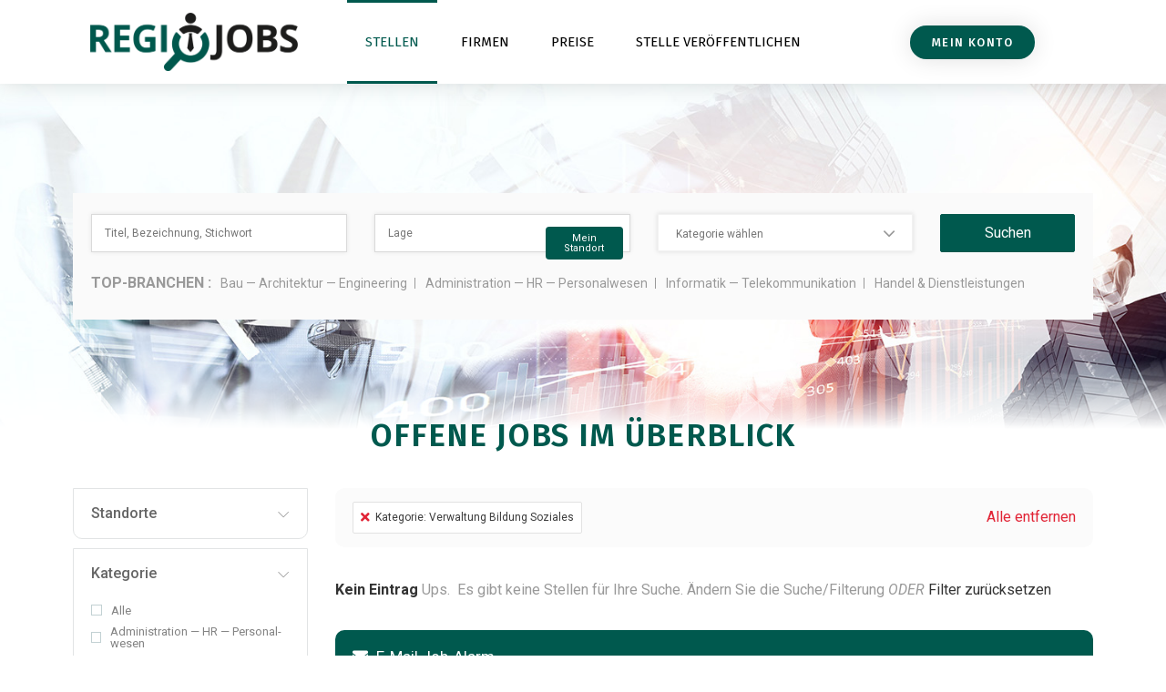

--- FILE ---
content_type: text/html; charset=UTF-8
request_url: https://regio-jobs.ch/stellen/?sector_cat=verwaltung-bildung-soziales
body_size: 77289
content:
<!DOCTYPE html>
<html lang="de">
<head>
	<meta charset="UTF-8">
	<meta name="viewport" content="width=device-width, initial-scale=1.0, viewport-fit=cover" />					<script type="text/javascript" class="_iub_cs_skip">
				var _iub = _iub || {};
				_iub.csConfiguration = _iub.csConfiguration || {};
				_iub.csConfiguration.siteId = "3687158";
				_iub.csConfiguration.cookiePolicyId = "53711960";
			</script>
			<script class="_iub_cs_skip" src="https://cs.iubenda.com/autoblocking/3687158.js"></script>
			<title>Stellen - REGIO-JOBS</title>
	<style>img:is([sizes="auto" i], [sizes^="auto," i]) { contain-intrinsic-size: 3000px 1500px }</style>
	            <script type="text/javascript">
                var jobsearch_sloc_country = '', jobsearch_sloc_state = '', jobsearch_sloc_city = '',
                    jobsearch_sloc_type = '', jobsearch_is_admin = '', jobsearch_is_post_page = '',
                    jobsearch_is_loc_editor = '';
            </script>
        <meta name="dc.title" content="Stellen - REGIO-JOBS">
<meta name="dc.description" content="Kategorie wählen All Administration - HR - Personalwesen Allrounder Automatiker:in Automobilindustrie Bäcker / Konditor Banking - Versicherungswesen Bau - Architektur - Engineering Bauleiter / Projektleiter Beauty - Schönheit - Kosmetik Bereichsleiter*in Tiefbau Betriebsleiter:in Bildungswesen Brunnenmeister / Rohrnetzmonteur Buchhaltung / Treuhand / Steuern Carosserie Carroserie / Spengler Chauffeur Chemie - Pharma&hellip;">
<meta name="dc.relation" content="https://regio-jobs.ch/stellen/">
<meta name="dc.source" content="https://regio-jobs.ch/">
<meta name="dc.language" content="de_DE">
<meta name="description" content="Kategorie wählen All Administration - HR - Personalwesen Allrounder Automatiker:in Automobilindustrie Bäcker / Konditor Banking - Versicherungswesen Bau - Architektur - Engineering Bauleiter / Projektleiter Beauty - Schönheit - Kosmetik Bereichsleiter*in Tiefbau Betriebsleiter:in Bildungswesen Brunnenmeister / Rohrnetzmonteur Buchhaltung / Treuhand / Steuern Carosserie Carroserie / Spengler Chauffeur Chemie - Pharma&hellip;">
<meta name="robots" content="index, follow, max-snippet:-1, max-image-preview:large, max-video-preview:-1">
<link rel="canonical" href="https://regio-jobs.ch/stellen/">
<meta property="og:url" content="https://regio-jobs.ch/stellen/">
<meta property="og:site_name" content="REGIO-JOBS">
<meta property="og:locale" content="de_DE">
<meta property="og:type" content="article">
<meta property="article:author" content="https://www.facebook.com/RegioJobs.ch/">
<meta property="article:publisher" content="https://www.facebook.com/RegioJobs.ch/">
<meta property="og:title" content="Stellen - REGIO-JOBS">
<meta property="og:description" content="Kategorie wählen All Administration - HR - Personalwesen Allrounder Automatiker:in Automobilindustrie Bäcker / Konditor Banking - Versicherungswesen Bau - Architektur - Engineering Bauleiter / Projektleiter Beauty - Schönheit - Kosmetik Bereichsleiter*in Tiefbau Betriebsleiter:in Bildungswesen Brunnenmeister / Rohrnetzmonteur Buchhaltung / Treuhand / Steuern Carosserie Carroserie / Spengler Chauffeur Chemie - Pharma&hellip;">
<meta property="og:image" content="https://regio-jobs.ch/wp-content/uploads/2023/05/cropped-REGIO-JOBS-Icon.png">
<meta property="og:image:secure_url" content="https://regio-jobs.ch/wp-content/uploads/2023/05/cropped-REGIO-JOBS-Icon.png">
<meta property="og:image:width" content="512">
<meta property="og:image:height" content="512">
<meta name="twitter:card" content="summary">
<meta name="twitter:title" content="Stellen - REGIO-JOBS">
<meta name="twitter:description" content="Kategorie wählen All Administration - HR - Personalwesen Allrounder Automatiker:in Automobilindustrie Bäcker / Konditor Banking - Versicherungswesen Bau - Architektur - Engineering Bauleiter / Projektleiter Beauty - Schönheit - Kosmetik Bereichsleiter*in Tiefbau Betriebsleiter:in Bildungswesen Brunnenmeister / Rohrnetzmonteur Buchhaltung / Treuhand / Steuern Carosserie Carroserie / Spengler Chauffeur Chemie - Pharma&hellip;">
<link rel='dns-prefetch' href='//cdn.iubenda.com' />
<link rel='dns-prefetch' href='//fonts.googleapis.com' />
<link rel='preconnect' href='https://fonts.gstatic.com' crossorigin />
<link rel="alternate" type="application/rss+xml" title="REGIO-JOBS &raquo; Feed" href="https://regio-jobs.ch/feed/" />
<link rel="alternate" type="application/rss+xml" title="REGIO-JOBS &raquo; Kommentar-Feed" href="https://regio-jobs.ch/comments/feed/" />
<script type="text/javascript">
/* <![CDATA[ */
window._wpemojiSettings = {"baseUrl":"https:\/\/s.w.org\/images\/core\/emoji\/15.0.3\/72x72\/","ext":".png","svgUrl":"https:\/\/s.w.org\/images\/core\/emoji\/15.0.3\/svg\/","svgExt":".svg","source":{"concatemoji":"https:\/\/regio-jobs.ch\/wp-includes\/js\/wp-emoji-release.min.js?ver=6.7.2"}};
/*! This file is auto-generated */
!function(i,n){var o,s,e;function c(e){try{var t={supportTests:e,timestamp:(new Date).valueOf()};sessionStorage.setItem(o,JSON.stringify(t))}catch(e){}}function p(e,t,n){e.clearRect(0,0,e.canvas.width,e.canvas.height),e.fillText(t,0,0);var t=new Uint32Array(e.getImageData(0,0,e.canvas.width,e.canvas.height).data),r=(e.clearRect(0,0,e.canvas.width,e.canvas.height),e.fillText(n,0,0),new Uint32Array(e.getImageData(0,0,e.canvas.width,e.canvas.height).data));return t.every(function(e,t){return e===r[t]})}function u(e,t,n){switch(t){case"flag":return n(e,"\ud83c\udff3\ufe0f\u200d\u26a7\ufe0f","\ud83c\udff3\ufe0f\u200b\u26a7\ufe0f")?!1:!n(e,"\ud83c\uddfa\ud83c\uddf3","\ud83c\uddfa\u200b\ud83c\uddf3")&&!n(e,"\ud83c\udff4\udb40\udc67\udb40\udc62\udb40\udc65\udb40\udc6e\udb40\udc67\udb40\udc7f","\ud83c\udff4\u200b\udb40\udc67\u200b\udb40\udc62\u200b\udb40\udc65\u200b\udb40\udc6e\u200b\udb40\udc67\u200b\udb40\udc7f");case"emoji":return!n(e,"\ud83d\udc26\u200d\u2b1b","\ud83d\udc26\u200b\u2b1b")}return!1}function f(e,t,n){var r="undefined"!=typeof WorkerGlobalScope&&self instanceof WorkerGlobalScope?new OffscreenCanvas(300,150):i.createElement("canvas"),a=r.getContext("2d",{willReadFrequently:!0}),o=(a.textBaseline="top",a.font="600 32px Arial",{});return e.forEach(function(e){o[e]=t(a,e,n)}),o}function t(e){var t=i.createElement("script");t.src=e,t.defer=!0,i.head.appendChild(t)}"undefined"!=typeof Promise&&(o="wpEmojiSettingsSupports",s=["flag","emoji"],n.supports={everything:!0,everythingExceptFlag:!0},e=new Promise(function(e){i.addEventListener("DOMContentLoaded",e,{once:!0})}),new Promise(function(t){var n=function(){try{var e=JSON.parse(sessionStorage.getItem(o));if("object"==typeof e&&"number"==typeof e.timestamp&&(new Date).valueOf()<e.timestamp+604800&&"object"==typeof e.supportTests)return e.supportTests}catch(e){}return null}();if(!n){if("undefined"!=typeof Worker&&"undefined"!=typeof OffscreenCanvas&&"undefined"!=typeof URL&&URL.createObjectURL&&"undefined"!=typeof Blob)try{var e="postMessage("+f.toString()+"("+[JSON.stringify(s),u.toString(),p.toString()].join(",")+"));",r=new Blob([e],{type:"text/javascript"}),a=new Worker(URL.createObjectURL(r),{name:"wpTestEmojiSupports"});return void(a.onmessage=function(e){c(n=e.data),a.terminate(),t(n)})}catch(e){}c(n=f(s,u,p))}t(n)}).then(function(e){for(var t in e)n.supports[t]=e[t],n.supports.everything=n.supports.everything&&n.supports[t],"flag"!==t&&(n.supports.everythingExceptFlag=n.supports.everythingExceptFlag&&n.supports[t]);n.supports.everythingExceptFlag=n.supports.everythingExceptFlag&&!n.supports.flag,n.DOMReady=!1,n.readyCallback=function(){n.DOMReady=!0}}).then(function(){return e}).then(function(){var e;n.supports.everything||(n.readyCallback(),(e=n.source||{}).concatemoji?t(e.concatemoji):e.wpemoji&&e.twemoji&&(t(e.twemoji),t(e.wpemoji)))}))}((window,document),window._wpemojiSettings);
/* ]]> */
</script>
<link rel='stylesheet' id='careerfy-google-fonts-css' href='//fonts.googleapis.com/css?family=Merriweather%3A400%2C300%2C300italic%2C400italic%2C700%2C700italic%2C900italic%2C900%7CUbuntu%3A400%2C300%2C300italic%2C400italic%2C500%2C500italic%2C700%2C700italic&#038;subset=latin&#038;ver=9.4.2' type='text/css' media='all' />
<link rel='stylesheet' id='dashicons-css' href='https://regio-jobs.ch/wp-includes/css/dashicons.min.css?ver=6.7.2' type='text/css' media='all' />
<link rel='stylesheet' id='post-views-counter-frontend-css' href='https://regio-jobs.ch/wp-content/plugins/post-views-counter/css/frontend.min.css?ver=1.5.9' type='text/css' media='all' />
<style id='wp-emoji-styles-inline-css' type='text/css'>

	img.wp-smiley, img.emoji {
		display: inline !important;
		border: none !important;
		box-shadow: none !important;
		height: 1em !important;
		width: 1em !important;
		margin: 0 0.07em !important;
		vertical-align: -0.1em !important;
		background: none !important;
		padding: 0 !important;
	}
</style>
<style id='wpseopress-local-business-style-inline-css' type='text/css'>
span.wp-block-wpseopress-local-business-field{margin-right:8px}

</style>
<style id='wpseopress-table-of-contents-style-inline-css' type='text/css'>
.wp-block-wpseopress-table-of-contents li.active>a{font-weight:bold}

</style>
<style id='classic-theme-styles-inline-css' type='text/css'>
/*! This file is auto-generated */
.wp-block-button__link{color:#fff;background-color:#32373c;border-radius:9999px;box-shadow:none;text-decoration:none;padding:calc(.667em + 2px) calc(1.333em + 2px);font-size:1.125em}.wp-block-file__button{background:#32373c;color:#fff;text-decoration:none}
</style>
<style id='global-styles-inline-css' type='text/css'>
:root{--wp--preset--aspect-ratio--square: 1;--wp--preset--aspect-ratio--4-3: 4/3;--wp--preset--aspect-ratio--3-4: 3/4;--wp--preset--aspect-ratio--3-2: 3/2;--wp--preset--aspect-ratio--2-3: 2/3;--wp--preset--aspect-ratio--16-9: 16/9;--wp--preset--aspect-ratio--9-16: 9/16;--wp--preset--color--black: #000000;--wp--preset--color--cyan-bluish-gray: #abb8c3;--wp--preset--color--white: #ffffff;--wp--preset--color--pale-pink: #f78da7;--wp--preset--color--vivid-red: #cf2e2e;--wp--preset--color--luminous-vivid-orange: #ff6900;--wp--preset--color--luminous-vivid-amber: #fcb900;--wp--preset--color--light-green-cyan: #7bdcb5;--wp--preset--color--vivid-green-cyan: #00d084;--wp--preset--color--pale-cyan-blue: #8ed1fc;--wp--preset--color--vivid-cyan-blue: #0693e3;--wp--preset--color--vivid-purple: #9b51e0;--wp--preset--gradient--vivid-cyan-blue-to-vivid-purple: linear-gradient(135deg,rgba(6,147,227,1) 0%,rgb(155,81,224) 100%);--wp--preset--gradient--light-green-cyan-to-vivid-green-cyan: linear-gradient(135deg,rgb(122,220,180) 0%,rgb(0,208,130) 100%);--wp--preset--gradient--luminous-vivid-amber-to-luminous-vivid-orange: linear-gradient(135deg,rgba(252,185,0,1) 0%,rgba(255,105,0,1) 100%);--wp--preset--gradient--luminous-vivid-orange-to-vivid-red: linear-gradient(135deg,rgba(255,105,0,1) 0%,rgb(207,46,46) 100%);--wp--preset--gradient--very-light-gray-to-cyan-bluish-gray: linear-gradient(135deg,rgb(238,238,238) 0%,rgb(169,184,195) 100%);--wp--preset--gradient--cool-to-warm-spectrum: linear-gradient(135deg,rgb(74,234,220) 0%,rgb(151,120,209) 20%,rgb(207,42,186) 40%,rgb(238,44,130) 60%,rgb(251,105,98) 80%,rgb(254,248,76) 100%);--wp--preset--gradient--blush-light-purple: linear-gradient(135deg,rgb(255,206,236) 0%,rgb(152,150,240) 100%);--wp--preset--gradient--blush-bordeaux: linear-gradient(135deg,rgb(254,205,165) 0%,rgb(254,45,45) 50%,rgb(107,0,62) 100%);--wp--preset--gradient--luminous-dusk: linear-gradient(135deg,rgb(255,203,112) 0%,rgb(199,81,192) 50%,rgb(65,88,208) 100%);--wp--preset--gradient--pale-ocean: linear-gradient(135deg,rgb(255,245,203) 0%,rgb(182,227,212) 50%,rgb(51,167,181) 100%);--wp--preset--gradient--electric-grass: linear-gradient(135deg,rgb(202,248,128) 0%,rgb(113,206,126) 100%);--wp--preset--gradient--midnight: linear-gradient(135deg,rgb(2,3,129) 0%,rgb(40,116,252) 100%);--wp--preset--font-size--small: 13px;--wp--preset--font-size--medium: 20px;--wp--preset--font-size--large: 36px;--wp--preset--font-size--x-large: 42px;--wp--preset--spacing--20: 0.44rem;--wp--preset--spacing--30: 0.67rem;--wp--preset--spacing--40: 1rem;--wp--preset--spacing--50: 1.5rem;--wp--preset--spacing--60: 2.25rem;--wp--preset--spacing--70: 3.38rem;--wp--preset--spacing--80: 5.06rem;--wp--preset--shadow--natural: 6px 6px 9px rgba(0, 0, 0, 0.2);--wp--preset--shadow--deep: 12px 12px 50px rgba(0, 0, 0, 0.4);--wp--preset--shadow--sharp: 6px 6px 0px rgba(0, 0, 0, 0.2);--wp--preset--shadow--outlined: 6px 6px 0px -3px rgba(255, 255, 255, 1), 6px 6px rgba(0, 0, 0, 1);--wp--preset--shadow--crisp: 6px 6px 0px rgba(0, 0, 0, 1);}:where(.is-layout-flex){gap: 0.5em;}:where(.is-layout-grid){gap: 0.5em;}body .is-layout-flex{display: flex;}.is-layout-flex{flex-wrap: wrap;align-items: center;}.is-layout-flex > :is(*, div){margin: 0;}body .is-layout-grid{display: grid;}.is-layout-grid > :is(*, div){margin: 0;}:where(.wp-block-columns.is-layout-flex){gap: 2em;}:where(.wp-block-columns.is-layout-grid){gap: 2em;}:where(.wp-block-post-template.is-layout-flex){gap: 1.25em;}:where(.wp-block-post-template.is-layout-grid){gap: 1.25em;}.has-black-color{color: var(--wp--preset--color--black) !important;}.has-cyan-bluish-gray-color{color: var(--wp--preset--color--cyan-bluish-gray) !important;}.has-white-color{color: var(--wp--preset--color--white) !important;}.has-pale-pink-color{color: var(--wp--preset--color--pale-pink) !important;}.has-vivid-red-color{color: var(--wp--preset--color--vivid-red) !important;}.has-luminous-vivid-orange-color{color: var(--wp--preset--color--luminous-vivid-orange) !important;}.has-luminous-vivid-amber-color{color: var(--wp--preset--color--luminous-vivid-amber) !important;}.has-light-green-cyan-color{color: var(--wp--preset--color--light-green-cyan) !important;}.has-vivid-green-cyan-color{color: var(--wp--preset--color--vivid-green-cyan) !important;}.has-pale-cyan-blue-color{color: var(--wp--preset--color--pale-cyan-blue) !important;}.has-vivid-cyan-blue-color{color: var(--wp--preset--color--vivid-cyan-blue) !important;}.has-vivid-purple-color{color: var(--wp--preset--color--vivid-purple) !important;}.has-black-background-color{background-color: var(--wp--preset--color--black) !important;}.has-cyan-bluish-gray-background-color{background-color: var(--wp--preset--color--cyan-bluish-gray) !important;}.has-white-background-color{background-color: var(--wp--preset--color--white) !important;}.has-pale-pink-background-color{background-color: var(--wp--preset--color--pale-pink) !important;}.has-vivid-red-background-color{background-color: var(--wp--preset--color--vivid-red) !important;}.has-luminous-vivid-orange-background-color{background-color: var(--wp--preset--color--luminous-vivid-orange) !important;}.has-luminous-vivid-amber-background-color{background-color: var(--wp--preset--color--luminous-vivid-amber) !important;}.has-light-green-cyan-background-color{background-color: var(--wp--preset--color--light-green-cyan) !important;}.has-vivid-green-cyan-background-color{background-color: var(--wp--preset--color--vivid-green-cyan) !important;}.has-pale-cyan-blue-background-color{background-color: var(--wp--preset--color--pale-cyan-blue) !important;}.has-vivid-cyan-blue-background-color{background-color: var(--wp--preset--color--vivid-cyan-blue) !important;}.has-vivid-purple-background-color{background-color: var(--wp--preset--color--vivid-purple) !important;}.has-black-border-color{border-color: var(--wp--preset--color--black) !important;}.has-cyan-bluish-gray-border-color{border-color: var(--wp--preset--color--cyan-bluish-gray) !important;}.has-white-border-color{border-color: var(--wp--preset--color--white) !important;}.has-pale-pink-border-color{border-color: var(--wp--preset--color--pale-pink) !important;}.has-vivid-red-border-color{border-color: var(--wp--preset--color--vivid-red) !important;}.has-luminous-vivid-orange-border-color{border-color: var(--wp--preset--color--luminous-vivid-orange) !important;}.has-luminous-vivid-amber-border-color{border-color: var(--wp--preset--color--luminous-vivid-amber) !important;}.has-light-green-cyan-border-color{border-color: var(--wp--preset--color--light-green-cyan) !important;}.has-vivid-green-cyan-border-color{border-color: var(--wp--preset--color--vivid-green-cyan) !important;}.has-pale-cyan-blue-border-color{border-color: var(--wp--preset--color--pale-cyan-blue) !important;}.has-vivid-cyan-blue-border-color{border-color: var(--wp--preset--color--vivid-cyan-blue) !important;}.has-vivid-purple-border-color{border-color: var(--wp--preset--color--vivid-purple) !important;}.has-vivid-cyan-blue-to-vivid-purple-gradient-background{background: var(--wp--preset--gradient--vivid-cyan-blue-to-vivid-purple) !important;}.has-light-green-cyan-to-vivid-green-cyan-gradient-background{background: var(--wp--preset--gradient--light-green-cyan-to-vivid-green-cyan) !important;}.has-luminous-vivid-amber-to-luminous-vivid-orange-gradient-background{background: var(--wp--preset--gradient--luminous-vivid-amber-to-luminous-vivid-orange) !important;}.has-luminous-vivid-orange-to-vivid-red-gradient-background{background: var(--wp--preset--gradient--luminous-vivid-orange-to-vivid-red) !important;}.has-very-light-gray-to-cyan-bluish-gray-gradient-background{background: var(--wp--preset--gradient--very-light-gray-to-cyan-bluish-gray) !important;}.has-cool-to-warm-spectrum-gradient-background{background: var(--wp--preset--gradient--cool-to-warm-spectrum) !important;}.has-blush-light-purple-gradient-background{background: var(--wp--preset--gradient--blush-light-purple) !important;}.has-blush-bordeaux-gradient-background{background: var(--wp--preset--gradient--blush-bordeaux) !important;}.has-luminous-dusk-gradient-background{background: var(--wp--preset--gradient--luminous-dusk) !important;}.has-pale-ocean-gradient-background{background: var(--wp--preset--gradient--pale-ocean) !important;}.has-electric-grass-gradient-background{background: var(--wp--preset--gradient--electric-grass) !important;}.has-midnight-gradient-background{background: var(--wp--preset--gradient--midnight) !important;}.has-small-font-size{font-size: var(--wp--preset--font-size--small) !important;}.has-medium-font-size{font-size: var(--wp--preset--font-size--medium) !important;}.has-large-font-size{font-size: var(--wp--preset--font-size--large) !important;}.has-x-large-font-size{font-size: var(--wp--preset--font-size--x-large) !important;}
:where(.wp-block-post-template.is-layout-flex){gap: 1.25em;}:where(.wp-block-post-template.is-layout-grid){gap: 1.25em;}
:where(.wp-block-columns.is-layout-flex){gap: 2em;}:where(.wp-block-columns.is-layout-grid){gap: 2em;}
:root :where(.wp-block-pullquote){font-size: 1.5em;line-height: 1.6;}
</style>
<link rel='stylesheet' id='careerfy_icons_data_css_default-css' href='https://regio-jobs.ch/wp-content/plugins/careerfy-framework/icons-manager/assets/default/style.css?ver=9.4.2' type='text/css' media='all' />
<style id='woocommerce-inline-inline-css' type='text/css'>
.woocommerce form .form-row .required { visibility: visible; }
</style>
<link rel='stylesheet' id='jobsearch-job-alerts-css' href='https://regio-jobs.ch/wp-content/plugins/wp-jobsearch/modules/job-alerts/css/job-alerts.css?ver=6.7.2' type='text/css' media='all' />
<link rel='stylesheet' id='bootstrap-css' href='https://regio-jobs.ch/wp-content/themes/careerfy/css/bootstrap.css?ver=9.4.2' type='text/css' media='all' />
<link rel='stylesheet' id='chld_thm_cfg_parent-css' href='https://regio-jobs.ch/wp-content/themes/careerfy/style.css?ver=6.7.2' type='text/css' media='all' />
<link rel='stylesheet' id='elementor-icons-css' href='https://regio-jobs.ch/wp-content/plugins/elementor/assets/lib/eicons/css/elementor-icons.min.css?ver=5.27.0' type='text/css' media='all' />
<link rel='stylesheet' id='elementor-frontend-css' href='https://regio-jobs.ch/wp-content/plugins/elementor/assets/css/frontend-lite.min.css?ver=3.19.2' type='text/css' media='all' />
<link rel='stylesheet' id='swiper-css' href='https://regio-jobs.ch/wp-content/plugins/elementor/assets/lib/swiper/css/swiper.min.css?ver=5.3.6' type='text/css' media='all' />
<link rel='stylesheet' id='elementor-post-8-css' href='https://regio-jobs.ch/wp-content/uploads/elementor/css/post-8.css?ver=1707896017' type='text/css' media='all' />
<link rel='stylesheet' id='elementor-pro-css' href='https://regio-jobs.ch/wp-content/plugins/elementor-pro/assets/css/frontend-lite.min.css?ver=3.19.2' type='text/css' media='all' />
<link rel='stylesheet' id='elementor-global-css' href='https://regio-jobs.ch/wp-content/uploads/elementor/css/global.css?ver=1707896017' type='text/css' media='all' />
<link rel='stylesheet' id='elementor-post-1015548-css' href='https://regio-jobs.ch/wp-content/uploads/elementor/css/post-1015548.css?ver=1763472410' type='text/css' media='all' />
<link rel='stylesheet' id='elementor-post-1015507-css' href='https://regio-jobs.ch/wp-content/uploads/elementor/css/post-1015507.css?ver=1707896017' type='text/css' media='all' />
<link rel='stylesheet' id='elementor-post-1015535-css' href='https://regio-jobs.ch/wp-content/uploads/elementor/css/post-1015535.css?ver=1729523379' type='text/css' media='all' />
<style id='wp-typography-custom-inline-css' type='text/css'>
sub, sup{font-size: 75%;line-height: 100%}sup{vertical-align: 60%}sub{vertical-align: -10%}.amp{font-family: Baskerville, "Goudy Old Style", Palatino, "Book Antiqua", "Warnock Pro", serif;font-size: 1.1em;font-style: italic;font-weight: normal;line-height: 1em}.caps{font-size: 90%}.dquo{margin-left: -0.4em}.quo{margin-left: -0.2em}.pull-single{margin-left: -0.15em}.push-single{margin-right: 0.15em}.pull-double{margin-left: -0.38em}.push-double{margin-right: 0.38em}
</style>
<style id='wp-typography-safari-font-workaround-inline-css' type='text/css'>
body {-webkit-font-feature-settings: "liga";font-feature-settings: "liga";-ms-font-feature-settings: normal;}
</style>
<link rel='stylesheet' id='jquery-ui-css' href='https://regio-jobs.ch/wp-content/plugins/wp-jobsearch/admin/css/jquery-ui.css?ver=6.7.2' type='text/css' media='all' />
<link rel='stylesheet' id='wp-jobsearch-flaticon-css' href='https://regio-jobs.ch/wp-content/plugins/wp-jobsearch/icon-picker/css/flaticon.css?ver=2.3.4' type='text/css' media='all' />
<link rel='stylesheet' id='wp-jobsearch-font-awesome-css' href='https://regio-jobs.ch/wp-content/plugins/wp-jobsearch/icon-picker/css/font-awesome.css?ver=2.3.4' type='text/css' media='all' />
<link rel='stylesheet' id='wp-jobsearch-selectize-def-css' href='https://regio-jobs.ch/wp-content/plugins/wp-jobsearch/css/selectize.default.css?ver=2.3.4' type='text/css' media='all' />
<link rel='stylesheet' id='jobsearch-intlTelInput-css' href='https://regio-jobs.ch/wp-content/plugins/wp-jobsearch/css/intlTelInput.css?ver=2.3.4' type='text/css' media='all' />
<link rel='stylesheet' id='wp-jobsearch-css-css' href='https://regio-jobs.ch/wp-content/plugins/wp-jobsearch/css/plugin.css?ver=2.3.4' type='text/css' media='all' />
<link rel='stylesheet' id='plugin-responsive-styles-css' href='https://regio-jobs.ch/wp-content/plugins/wp-jobsearch/css/plugin-responsive.css?ver=2.3.4' type='text/css' media='all' />
<link rel='stylesheet' id='jobsearch-patch-css' href='https://regio-jobs.ch/wp-content/plugins/wp-jobsearch/css/patch.css?ver=2.3.4' type='text/css' media='all' />
<link rel='stylesheet' id='datetimepicker-style-css' href='https://regio-jobs.ch/wp-content/plugins/wp-jobsearch/css/jquery.datetimepicker.css?ver=2.3.4' type='text/css' media='all' />
<link rel='stylesheet' id='jobsearch-tag-it-css' href='https://regio-jobs.ch/wp-content/plugins/wp-jobsearch/css/jquery.tagit.css?ver=2.3.4' type='text/css' media='all' />
<link rel='stylesheet' id='fancybox-css' href='https://regio-jobs.ch/wp-content/plugins/careerfy-framework/css/fancybox.css?ver=9.4.2' type='text/css' media='all' />
<link rel='stylesheet' id='careerfy-slick-slider-css' href='https://regio-jobs.ch/wp-content/plugins/careerfy-framework/css/slick-slider.css?ver=9.4.2' type='text/css' media='all' />
<link rel='stylesheet' id='careerfy-mediaelementplayer-css' href='https://regio-jobs.ch/wp-content/plugins/careerfy-framework/build/mediaelementplayer.css?ver=9.4.2' type='text/css' media='all' />
<link rel='stylesheet' id='careerfy-styles-css' href='https://regio-jobs.ch/wp-content/plugins/careerfy-framework/css/careerfy-styles.css?ver=9.4.2' type='text/css' media='all' />
<link rel='stylesheet' id='careerfy-elementor-css' href='https://regio-jobs.ch/wp-content/plugins/careerfy-framework/css/elementer-style.css?ver=9.4.2' type='text/css' media='all' />
<link rel='stylesheet' id='font-awesome-css' href='https://regio-jobs.ch/wp-content/plugins/elementor/assets/lib/font-awesome/css/font-awesome.min.css?ver=4.7.0' type='text/css' media='all' />
<link rel='stylesheet' id='careerfy-flaticon-css' href='https://regio-jobs.ch/wp-content/plugins/careerfy-framework/icons-manager/assets/default/style.css?ver=9.4.2' type='text/css' media='all' />
<link rel='stylesheet' id='woocommerce-styles-css' href='https://regio-jobs.ch/wp-content/themes/careerfy/css/woocommerce.css?ver=9.4.2' type='text/css' media='all' />
<link rel='stylesheet' id='careerfy-style-css' href='https://regio-jobs.ch/wp-content/themes/careerfy-child-theme/style.css?ver=6.7.2' type='text/css' media='all' />
<link rel='stylesheet' id='wp-jobsearch-plugin-css' href='https://regio-jobs.ch/wp-content/themes/careerfy/css/wp-jobsearch-plugin.css?ver=9.4.2' type='text/css' media='all' />
<link rel='stylesheet' id='careerfy-common-detail-css' href='https://regio-jobs.ch/wp-content/themes/careerfy/css/common-detail.css?ver=9.4.2' type='text/css' media='all' />
<link rel='stylesheet' id='careerfy-responsive-css' href='https://regio-jobs.ch/wp-content/themes/careerfy/css/responsive.css?ver=9.4.2' type='text/css' media='all' />
<link rel="preload" as="style" href="https://fonts.googleapis.com/css?family=Roboto:400,700&#038;display=swap&#038;ver=1687522153" /><link rel="stylesheet" href="https://fonts.googleapis.com/css?family=Roboto:400,700&#038;display=swap&#038;ver=1687522153" media="print" onload="this.media='all'"><noscript><link rel="stylesheet" href="https://fonts.googleapis.com/css?family=Roboto:400,700&#038;display=swap&#038;ver=1687522153" /></noscript><link rel='stylesheet' id='careerfy-custom-styles-css' href='https://regio-jobs.ch/wp-content/themes/careerfy/css/custom-styles.css?ver=6.7.2' type='text/css' media='all' />
<style id='careerfy-custom-styles-inline-css' type='text/css'>


    /* Plugin ThemeColor */
    .jobsearch-color,.jobsearch-colorhover:hover,.widget_nav_manu ul li:hover a,.widget_nav_manu ul li:hover a:before,
    .categories-list ul li i,li:hover .jobsearch-blog-grid-text h2 a,li:hover .jobsearch-read-more,.jobsearch-filterable ul li:hover a,.jobsearch-job-tag a,.jobsearch-list-option ul li a:hover,.jobsearch-jobdetail-postinfo,
    .jobsearch-jobdetail-options li i,.jobsearch-jobdetail-btn,.jobsearch-jobdetail-services i,.jobsearch-list-style-icon li i,.widget_view_jobs_btn,.jobsearch-employer-list small,.jobsearch-employer-list-btn,
    .jobsearch-employer-grid figcaption small,.jobsearch-fileUpload span,.jobsearch-managejobs-appli,.jobsearch-transactions-tbody small,.jobsearch-resumes-subtitle a,.jobsearch-employer-confitmation a,
    .jobsearch-candidate-default-text h2 i,.jobsearch-candidate-default-btn,.jobsearch-candidate-grid figure figcaption p a,.jobsearch_candidate_info p a,.jobsearch-candidate-download-btn,.show-toggle-filter-list,
    .jobsearch-employer-dashboard-nav ul li:hover a,.jobsearch-employer-dashboard-nav ul li.active a,.jobsearch-candidate-savedjobs tbody td span,.jobsearch-cvupload-file span,.jobsearch-modal .modal-close:hover,
    .jobsearch-box-title span,.jobsearch-user-form-info p a,.jobsearch-services-classic span i,.widget_faq ul li:hover a,.grab-classic-priceplane ul li.active i,.jobsearch-classic-priceplane.active .jobsearch-classic-priceplane-btn,
    .jobsearch-plain-services i,.jobsearch-packages-priceplane ul li i,.jobsearch-additional-priceplane-btn,.contact-service i,.jobsearch-filterable ul li:hover a i,.jobsearch-login-box form a:hover,.jobsearch-resume-addbtn:hover,.img-icons a,.jobsearch-description ul li:before,.jobsearch-employer-list small a,.jobsearch-employer-wrap-section .jobsearch-candidate-grid figure figcaption span,.jobsearch-load-more a,.jobsearch-jobdetail-btn:hover,.tabs-list li:hover a,
    .tabs-list li.active a,.sort-list-view a.active,.sort-list-view a:hover,.jobsearch-applied-job-btns .more-actions:hover,.jobsearch-applied-job-btns .more-actions:hover i,.jobsearch-profile-title h2,
    .jobsearch-typo-wrap .jobsearch-findmap-btn, .jobsearch-employer-profile-form .jobsearch-findmap-btn,.jobsearch-filterable-select select, #top .jobsearch-filterable-select select,.jobsearch-candidate-title i,
    .jobsearch-candidate-timeline-text span,.jobsearch-candidate-timeline small,.jobsearch_candidate_info small,.careerfy-employer-grid-btn,.jobsearch-employerdetail-btn,.jobsearch-typo-wrap .main-tab-section .jobsearch-employer-profile-submit:hover,.jobsearch-applied-jobs-text span,.jobsearch-employer-dashboard-nav ul li:hover i,.jobsearch-employer-dashboard-nav ul li.active i,.jobsearch-applied-job-btns .more-actions.open-options,
    .jobsearch-applied-job-btns .more-actions.open-options i,.restrict-candidate-sec a:hover,.skills-perc small,.get-skill-detail-btn:hover,.percent-num,.jobsearch-filterable-select .selectize-control.single .selectize-input input,
    .jobsearch-filterable-select .item,.jobsearch-list-option ul li.job-company-name a,.adv-srch-toggler a,.post-secin a,.jobsearch-banner-search ul li.jobsearch-banner-submit:hover i,.show-all-results a:hover,
    .jobsearch-typo-wrap .jobsearch-add-review-con input[type="submit"]:hover,.careerfy-contact-form input[type="submit"]:hover,.jobsearch-user-form input[type="submit"]:hover,
    .jobsearch-employer-profile-submit:hover,.widget_contact_form input[type="submit"]:hover,.careerfy-company-name a,.careerfy-joblisting-wrap:hover .careerfy-joblisting-text h2 a,.careerfy-more-view4-btn a:hover,
    .careerfy-banner-search-eight input[type="submit"]:hover,.careerfy-blog-view6-btn:hover,.careerfy-view7-priceplane-btn:hover,.jobsearch-subs-detail,.careerfy-candidatedetail-services ul li i,
    .careerfy-footernine-newslatter-inner input[type="submit"]:hover, .careerfy-backto-top:hover, .careerfy-loadmore-listingsbtn a, .careerfy-loadmore-ninebtn a,.careerfy-thirteen-banner-caption h2 small,
    .careerfy-explore-jobs-links ul li:hover a,.careerfy-jobslatest-list li:hover figcaption h2 a,.careerfy-headerfifteen-user > li > a:hover,.careerfy-headersixteen-btn:hover,.careerfy-sixteen-jobs-links ul li:hover a,.careerfy-sixteen-jobs-links ul li.active a,.careerfy-sixteen-candidate-grid-bottom .careerfy-featured-candidates-loc i,.careerfy-sixteen-priceplan.active span,.careerfy-footer-sixteen .widget_nav_menu ul li:hover a,.copyright-sixteen p a,
    #JobSearchNonuserApplyModal i.jobsearch-icon.jobsearch-upload,.jobsearch-drpzon-con .upload-icon-con i,.jobsearch-drpzon-con .jobsearch-drpzon-btn,.jobsearch-drag-dropcustom .jobsearch-drpzon-btn i,/*Update*/
.jobsearch-sort-section .selectize-input,.careerfy-jobdetail-btn,a.careerfy-jobdetail-btn:hover,.jobsearch-send-email-popup-btn,.jobsearch-drpzon-con .jobsearch-drpzon-btn,
.jobsearch-drag-dropcustom .jobsearch-drpzon-btn i,.jobsearch-user-form i.jobsearch-icon,.jobsearch-candidate-timeline-text span,.jobsearch-candidate-timeline small,.jobsearch-candidate-title i,
.jobsearch_candidate_info small,.jobsearch-employerdetail-btn,.jobsearch-profile-title h2,.jobsearch-typo-wrap .jobsearch-findmap-btn, .jobsearch-employer-profile-form .jobsearch-findmap-btn,
.jobsearch-employer-dashboard-nav ul li:hover i, .jobsearch-employer-dashboard-nav ul li.active i, .jobsearch-employer-dashboard-nav ul li:hover a, .jobsearch-employer-dashboard-nav ul li.active a,
.jobsearch-typo-wrap .main-tab-section .jobsearch-employer-profile-submit:hover, .other-lang-translate-post:hover,.jobsearch-employer-profile-form .upload-port-img-btn,.jobsearch-resume-education span,
.jobsearch-applied-jobs-text span,.jobsearch-empmember-add-popup:hover,.categories-list ul li i,.jobsearch-filterable ul li:hover a,.jobsearch-filterable ul li:hover a i,.jobsearch-filterable-select:after,
.show-toggle-filter-list:hover,.jobsearch-seemore,.show-toggle-filter-list,.jobsearch-jobdetail-postinfo,.jobsearch-jobdetail-options li i,.jobsearch-jobdetail-btn:hover,.jobsearch-jobdetail-btn,
.jobsearch-jobdetail-services i,.jobsearch-description ul li:before,.jobsearch-description ul li i,.jobsearch_apply_job span,.jobsearch_box_view_jobs_btn,.jobsearch-employer-list small,.jobsearch-employer-list-btn,
.jobsearch-payments-checkbox input[type="checkbox"]:checked + label span:before,
.jobsearch-payments-checkbox input[type="checkbox"] + label:hover span:before,
.jobsearch-payments-checkbox input[type="radio"]:checked + label span:before,
.jobsearch-payments-checkbox input[type="radio"] + label:hover span:before,.jobsearch-candidate-default-text ul li a.jobsearch-candidate-default-studio,
.jobsearch-candidate-grid figure figcaption p a a,.aplicants-grid-inner-con p a,.short-li-icons li a,.register-form:hover,.careerfy-candidatedetail-text3-btn:hover,
.careerfy-candidate-timeline-two-text span,.candidate-detail4-timeline-thumb small,.careerfy-candidate-title i,li:hover .careerfy-services-twentytwo-btn,.lodmore-notifics-btnsec a:hover,.lodmore-jobs-btnsec a:hover,
.careerfy-candidate-style8-title,.careerfy-candidate-style8-loc i,li:hover .careerfy-candidate-style8-detail,.hder-notifics-count,.hdernotifics-after-con a:hover,.hdernotifics-after-con a,.careerfy-jobs-style9-title,
.careerfy-jobs-style9-options,.careerfy-jobs-box2 .shortlist_job_btn:hover,.careerfy-jobdetail-style5-content-list h2,.careerfy-jobdetail-btn-style5,.jobsearch-employer-followin-btn,.careerfy-content-title-style5 h2,
.careerfy-candidate-cta-btn a,.careerfy-candidate-info-inner-style5 h2,.careerfy-candidate-detail5-tablink ul li.active a,.careerfy-candidate-title-style5 h2,.careerfy-candiate-services-style5 i,
.careerfy-candidate-style5-contact-form input[type="submit"]:hover,.careerfy-twentyone-search-tabs .careerfy-search-twentyone-tabs-nav li a,.careerfy-services-twentyone li:hover i,.jobsearch-style9-custom-fields li,
#jobsearch-chat-container .jobsearch-chat-nav li.active a,#jobsearch-chat-container .jobsearch-chat-nav li a:hover,.careerfy-header-twenty-user>li:hover>a,.addnew-aplyquestbtn-con button:hover,.jobsearch-showpass-btn,
.jobsearch-add-job-to-favourite.jobsearch-job-like i,.jobsearch-add-job-to-favourite.careerfy-job-like i,.jobsearch-add-job-to-favourite.featured-jobs-grid-like i,a.show-allskills-pop,
.slideview-item:hover h2 a,.careerfy-categories-grideleven a:hover strong,.tab-explore-jobs-links ul li:hover a,.careerfy-tabs-browse-btn a,.tab-explore-jobs-links ul li.morejobs-link a,
.tabtitle-desktop strong,.careerfy-like-list10 a,.emplist-btns-con a,.jobsearch_box_contact_form input[type="submit"]:hover,.verif-terms-con p a,
.jobsearch-imgcropi-btncon a.btn:hover,.embed-code-getbtncon a:hover,.jobsearch-view1-candidate-style a.jobsearch-candidate-download-btn:hover,strong.jobsearch-cand-jobtitle {
    color: #00594e;
    }
    .jobsearch-bgcolor,.jobsearch-bgcolorhover:hover,.jobsearch-banner-search ul li.jobsearch-banner-submit i,.jobsearch-plain-btn a,.jobsearch-testimonial-slider .slick-arrow:hover,
    .jobsearch-featured-label,.jobsearch-job-like:hover,.jobsearch-pagination-blog ul li:hover a, .jobsearch-pagination-blog ul li:hover span,.jobsearch-jobdetail-view,.jobsearch-jobdetail-tags a:hover,.jobsearch-employer-list-btn:hover,
    ul li:hover .jobsearch-employer-grid-btn,.widget_contact_form input[type="submit"],.jobsearch-fileUpload:hover span,.jobsearch-resumes-options li:hover a,.jobsearch-employer-jobnav ul li:hover i,.jobsearch-employer-jobnav ul li.active i,
    .jobsearch-employer-jobnav ul li.active ~ li.active:after,.jobsearch-employer-jobnav ul li.active:nth-child(2):after,.jobsearch-employer-jobnav ul li.active:nth-child(3):after,.jobsearch-employer-confitmation a:hover,
    .jobsearch-candidate-default-btn:hover,.jobsearch-candidate-download-btn:hover,.jobsearch-add-popup input[type="submit"],.jobsearch-user-form input[type="submit"],.jobsearch-classic-services ul li:hover i,
    .jobsearch-service-slider .slick-arrow:hover,.jobsearch-classic-priceplane-btn,.jobsearch-classic-priceplane.active,.active .jobsearch-simple-priceplane-basic a,.jobsearch-packages-priceplane-btn,
    .jobsearch-additional-priceplane.active h2,.jobsearch-additional-priceplane.active .jobsearch-additional-priceplane-btn,.jobsearch-contact-info-sec,.jobsearch-contact-form input[type="submit"],.contact-service a,
    .jobsearch-employer-profile-form .jobsearch-findmap-btn:hover,.jobsearch-login-box form input[type="submit"],.jobsearch-login-box form .jobsearch-login-submit-btn, .jobsearch-login-box form .jobsearch-reset-password-submit-btn,
    .jobsearch-login-box form .jobsearch-register-submit-btn,.jobsearch-radio-checkbox input[type="radio"]:checked+label,.jobsearch-radio-checkbox input[type="radio"]:hover+label,.jobsearch-load-more a:hover,
    .jobsearch-typo-wrap .jobsearch-add-review-con input[type="submit"],.email-jobs-top,.jobalert-submit,.tabs-list li a:before,.sort-list-view a:before,.more-actions,.preview-candidate-profile:hover,
    .jobsearch-typo-wrap .ui-widget-header,.jobsearch-typo-wrap .ui-state-default, .jobsearch-typo-wrap .ui-widget-content .ui-state-default,.jobsearch-checkbox input[type="checkbox"]:checked + label span, .jobsearch-checkbox input[type="checkbox"] + label:hover span, .jobsearch-checkbox input[type="radio"]:checked + label span, .jobsearch-checkbox input[type="radio"] + label:hover span,.jobsearch-candidate-timeline small:after,
    .jobsearch_progressbar .bar,.jobsearch-employerdetail-btn:hover,.jobsearch-typo-wrap .jobsearch-employer-profile-submit,.sort-select-all label:after, .candidate-select-box label:after,
    .jobsearch-resume-addbtn,.jobsearch-cvupload-file:hover span,.restrict-candidate-sec a,.get-skill-detail-btn,.profile-improve-con ul li small,.complet-percent .percent-bar span,.wpcf7-form input[type="submit"],
    .jobsearch_searchloc_div .jobsearch_google_suggestions:hover,.jobsearch_searchloc_div .jobsearch_location_parent:hover,.show-all-results a,.jobsearch-jobdetail-btn.active:hover,.jobsearch-checkbox li:hover .filter-post-count,
    .careerfy-more-view4-btn a,.careerfy-banner-search-eight input[type="submit"],.careerfy-blog-view6-btn,.careerfy-view7-priceplane-btn,.jobsearch-addreview-form input[type="submit"],
    .careerfy-footernine-newslatter-inner input[type="submit"], .careerfy-footer-nine-social li a:after, .careerfy-backto-top, .careerfy-loadmore-listingsbtn a:hover, .careerfy-loadmore-ninebtn a:hover,
    .careerfy-categories-classic-slider .slick-arrow:hover,.jobsearch-banner-search ul li.jobsearch-banner-submit:hover i,.careerfy-headersixteen-btn,.careerfy-sixteen-banner form input[type="submit"],.careerfy-sixteen-banner-tags a:hover,
    .careerfy-sixteen-jobs-grid-like:hover,.careerfy-sixteen-jobs-slider .slick-dots li.slick-active button,.careerfy-sixteen-parallex-btn:hover,.careerfy-sixteen-parallex-btn.active,.careerfy-sixteen-topcompanies-slider .slick-dots li.slick-active button,li:hover .careerfy-sixteen-candidate-grid-like,.careerfy-sixteen-candidate-grid-btn.active,.careerfy-sixteen-candidate-slider .slick-dots li.slick-active button,
    .careerfy-sixteen-priceplan:hover .careerfy-sixteen-priceplan-btn,.careerfy-sixteen-priceplan.active .careerfy-sixteen-priceplan-btn,.jobsearch-drpzon-con:hover .jobsearch-drpzon-btn,/*Update*/
.jobsearch-checkbox input[type="checkbox"]:checked + label span,
.jobsearch-checkbox input[type="checkbox"] + label:hover span,
.jobsearch-checkbox input[type="radio"]:checked + label span,
.jobsearch-checkbox input[type="radio"] + label:hover span,
.jobsearch-pagination-blog ul li:hover a,
.jobsearch-pagination-blog ul li:hover span,
.jobsearch-pagination-blog ul li span.current,.jobsearch-typo-wrap .ui-widget-header,.jobsearch-typo-wrap .ui-state-default, .jobsearch-typo-wrap .ui-widget-content .ui-state-default,
.jobsearch-drpzon-con:hover .jobsearch-drpzon-btn,.jobsearch-candidate-timeline small:after,.jobsearch-employerdetail-btn:hover,.jobsearch-typo-wrap .jobsearch-employer-profile-submit,
.other-lang-translate-post,.jobsearch-resume-addbtn,.jobsearch-employer-profile-form .upload-port-img-btn:hover,.suggested-skills li:hover,.jobsearch-empmember-add-popup,.dash-hdtabchng-btn,
.addcand-databy-emp,.alret-submitbtn-con a.jobsearch-savejobalrts-sbtn,.jobsearch-jobdetail-view,.jobsearch-jobdetail-tags a:hover,.jobsearch-employer-list-btn:hover,.jobsearch-company-photo .jobsearch-fileUpload span,
.jobsearch-typo-wrap button:hover, .jobsearch-typo-wrap button:focus, .jobsearch-typo-wrap input[type="button"]:hover, .jobsearch-typo-wrap input[type="button"]:focus,
.jobsearch-typo-wrap input[type="submit"]:hover, .jobsearch-typo-wrap input[type="submit"]:focus,.jobsearch-cvupload-file:hover span,.salary-type-radio input[type="radio"]:checked + label span,
.demo-login-pbtns .active .jobsearch-demo-login-btn,.demo-login-pbtns .jobsearch-demo-login-btn:hover,.jobsearch-file-attach-sec li:hover .file-download-btn,.careerfy-candidatedetail-text3-btn,
.candidate-detail-two-subheader-btn:hover,.careerfy-candidate-detail4-subheader-btn,.careerfy-services-twentytwo-inner i,.careerfy-services-twentytwo-btn,.careerfy-services-twentytwo-style2-btn,
.careerfy-services-twentytwo-style2-content h2:before,.lodmore-notifics-btnsec a,.slick-current.slick-active .careerfy-testimonial-twentytwo-inner p,.lodmore-jobs-btnsec a,.careerfy-style8-candidate-like,.careerfy-candidate-style8-detail,.hdernotifics-after-con a:hover,.careerfy-jobs-box2 .shortlist_job_btn,.careerfy-jobdetail-style5-btns a:hover,.careerfy-jobdetail-style5-content-list ul li a.job-view-map,
.careerfy-jobdetail-btn-style5:hover,.careerfy-jobdetail-style5-email:hover,.careerfy-header-two li.jobsearch-usernotifics-menubtn > a,.jobsearch-employer-followin-btn:hover,
.careerfy-content-title-style5 h2:before,.careerfy-jobdetail-services-style5 i,.careerfy-candidate-cta-btn a:hover,.careerfy-candidate-detail5-tablink ul li.active a:before,
.careerfy-candidate-title-style5 h2:before,.careerfy-candidate-education-info:before,.careerfy-candidate-style5-contact-form input[type="submit"],
.careerfy-twentyone-search-tabs .careerfy-search-twentyone-tabs-nav li a:before,#jobsearch-chat-container .jobsearch-chat-nav li a:before,.jobsearch-chat-users-list li:before,
.jobsearch-chat-typing-wrapper input[type="submit"],.quest-typecon-leftsec i,.addnew-questtypes-btnsiner a:hover i,.addnew-aplyquestbtn-con button,.addnew-questtypes-btnsiner a.active-type-itm i,
.quests-item-answer p a,.jobsearch-applics-filterscon input.applics-filter-formbtn,.jobsearch-job-like,.careerfy-job-like,.featured-jobs-grid-like,.jobsearch-popupplan-btn a,.skill-pop-btns a,
.slideview-list-inner a.slidjobs-list-btn,.careerfy-slidejobs-list .swiper-button-prev-jobs, .careerfy-slidejobs-list .swiper-button-next-jobs,
.careerfy-tabs-browse-btn a:hover,.elementor-widget-explore_jobs_tabs .elementor-tabs-content-wrapper div.elementor-tab-title,.careerfy-like-list10 a:hover,.emplist-btns-con a:hover,
.jobsearch_box_contact_form input[type="submit"],.jobsearch-view1-candidate-style a.jobsearch-candidate-download-btn {
    background-color: #00594e;
    }

    .jobsearch-bordercolor,.jobsearch-bordercolorhover:hover,.jobsearch-jobdetail-btn,.jobsearch-employer-list-btn,.jobsearch-fileUpload span,.jobsearch-employer-confitmation a,.jobsearch-candidate-default-btn,
    .jobsearch-candidate-download-btn,.jobsearch-cvupload-file span,.active .jobsearch-simple-priceplane-basic a,.jobsearch-additional-priceplane-btn,.jobsearch-resume-addbtn,.jobsearch-load-more a,
    .more-actions,.jobsearch-typo-wrap .ui-state-default, .jobsearch-typo-wrap .ui-widget-content .ui-state-default,.jobsearch-typo-wrap .jobsearch-findmap-btn, .jobsearch-employer-profile-form .jobsearch-findmap-btn,
    .jobsearch-checkbox input[type="checkbox"]:checked + label span, .jobsearch-checkbox input[type="checkbox"] + label:hover span, .jobsearch-checkbox input[type="radio"]:checked + label span, .jobsearch-checkbox input[type="radio"] + label:hover span,.jobsearch-jobdetail-btn.active,.jobsearch-employerdetail-btn,.jobsearch-typo-wrap .jobsearch-employer-profile-submit,.restrict-candidate-sec a,.get-skill-detail-btn,
    .jobsearch-banner-search .adv-search-options .ui-widget-content .ui-state-default,.jobsearch-banner-search ul li.jobsearch-banner-submit i,.jobsearch-typo-wrap .jobsearch-add-review-con input[type="submit"],
    .careerfy-contact-form input[type="submit"],.jobsearch-jobdetail-btn.active:hover,.jobsearch-user-form input[type="submit"]:hover,.widget_contact_form input[type="submit"],.gform_wrapper input[type="text"]:focus,
    .gform_wrapper textarea:focus,.careerfy-more-view4-btn a,.careerfy-banner-search-eight input[type="submit"], .careerfy-loadmore-listingsbtn a, .careerfy-loadmore-ninebtn a,.careerfy-headersixteen-btn,.careerfy-sixteen-banner-tags a:hover,.careerfy-sixteen-parallex-btn.active,.careerfy-sixteen-priceplan:hover .careerfy-sixteen-priceplan-btn,.careerfy-sixteen-priceplan.active .careerfy-sixteen-priceplan-btn,.jobsearch-drpzon-con .jobsearch-drpzon-btn,
    /*Update*/
.jobsearch-checkbox input[type="checkbox"]:checked + label span,
.jobsearch-checkbox input[type="checkbox"] + label:hover span,
.jobsearch-checkbox input[type="radio"]:checked + label span,
.jobsearch-checkbox input[type="radio"] + label:hover span,.careerfy-jobdetail-btn,
.jobsearch-typo-wrap .ui-state-default, .jobsearch-typo-wrap .ui-widget-content .ui-state-default,.jobsearch-drpzon-con .jobsearch-drpzon-btn,.jobsearch-employerdetail-btn,
.jobsearch-typo-wrap .jobsearch-employer-profile-submit,.other-lang-translate-post,.jobsearch-typo-wrap .jobsearch-findmap-btn, .jobsearch-employer-profile-form .jobsearch-findmap-btn,
.jobsearch-employer-profile-form .upload-port-img-btn,.jobsearch-empmember-add-popup,.dash-hdtabchng-btn,.addcand-databy-emp,.jobsearch-jobdetail-btn.active,.jobsearch-employer-list-btn,
.jobsearch-company-photo .jobsearch-fileUpload span,.short-li-icons li a,.careerfy-candidatedetail-text3-btn,.candidate-detail-two-subheader-btn:hover,.careerfy-candidate-detail4-subheader-btn,
.careerfy-services-twentytwo-btn,.careerfy-services-twentytwo,.careerfy-services-twentytwo-style2-btn,.lodmore-notifics-btnsec a,.lodmore-jobs-btnsec a,.careerfy-candidate-style8-detail,.hder-notifics-count,
.hdernotifics-after-con a,.careerfy-jobs-box2 .shortlist_job_btn,.careerfy-jobdetail-btn-style5,.jobsearch-employer-followin-btn,.careerfy-candidate-cta-btn a,
.careerfy-candidate-style5-contact-form input[type="submit"],.careerfy-twentyone-search-tabs .careerfy-twentyone-loc-search input[type="text"],.careerfy-services-nineteen small,.addnew-aplyquestbtn-con button,
.jobsearch-job-like,.careerfy-job-like,.featured-jobs-grid-like,.jobsearch-popupplan-btn a,.jobsearch-popupplan-wrap.jobsearch-recmnded-plan,.careerfy-tabs-browse-btn a,
.careerfy-like-list10 a,.emplist-btns-con a,.jobsearch_box_contact_form input[type="submit"],.jobsearch-imgcropi-btncon a.btn,.embed-code-getbtncon a {
    border-color: #00594e;
    }
    .elementor-widget-explore_jobs_tabs .elementor-tabs-content-wrapper div.elementor-tab-content {
    border-color: #00594e !important;
    }
    .jobsearch-read-more {
    box-shadow: 0px 0px 0px 2px #00594e inset;
    }

    .jobsearch-typo-wrap button:hover, .jobsearch-typo-wrap button:focus, .jobsearch-typo-wrap input[type="button"]:hover, .jobsearch-typo-wrap input[type="button"]:focus,
    .jobsearch-typo-wrap input[type="submit"]:hover, .jobsearch-typo-wrap input[type="submit"]:focus {
    background-color: #00594e;
    }

    .sort-select-all label:after,.candidate-select-box label:after {
        background:#00594e;
    }


    /* ThemeColor */
    .careerfy-color,.careerfy-colorhover:hover,.widget_nav_manu ul li:hover a,.widget_nav_manu ul li:hover a:before,
    .categories-list ul li i,li:hover .careerfy-blog-grid-text h2 a,li:hover .careerfy-read-more,.careerfy-filterable ul li:hover a,.careerfy-job-tag a,.careerfy-list-option ul li a,.careerfy-jobdetail-postinfo,
    .careerfy-jobdetail-options li i,.careerfy-jobdetail-btn,.careerfy-jobdetail-services i,.careerfy-list-style-icon li i,.widget_view_jobs_btn,.careerfy-employer-list small,.careerfy-employer-list-btn,
    .careerfy-employer-grid figcaption small,.careerfy-fileUpload span,.careerfy-managejobs-appli,.careerfy-transactions-tbody small,.careerfy-resumes-subtitle a,.careerfy-employer-confitmation a,
    .careerfy-candidate-default-text h2 i,.careerfy-candidate-default-btn,.careerfy-candidate-grid figure figcaption p a,.careerfy_candidate_info p a,.careerfy-candidate-download-btn,
    .careerfy-employer-dashboard-nav ul li:hover a,.careerfy-employer-dashboard-nav ul li.active a,.careerfy-candidate-savedjobs tbody td span,.careerfy-cvupload-file span,.careerfy-modal .modal-close:hover,
    .careerfy-box-title span,.careerfy-user-form-info p a,.careerfy-services-classic span i,.widget_faq ul li:hover a,.grab-classic-priceplane ul li.active i,.careerfy-classic-priceplane.active .careerfy-classic-priceplane-btn,
    .careerfy-plain-services i,.careerfy-packages-priceplane ul li.active i,.careerfy-additional-priceplane-btn,.contact-service i,.careerfy-blog-author .careerfy-authorpost span,.careerfy-prev-post .careerfy-prenxt-arrow ~ a,
    .careerfy-next-post .careerfy-prenxt-arrow ~ a,.comment-reply-link,.careerfy-banner-two-btn:hover,.careerfy-banner-search-two input[type="submit"],.careerfy-fancy-title.careerfy-fancy-title-two h2 span,.careerfy-modren-btn a,.careerfy-joblisting-plain-left ul li span,.careerfy-news-grid-text ul li a,.careerfy-partnertwo-slider .slick-arrow:hover,.careerfy-testimonial-styletwo span,.careerfy-fancy-title-three i,.careerfy-testimonial-nav li:hover i,.careerfy-fancy-title-four span i,.careerfy-featured-jobs-list-text small,.careerfy-parallax-text-btn,.careerfy-footer-four .widget_section_nav ul li a:hover,.widget_footer_contact_email,.careerfy-header-option ul li:hover a,.careerfy-range-slider form input[type="submit"],.careerfy-grid-info span,.careerfy-cart-button a,.careerfy-cart-button i,.woocommerce div.product ins span,.woocommerce-review-link,.product_meta span a,.woocommerce #reviews #comments ol.commentlist li .meta time,.careerfy-shop-list .careerfy-cart-button > span,.careerfy-archive-options li a:hover,.careerfy-continue-read,.careerfy-blog-other > li i,.detail-title h2,.careerfy-author-detail .post-by a,.careerfy-continue-reading,
    .careerfy-showing-result .careerfy-post-item:hover h5 a,.careerfy-showing-result .post-author:hover a,.careerfy-classic-services i,.careerfy-accordion .panel-heading a,
    .recent-post-text .read-more-btn,.careerfy-footer-four .widget_footer_contact .widget_footer_contact_email,.jobsearch-headeight-option > li.active a:hover,.contact-service a:hover,
    .jobsearch-user-form input[type="submit"]:hover,.woocommerce .place-order button.button:hover,.woocommerce button.button:hover,.send-contract-to-applicnt,
    .careerfy-header-six .careerfy-headfive-option li a,.careerfy-banner-six .slick-arrow:hover,.careerfy-team-parallex span,.careerfy-blog-medium-btn,.careerfy-banner-search-seven ul li:last-child:hover i,
    .careerfy-employer-slider-btn,.careerfy-employer-slider .slick-arrow,.careerfy-candidate-view4 p,.footer-register-btn:hover,.careerfy-headseven-option > li:hover > a,.careerfy-candidate-view4 li:hover h2 a,
    .careerfy-banner-search ul li.careerfy-banner-submit:hover i,.careerfy-banner-search-three li:hover input[type="submit"],
    .careerfy-banner-search-three ul li:last-child:hover i,.careerfy-banner-search-four input[type="submit"]:hover,.careerfy-banner-search-six li:hover input[type="submit"],
    .careerfy-banner-search-six li:last-child:hover i,.careerfy-header-nine .navbar-nav > li:hover > a,.careerfy-header-nine .navbar-nav > li.active > a,.careerfy-bannernine-caption a:hover,.careerfy-callaction-nine a,
    .careerfy-fancy-title-nine h2 span,.careerfy-loadmore-ninebtn a,.careerfy-fancy-title-nine small strong,.careerfy-services-nineview i,.careerfy-trending-categories i,
    .careerfy-trending-categories li:hover h2,.careerfy-browse-ninebtn a:hover,.careerfy-featuredjobs-list time strong,.careerfy-loadmore-listingsbtn a,
    .careerfy-popular-candidates-layer:hover .careerfy-popular-candidates-text h2 a,.careerfy-testimonial-slider-classic p i,li:hover .careerfy-blog-masonry-text h2 a,
    .careerfy-blog-masonry-btn,.careerfy-footernine-newslatter-inner input[type="submit"]:hover,.careerfy-backto-top:hover,.careerfy-stripuser li a:hover,.careerfy-topstrip p a:hover,
    .careerfy-header10-usersec > li > a:hover,.careerfy-search-ten form label:hover input[type="submit"],
    .careerfy-search-ten form label:hover i,.careerfy-recent-list-text ul li span,.show-morejobs-btn a,.careerfy-top-recruiters ul li span,
    .careerfy-top-recruiters-btn,.careerfy-speakers-grid-text ul li small,.quote-icon-style,.careerfy-testimonial-style10-slider .slick-arrow:hover,
    .careerfy-blog-grid-style10-text ul li i,.careerfy-blog-grid-style10-btn,.top-companies-list-text span,.top-companies-list-text-btn,
    .careerfy-build-action a:hover,.widget_abouttext_ten ul li i,.careerfy-footer-ten .widget_nav_menu ul li a:before,.careerfy-twelve-blog-grid-text ul li i,
    .careerfy-headereleven-btn:hover,.careerfy-banner-eleven-search input[type="submit"]:hover,.careerfy-fileupload-banner span i,.careerfy-explore-jobs-links ul li.morejobs-link a,
    .careerfy-popular-candidates-style11-social a:hover,.copyright-eleven-social li:hover a,.copyright-eleven p a,.careerfy-fifteen-banner-search input[type="submit"]:hover,.careerfy-fifteen-categories i,
    .careerfy-fifteen-recent-jobs time i,.careerfy-fifteen-recent-jobs small i,.careerfy-fifteen-browse-links ul li:hover a,.careerfy-fifteen-blog-medium-text span i,.careerfy-footer-fifteen .widget_nav_menu ul li:hover a,
    .copyright-fifteen-social li:hover a,.copyright-fifteen p a,.jobsearch-send-email-popup-btn,.widget_apply_job span,.careerfy-breadcrumb-style7 ul li,.jobsearch-box-application-countdown .countdown-amount,
    .careerfy-jobdetail-content-list ul li small,.careerfy-jobdetail-content-section strong small,.jobsearch_box_jobdetail_three_apply_wrap_view i,.careerfy-jobdetail-four-options li small,
    .careerfy-twelve-navigation .navbar-nav > li > a,.careerfy-fancy-title-twelve h2,.careerfy-section-title-btn:hover,
    .careerfy-top-sectors-category i,.careerfy-candidates-style11 figcaption span,.careerfy-autojobs-mobile-text h2,.careerfy-refejobs-list small i,
    .careerfy-autojobs-mobile-btn,.careerfy-twelve-blog-grid-text ul li i,.careerfy-twelve-blog-grid-btn,.careerfy-partner-twelve-slider .slick-arrow:hover,.copyright-twelve-social li:hover a,.copyright-twelve p a,.careerfy-headerthirteen-user > li:hover > a,.careerfy-headerthirteen-btn,.careerfy-thirteen-banner-search ul li i,.careerfy-thirteen-banner-search input[type="submit"]:hover,.careerfy-thirteen-banner-caption span small,.careerfy-browsejobs-links ul li:hover a,.careerfy-thirteen-browse-alljobs-btn a:hover,.copyright-thirteen-social li:hover a,.copyright-thirteen p a,.careerfy-headersixteen-user > li > a:hover,.copyright-sixteen-social li:hover a,.careerfy-header-seventeen-strip p i,.careerfy-headerseventeen-user > li:hover > a,.careerfy-seventeen-search input[type="submit"]:hover,.careerfy-seventeen-services i,.careerfy-refejobs-loadmore-btn a:hover,.careerfy-services-eighteen i,.careerfy-services-eighteen a,.careerfy-refejobs-list-two small i,.careerfy-eighteen-blog-grid-text span small,.careerfy-eighteen-parallex-text h2 span,.careerfy-eighteen-newslatter input[type="submit"]:hover,.careerfy-headereighteen-user > li:hover > a,
    .careerfy-refejobs-list small i,.careerfy-explorejobs-links ul li:hover a,.careerfy-explorejobs-link-btn,
.careerfy-howit-works-text small,.careerfy-howit-works-list figure figcaption span i,.careerfy-howit-works-list .careerfy-spam-list figure figcaption em,.careerfy-popular-candidates-style14-inner span,.careerfy-popular-candidates-style14-social li:hover a,.careerfy-popular-candidates-style14-slider .slick-arrow:hover,.careerfy-blog-style14-bottom ul li i,.careerfy-blog-style14-tag:hover,.careerfy-testimonial-style14-inner span,.careerfy-footer-fourteen .widget_nav_menu ul li:hover a,.copyright-fourteen p a,.careerfy-detail-editore p a,.jobsearch-open-signup-tab.active a,.careerfy-header-nineteen-strip p i,.careerfy-nineteen-loc-search input[type="submit"]:hover,
.careerfy-nineteen-category-list li:hover i,.careerfy-services-nineteen span,.careerfy-services-nineteen-style2 span,.careerfy-services-nineteen-style2 small i,.careerfy-services-nineteen-style3 small,
.careerfy-services-nineteen-style3 strong,.careerfy-nineteen-loc-search-style2 input[type="submit"]:hover,.careerfy-twenty-search h1 strong,.careerfy-twenty-loc-search i,.careerfy-services-twenty .top-icon,
.careerfy-twenty-testimonial h2,.careerfy-twenty-testimonial-wrapper:before,.widget_text_ten li span,.careerfy-footer-twenty .widget_nav_menu ul li a:before,.careerfy-search-twentyone-tabs-nav li i,
.careerfy-twentyone-loc-search input[type="submit"]:hover,.careerfy-services-twentyone-style3 li:hover i,.careerfy-header-twentytwo-wrapper .top-strip-social-links p i,.careerfy-header-twentytwo-user li a i,
.careerfy-twentytwo-loc-search .careerfy-pin,.instacands-btns-con .more-fields-act-btn a:hover,.careerfy-footer-twentyone .widget_nav_menu ul li a:before,.careerfy-services-nineteen li:hover small,
.careerfy-jobdetail-style5-save,.imag-resoultion-msg {
    color: #00594e;
    }

    .careerfy-bgcolor,.careerfy-bgcolorhover:hover,.careerfy-banner-search ul li.careerfy-banner-submit i,.careerfy-plain-btn a,.careerfy-testimonial-slider .slick-arrow:hover,
    .careerfy-featured-label,.careerfy-job-like:hover,.careerfy-pagination-blog ul li:hover a, .careerfy-pagination-blog ul li:hover span,.careerfy-jobdetail-view,.careerfy-jobdetail-tags a:hover,.careerfy-employer-list-btn:hover,
    .careerfy-employer-grid-btn:hover,.widget_contact_form input[type="submit"],.careerfy-fileUpload:hover span,.careerfy-resumes-options li:hover a,.careerfy-employer-jobnav ul li:hover i,.careerfy-employer-jobnav ul li.active i,
    .careerfy-employer-jobnav ul li.active ~ li:nth-child(2):after,.careerfy-employer-jobnav ul li.active:nth-child(2):after,.careerfy-employer-jobnav ul li.active:nth-child(3):after,.careerfy-employer-confitmation a:hover,
    .careerfy-candidate-default-btn:hover,.careerfy-candidate-download-btn:hover,.careerfy-add-popup input[type="submit"],.careerfy-user-form input[type="submit"],.careerfy-classic-services ul li:hover i,
    .careerfy-service-slider .slick-arrow:hover,.careerfy-classic-priceplane-btn,.careerfy-classic-priceplane.active,.active .careerfy-simple-priceplane-basic a,.careerfy-packages-priceplane-btn,
    .careerfy-additional-priceplane.active h2,.careerfy-additional-priceplane.active .careerfy-additional-priceplane-btn,.careerfy-contact-info-sec,.careerfy-contact-form input[type="submit"],.contact-service a,
    .careerfy-tags a:hover,.widget_search input[type="submit"],.careerfy-banner-two-btn,.careerfy-banner-search-two,.careerfy-post-btn:hover,.careerfy-btn-icon,.careerfy-modren-service-link,.careerfy-modren-btn a:hover,.slick-dots li.slick-active button,.careerfy-footer-newslatter input[type="submit"],.careerfy-pagination-blog ul li.active a,.careerfy-banner-search-three input[type="submit"],.careerfy-fancy-left-title a:hover,.featured-jobs-grid-like:hover,.careerfy-services-stylethree ul li:hover span,.careerfy-priceplan-style5:hover .careerfy-priceplan-style5-btn,.active .careerfy-priceplan-style5-btn,.careerfy-banner-search-four input[type="submit"],.careerfy-parallax-text-btn:hover,.careerfy-header-option > li > a:hover,.careerfy-header-option > li.active > a,.careerfy-shop-grid figure > a:before,.careerfy-shop-grid figure > a:after,.careerfy-cart-button a:before,.careerfy-cart-button a:after,.woocommerce a.button,.woocommerce input.button,.careerfy-post-tags a:hover,.author-social-links ul li a:hover,.careerfy-static-btn,.careerfy-modren-counter ul li:after,
    .careerfy-services-classic li:hover span i,.widget_tag_cloud a:hover,.mc-input-fields input[type="submit"],.comment-respond p input[type="submit"],.jobsearch-pagination-blog ul li span.current,.careerfy-shop-label,
    .woocommerce .place-order button.button,.gform_page_footer .button,.gform_footer .gform_button.button,.careerfy-header-six .careerfy-headfive-option > li.active > a,.careerfy-banner-six-caption a,.careerfy-banner-search-six input[type="submit"],.careerfy-animate-filter ul li a.is-checked,.careerfy-services-fourtext h2:before,.careerfy-dream-packages.active .careerfy-dream-packagesplan,.careerfy-banner-search-seven ul li:last-child i,
    .careerfy-headsix-option > li:hover > a,.careerfy-headsix-option > li.active > a,.careerfy-candidate-view4-social li:hover a,.footer-register-btn,.careerfy-headseven-option > li > a,.careerfy-headernine-btn:hover,.careerfy-header-nine .navbar-nav > li > a:before,.careerfy-bannernine-caption a,.careerfy-callaction-nine a:hover,
    .careerfy-services-video .slick-arrow:hover,.careerfy-loadmore-ninebtn a:hover,.careerfy-categories-classic-slider .slick-arrow:hover,.careerfy-fancy-title-nine small:before,
    .careerfy-services-nineview li:hover i,.careerfy-trending-categories span,.careerfy-loadmore-listingsbtn a:hover,.careerfy-popular-candidates .slick-arrow:hover,
    .careerfy-testimonial-slider-classic .slick-arrow:hover,.careerfy-counter-nineview span:before,.careerfy-blog-masonry-tag a:hover,
    .careerfy-blog-masonry-like:hover,.careerfy-blog-masonry-btn:hover,.careerfy-testimonial-slider-classic-pera:before,.careerfy-footernine-newslatter-inner input[type="submit"],
    .careerfy-footer-nine-social li a:after,.careerfy-backto-top,.careerfy-testimonial-slider-classic-layer:hover p,.careerfy-search-ten form label,.show-morejobs-btn a:hover,.careerfy-top-recruiters-btn:hover,
    .careerfy-counter-style10-transparent,li:hover .careerfy-speakers-grid-wrap:before,li:hover .careerfy-blog-grid-style10-btn,li:hover .top-companies-list-text-btn,.careerfy-getapp-btn,
    li:hover .careerfy-twelve-blog-grid-btn,.careerfy-header-eleven .navbar-nav > li > a:before,.careerfy-headereleven-btn,.careerfy-banner-eleven-tabs-nav li a:before,
    .careerfy-banner-eleven-search input[type="submit"],li:hover .careerfy-services-style11-btn,.careerfy-recentjobs-list-btn:hover,
    .careerfy-recruiters-top-list-bottom a:hover,li:hover .careerfy-blog-grid-style11-btn,.careerfy-counter-elevenview h2:before,.careerfy-action-style11 a,.careerfy-footer-eleven .footer-widget-title:before,
    .careerfy-header-fifteen .navbar-nav > li > a:before,.careerfy-headerfifteen-btn:hover,.careerfy-fifteen-banner-search input[type="submit"],.careerfy-fancy-title-fifteen:before,.careerfy-fifteen-browse-btn a:hover,.careerfy-fifteen-parallex a:hover,.careerfy-fifteen-packages-plan-btn,.careerfy-fifteen-packages-plan:hover,.careerfy-fifteen-packages-plan.active,.careerfy-fifteen-parallex-style2-btn,.careerfy-footer-fifteen .footer-widget-title h2:before,
    .line-scale-pulse-out > div,.jobsearch-empmember-add-popup,.careerfy-jobdetail-content-list ul li a.job-view-map,
    .careerfy-banner-twelve-search input[type="submit"]:hover,.careerfy-browse-links-btn a:hover,
    .careerfy-section-title-btn,.careerfy-top-employers-slider .slick-arrow:hover,.careerfy-premium-jobs-slider .slick-arrow:hover,
    .careerfy-top-sectors-category small,.careerfy-top-sectors-category-slider .slick-arrow:hover,.careerfy-candidates-style11-top span:hover,
    .careerfy-candidates-style11-slider .slick-arrow:hover,.careerfy-priceplan-twelve:hover .careerfy-priceplan-twelve-btn a,
    .careerfy-priceplan-twelve:hover .careerfy-priceplan-twelve-top,.careerfy-priceplan-twelve:hover .careerfy-priceplan-twelve-top a,
    .careerfy-priceplan-twelve.active .careerfy-priceplan-twelve-btn a,li:hover .careerfy-twelve-blog-grid-btn,
    .careerfy-priceplan-twelve.active .careerfy-priceplan-twelve-top,.careerfy-priceplan-twelve.active .careerfy-priceplan-twelve-top a,.careerfy-headerthirteen-user > li > a:before,
    .careerfy-headerthirteen-btn:hover,.careerfy-thirteen-banner-search input[type="submit"],.careerfy-thirteen-banner-btn a:hover,
    .careerfy-fancy-title-thirteen:before,.careerfy-thirteen-browse-alljobs-btn a,.careerfy-priceplan-thirteen:hover .careerfy-priceplan-thirteen-btn a,
    .careerfy-priceplan-thirteen:hover .careerfy-priceplan-thirteen-top,.careerfy-priceplan-thirteen.active .careerfy-priceplan-thirteen-btn a,
    .careerfy-priceplan-thirteen.active .careerfy-priceplan-thirteen-top,.careerfy-footer-thirteen .footer-widget-title h2:before,.careerfy-header-seventeen-social li:hover a,.careerfy-headerseventeen-user > li > a,
    .careerfy-headerseventeen-btn:hover,.careerfy-seventeen-banner-btn:hover,.careerfy-seventeen-search input[type="submit"],.careerfy-fancy-title-seventeen small.active,.careerfy-seventeen-services li:hover i,.careerfy-refejobs-loadmore-btn a,li:hover .careerfy-refejobs-list-btn span,.careerfy-headereighteen-btn,.careerfy-eighteen-banner form input[type="submit"],
.careerfy-eighteen-search-radio .form-radio:checked:before,.careerfy-header-eighteen .navbar-nav > li > a:before,
.careerfy-services-eighteen [class*="col-md-"]:hover a,.careerfy-refejobs-list-two li:hover .careerfy-refejobs-list-btn span,
.careerfy-eighteen-blog-grid figure a:before,.careerfy-eighteen-newslatter input[type="submit"],.careerfy-header-eighteen .careerfy-headerfifteen-btn,.careerfy-headerfourteen-btn:hover,.careerfy-fourteen-caption form input[type="submit"]:hover,.careerfy-jobs-btn-links a:hover,li:hover .careerfy-refejobs-list-btn span,.careerfy-fancy-title-fourteen:before,.careerfy-popular-candidates-style14 strong,.careerfy-blog-style14-like:hover,.careerfy-testimonial-style14-btn,
.widget_about_text_fourteen_btn,.careerfy-footer-fourteen .footer-widget-title h2:before,.jobsearch-open-signup-tab.active a:hover,.careerfy-headerninteen-user > li > a,.careerfy-search-nineteen-tabs-nav li.active i,
.careerfy-nineteen-loc-search input[type="submit"],.careerfy-services-nineteen small,.careerfy-nineteen-loc-search-style2 input[type="submit"],.careerfy-twenty-search-tabs .tab-content,
.careerfy-search-twenty-tabs-nav li.active a,.careerfy-services-twenty strong,.careerfy-services-twenty-style2-counter,.careerfy-accordion-style2 .panel-heading a,
.careerfy-services-twenty-img:before,.careerfy-services-twenty-img:after,.careerfy-footer-title-style18 h2:before,.careerfy-header-twentyone-wrapper .navbar-nav > li > a:after,
.careerfy-header-twentyone-social li:hover a,.careerfy-twentyone-loc-search input[type="submit"],.careerfy-search-twentyone-tabs-nav li.active a:before,.careerfy-search-twentyone-tabs-nav li.active a i,
.careerfy-services-twentyone-style3 i,.careerfy-header-twentytwo-strip,.careerfy-search-twentytwo-tabs-nav li i,.careerfy-twentytwo-loc-search i.careerfy-search-o,.instacands-btns-con .more-fields-act-btn a,
.candskills-list li span.insta-match-skill,.careerfy-footer-twentyone .careerfy-footer-widget a.social-icon-footer-twenty:hover {
    background-color: #00594e;
    }

    .careerfy-bordercolor,.careerfy-bordercolorhover:hover,.careerfy-jobdetail-btn,.careerfy-employer-list-btn,.careerfy-fileUpload span,.careerfy-employer-confitmation a,.careerfy-candidate-default-btn,
    .careerfy-candidate-download-btn,.careerfy-cvupload-file span,.active .careerfy-simple-priceplane-basic a,.careerfy-additional-priceplane-btn,blockquote,.careerfy-banner-two-btn,.careerfy-post-btn,.careerfy-parallax-text-btn,
    .careerfy-cart-button a,.careerfy-classic-services i,.jobsearch-headeight-option > li.active > a,.contact-service a,.jobsearch-user-form input[type="submit"],.woocommerce .place-order button.button,.woocommerce button.button,
    .careerfy-header-six,.careerfy-banner-six .slick-arrow:hover,.careerfy-banner-search-seven ul li:last-child i,.careerfy-headsix-option li a,.footer-register-btn,.careerfy-headseven-option > li > a,
    .careerfy-banner-search-four input[type="submit"],.careerfy-banner-search-six li input[type="submit"],.careerfy-banner-search ul li.careerfy-banner-submit i,.careerfy-banner-search-three input[type="submit"],
    .careerfy-bannernine-caption a,.careerfy-loadmore-ninebtn a,.careerfy-loadmore-listingsbtn a,.careerfy-blog-masonry-btn,.careerfy-search-ten form label,.show-morejobs-btn a,.careerfy-top-recruiters-btn,.careerfy-blog-grid-style10-btn,.top-companies-list-text-btn,.careerfy-headereleven-btn,.careerfy-banner-eleven-search input[type="submit"],.careerfy-services-style11-btn,.careerfy-jobdetail-btn.active,
    .careerfy-recentjobs-list-btn,.careerfy-recruiters-top-list-bottom a,.careerfy-blog-grid-style11-btn,.careerfy-action-style11 a,.careerfy-footernine-newslatter-inner input[type="submit"],
    .careerfy-headerfifteen-btn,.careerfy-banner-eleven-tabs-nav li a,.careerfy-fifteen-banner-search input[type="submit"],.careerfy-fifteen-browse-btn a,.jobsearch-empmember-add-popup,
    .careerfy-section-title-btn,.careerfy-top-employers-slider .slick-arrow:hover,.careerfy-twelve-blog-grid-btn,.careerfy-headerthirteen-btn,.careerfy-thirteen-banner-search input[type="submit"],.careerfy-thirteen-banner-btn a:hover,
    .careerfy-thirteen-browse-alljobs-btn a,.careerfy-headerseventeen-user > li > a,.careerfy-headerseventeen-btn:hover,.careerfy-seventeen-search input[type="submit"],
    .careerfy-refejobs-loadmore-btn a,.careerfy-headereighteen-btn,.careerfy-services-eighteen a,.careerfy-refejobs-list-two .careerfy-refejobs-list-btn span,.careerfy-eighteen-newslatter input[type="submit"],
    .careerfy-headerfourteen-btn,.careerfy-refejobs-list-btn span,.jobsearch-open-signup-tab.active a,.careerfy-nineteen-category-list li:hover i,.careerfy-twentyone-loc-search input[type="submit"],
    .instacands-btns-con .more-fields-act-btn a,.careerfy-twentyone-search .selectize-control,.careerfy-jobdetail-style5-save {
    border-color: #00594e;
    }
    .careerfy-read-more {
    box-shadow: 0px 0px 0px 2px #00594e inset;
    }
    .careerfy-partner-slider a:hover {
        box-shadow: 0px 0px 0px 3px #00594e inset;
    }
    .careerfy-seventeen-services i {
        box-shadow: inset 0px 0px 0px 2px #00594e, 0 0px 15px rgba(0,0,0,0.15);
    }

    .careerfy-services-twenty-style3 i,.careerfy-services-twenty-style3 a:before,.careerfy-services-twentyone-style3 i {
        border-color: #00594e;
    }

    .careerfy-testimonial-slider-classic-layer:hover p:after,.careerfy-testimonial-slider-classic-layer.active p:after {
    border-top-color: #00594e;
    }

                .careerfy-sticky-header .navbar-nav > li > a{color: #656c6c ! important;}
                        .careerfy-sticky-header .navbar-nav > li > a:active,.careerfy-sticky-header .navbar-nav > li.current-menu-item > a,
            .careerfy-sticky-header .navbar-nav > li.current_page_parent > a {color: #00594e ! important;}
                        .careerfy-sticky-header .navbar-nav > li > a:visited{color:  ! important;}
                        .careerfy-sticky-header .navbar-nav > li > a:hover{color: #00594e ! important;}
                    .careerfy-headertwelve-user > li > a { color: #656c6c ! important; }
            .careerfy-headertwelve-user > li.current_page_item > a {color: #00594e ! important;}
                .careerfy-headertwelve-user > li > a:visited {color:  ! important;}
                .careerfy-headertwelve-user > li > a:hover {color: #00594e ! important;}
                    .navbar-nav > li.current-menu-item > a, .navbar-nav > li.current_page_item  > a,.navbar-nav > li.active > a  {color: #ffffff;}
            .careerfy-megamenu {background-color: #ffffff;}


                        .careerfy-megalist li {border-color: #f2f2f2;}

                        .careerfy-megalist li a  {color: #656c6c;}
                        .careerfy-megalist li:hover a {color: #00594e;}
            .careerfy-header-nineteen .navbar-nav > li:hover > a:after { background-color: #00594e; }
                        .careerfy-megalist > li.current-menu-item > a, .careerfy-megalist > li.current_page_item  > a,.careerfy-megalist > li.active > a{color: #00594e;}
                        .navbar-nav > li > a,.navbar-default .navbar-nav > li > a,.careerfy-headereleven-user > li > a,.careerfy-header-fifteen .navbar-nav > li.submenu-addicon:after,
            .careerfy-header-sixteen .navbar-nav > li.submenu-addicon > a:after,.careerfy-header-twentyone-strip p a,
            .careerfy-header-twentyone-user>li>a,.careerfy-header-twentyone-strip p  {color: #656c6c;}
                        .navbar-nav > li:hover > a,.navbar-nav > li.active > a {color: #00594e;}
            .navbar-nav > li:hover > a:before { background-color: #00594e; }
                        .navbar-nav > li.current-menu-item > a, .navbar-nav > li.current_page_item  > a,.navbar-nav > li.active > a {color: #00594e;}
            .careerfy-header-nineteen .navbar-nav > li.current_page_item > a:after { background-color: #00594e; }

                        .navbar-nav .sub-menu, .navbar-nav .children {background-color: #ffffff;}
                        .navbar-nav .sub-menu li a, .navbar-nav .children li a {border-bottom-color: #f2f2f2;}
                        .navbar-nav .sub-menu li a, .navbar-nav .children li a {color: #656c6c;}
                        .navbar-nav .sub-menu > li:hover > a, .navbar-nav .children > li:hover > a {color: #00594e;}
                        .navbar-nav .sub-menu > li.current-menu-item > a, .navbar-nav .children li.current-menu-item a, .careerfy-megalist li.current-menu-item a {color: #00594e;}
                        .navbar-nav .sub-menu li:hover, .navbar-nav .children li:hover {background-color: #ffffff;}
                        .navbar-nav .sub-menu li.current-menu-item, .navbar-nav .children li.current-menu-item {background-color: #ffffff;}
                        .careerfy-footer-one,.careerfy-footer-four,.careerfy-footer-three,.careerfy-footer-two,.careerfy-footer-five,.careerfy-footer-six, .jobsearch-footer-eight , .careerfy-footer-ten , .careerfy-footer-eleven,
            .careerfy-footer-sixteen,.careerfy-footer-thirteen,.careerfy-footer-ninteen,.careerfy-footer-twenty,.careerfy-footer-twentyone {background-color: #26272b;}
                        .careerfy-footer-one .text,.careerfy-footer-widget p,.careerfy-footer-widget ul li,.careerfy-footer-widget table > tbody > tr > td,
            .careerfy-footer-widget table > thead > tr > th,.careerfy-footer-widget table caption,.careerfy-footer-widget i,.careerfy-footer-widget ul li p,
            .careerfy-footer-widget time,.careerfy-footer-widget span,.careerfy-footer-widget strong,.careerfy-footer-widget .widget_contact_info a,
            .careerfy-footer-two .widget_archive ul li:before {color: #999999;}
                        .careerfy-footer-one .links,.careerfy-footer-widget a,.careerfy-footer-widget .widget_product_categories li span,.careerfy-footer-widget .widget.widget_categories ul li,
            .careerfy-footer-widget .widget.widget_archive ul li,.careerfy-footer-widget .careerfy-futurecourse li a,#careerfy-footer .widget_nav_menu ul li a {
            color: #999999;}
                        .careerfy-footer-one .links,.careerfy-footer-widget a:hover,#careerfy-footer .widget_nav_menu ul li a:hover {color: #00594e;}
                        .careerfy-footer-one .links,#careerfy-footer .widget_nav_menu ul li.current-menu-item a {color: #00594e;}
                        .careerfy-footer-one .border,.careerfy-footer-widget *,.careerfy-footer-widget .woocommerce.widget *,.careerfy-footer-widget .widget_articles ul li,.careerfy-footer-four .careerfy-footer-widget,.careerfy-footer-partner,.careerfy-footer-two .widget_courses-program ul li,.careerfy-copyright,.copyright-three,.careerfy-copyright-wrap, .careerfy-footer-ten .copyright-ten,.copyright-thirteen,.copyright-sixteen {border-color: #2e2e2e;}

            .widget_archive ul li:before { background-color: #2e2e2e; }
                        .careerfy-copyright,.jobsearch-footer-eight .jobsearch-copyright,.copyright-five,.copyright-ten,.copyright-sixteen,.copyright-thirteen,.copyright-nineteen {
            background-color: #26272b;}
                        .jobsearch-copyright, .jobsearch-copyright p, .careerfy-copyright, .careerfy-copyright p, .careerfy-copyright span,.careerfy-copyright-two p,.copyright-three p,.careerfy-copyright-two p a,
            .copyright-ten p,.copyright-nineteen p,.copyright-nineteen-social li a,.copyright-twenty p,.copyright-twentyone p {
            color: #999999;}
            
</style>
<link rel='stylesheet' id='google-fonts-1-css' href='https://fonts.googleapis.com/css?family=Fira+Sans%3A100%2C100italic%2C200%2C200italic%2C300%2C300italic%2C400%2C400italic%2C500%2C500italic%2C600%2C600italic%2C700%2C700italic%2C800%2C800italic%2C900%2C900italic&#038;display=auto&#038;ver=6.7.2' type='text/css' media='all' />
<link rel='stylesheet' id='elementor-icons-shared-0-css' href='https://regio-jobs.ch/wp-content/plugins/elementor/assets/lib/font-awesome/css/fontawesome.min.css?ver=5.15.3' type='text/css' media='all' />
<link rel='stylesheet' id='elementor-icons-fa-solid-css' href='https://regio-jobs.ch/wp-content/plugins/elementor/assets/lib/font-awesome/css/solid.min.css?ver=5.15.3' type='text/css' media='all' />
<link rel='stylesheet' id='elementor-icons-fa-brands-css' href='https://regio-jobs.ch/wp-content/plugins/elementor/assets/lib/font-awesome/css/brands.min.css?ver=5.15.3' type='text/css' media='all' />
<link rel="preconnect" href="https://fonts.gstatic.com/" crossorigin>
<script  type="text/javascript" class=" _iub_cs_skip" type="text/javascript" id="iubenda-head-inline-scripts-0">
/* <![CDATA[ */

var _iub = _iub || [];
_iub.csConfiguration = {"applyGdprForCH":false,"askConsentAtCookiePolicyUpdate":true,"countryDetection":true,"enableFadp":true,"enableLgpd":true,"enableUspr":true,"floatingPreferencesButtonDisplay":"bottom-left","gdprAppliesGlobally":false,"lang":"de","lgpdAppliesGlobally":false,"perPurposeConsent":true,"siteId":3687158,"whitelabel":false,"cookiePolicyId":53711960, "banner":{ "acceptButtonCaptionColor":"#FFFFFF","acceptButtonColor":"#0073CE","acceptButtonDisplay":true,"backgroundColor":"#FFFFFF","closeButtonDisplay":false,"customizeButtonCaptionColor":"#4D4D4D","customizeButtonColor":"#DADADA","customizeButtonDisplay":true,"explicitWithdrawal":true,"listPurposes":true,"ownerName":"regio-jobs.ch","position":"float-bottom-center","rejectButtonCaptionColor":"#FFFFFF","rejectButtonColor":"#0073CE","rejectButtonDisplay":true,"showTitle":false,"showTotalNumberOfProviders":true,"textColor":"#000000" }};
/* ]]> */
</script>
<script  type="text/javascript" class=" _iub_cs_skip" type="text/javascript" src="//cdn.iubenda.com/cs/gpp/stub.js?ver=3.12.4" id="iubenda-head-scripts-1-js"></script>
<script  type="text/javascript" charset="UTF-8" async="" class=" _iub_cs_skip" type="text/javascript" src="//cdn.iubenda.com/cs/iubenda_cs.js?ver=3.12.4" id="iubenda-head-scripts-2-js"></script>
<script type="text/javascript" src="https://regio-jobs.ch/wp-includes/js/jquery/jquery.min.js?ver=3.7.1" id="jquery-core-js"></script>
<script type="text/javascript" src="https://regio-jobs.ch/wp-includes/js/jquery/jquery-migrate.min.js?ver=3.4.1" id="jquery-migrate-js"></script>
<script type="text/javascript" src="https://regio-jobs.ch/wp-content/plugins/woocommerce/assets/js/jquery-blockui/jquery.blockUI.min.js?ver=2.7.0-wc.8.4.2" id="jquery-blockui-js" data-wp-strategy="defer"></script>
<script type="text/javascript" id="wc-add-to-cart-js-extra">
/* <![CDATA[ */
var wc_add_to_cart_params = {"ajax_url":"\/wp-admin\/admin-ajax.php","wc_ajax_url":"\/?wc-ajax=%%endpoint%%","i18n_view_cart":"View cart","cart_url":"https:\/\/regio-jobs.ch\/warenkorb\/","is_cart":"","cart_redirect_after_add":"no"};
/* ]]> */
</script>
<script type="text/javascript" src="https://regio-jobs.ch/wp-content/plugins/woocommerce/assets/js/frontend/add-to-cart.min.js?ver=8.4.2" id="wc-add-to-cart-js" data-wp-strategy="defer"></script>
<script type="text/javascript" src="https://regio-jobs.ch/wp-content/plugins/woocommerce/assets/js/js-cookie/js.cookie.min.js?ver=2.1.4-wc.8.4.2" id="js-cookie-js" defer="defer" data-wp-strategy="defer"></script>
<script type="text/javascript" id="woocommerce-js-extra">
/* <![CDATA[ */
var woocommerce_params = {"ajax_url":"\/wp-admin\/admin-ajax.php","wc_ajax_url":"\/?wc-ajax=%%endpoint%%"};
/* ]]> */
</script>
<script type="text/javascript" src="https://regio-jobs.ch/wp-content/plugins/woocommerce/assets/js/frontend/woocommerce.min.js?ver=8.4.2" id="woocommerce-js" defer="defer" data-wp-strategy="defer"></script>
<script type="text/javascript" src="https://regio-jobs.ch/wp-content/plugins/js_composer/assets/js/vendors/woocommerce-add-to-cart.js?ver=7.3" id="vc_woocommerce-add-to-cart-js-js"></script>
<script type="text/javascript" id="zxcvbn-async-js-extra">
/* <![CDATA[ */
var _zxcvbnSettings = {"src":"https:\/\/regio-jobs.ch\/wp-includes\/js\/zxcvbn.min.js"};
/* ]]> */
</script>
<script type="text/javascript" src="https://regio-jobs.ch/wp-includes/js/zxcvbn-async.min.js?ver=1.0" id="zxcvbn-async-js"></script>
<script type="text/javascript" src="https://regio-jobs.ch/wp-content/plugins/wp-jobsearch/admin/js/jquery-ui.js?ver=2.3.4" id="jquery-ui-js"></script>
<script></script><link rel="https://api.w.org/" href="https://regio-jobs.ch/wp-json/" /><link rel="alternate" title="JSON" type="application/json" href="https://regio-jobs.ch/wp-json/wp/v2/pages/1015548" /><link rel="EditURI" type="application/rsd+xml" title="RSD" href="https://regio-jobs.ch/xmlrpc.php?rsd" />
<meta name="generator" content="WordPress 6.7.2" />
<link rel='shortlink' href='https://regio-jobs.ch/?p=1015548' />
<link rel="alternate" title="oEmbed (JSON)" type="application/json+oembed" href="https://regio-jobs.ch/wp-json/oembed/1.0/embed?url=https%3A%2F%2Fregio-jobs.ch%2Fstellen%2F" />
<link rel="alternate" title="oEmbed (XML)" type="text/xml+oembed" href="https://regio-jobs.ch/wp-json/oembed/1.0/embed?url=https%3A%2F%2Fregio-jobs.ch%2Fstellen%2F&#038;format=xml" />
<meta name="framework" content="Redux 4.2.11" /><style>:root {
			--lazy-loader-animation-duration: 300ms;
		}
		  
		.lazyload {
	display: block;
}

.lazyload,
        .lazyloading {
			opacity: 0;
		}


		.lazyloaded {
			opacity: 1;
			transition: opacity 300ms;
			transition: opacity var(--lazy-loader-animation-duration);
		}</style><noscript><style>.lazyload { display: none; } .lazyload[class*="lazy-loader-background-element-"] { display: block; opacity: 1; }</style></noscript>	<noscript><style>.woocommerce-product-gallery{ opacity: 1 !important; }</style></noscript>
	<meta name="generator" content="Elementor 3.19.2; features: e_optimized_assets_loading, e_optimized_css_loading, additional_custom_breakpoints, block_editor_assets_optimize, e_image_loading_optimization; settings: css_print_method-external, google_font-enabled, font_display-auto">
<style>
	.jobs-scroll-wrap .slick-arrow {
			position: absolute;
			top: 40%;
			width: 30px;
			height: 30px;
			color: #fff;
			background-color: #00594E;
			display: flex;
			align-items: center;
			justify-content: center;
			border-radius: 80px;
			cursor: pointer;
			z-index: 1;
	}

	.jobs-scroll-wrap .slick-arrow.fa-angle-right {
			right: -30px;
	}

	.jobs-scroll-wrap .slick-arrow.fa-angle-left {
			left: -30px;
	}

	@media (max-width: 1249px) {
			.jobs-scroll-wrap .slick-arrow.fa-angle-right {
					right: 20px;
			}

			.jobs-scroll-wrap .slick-arrow.fa-angle-left {
					left: 20px;
			}   
	}
</style>
<script>
jQuery(document).ready(function() {
		setTimeout(function() {
			var carousel = jQuery('.careerfy-jobs-scroll-slider .jobs-scroll-wrap');
			carousel.slick('slickSetOption', 'arrows', true);
			carousel.slick('slickSetOption', 'prevArrow', '<i class="fa fa-angle-left"></i>');
			carousel.slick('slickSetOption', 'nextArrow', '<i class="fa fa-angle-right"></i>');
			carousel.slick('refresh');
		},250);	
});
</script>
<meta name="generator" content="Powered by WPBakery Page Builder - drag and drop page builder for WordPress."/>
    <style>
        </style>
    <link rel="icon" href="https://regio-jobs.ch/wp-content/uploads/2023/05/cropped-REGIO-JOBS-Icon-100x100.png" sizes="32x32" />
<link rel="icon" href="https://regio-jobs.ch/wp-content/uploads/2023/05/cropped-REGIO-JOBS-Icon-268x268.png" sizes="192x192" />
<link rel="apple-touch-icon" href="https://regio-jobs.ch/wp-content/uploads/2023/05/cropped-REGIO-JOBS-Icon-268x268.png" />
<meta name="msapplication-TileImage" content="https://regio-jobs.ch/wp-content/uploads/2023/05/cropped-REGIO-JOBS-Icon-300x300.png" />
		<style type="text/css" id="wp-custom-css">
			div.jobsearch-jobdetail-content li:last-child { margin-bottom: 30px !important;
}

.jobsearch-profile-select {max-width:220px;}

.careerfy-packages-priceplane h2 {padding-left:20px; padding-right: 20px;}

.jobsearch-list-excerpt {display:none;}

#careerfy-header {display:none}

ul.jobsearch_box_jobdetail_three_apply_social {display:none}

ul.jobsearch_box_jobdetail_three_apply_list {border-bottom:0px; margin-bottom:0px;}

.careerfy-banner-search-six input[type="submit"] {text-align:center;}

.jobsearch-description img.alignnone {width:100%;}

.careerfy-refejobs-list figure > a img {border-radius:0px; padding:2px}

.urgntpkg-jobv1 {display:none;}

.employer-dashboard-thumb img {border-radius: 0px;}

.careerfy-refejobs-list figure>a {margin: 0;
  position: absolute;
  top: 50%;
  -ms-transform: translateY(-50%);
  transform: translateY(-50%);}

.jobsearch-box-application-countdown {padding-left:50px;}

.jobsearch-box-application-countdown .countdown-section:last-child {display:none;}

span.countdown-section::before {display:none;}

.careerfy-jobdetail-content-section strong small {display:none;}

.jobsearch-top-searchbar {display:none;}

h2, body h2 {line-height:20px !important;}

.careerfy-location:before {content: "Mein Standort";
background-color: #00594e;
	border-radius:4px;
  border: none;
  color: white;
  padding: 7px 7px;
  text-align: center;
  text-decoration: none;
  display: inline-block;
  font-size: 11px;
font-family:roboto;
margin-right:-10px;
min-width:85px;}

.careerfy-jobdetail-tags-style2 {display: none;}

small.careerfy-jobs-style9-jobtype {margin:10px 0px 10px 0px;}		</style>
		<style id="careerfy_framework_options-dynamic-css" title="dynamic-css" class="redux-options-output">body,.jobsearch-description ul li,.jobsearch-typo-wrap p,p,li,.careerfy-blog-view6-text p{font-family:Roboto;line-height:25px;font-weight:400;font-style:normal;color:#999999;font-size:16px;font-display:swap;}.navbar-nav > li > a,.careerfy-header-six .navbar-nav > li > a{font-family:Roboto;line-height:20px;font-weight:400;font-style:normal;font-size:14px;font-display:swap;}.navbar-nav .sub-menu li a,.navbar-nav .children li a,.careerfy-megalist li a{font-family:Roboto;line-height:20px;font-weight:400;font-style:normal;font-size:14px;font-display:swap;}.megamenu-title, .careerfy-megamenu li h4{font-family:Roboto;line-height:22px;font-weight:700;font-style:normal;color:#656c6c;font-size:14px;font-display:swap;}h1,body h1{font-family:Roboto;line-height:30px;font-weight:700;font-style:normal;color:#333333;font-size:26px;font-display:swap;}h2,body h2{font-family:Roboto;line-height:28px;font-weight:700;font-style:normal;color:#333333;font-size:24px;font-display:swap;}h3,body h3{font-family:Roboto;line-height:26px;font-weight:700;font-style:normal;color:#333333;font-size:22px;font-display:swap;}h4,body h4{font-family:Roboto;line-height:24px;font-weight:700;font-style:normal;color:#333333;font-size:20px;font-display:swap;}h5,body h5{font-family:Roboto;line-height:22px;font-weight:700;font-style:normal;color:#333333;font-size:18px;font-display:swap;}h6,body h6{font-family:Roboto;line-height:20px;font-weight:700;font-style:normal;color:#333333;font-size:16px;font-display:swap;}.careerfy-fancy-title h2{font-family:Roboto;line-height:28px;font-weight:700;font-style:normal;color:#333333;font-size:24px;font-display:swap;}.careerfy-page-title h1,.jobsearch-page-title h1{font-family:Roboto;line-height:34px;font-weight:700;font-style:normal;color:#ffffff;font-size:30px;font-display:swap;}.careerfy-widget-title h2{font-family:Roboto;line-height:24px;font-weight:700;font-style:normal;color:#333333;font-size:20px;font-display:swap;}.footer-widget-title h2,.careerfy-footer-title3 h2,.careerfy-footer-title4 h2{font-family:Roboto;line-height:22px;font-weight:700;font-style:normal;color:#ffffff;font-size:18px;font-display:swap;}</style>    <style>
        span.onoffswitch-inner:before{content:'An';}
        span.onoffswitch-inner:after{content:'Aus';}
        span.chkunchk-onoffswitch-inner:before{content:'An';}
        span.chkunchk-onoffswitch-inner:after{content:'Aus';}
    </style>
    
<script async src='https://www.googletagmanager.com/gtag/js?id=G-CB9B8M8C3M'></script><script>
window.dataLayer = window.dataLayer || [];
function gtag(){dataLayer.push(arguments);}gtag('js', new Date());
gtag('set', 'cookie_domain', 'auto');
gtag('set', 'cookie_flags', 'SameSite=None;Secure');

 gtag('config', 'G-CB9B8M8C3M' , {});

</script>
<noscript><style> .wpb_animate_when_almost_visible { opacity: 1; }</style></noscript></head>
<body class="page-template page-template-elementor_header_footer page page-id-1015548 wp-custom-logo theme-careerfy woocommerce-no-js careerfy-page-loading wpb-js-composer js-comp-ver-7.3 vc_responsive elementor-default elementor-template-full-width elementor-kit-8 elementor-page elementor-page-1015548">
		<div data-elementor-type="header" data-elementor-id="1015507" class="elementor elementor-1015507 elementor-location-header" data-elementor-post-type="elementor_library">
					<header class="elementor-section elementor-top-section elementor-element elementor-element-503caa90 elementor-section-content-middle elementor-section-boxed elementor-section-height-default elementor-section-height-default" data-id="503caa90" data-element_type="section" data-settings="{&quot;background_background&quot;:&quot;classic&quot;,&quot;sticky&quot;:&quot;top&quot;,&quot;sticky_on&quot;:[&quot;desktop&quot;,&quot;tablet&quot;,&quot;mobile&quot;],&quot;sticky_offset&quot;:0,&quot;sticky_effects_offset&quot;:0}">
						<div class="elementor-container elementor-column-gap-no">
					<div class="elementor-column elementor-col-25 elementor-top-column elementor-element elementor-element-70fd634c" data-id="70fd634c" data-element_type="column">
			<div class="elementor-widget-wrap elementor-element-populated">
						<div class="elementor-element elementor-element-eae9799 elementor-widget elementor-widget-image" data-id="eae9799" data-element_type="widget" data-widget_type="image.default">
				<div class="elementor-widget-container">
			<style>/*! elementor - v3.19.0 - 07-02-2024 */
.elementor-widget-image{text-align:center}.elementor-widget-image a{display:inline-block}.elementor-widget-image a img[src$=".svg"]{width:48px}.elementor-widget-image img{vertical-align:middle;display:inline-block}</style>											<a href="https://regio-jobs.ch">
							<img fetchpriority="high" width="980" height="275" src="https://regio-jobs.ch/wp-content/uploads/2023/03/REGIO-JOBS-1024x287.png" class="attachment-large size-large wp-image-1015674" alt="" srcset="https://regio-jobs.ch/wp-content/uploads/2023/03/REGIO-JOBS-1024x287.png 1024w, https://regio-jobs.ch/wp-content/uploads/2023/03/REGIO-JOBS-300x84.png 300w, https://regio-jobs.ch/wp-content/uploads/2023/03/REGIO-JOBS-768x215.png 768w, https://regio-jobs.ch/wp-content/uploads/2023/03/REGIO-JOBS-600x168.png 600w, https://regio-jobs.ch/wp-content/uploads/2023/03/REGIO-JOBS.png 1501w" sizes="(max-width: 980px) 100vw, 980px" />								</a>
													</div>
				</div>
					</div>
		</div>
				<div class="elementor-column elementor-col-50 elementor-top-column elementor-element elementor-element-39221371" data-id="39221371" data-element_type="column">
			<div class="elementor-widget-wrap elementor-element-populated">
						<div class="elementor-element elementor-element-252f09cf elementor-nav-menu__align-center elementor-nav-menu--dropdown-mobile elementor-nav-menu--stretch elementor-nav-menu__text-align-center elementor-nav-menu--toggle elementor-nav-menu--burger elementor-invisible elementor-widget elementor-widget-nav-menu" data-id="252f09cf" data-element_type="widget" data-settings="{&quot;full_width&quot;:&quot;stretch&quot;,&quot;_animation&quot;:&quot;fadeIn&quot;,&quot;layout&quot;:&quot;horizontal&quot;,&quot;submenu_icon&quot;:{&quot;value&quot;:&quot;&lt;i class=\&quot;fas fa-caret-down\&quot;&gt;&lt;\/i&gt;&quot;,&quot;library&quot;:&quot;fa-solid&quot;},&quot;toggle&quot;:&quot;burger&quot;}" data-widget_type="nav-menu.default">
				<div class="elementor-widget-container">
			<link rel="stylesheet" href="https://regio-jobs.ch/wp-content/plugins/elementor-pro/assets/css/widget-nav-menu.min.css">			<nav class="elementor-nav-menu--main elementor-nav-menu__container elementor-nav-menu--layout-horizontal e--pointer-double-line e--animation-grow">
				<ul id="menu-1-252f09cf" class="elementor-nav-menu"><li class="menu-item menu-item-type-post_type menu-item-object-page current-menu-item page_item page-item-1015548 current_page_item menu-item-1015574"><a href="https://regio-jobs.ch/stellen/" aria-current="page" class="elementor-item elementor-item-active">Stel­len</a></li>
<li class="menu-item menu-item-type-post_type menu-item-object-page menu-item-1015601"><a href="https://regio-jobs.ch/firmen/" class="elementor-item">Fir­men</a></li>
<li class="menu-item menu-item-type-post_type menu-item-object-page menu-item-1015603"><a href="https://regio-jobs.ch/preise/" class="elementor-item">Prei­se</a></li>
<li class="menu-item menu-item-type-post_type menu-item-object-page menu-item-1015602"><a href="https://regio-jobs.ch/stelle-neu/" class="elementor-item">Stel­le ver­öf­fent­li­chen</a></li>
</ul>			</nav>
					<div class="elementor-menu-toggle" role="button" tabindex="0" aria-label="Menü Umschalter" aria-expanded="false">
			<i aria-hidden="true" role="presentation" class="elementor-menu-toggle__icon--open eicon-menu-bar"></i><i aria-hidden="true" role="presentation" class="elementor-menu-toggle__icon--close eicon-close"></i>			<span class="elementor-screen-only">Menü</span>
		</div>
					<nav class="elementor-nav-menu--dropdown elementor-nav-menu__container" aria-hidden="true">
				<ul id="menu-2-252f09cf" class="elementor-nav-menu"><li class="menu-item menu-item-type-post_type menu-item-object-page current-menu-item page_item page-item-1015548 current_page_item menu-item-1015574"><a href="https://regio-jobs.ch/stellen/" aria-current="page" class="elementor-item elementor-item-active" tabindex="-1">Stel­len</a></li>
<li class="menu-item menu-item-type-post_type menu-item-object-page menu-item-1015601"><a href="https://regio-jobs.ch/firmen/" class="elementor-item" tabindex="-1">Fir­men</a></li>
<li class="menu-item menu-item-type-post_type menu-item-object-page menu-item-1015603"><a href="https://regio-jobs.ch/preise/" class="elementor-item" tabindex="-1">Prei­se</a></li>
<li class="menu-item menu-item-type-post_type menu-item-object-page menu-item-1015602"><a href="https://regio-jobs.ch/stelle-neu/" class="elementor-item" tabindex="-1">Stel­le ver­öf­fent­li­chen</a></li>
</ul>			</nav>
				</div>
				</div>
					</div>
		</div>
				<div class="elementor-column elementor-col-25 elementor-top-column elementor-element elementor-element-566bd3bb" data-id="566bd3bb" data-element_type="column">
			<div class="elementor-widget-wrap elementor-element-populated">
						<div class="elementor-element elementor-element-27af9602 elementor-align-center elementor-tablet-align-right elementor-hidden-phone elementor-widget elementor-widget-button" data-id="27af9602" data-element_type="widget" data-widget_type="button.default">
				<div class="elementor-widget-container">
					<div class="elementor-button-wrapper">
			<a class="elementor-button elementor-button-link elementor-size-sm" href="/dashboard/">
						<span class="elementor-button-content-wrapper">
						<span class="elementor-button-text">Mein Konto</span>
		</span>
					</a>
		</div>
				</div>
				</div>
					</div>
		</div>
					</div>
		</header>
				</div>
				<div data-elementor-type="wp-page" data-elementor-id="1015548" class="elementor elementor-1015548" data-elementor-post-type="page">
						<section class="elementor-section elementor-top-section elementor-element elementor-element-e1be043 elementor-section-full_width elementor-section-height-default elementor-section-height-default" data-id="e1be043" data-element_type="section">
						<div class="elementor-container elementor-column-gap-default">
					<div class="elementor-column elementor-col-100 elementor-top-column elementor-element elementor-element-fad6657 elementor-invisible" data-id="fad6657" data-element_type="column" data-settings="{&quot;background_background&quot;:&quot;classic&quot;,&quot;background_motion_fx_motion_fx_scrolling&quot;:&quot;yes&quot;,&quot;background_motion_fx_translateY_effect&quot;:&quot;yes&quot;,&quot;background_motion_fx_translateY_speed&quot;:{&quot;unit&quot;:&quot;px&quot;,&quot;size&quot;:2,&quot;sizes&quot;:[]},&quot;animation&quot;:&quot;fadeIn&quot;,&quot;background_motion_fx_translateY_affectedRange&quot;:{&quot;unit&quot;:&quot;%&quot;,&quot;size&quot;:&quot;&quot;,&quot;sizes&quot;:{&quot;start&quot;:0,&quot;end&quot;:100}},&quot;background_motion_fx_devices&quot;:[&quot;desktop&quot;,&quot;tablet&quot;,&quot;mobile&quot;]}">
			<div class="elementor-widget-wrap elementor-element-populated">
					<div class="elementor-background-overlay"></div>
						<section class="elementor-section elementor-inner-section elementor-element elementor-element-15fe4cd elementor-section-boxed elementor-section-height-default elementor-section-height-default" data-id="15fe4cd" data-element_type="section">
						<div class="elementor-container elementor-column-gap-default">
					<div class="elementor-column elementor-col-100 elementor-inner-column elementor-element elementor-element-5f68591" data-id="5f68591" data-element_type="column">
			<div class="elementor-widget-wrap elementor-element-populated">
						<div class="elementor-element elementor-element-24f1e9a elementor-widget elementor-widget-advance-search" data-id="24f1e9a" data-element_type="widget" data-widget_type="advance-search.default">
				<div class="elementor-widget-container">
			                <div class="careerfy-search-four-wrap ">

                    <div class="careerfy-adv-wrap">
                                                    <form autocomplete="off" class="careerfy-banner-search-four    " method="get" action="https://regio-jobs.ch/stellen/">
                                                                <ul>
                                                                            <li>
                                            <div class>
                                                <input placeholder="Titel, Bezeichnung, Stichwort" name="search_title" data-type type="text">
                                                <span class="sugg-search-loader"></span>
                                            </div>
                                        </li>
                                                                                <li>
                                            <div class="jobsearch_searchloc_div">
                                                        <input id="location-address-7793517" class="jobsearch_search_location_field" placeholder="Lage" name="location" value type="text">
                                                            <a href="javascript:void(0);" class="geolction-btn" onclick="JobsearchGetClientLocation()"><i class="careerfy-icon careerfy-location"></i></a>
                                                                                                </div>
                                        </li>
                                                                                <li>
                                            <div class>
                                                <select name="sector_cat" class="selectize-select">
                                                    <option value>Kategorie wählen</option>
                                                    <option value="all">All</option>
                                                                                                            <option value="administration-hr-personalwesen">Administration - HR - Personalwesen</option>
                                                                                                                <option value="allrounder">Allrounder</option>
                                                                                                                <option value="anlage-und-apparatebauer">Anlage- und Apparatebauer</option>
                                                                                                                <option value="automatikerin">Automatiker:in</option>
                                                                                                                <option value="automobilindustrie">Automobilindustrie</option>
                                                                                                                <option value="baecker-konditor">Bäcker / Konditor</option>
                                                                                                                <option value="banking-versicherungswesen">Banking - Versicherungswesen</option>
                                                                                                                <option value="bau-architektur-engineering">Bau - Architektur - Engineering</option>
                                                                                                                <option value="bauleiter-projektleiter">Bauleiter / Projektleiter</option>
                                                                                                                <option value="baumaschinenfuehrer-in">Baumaschinenführer/-in</option>
                                                                                                                <option value="beauty-schoenheit-kosmetik">Beauty - Schönheit - Kosmetik</option>
                                                                                                                <option value="bereichsleiterin-tiefbau">Bereichsleiter*in Tiefbau</option>
                                                                                                                <option value="betriebsleiterin">Betriebsleiter:in</option>
                                                                                                                <option value="bildungswesen">Bildungswesen</option>
                                                                                                                <option value="brunnenmeister-rohrnetzmonteur">Brunnenmeister / Rohrnetzmonteur</option>
                                                                                                                <option value="buchhaltung-treuhand-steuern">Buchhaltung / Treuhand / Steuern</option>
                                                                                                                <option value="carosserie">Carosserie</option>
                                                                                                                <option value="carroserie-spengler">Carroserie / Spengler</option>
                                                                                                                <option value="chauffeur">Chauffeur</option>
                                                                                                                <option value="chemie-pharma">Chemie - Pharma</option>
                                                                                                                <option value="coiffeur">Coiffeur</option>
                                                                                                                <option value="dachdecker-zimmermann">Dachdecker / Zimmermann</option>
                                                                                                                <option value="dentalhygieniker-in">Dentalhygieniker/-in</option>
                                                                                                                <option value="design-gestaltung">Design – Gestaltung</option>
                                                                                                                <option value="detailhandel-verkauf">Detailhandel / Verkauf</option>
                                                                                                                <option value="einkauf-logistik">Einkauf - Logistik</option>
                                                                                                                <option value="einzelhandel">Einzelhandel</option>
                                                                                                                <option value="elektroinstallations-sicherheitsexperte">Elektroinstallations-/Sicherheitsexperte</option>
                                                                                                                <option value="elektronik-technik">Elektronik - Technik</option>
                                                                                                                <option value="energie-entsorgung-abwasser">Energie / Entsorgung / Abwasser</option>
                                                                                                                <option value="fachmitarbeiter-industrielle-abwasserbehandlung-100-m-w-d">Fachmitarbeiter industrielle Abwasserbehandlung 100% (m/w/d)</option>
                                                                                                                <option value="finanzen-treuhand-immobilien">Finanzen - Treuhand - Immobilien</option>
                                                                                                                <option value="florist">Florist</option>
                                                                                                                <option value="forstwirtschaft">Forstwirtschaft</option>
                                                                                                                <option value="gaertner-gaertnerin">Gärtner / Gärtnerin</option>
                                                                                                                <option value="gastronomie-tourismus">Gastronomie - Tourismus</option>
                                                                                                                <option value="gemeindeschreiber-in">Gemeindeschreiber/-in</option>
                                                                                                                <option value="geomatiker-in">Geomatiker/-in</option>
                                                                                                                <option value="gesundheit-medizin-pflege">Gesundheit - Medizin - Pflege</option>
                                                                                                                <option value="grafik-typografie-druck">Grafik - Typografie - Druck</option>
                                                                                                                <option value="gruppenleiter-in-kabelkonfektion">Gruppenleiter/in Kabelkonfektion</option>
                                                                                                                <option value="handel-dienstleistungen">Handel &amp; Dienstleistungen</option>
                                                                                                                <option value="handwerkliche-berufe">Handwerkliche Berufe</option>
                                                                                                                <option value="haustechnik-heizung-sanitaer">Haustechnik - Heizung - Sanitär</option>
                                                                                                                <option value="hauswirtschaft">Hauswirtschaft</option>
                                                                                                                <option value="holzbau">Holzbau</option>
                                                                                                                <option value="immobilien">Immobilien</option>
                                                                                                                <option value="industrie">Industrie</option>
                                                                                                                <option value="informatik-telekommunikation">Informatik - Telekommunikation</option>
                                                                                                                <option value="instandhaltungsfachmann-fachfrau">Instandhaltungsfachmann/-fachfrau</option>
                                                                                                                <option value="it-support">IT-Support</option>
                                                                                                                <option value="kaeltetechniker">Kältetechniker</option>
                                                                                                                <option value="kaufmaennische-berufe">Kaufmännische Berufe</option>
                                                                                                                <option value="koch-koechin">Koch / Köchin</option>
                                                                                                                <option value="konstrukteur">Konstrukteur</option>
                                                                                                                <option value="lackierer">Lackierer</option>
                                                                                                                <option value="landmaschinenmechaniker-in">Landmaschinenmechaniker/-in</option>
                                                                                                                <option value="landschaftsgaertner-in">Landschaftsgärtner/in</option>
                                                                                                                <option value="landwirt">Landwirt</option>
                                                                                                                <option value="legehennen-betreuerin">Legehennen BetreuerIn</option>
                                                                                                                <option value="lehrer-in">Lehrer/-in</option>
                                                                                                                <option value="lehrstellen">Lehrstellen</option>
                                                                                                                <option value="liegenschaftsbewirtschaftung">Liegenschaftsbewirtschaftung</option>
                                                                                                                <option value="logistik-transport">Logistik - Transport</option>
                                                                                                                <option value="lueftung-klima">Lüftung/Klima</option>
                                                                                                                <option value="maler">Maler</option>
                                                                                                                <option value="management">Management</option>
                                                                                                                <option value="marketing-pr-werbung-medien">Marketing - PR - Werbung - Medien</option>
                                                                                                                <option value="maschinist-holzindustrie">Maschinist Holzindustrie</option>
                                                                                                                <option value="mechaniker">Mechaniker</option>
                                                                                                                <option value="mechatroniker">Mechatroniker</option>
                                                                                                                <option value="medizin-gesundheit-psychologie-soziales">Medizin / Gesundheit / Psychologie / Soziales</option>
                                                                                                                <option value="metallbau">Metallbau</option>
                                                                                                                <option value="milchtechnologe-kaeser">Milchtechnologe/Käser</option>
                                                                                                                <option value="moebelmontage">Möbelmontage</option>
                                                                                                                <option value="monteur">Monteur</option>
                                                                                                                <option value="monteure">Monteure</option>
                                                                                                                <option value="pisten-und-rettungsdienst">Pisten- und Rettungsdienst</option>
                                                                                                                <option value="polymechaniker">Polymechaniker</option>
                                                                                                                <option value="praktikant-in">Praktikant/-in</option>
                                                                                                                <option value="primaerindustrie">Primärindustrie</option>
                                                                                                                <option value="produktion">Produktion</option>
                                                                                                                <option value="produktionsleiter-landwirtschaft">Produktionsleiter / Landwirtschaft</option>
                                                                                                                <option value="projektleiter">Projektleiter</option>
                                                                                                                <option value="prophylaxwassistentin-dentalassistentin">Prophylaxwassistentin / Dentalassistentin</option>
                                                                                                                <option value="rechnungswesen-finanzen-controlling">Rechnungswesen - Finanzen - Controlling</option>
                                                                                                                <option value="recht-gesetz">Recht &amp; Gesetz</option>
                                                                                                                <option value="rechtsdienst">Rechtsdienst</option>
                                                                                                                <option value="regierungs-verteidigungswesen">Regierungs- &amp; Verteidigungswesen</option>
                                                                                                                <option value="reinigung">Reinigung</option>
                                                                                                                <option value="reiseexperte">Reiseexperte</option>
                                                                                                                <option value="schlosser-in">Schlosser/-in</option>
                                                                                                                <option value="schmied">Schmied</option>
                                                                                                                <option value="schreiner">Schreiner</option>
                                                                                                                <option value="seilbahnmechatriniker-bahnmitarbeiter">Seilbahnmechatriniker / Bahnmitarbeiter</option>
                                                                                                                <option value="serviceberater-in">Serviceberater/-in</option>
                                                                                                                <option value="sonstige">Sonstige</option>
                                                                                                                <option value="sport-wellness-kultur">Sport - Wellness - Kultur</option>
                                                                                                                <option value="stellvertreter-in-der-leitung-gemeinde">Stellvertreter/-in der Leitung Gemeinde</option>
                                                                                                                <option value="storenmonteur">Storenmonteur</option>
                                                                                                                <option value="system-engineering">System Engineering</option>
                                                                                                                <option value="taxi-chauffeur-in">Taxi-Chauffeur/-in</option>
                                                                                                                <option value="technischer-sachbearbeiter">Technischer Sachbearbeiter</option>
                                                                                                                <option value="technischer-verkaeufer">Technischer Verkäufer</option>
                                                                                                                <option value="tierberufe">Tierberufe</option>
                                                                                                                <option value="ueberwachung-polizei-rettung">Überwachung - Polizei - Rettung</option>
                                                                                                                <option value="verkauf-kundenbetreuung-kundendienst">Verkauf - Kundenbetreuung - Kundendienst</option>
                                                                                                                <option value="verkehr-und-wasserbau">Verkehr und Wasserbau</option>
                                                                                                                <option value="verwaltung-bildung-soziales">Verwaltung - Bildung - Soziales</option>
                                                                                                                <option value="weintechnologien-weintechnologe">Weintechnologien / Weintechnologe</option>
                                                                                                                <option value="werbung-medien-unterhaltung">Werbung/Medien/Unterhaltung</option>
                                                                                                                <option value="wissenschaft-forschung-entwicklung-chemie">Wissenschaft - Forschung - Entwicklung - Chemie</option>
                                                                                                                <option value="zeichner">Zeichner</option>
                                                                                                                <option value="zimmermann">Zimmermann</option>
                                                                                                        </select>
                                            </div>
                                        </li>
                                                                            <li><input type="submit" value="Suchen">
                                    </li>
                                </ul>
                            </form>
                                                        <ul class="careerfy-search-categories">
                                <li>Top-Bran­chen :</li>
                                                                    <li>
                                        <a href="https://regio-jobs.ch/stellen/?ajax_filter=true&amp;sector_cat=bau-architektur-engineering">Bau — Archi­tek­tur — Engi­nee­ring</a>
                                    </li>
                                                                        <li>
                                        <a href="https://regio-jobs.ch/stellen/?ajax_filter=true&amp;sector_cat=administration-hr-personalwesen">Admi­nis­tra­ti­on — HR — Per­so­nal­we­sen</a>
                                    </li>
                                                                        <li>
                                        <a href="https://regio-jobs.ch/stellen/?ajax_filter=true&amp;sector_cat=informatik-telekommunikation">Infor­ma­tik — Tele­kom­mu­ni­ka­ti­on</a>
                                    </li>
                                                                        <li>
                                        <a href="https://regio-jobs.ch/stellen/?ajax_filter=true&amp;sector_cat=handel-dienstleistungen">Han­del &amp; Dienst­leis­tun­gen</a>
                                    </li>
                                                                </ul>
                            
                    </div>


                </div>
                		</div>
				</div>
					</div>
		</div>
					</div>
		</section>
					</div>
		</div>
					</div>
		</section>
				<section class="elementor-section elementor-top-section elementor-element elementor-element-735eeaf elementor-section-boxed elementor-section-height-default elementor-section-height-default" data-id="735eeaf" data-element_type="section">
						<div class="elementor-container elementor-column-gap-default">
					<div class="elementor-column elementor-col-100 elementor-top-column elementor-element elementor-element-8862c9c" data-id="8862c9c" data-element_type="column">
			<div class="elementor-widget-wrap elementor-element-populated">
						<div class="elementor-element elementor-element-8504330 animated-fast elementor-invisible elementor-widget elementor-widget-heading" data-id="8504330" data-element_type="widget" data-settings="{&quot;_animation&quot;:&quot;fadeInUp&quot;}" data-widget_type="heading.default">
				<div class="elementor-widget-container">
			<style>/*! elementor - v3.19.0 - 07-02-2024 */
.elementor-heading-title{padding:0;margin:0;line-height:1}.elementor-widget-heading .elementor-heading-title[class*=elementor-size-]>a{color:inherit;font-size:inherit;line-height:inherit}.elementor-widget-heading .elementor-heading-title.elementor-size-small{font-size:15px}.elementor-widget-heading .elementor-heading-title.elementor-size-medium{font-size:19px}.elementor-widget-heading .elementor-heading-title.elementor-size-large{font-size:29px}.elementor-widget-heading .elementor-heading-title.elementor-size-xl{font-size:39px}.elementor-widget-heading .elementor-heading-title.elementor-size-xxl{font-size:59px}</style><h1 class="elementor-heading-title elementor-size-default">Offe­ne Jobs im Über­blick</h1>		</div>
				</div>
				<div class="elementor-element elementor-element-7d9d7fc elementor-widget elementor-widget-jobs-listings" data-id="7d9d7fc" data-element_type="widget" data-widget_type="jobs-listings.default">
				<div class="elementor-widget-container">
			        <div class="wp-dp-job-content" id="wp-dp-job-content-6673">
            <div class="dev-map-class-changer">
                <div id="Job-content-6673">
                            <form autocomplete="off" id="jobsearch_job_frm_6673">
                        <div style="display:none" id="job_arg6673">
                <script type="text/javascript">
                                        document.getElementById("job_arg6673").innerHTML = '{"job_short_counter":6673,"atts":{"job_view":"view-grid-4","job_excerpt":"20","job_per_page":"10","job_top_map_zoom":"8","job_top_search_radius":"no","job_loc_listing":["state","city"],"job_alerts_bottom":"yes","job_filters_type_collapse":"yes","job_filters_keyword":"yes","job_filters_loc_view":"dropdowns","job_filters_date":"no","job_filters_type":"no","job_filters_skill_collapse":"yes","job_pagination":"yes","job_top_search":"yes","top_search_title":"yes","top_search_autofill":"no","display_per_page":"","featured_only":"","job_orderby":"date","jobs_emp_base":"no","job_filters_count":"no","jobsearch_gapi_locs_cntry":"Schweiz","job_cat":"","job_sort_by":"no","job_rss_feed":null,"job_order":"no","quick_apply_job":"off","job_deadline_switch":"no","job_alerts_top":"no","job_alerts":"no","job_filters":"yes","job_filters_loc":"yes","job_locfilters_sortby":"default","job_filters_loc_collapse":"yes","job_datefilters_sortby":"default","job_filters_date_collapse":"yes","job_typefilters_sortby":"default","job_filters_sector":"yes","job_sectorfilters_sortby":"default","job_filters_sector_collapse":"no","job_filters_skill":"yes","job_skillfilters_sortby":"default","jobs_emp_base_id":"","selct_loc_jobs":"no","jobsearch_gapi_locs_state":"","jobsearch_gapi_locs_city":"","job_top_map":"no","job_top_map_height":"","job_feat_jobs_top":"no","num_of_feat_jobs":"","job_top_search_view":"simple","top_search_location":"yes","top_search_sector":"yes","job_custom_fields_switch":"yes","job_elem_custom_fields":"","_title":"","_margin":{"unit":"px","top":"","right":"","bottom":"","left":"","isLinked":true},"_padding":{"unit":"px","top":"","right":"","bottom":"","left":"","isLinked":true},"_element_width":"","_element_width_tablet":"","_element_width_mobile":"","_element_custom_width":null,"_element_vertical_align":null,"_position":"","_offset_orientation_h":null,"_offset_x":null,"_offset_x_end":null,"_offset_orientation_v":null,"_offset_y":null,"_offset_y_end":null,"_z_index":"","_element_id":"","_css_classes":"","motion_fx_motion_fx_scrolling":"","motion_fx_translateY_effect":null,"motion_fx_translateY_direction":null,"motion_fx_translateY_speed":null,"motion_fx_translateY_affectedRange":null,"motion_fx_translateX_effect":null,"motion_fx_translateX_direction":null,"motion_fx_translateX_speed":null,"motion_fx_translateX_affectedRange":null,"motion_fx_opacity_effect":null,"motion_fx_opacity_direction":null,"motion_fx_opacity_level":null,"motion_fx_opacity_range":null,"motion_fx_blur_effect":null,"motion_fx_blur_direction":null,"motion_fx_blur_level":null,"motion_fx_blur_range":null,"motion_fx_rotateZ_effect":null,"motion_fx_rotateZ_direction":null,"motion_fx_rotateZ_speed":null,"motion_fx_rotateZ_affectedRange":null,"motion_fx_scale_effect":null,"motion_fx_scale_direction":null,"motion_fx_scale_speed":null,"motion_fx_scale_range":null,"motion_fx_transform_origin_x":null,"motion_fx_transform_origin_y":null,"motion_fx_devices":null,"motion_fx_range":null,"motion_fx_motion_fx_mouse":"","motion_fx_mouseTrack_effect":null,"motion_fx_mouseTrack_direction":null,"motion_fx_mouseTrack_speed":null,"motion_fx_tilt_effect":null,"motion_fx_tilt_direction":null,"motion_fx_tilt_speed":null,"sticky":"","sticky_on":null,"sticky_offset":null,"sticky_offset_tablet":null,"sticky_offset_mobile":null,"sticky_effects_offset":null,"sticky_effects_offset_tablet":null,"sticky_effects_offset_mobile":null,"sticky_parent":null,"_animation":"","_animation_tablet":"","_animation_mobile":"","animation_duration":null,"_animation_delay":null,"_transform_rotate_popover":"","_transform_rotateZ_effect":null,"_transform_rotateZ_effect_tablet":null,"_transform_rotateZ_effect_mobile":null,"_transform_rotate_3d":null,"_transform_rotateX_effect":null,"_transform_rotateX_effect_tablet":null,"_transform_rotateX_effect_mobile":null,"_transform_rotateY_effect":null,"_transform_rotateY_effect_tablet":null,"_transform_rotateY_effect_mobile":null,"_transform_perspective_effect":null,"_transform_perspective_effect_tablet":null,"_transform_perspective_effect_mobile":null,"_transform_translate_popover":"","_transform_translateX_effect":null,"_transform_translateX_effect_tablet":null,"_transform_translateX_effect_mobile":null,"_transform_translateY_effect":null,"_transform_translateY_effect_tablet":null,"_transform_translateY_effect_mobile":null,"_transform_scale_popover":"","_transform_keep_proportions":"yes","_transform_scale_effect":null,"_transform_scale_effect_tablet":null,"_transform_scale_effect_mobile":null,"_transform_scaleX_effect":null,"_transform_scaleX_effect_tablet":null,"_transform_scaleX_effect_mobile":null,"_transform_scaleY_effect":null,"_transform_scaleY_effect_tablet":null,"_transform_scaleY_effect_mobile":null,"_transform_skew_popover":"","_transform_skewX_effect":null,"_transform_skewX_effect_tablet":null,"_transform_skewX_effect_mobile":null,"_transform_skewY_effect":null,"_transform_skewY_effect_tablet":null,"_transform_skewY_effect_mobile":null,"_transform_flipX_effect":"","_transform_flipY_effect":"","_transform_rotate_popover_hover":"","_transform_rotateZ_effect_hover":null,"_transform_rotateZ_effect_hover_tablet":null,"_transform_rotateZ_effect_hover_mobile":null,"_transform_rotate_3d_hover":null,"_transform_rotateX_effect_hover":null,"_transform_rotateX_effect_hover_tablet":null,"_transform_rotateX_effect_hover_mobile":null,"_transform_rotateY_effect_hover":null,"_transform_rotateY_effect_hover_tablet":null,"_transform_rotateY_effect_hover_mobile":null,"_transform_perspective_effect_hover":null,"_transform_perspective_effect_hover_tablet":null,"_transform_perspective_effect_hover_mobile":null,"_transform_translate_popover_hover":"","_transform_translateX_effect_hover":null,"_transform_translateX_effect_hover_tablet":null,"_transform_translateX_effect_hover_mobile":null,"_transform_translateY_effect_hover":null,"_transform_translateY_effect_hover_tablet":null,"_transform_translateY_effect_hover_mobile":null,"_transform_scale_popover_hover":"","_transform_keep_proportions_hover":"yes","_transform_scale_effect_hover":null,"_transform_scale_effect_hover_tablet":null,"_transform_scale_effect_hover_mobile":null,"_transform_scaleX_effect_hover":null,"_transform_scaleX_effect_hover_tablet":null,"_transform_scaleX_effect_hover_mobile":null,"_transform_scaleY_effect_hover":null,"_transform_scaleY_effect_hover_tablet":null,"_transform_scaleY_effect_hover_mobile":null,"_transform_skew_popover_hover":"","_transform_skewX_effect_hover":null,"_transform_skewX_effect_hover_tablet":null,"_transform_skewX_effect_hover_mobile":null,"_transform_skewY_effect_hover":null,"_transform_skewY_effect_hover_tablet":null,"_transform_skewY_effect_hover_mobile":null,"_transform_flipX_effect_hover":"","_transform_flipY_effect_hover":"","_transform_transition_hover":{"unit":"px","size":"","sizes":[]},"motion_fx_transform_x_anchor_point":null,"motion_fx_transform_y_anchor_point":null,"_background_background":"","_background_color":null,"_background_color_stop":null,"_background_color_b":null,"_background_color_b_stop":null,"_background_gradient_type":null,"_background_gradient_angle":null,"_background_gradient_position":null,"_background_image":null,"_background_position":null,"_background_xpos":null,"_background_ypos":null,"_background_attachment":null,"_background_repeat":null,"_background_size":null,"_background_bg_width":null,"_background_video_link":null,"_background_video_start":null,"_background_video_end":null,"_background_play_once":null,"_background_play_on_mobile":null,"_background_privacy_mode":null,"_background_video_fallback":null,"_background_slideshow_gallery":null,"_background_slideshow_loop":null,"_background_slideshow_slide_duration":null,"_background_slideshow_slide_transition":null,"_background_slideshow_transition_duration":null,"_background_slideshow_background_size":null,"_background_slideshow_background_position":null,"_background_slideshow_lazyload":null,"_background_slideshow_ken_burns":null,"_background_slideshow_ken_burns_zoom_direction":null,"_background_hover_background":"","_background_hover_color":null,"_background_hover_color_stop":null,"_background_hover_color_b":null,"_background_hover_color_b_stop":null,"_background_hover_gradient_type":null,"_background_hover_gradient_angle":null,"_background_hover_gradient_position":null,"_background_hover_image":null,"_background_hover_position":null,"_background_hover_xpos":null,"_background_hover_ypos":null,"_background_hover_attachment":null,"_background_hover_repeat":null,"_background_hover_size":null,"_background_hover_bg_width":null,"_background_hover_video_link":null,"_background_hover_video_start":null,"_background_hover_video_end":null,"_background_hover_play_once":null,"_background_hover_play_on_mobile":null,"_background_hover_privacy_mode":null,"_background_hover_video_fallback":null,"_background_hover_slideshow_gallery":null,"_background_hover_slideshow_loop":null,"_background_hover_slideshow_slide_duration":null,"_background_hover_slideshow_slide_transition":null,"_background_hover_slideshow_transition_duration":null,"_background_hover_slideshow_background_size":null,"_background_hover_slideshow_background_position":null,"_background_hover_slideshow_lazyload":null,"_background_hover_slideshow_ken_burns":null,"_background_hover_slideshow_ken_burns_zoom_direction":null,"_background_hover_transition":{"unit":"px","size":"","sizes":[]},"_border_border":"","_border_width":null,"_border_color":null,"_border_radius":{"unit":"px","top":"","right":"","bottom":"","left":"","isLinked":true},"_box_shadow_box_shadow_type":"","_box_shadow_box_shadow":null,"_box_shadow_box_shadow_position":null,"_border_hover_border":"","_border_hover_width":null,"_border_hover_color":null,"_border_radius_hover":{"unit":"px","top":"","right":"","bottom":"","left":"","isLinked":true},"_box_shadow_hover_box_shadow_type":"","_box_shadow_hover_box_shadow":null,"_box_shadow_hover_box_shadow_position":null,"_border_hover_transition":{"unit":"px","size":"","sizes":[]},"_mask_switch":"","_mask_shape":null,"_mask_image":null,"_mask_notice":null,"_mask_size":null,"_mask_size_scale":null,"_mask_position":null,"_mask_position_x":null,"_mask_position_y":null,"_mask_repeat":null,"hide_desktop":"","hide_tablet":"","hide_mobile":"","_attributes":"","custom_css":"","job_type":""},"content":"","job_map_counter":36280307,"page_id":1015548,"page_url":"https:\/\/regio-jobs.ch\/stellen\/","custom_fields":[]}';
                </script>
            </div>
            <div style="display:none" id="job_small_arg6673">
                {“job_short_counter”:6673,“content”:””,“job_map_counter”:36280307,“page_id”:1015548,“page_url”:“https:\/\/regio-jobs.ch\/stellen\/”,“custom_fields”:[]}            </div>
                                <div class="jobsearch-top-searchbar jobsearch-typo-wrap  ">
                        <!-- Sub Header Form -->
                        <div class="jobsearch-subheader-form">
                            <div class="jobsearch-banner-search   ">
                                <ul class="jobsearch-jobs-topsrchul">
                                                                            <li>
                                            <div class>
                                                <input placeholder="Titel, Bezeichnung, Stichwort" class="jobsearch-keywordsrch-inp-field" name="search_title" value data-type="job" type="text">
                                                <span class="sugg-search-loader"></span>
                                            </div>
                                        </li>
                                                                            <li>
                                            <div class="jobsearch_searchloc_div">
                                                <span class="loc-loader"></span>
                                                        <input id="location-address-5814374" class="jobsearch_search_location_field" placeholder="Stadt, Kanton oder PLZ" name="location" value type="text">
                                                    </div>
                                                                                            <a href="javascript:void(0);" class="geolction-btn" onclick="JobsearchGetClientLocation()"><i class="jobsearch-icon jobsearch-location"></i></a>
                                                                                    </li>
                                                                                                                    <li>
                                                <div class="jobsearch-select-style">
                                                    <select name="sector_cat" class="selectize-select" placeholder="Kategorie wählen">
                                                        <option value>Kategorie wählen</option>
                                                        <option value="all">All</option>
                                                                    <option value="administration-hr-personalwesen">Administration - HR - Personalwesen</option>
                        <option value="allrounder">Allrounder</option>
                        <option value="anlage-und-apparatebauer">Anlage- und Apparatebauer</option>
                        <option value="automatikerin">Automatiker:in</option>
                        <option value="automobilindustrie">Automobilindustrie</option>
                        <option value="baecker-konditor">Bäcker / Konditor</option>
                        <option value="banking-versicherungswesen">Banking - Versicherungswesen</option>
                        <option value="bau-architektur-engineering">Bau - Architektur - Engineering</option>
                        <option value="bauleiter-projektleiter">Bauleiter / Projektleiter</option>
                        <option value="baumaschinenfuehrer-in">Baumaschinenführer/-in</option>
                        <option value="beauty-schoenheit-kosmetik">Beauty - Schönheit - Kosmetik</option>
                        <option value="bereichsleiterin-tiefbau">Bereichsleiter*in Tiefbau</option>
                        <option value="betriebsleiterin">Betriebsleiter:in</option>
                        <option value="bildungswesen">Bildungswesen</option>
                        <option value="brunnenmeister-rohrnetzmonteur">Brunnenmeister / Rohrnetzmonteur</option>
                        <option value="buchhaltung-treuhand-steuern">Buchhaltung / Treuhand / Steuern</option>
                        <option value="carosserie">Carosserie</option>
                        <option value="carroserie-spengler">Carroserie / Spengler</option>
                        <option value="chauffeur">Chauffeur</option>
                        <option value="chemie-pharma">Chemie - Pharma</option>
                        <option value="coiffeur">Coiffeur</option>
                        <option value="dachdecker-zimmermann">Dachdecker / Zimmermann</option>
                        <option value="dentalhygieniker-in">Dentalhygieniker/-in</option>
                        <option value="design-gestaltung">Design – Gestaltung</option>
                        <option value="detailhandel-verkauf">Detailhandel / Verkauf</option>
                        <option value="einkauf-logistik">Einkauf - Logistik</option>
                        <option value="einzelhandel">Einzelhandel</option>
                        <option value="elektroinstallations-sicherheitsexperte">Elektroinstallations-/Sicherheitsexperte</option>
                        <option value="elektronik-technik">Elektronik - Technik</option>
                        <option value="energie-entsorgung-abwasser">Energie / Entsorgung / Abwasser</option>
                        <option value="fachmitarbeiter-industrielle-abwasserbehandlung-100-m-w-d">Fachmitarbeiter industrielle Abwasserbehandlung 100% (m/w/d)</option>
                        <option value="finanzen-treuhand-immobilien">Finanzen - Treuhand - Immobilien</option>
                        <option value="florist">Florist</option>
                        <option value="forstwirtschaft">Forstwirtschaft</option>
                        <option value="gaertner-gaertnerin">Gärtner / Gärtnerin</option>
                        <option value="gastronomie-tourismus">Gastronomie - Tourismus</option>
                        <option value="gemeindeschreiber-in">Gemeindeschreiber/-in</option>
                        <option value="geomatiker-in">Geomatiker/-in</option>
                        <option value="gesundheit-medizin-pflege">Gesundheit - Medizin - Pflege</option>
                        <option value="grafik-typografie-druck">Grafik - Typografie - Druck</option>
                        <option value="gruppenleiter-in-kabelkonfektion">Gruppenleiter/in Kabelkonfektion</option>
                        <option value="handel-dienstleistungen">Handel &amp; Dienstleistungen</option>
                        <option value="handwerkliche-berufe">Handwerkliche Berufe</option>
                        <option value="haustechnik-heizung-sanitaer">Haustechnik - Heizung - Sanitär</option>
                        <option value="hauswirtschaft">Hauswirtschaft</option>
                        <option value="holzbau">Holzbau</option>
                        <option value="immobilien">Immobilien</option>
                        <option value="industrie">Industrie</option>
                        <option value="informatik-telekommunikation">Informatik - Telekommunikation</option>
                        <option value="instandhaltungsfachmann-fachfrau">Instandhaltungsfachmann/-fachfrau</option>
                        <option value="it-support">IT-Support</option>
                        <option value="kaeltetechniker">Kältetechniker</option>
                        <option value="kaufmaennische-berufe">Kaufmännische Berufe</option>
                        <option value="koch-koechin">Koch / Köchin</option>
                        <option value="konstrukteur">Konstrukteur</option>
                        <option value="lackierer">Lackierer</option>
                        <option value="landmaschinenmechaniker-in">Landmaschinenmechaniker/-in</option>
                        <option value="landschaftsgaertner-in">Landschaftsgärtner/in</option>
                        <option value="landwirt">Landwirt</option>
                        <option value="legehennen-betreuerin">Legehennen BetreuerIn</option>
                        <option value="lehrer-in">Lehrer/-in</option>
                        <option value="lehrstellen">Lehrstellen</option>
                        <option value="liegenschaftsbewirtschaftung">Liegenschaftsbewirtschaftung</option>
                        <option value="logistik-transport">Logistik - Transport</option>
                        <option value="lueftung-klima">Lüftung/Klima</option>
                        <option value="maler">Maler</option>
                        <option value="management">Management</option>
                        <option value="marketing-pr-werbung-medien">Marketing - PR - Werbung - Medien</option>
                        <option value="maschinist-holzindustrie">Maschinist Holzindustrie</option>
                        <option value="mechaniker">Mechaniker</option>
                        <option value="mechatroniker">Mechatroniker</option>
                        <option value="medizin-gesundheit-psychologie-soziales">Medizin / Gesundheit / Psychologie / Soziales</option>
                        <option value="metallbau">Metallbau</option>
                        <option value="milchtechnologe-kaeser">Milchtechnologe/Käser</option>
                        <option value="moebelmontage">Möbelmontage</option>
                        <option value="monteur">Monteur</option>
                        <option value="monteure">Monteure</option>
                        <option value="pisten-und-rettungsdienst">Pisten- und Rettungsdienst</option>
                        <option value="polymechaniker">Polymechaniker</option>
                        <option value="praktikant-in">Praktikant/-in</option>
                        <option value="primaerindustrie">Primärindustrie</option>
                        <option value="produktion">Produktion</option>
                        <option value="produktionsleiter-landwirtschaft">Produktionsleiter / Landwirtschaft</option>
                        <option value="projektleiter">Projektleiter</option>
                        <option value="prophylaxwassistentin-dentalassistentin">Prophylaxwassistentin / Dentalassistentin</option>
                        <option value="rechnungswesen-finanzen-controlling">Rechnungswesen - Finanzen - Controlling</option>
                        <option value="recht-gesetz">Recht &amp; Gesetz</option>
                        <option value="rechtsdienst">Rechtsdienst</option>
                        <option value="regierungs-verteidigungswesen">Regierungs- &amp; Verteidigungswesen</option>
                        <option value="reinigung">Reinigung</option>
                        <option value="reiseexperte">Reiseexperte</option>
                        <option value="schlosser-in">Schlosser/-in</option>
                        <option value="schmied">Schmied</option>
                        <option value="schreiner">Schreiner</option>
                        <option value="seilbahnmechatriniker-bahnmitarbeiter">Seilbahnmechatriniker / Bahnmitarbeiter</option>
                        <option value="serviceberater-in">Serviceberater/-in</option>
                        <option value="sonstige">Sonstige</option>
                        <option value="sport-wellness-kultur">Sport - Wellness - Kultur</option>
                        <option value="stellvertreter-in-der-leitung-gemeinde">Stellvertreter/-in der Leitung Gemeinde</option>
                        <option value="storenmonteur">Storenmonteur</option>
                        <option value="system-engineering">System Engineering</option>
                        <option value="taxi-chauffeur-in">Taxi-Chauffeur/-in</option>
                        <option value="technischer-sachbearbeiter">Technischer Sachbearbeiter</option>
                        <option value="technischer-verkaeufer">Technischer Verkäufer</option>
                        <option value="tierberufe">Tierberufe</option>
                        <option value="ueberwachung-polizei-rettung">Überwachung - Polizei - Rettung</option>
                        <option value="verkauf-kundenbetreuung-kundendienst">Verkauf - Kundenbetreuung - Kundendienst</option>
                        <option value="verkehr-und-wasserbau">Verkehr und Wasserbau</option>
                        <option value="verwaltung-bildung-soziales" selected>Verwaltung - Bildung - Soziales</option>
                        <option value="weintechnologien-weintechnologe">Weintechnologien / Weintechnologe</option>
                        <option value="werbung-medien-unterhaltung">Werbung/Medien/Unterhaltung</option>
                        <option value="wissenschaft-forschung-entwicklung-chemie">Wissenschaft - Forschung - Entwicklung - Chemie</option>
                        <option value="zeichner">Zeichner</option>
                        <option value="zimmermann">Zimmermann</option>
                                                                </select>
                                                </div>
                                            </li>
                                                                                <li class="jobsearch-banner-submit">
                                        <input type="hidden" name="ajax_filter" value="true">
                                        <input id="jobsearch-jobadvserach-submit" type="submit" value> <i class="jobsearch-icon jobsearch-search"></i>
                                    </li>
                                </ul>
                                                            </div>
                        </div>
                        <!-- Sub Header Form -->
                    </div>
                                <div class="jobsearch-row">
                <div class="jobsearch-column-3 jobsearch-typo-wrap listin-filters-sidebar">
    <a href="javascript:void(0);" class="close-listin-mobfiltrs"><i class="fa fa-close"></i></a>
            <script type="text/javascript">
            var jobsearch_sloc_country = "";
            var jobsearch_sloc_state = "";
            var jobsearch_sloc_city = "";
            var jobsearch_is_admin = "";
        </script>
                    <script type="text/javascript">

                var jobsearch_sloc_type = '2',
                    jobsearch_is_admin = '',
                    totl_countries_detail, totl_preselected_states_saved,
                    jobsearch_is_post_page = 'index.php';

                
                var inc_countries = "", inc_countries_code = "",
                    exec_countries = "", contry_presel_contry, ajax_flag = false,
                    contry_preselct = 'none',
                    contry_presel_contry_code = 'AF';

                /*
                * Scrapper Events
                * */
                var api_scrapper = {
                    getCountryCode: function (jobsearch_sloc_country) {
                        var country_code_from_country_name = '';
                        jQuery.each(totl_countries_detail, function (index, element) {
                            if (element.country_name == jobsearch_sloc_country) {
                                country_code_from_country_name = element.country_code;
                            }
                        });
                        return country_code_from_country_name;
                    },
                    readCityOnlyFiles: function (country_detail, state_name, selector) {

                        if (jobsearch_is_admin == '' || ajax_flag == true) {
                            jQuery('#jobsearch-gdapilocs-citycon').empty();
                            jQuery('#jobsearch-gdapilocs-citycon').append('<select placeholder="Stadt wählen" name="location_location3" class="cities" id="cityId"><option value="0">Stadt wählen</option></select>');
                            selector = jQuery(document).find("#cityId");
                        }

                        var request = jQuery.ajax({
                            url: jobsearch_plugin_vars.ajax_url,
                            method: "POST",
                            data: {
                                country_detail: country_detail,
                                state: state_name,
                                action: 'jobsearch_location_load_cities_data',
                            },
                            dataType: 'json',
                        });

                        request.done(function (response) {

                            var _result_cities = response;
                            if (jobsearch_is_admin == '' || ajax_flag == true) {
                                if (selector.length > 0) {
                                    selector.selectize()[0].selectize.destroy();
                                }
                            }

                            setTimeout(function () {

                                if(jQuery('.vc_ui-panel-window-inner').find('.jobsearch-vcloc-dropdwn-con').length>0){
                                    selector    = jQuery('.location2-city');
                                }
                                selector.html('');
                                //if (jobsearch_is_admin == 1 && ajax_flag == false) {
                                selector.append('<option value="">Stadt wählen</option>');
                                // }

                                var _option_select = '';
                                if (_result_cities.result.length != 0) {
                                    jQuery.each(_result_cities.result, function (index, element) {

                                        if (jQuery.trim(element.city_name) != "Enter Any City") {
                                            if (jobsearch_sloc_city != "") {
                                                _option_select = jobsearch_sloc_city == element.city_name ? 'selected' : '';
                                            }
                                            if (_option_select != "") {
                                                selector.append(jQuery("<option></option>").attr("value", element.city_name).attr("selected", "selected").text(element.city_name));
                                            } else {
                                                selector.append(jQuery("<option></option>").attr("value", element.city_name).text(element.city_name));
                                            }
                                        }
                                    });
                                } else {
                                    selector.html('');
                                    selector.append(jQuery("<option></option>").attr("value", "").text('Keine Städte beendet.'));
                                }
                            }, 50);

                            if (jobsearch_is_admin == '' || ajax_flag == true) {
                                if (_result_cities.result.length != 0) {
                                    setTimeout(function () {
                                        selector.selectize({
                                            maxOptions: 30000,
                                            sortField: [{
                                                field: 'text',
                                                direction: 'asc'
                                            }],
                                        });
                                    }, 100);
                                }
                            }
                            jQuery('#cityId').trigger('change');
                        });
                        request.fail(function (jqXHR, textStatus) {

                        });
                    },
                    readStateFile: function (country_code, selector) {

                        var request, _result_states;
                        if (jobsearch_is_admin == '' || ajax_flag == true) {
                            jQuery('#jobsearch-gdapilocs-statecon').empty();
                            jQuery('#jobsearch-gdapilocs-statecon').append('<select placeholder="Kanton wählen"  class="states location2-states" id="stateId" name="location_location2"><option value="">Kanton wählen</option></select>');
                            selector = jQuery(document).find("#stateId, .location2-states");
                        }
                        selector.html('');
                        request = jQuery.ajax({
                            url: jobsearch_plugin_vars.ajax_url,
                            method: "POST",
                            data: {
                                country_code: country_code,
                                action: 'jobsearch_location_load_states_data',
                            },
                            dataType: 'json',
                        });

                        if(jQuery('.vc_ui-panel-window-inner').find('.jobsearch-vcloc-dropdwn-con').length>0){
                            selector    = jQuery('.location2-state');
                        }

                        request.done(function (response) {

                            if (jobsearch_is_admin == '' || ajax_flag == true) {
                                //selector.selectize()[0].selectize.destroy();
                            }
                            _result_states = response;
                            setTimeout(function () {
                                selector.html('');
                                //if (jobsearch_is_admin == 1 && ajax_flag == false) {
                                selector.append('<option value="">Kanton wählen</option>');
                                //}
                                var _option_select = '';
                                jQuery.each(_result_states.result, function (index, element) {

                                    if (jQuery.trim(element.state_name) != "Enter Any State") {
                                        if (jobsearch_sloc_state != "") {
                                            _option_select = jobsearch_sloc_state == element.state_name ? 'selected' : '';
                                        }

                                        if (_option_select != "") {
                                            selector.append(jQuery("<option></option>").attr("value", element.state_name).attr("selected", "selected").text(element.state_name));
                                            // selector.append(jQuery('<option>', {
                                            //     value: element,
                                            //     text: element,
                                            //     selected: _option_select,
                                            // }));
                                        } else {
                                            selector.append(jQuery("<option></option>").attr("value", element.state_name).text(element.state_name));
                                            // selector.append(jQuery('<option>', {
                                            //     value: element,
                                            //     text: element,
                                            // }));
                                        }
                                    }
                                });
                            }, 50);

                            /*
                            * If city is saved then this code will execute.
                            * */
                            if (jobsearch_sloc_city != "") {
                                setTimeout(function () {
                                    console.info("triggered second");
                                    jQuery('#stateId').trigger('change');
                                }, 1000)
                            }
                            /*
                            * Initialize Selectize
                            * */
                            if (jobsearch_is_admin == '' || ajax_flag == true) {
                                setTimeout(function () {
                                    selector.selectize();
                                }, 100)
                            }
                        });
                        request.fail(function (jqXHR, textStatus) {

                        });
                    },
                    stripslashes: function (str) {
                        if (str == undefined) {
                            return;
                        }
                        return str.replace(/\\/g, '');
                    },
                    readCountryFile: function (selector, country) {
                        var _result_countries, request;

                        request = jQuery.ajax({
                            url: jobsearch_plugin_vars.ajax_url,
                            method: "POST",
                            data: {
                                action: 'jobsearch_location_load_countries_data',
                            },
                            dataType: "json"
                        });
                        request.done(function (response) {
                            _result_countries = response;
                            selector.html('');
                            if (jobsearch_is_admin == 1 && ajax_flag == true) {
                                selector.append('<option value="">Wählen Sie Land</option>');
                            } else {
                                var $opt = jQuery('<option>');
                                $opt.val('').text('Wählen Sie Land');
                                $opt.appendTo(selector);
                            }
                            /*
                            * Alphabetic countries
                            * */
                                                        _result_countries.sort(function (a, b) {
                                return api_scrapper.compareStrings(a.name, b.name);
                            });
                                                        /*
                            * Code will execute if Include only countries option will be selected.
                            * */
                            ;
                            /*
                            * Code will execute if Exclude only countries option will be selected.
                            * */
                            ;
                            /*
                            * Code will execute if Random countries option will be selected.
                            * */
                                                        /*
                            * Include only countries
                            * */
                            if (inc_countries != "" && jobsearch_is_loc_editor != 'jobsearch-location-sett-editor') {
                                var _inc_flag = false;
                                jQuery.each(_result_countries, function (i, element) {
                                    if (i < inc_countries.length) {
                                        if (jobsearch_sloc_country == inc_countries[i]) {

                                            selector.append(jQuery("<option></option>")
                                                .attr("data-index", i)
                                                .attr("code", inc_countries_code[i])
                                                .attr("selected", "selected")
                                                .attr("value", inc_countries[i])
                                                .text(inc_countries[i]));
                                            _inc_flag = true;

                                        } else if (contry_preselct == 'by_contry' && contry_presel_contry_code == inc_countries_code[i] && ajax_flag == false && _inc_flag == false) {
                                            selector.append(jQuery("<option></option>")
                                                .attr("data-index", i)
                                                .attr("code", inc_countries_code[i])
                                                .attr("selected", "selected")
                                                .attr("value", inc_countries[i])
                                                .text(inc_countries[i]));

                                        } else {
                                            selector.append(jQuery("<option></option>")
                                                .attr("data-index", i)
                                                .attr("code", inc_countries_code[i])
                                                .attr("value", inc_countries[i])
                                                .text(inc_countries[i]));
                                        }
                                    }
                                })
                            } else if (exec_countries != '' && jobsearch_is_loc_editor != 'jobsearch-location-sett-editor') {
                                /*
                                * code will execute if "Exclude countries selected" filter option will be selected
                                * */
                                var _exec_flag = false;
                                jQuery.each(_result_countries, function (index, element) {
                                    if (element != "") {
                                        if (exec_countries.indexOf(element.name) == -1) {
                                            /*
                                            * code will execute if Country Name is from save in metavalue
                                            * */

                                            if (jobsearch_sloc_country == element.name) {
                                                selector.append(jQuery("<option></option>")
                                                    .attr("data-index", index)
                                                    .attr("code", element.code)
                                                    .attr("selected", "selected")
                                                    .attr("value", element.name)
                                                    .text(element.name));
                                                _exec_flag = true;
                                            } else if (contry_preselct == 'by_contry' && contry_presel_contry_code == element.code && ajax_flag == false && _exec_flag == false) {
                                                selector.append(jQuery("<option></option>")
                                                    .attr("data-index", index)
                                                    .attr("code", element.code)
                                                    .attr("selected", "selected")
                                                    .attr("value", element.name)
                                                    .text(element.name));

                                            } else {
                                                selector.append(jQuery("<option></option>")
                                                    .attr("data-index", index)
                                                    .attr("code", element.code)
                                                    .attr("value", element.name)
                                                    .text(element.name));
                                            }
                                        }
                                    }
                                })
                            } else {
                                var pres_selected_saved_contry = api_scrapper.getCountryCode(jobsearch_sloc_country);
                                jQuery.each(_result_countries, function (index, element) {
                                    if (element != "") {
                                        /*
                                        * code will execute if Preselect Country option will be selected
                                        * */
                                        
                                        if (jobsearch_sloc_type != 2 && jobsearch_sloc_type != 3) {

                                            var _option_select = '';
                                            if (jobsearch_sloc_country != '') {
                                                if (api_scrapper.stripslashes(jobsearch_sloc_country) == api_scrapper.stripslashes(element.name)) {
                                                    selector.append(jQuery("<option></option>")
                                                        .attr("data-index", index)
                                                        .attr("code", element.code)
                                                        .attr("selected", "selected")
                                                        .attr("value", element.name)
                                                        .text(api_scrapper.stripslashes(element.name)));
                                                } else {
                                                    selector.append(jQuery("<option></option>")
                                                        .attr("data-index", index)
                                                        .attr("code", element.code)
                                                        .attr("value", element.name)
                                                        .text(api_scrapper.stripslashes(element.name)));
                                                }
                                            } else {
                                                selector.append(jQuery("<option></option>")
                                                    .attr("data-index", index)
                                                    .attr("code", element.code)
                                                    .attr("value", element.name)
                                                    .text(api_scrapper.stripslashes(element.name)));
                                            }

                                        } else if (jobsearch_is_loc_editor == 'jobsearch-location-sett-editor') {
                                            selector.append(jQuery("<option></option>")
                                                .attr("data-index", index)
                                                .attr("code", element.code)
                                                .attr("value", element.name)
                                                .text(api_scrapper.stripslashes(element.name)));
                                        }


                                                                            }
                                });
                                                            }
                            /*
                            * Initialize Selectize
                            * */

                            if (jobsearch_is_admin == '' || ajax_flag == true) {
                                if (jobsearch_sloc_type == 0 || jobsearch_sloc_type == 1) {
                                    selector.selectize({
                                        placeholder: 'Wählen Sie Land',
                                    });
                                }
                            }
                        });
                        request.fail(function (jqXHR, textStatus) {

                        });
                    },
                    predictByIP: function () {
                        var request = jQuery.ajax({
                            url: "https://ipinfo.io/json",
                            dataType: "json"
                        });
                        request.done(function (result) {
                            if (result != '') {
                                api_scrapper.readCountryFile(jQuery('#countryId'), result.country);
                            } else {
                                /*
                                * Second Request will be sent if first request will fail.
                                * */
                                api_scrapper.apiSecondRequest();
                            }
                        });
                        request.fail(function (jqXHR, textStatus) {
                            api_scrapper.apiSecondRequest();
                        });
                    },
                    shuffleArray: function (a) {
                        var j, x, i;
                        for (i = a.length - 1; i > 0; i--) {
                            j = Math.floor(Math.random() * (i + 1));
                            x = a[i];
                            a[i] = a[j];
                            a[j] = x;
                        }
                        return a;
                    },
                    apiSecondRequest: function () {
                        var request = jQuery.ajax({
                            url: "http://ip-api.com/json",
                            dataType: "json"
                        });
                        request.done(function (result) {
                            api_scrapper.readCountryFile(jQuery('#countryId'), result.countryCode);
                            api_scrapper.readStateFile(result.countryCode, jQuery('#stateId'))
                        });
                        request.fail(function (jqXHR, textStatus) {

                        });
                    },
                    compareStrings: function (a, b) {
                        a = a.toLowerCase();
                        b = b.toLowerCase();
                        return (a < b) ? -1 : (a > b) ? 1 : 0;
                    },
                    getBulkCitiesByStates: function (preselected_states, jobsearch_sloc_city) {

                        jQuery('.cities').html('');
                        jQuery.ajax({
                            url: jobsearch_plugin_vars.ajax_url,
                            method: "POST",
                            data: {
                                preselected_states: JSON.parse(preselected_states),
                                action: 'jobsearch_get_selected_states_cities',
                            },
                            dataType: 'json',
                            success: function (response) {
                                jQuery.each(response.all_cities, function (index, city_name) {
                                    if (jobsearch_sloc_city == city_name) {
                                        jQuery('.cities')
                                            .append(jQuery("<option></option>")
                                                .attr("value", city_name)
                                                .attr("selected", "selected")
                                                .text(city_name));
                                    } else {
                                        jQuery('.cities')
                                            .append(jQuery("<option></option>")
                                                .attr("value", city_name)
                                                .text(city_name));

                                    }
                                });

                                if (jobsearch_is_admin == '' || ajax_flag == true) {
                                    setTimeout(function () {
                                        jQuery('.cities').selectize({
                                            sortField: 'text'
                                        });
                                    }, 100)
                                }
                            }
                        });
                    }
                };
                /*
                * Scrapper Events end
                * */

                                jQuery(window).on('load', function () {
                    //
                                            totl_countries_detail = JSON.parse('[{"country_code":"AF","country_name":"Afghanistan"},{"country_code":"AL","country_name":"Albania"},{"country_code":"DZ","country_name":"Algeria"},{"country_code":"AD","country_name":"Andorra"},{"country_code":"AO","country_name":"Angola"},{"country_code":"AI","country_name":"Anguilla"},{"country_code":"AG","country_name":"Antigua and Barbuda"},{"country_code":"AR","country_name":"Argentina"},{"country_code":"AM","country_name":"Armenia"},{"country_code":"AU","country_name":"Australia"},{"country_code":"AT","country_name":"Austria"},{"country_code":"AZ","country_name":"Azerbaijan"},{"country_code":"BS","country_name":"Bahamas"},{"country_code":"BH","country_name":"Bahrain"},{"country_code":"BD","country_name":"Bangladesh"},{"country_code":"BB","country_name":"Barbados"},{"country_code":"BY","country_name":"Belarus"},{"country_code":"BE","country_name":"Belgium"},{"country_code":"BZ","country_name":"Belize"},{"country_code":"BJ","country_name":"Benin"},{"country_code":"BM","country_name":"Bermuda"},{"country_code":"BT","country_name":"Bhutan"},{"country_code":"BO","country_name":"Bolivia"},{"country_code":"BA","country_name":"Bosnia and Herzegovina"},{"country_code":"BW","country_name":"Botswana"},{"country_code":"BR","country_name":"Brazil"},{"country_code":"BN","country_name":"Brunei Darussalam"},{"country_code":"BG","country_name":"Bulgaria"},{"country_code":"BF","country_name":"Burkina Faso"},{"country_code":"BI","country_name":"Burundi"},{"country_code":"KH","country_name":"Cambodia"},{"country_code":"CM","country_name":"Cameroon"},{"country_code":"CA","country_name":"Canada"},{"country_code":"CV","country_name":"Cape Verde"},{"country_code":"KY","country_name":"Cayman Islands"},{"country_code":"CF","country_name":"Central African Republic"},{"country_code":"TD","country_name":"Chad"},{"country_code":"CL","country_name":"Chile"},{"country_code":"CN","country_name":"China"},{"country_code":"CO","country_name":"Colombia"},{"country_code":"KM","country_name":"Comoros"},{"country_code":"CG","country_name":"Congo"},{"country_code":"CR","country_name":"Costa Rica"},{"country_code":"HR","country_name":"Croatia (Hrvatska)"},{"country_code":"CU","country_name":"Cuba"},{"country_code":"CY","country_name":"Cyprus"},{"country_code":"CZ","country_name":"Czech Republic"},{"country_code":"DK","country_name":"Denmark"},{"country_code":"DJ","country_name":"Djibouti"},{"country_code":"DM","country_name":"Dominica"},{"country_code":"DO","country_name":"Dominican Republic"},{"country_code":"EC","country_name":"Ecuador"},{"country_code":"EG","country_name":"Egypt"},{"country_code":"SV","country_name":"El Salvador"},{"country_code":"GQ","country_name":"Equatorial Guinea"},{"country_code":"ER","country_name":"Eritrea"},{"country_code":"EE","country_name":"Estonia"},{"country_code":"ET","country_name":"Ethiopia"},{"country_code":"FO","country_name":"Faroe Islands"},{"country_code":"FJ","country_name":"Fiji"},{"country_code":"FI","country_name":"Finland"},{"country_code":"FR","country_name":"France"},{"country_code":"GF","country_name":"French Guiana"},{"country_code":"PF","country_name":"French Polynesia"},{"country_code":"TF","country_name":"French Southern Territories"},{"country_code":"GA","country_name":"Gabon"},{"country_code":"GM","country_name":"Gambia"},{"country_code":"GE","country_name":"Georgia"},{"country_code":"DE","country_name":"Germany"},{"country_code":"GH","country_name":"Ghana"},{"country_code":"GR","country_name":"Greece"},{"country_code":"GL","country_name":"Greenland"},{"country_code":"GD","country_name":"Grenada"},{"country_code":"GP","country_name":"Guadeloupe"},{"country_code":"GU","country_name":"Guam"},{"country_code":"GT","country_name":"Guatemala"},{"country_code":"GN","country_name":"Guinea"},{"country_code":"GW","country_name":"Guinea-Bissau"},{"country_code":"GY","country_name":"Guyana"},{"country_code":"HT","country_name":"Haiti"},{"country_code":"HN","country_name":"Honduras"},{"country_code":"HK","country_name":"Hong Kong"},{"country_code":"HU","country_name":"Hungary"},{"country_code":"IS","country_name":"Iceland"},{"country_code":"IN","country_name":"India"},{"country_code":"IM","country_name":"Isle of Man"},{"country_code":"ID","country_name":"Indonesia"},{"country_code":"IR","country_name":"Iran"},{"country_code":"IQ","country_name":"Iraq"},{"country_code":"IE","country_name":"Ireland"},{"country_code":"IL","country_name":"Israel"},{"country_code":"IT","country_name":"Italy"},{"country_code":"CI","country_name":"Ivory Coast"},{"country_code":"JE","country_name":"Jersey"},{"country_code":"JM","country_name":"Jamaica"},{"country_code":"JP","country_name":"Japan"},{"country_code":"JO","country_name":"Jordan"},{"country_code":"KZ","country_name":"Kazakhstan"},{"country_code":"KE","country_name":"Kenya"},{"country_code":"KI","country_name":"Kiribati"},{"country_code":"KP","country_name":"North Korea"},{"country_code":"KR","country_name":"South Korea"},{"country_code":"XK","country_name":"Kosovo"},{"country_code":"KW","country_name":"Kuwait"},{"country_code":"KG","country_name":"Kyrgyzstan"},{"country_code":"LA","country_name":"Lao"},{"country_code":"LV","country_name":"Latvia"},{"country_code":"LB","country_name":"Lebanon"},{"country_code":"LS","country_name":"Lesotho"},{"country_code":"LR","country_name":"Liberia"},{"country_code":"LY","country_name":"Libyan Arab Jamahiriya"},{"country_code":"LI","country_name":"Liechtenstein"},{"country_code":"LT","country_name":"Lithuania"},{"country_code":"LU","country_name":"Luxembourg"},{"country_code":"MK","country_name":"Macedonia"},{"country_code":"MG","country_name":"Madagascar"},{"country_code":"MW","country_name":"Malawi"},{"country_code":"MY","country_name":"Malaysia"},{"country_code":"MV","country_name":"Maldives"},{"country_code":"ML","country_name":"Mali"},{"country_code":"MT","country_name":"Malta"},{"country_code":"MH","country_name":"Marshall Islands"},{"country_code":"MQ","country_name":"Martinique"},{"country_code":"MR","country_name":"Mauritania"},{"country_code":"MU","country_name":"Mauritius"},{"country_code":"MX","country_name":"Mexico"},{"country_code":"FM","country_name":"Micronesia, Federated States of"},{"country_code":"MD","country_name":"Moldova"},{"country_code":"MC","country_name":"Monaco"},{"country_code":"MN","country_name":"Mongolia"},{"country_code":"ME","country_name":"Montenegro"},{"country_code":"MS","country_name":"Montserrat"},{"country_code":"MA","country_name":"Morocco"},{"country_code":"MZ","country_name":"Mozambique"},{"country_code":"MM","country_name":"Myanmar"},{"country_code":"NA","country_name":"Namibia"},{"country_code":"NR","country_name":"Nauru"},{"country_code":"NP","country_name":"Nepal"},{"country_code":"NL","country_name":"Netherlands"},{"country_code":"AN","country_name":"Netherlands Antilles"},{"country_code":"NC","country_name":"New Caledonia"},{"country_code":"NZ","country_name":"New Zealand"},{"country_code":"NI","country_name":"Nicaragua"},{"country_code":"NE","country_name":"Niger"},{"country_code":"NG","country_name":"Nigeria"},{"country_code":"MP","country_name":"Northern Mariana Islands"},{"country_code":"NO","country_name":"Norway"},{"country_code":"OM","country_name":"Oman"},{"country_code":"PK","country_name":"Pakistan"},{"country_code":"PW","country_name":"Palau"},{"country_code":"PS","country_name":"Palestine"},{"country_code":"PA","country_name":"Panama"},{"country_code":"PG","country_name":"Papua New Guinea"},{"country_code":"PY","country_name":"Paraguay"},{"country_code":"PE","country_name":"Peru"},{"country_code":"PH","country_name":"Philippines"},{"country_code":"PL","country_name":"Poland"},{"country_code":"PT","country_name":"Portugal"},{"country_code":"PR","country_name":"Puerto Rico"},{"country_code":"QA","country_name":"Qatar"},{"country_code":"RE","country_name":"Reunion"},{"country_code":"RO","country_name":"Romania"},{"country_code":"RU","country_name":"Russian Federation"},{"country_code":"RW","country_name":"Rwanda"},{"country_code":"KN","country_name":"Saint Kitts and Nevis"},{"country_code":"LC","country_name":"Saint Lucia"},{"country_code":"VC","country_name":"Saint Vincent and the Grenadines"},{"country_code":"WS","country_name":"Samoa"},{"country_code":"SM","country_name":"San Marino"},{"country_code":"ST","country_name":"Sao Tome and Principe"},{"country_code":"SA","country_name":"Saudi Arabia"},{"country_code":"SN","country_name":"Senegal"},{"country_code":"RS","country_name":"Serbia"},{"country_code":"SC","country_name":"Seychelles"},{"country_code":"SL","country_name":"Sierra Leone"},{"country_code":"SG","country_name":"Singapore"},{"country_code":"SK","country_name":"Slovakia"},{"country_code":"SI","country_name":"Slovenia"},{"country_code":"SB","country_name":"Solomon Islands"},{"country_code":"SO","country_name":"Somalia"},{"country_code":"ZA","country_name":"South Africa"},{"country_code":"ES","country_name":"Spain"},{"country_code":"LK","country_name":"Sri Lanka"},{"country_code":"SH","country_name":"St. Helena"},{"country_code":"PM","country_name":"St. Pierre and Miquelon"},{"country_code":"SD","country_name":"Sudan"},{"country_code":"SR","country_name":"Suriname"},{"country_code":"SJ","country_name":"Svalbard and Jan Mayen Islands"},{"country_code":"SZ","country_name":"Swaziland"},{"country_code":"SE","country_name":"Sweden"},{"country_code":"CH","country_name":"Schweiz"},{"country_code":"SY","country_name":"Syrian Arab Republic"},{"country_code":"TW","country_name":"Taiwan"},{"country_code":"TJ","country_name":"Tajikistan"},{"country_code":"TZ","country_name":"Tanzania"},{"country_code":"TH","country_name":"Thailand"},{"country_code":"TG","country_name":"Togo"},{"country_code":"TK","country_name":"Tokelau"},{"country_code":"TO","country_name":"Tonga"},{"country_code":"TT","country_name":"Trinidad and Tobago"},{"country_code":"TN","country_name":"Tunisia"},{"country_code":"TR","country_name":"Turkey"},{"country_code":"TM","country_name":"Turkmenistan"},{"country_code":"TV","country_name":"Tuvalu"},{"country_code":"UG","country_name":"Uganda"},{"country_code":"UA","country_name":"Ukraine"},{"country_code":"AE","country_name":"United Arab Emirates"},{"country_code":"GB","country_name":"United Kingdom"},{"country_code":"US","country_name":"United States"},{"country_code":"UM","country_name":"United States minor outlying islands"},{"country_code":"UY","country_name":"Uruguay"},{"country_code":"UZ","country_name":"Uzbekistan"},{"country_code":"VU","country_name":"Vanuatu"},{"country_code":"VE","country_name":"Venezuela"},{"country_code":"VN","country_name":"Vietnam"},{"country_code":"VI","country_name":"Virgin Islands (U.S.)"},{"country_code":"WF","country_name":"Wallis and Futuna Islands"},{"country_code":"YE","country_name":"Yemen"},{"country_code":"ZM","country_name":"Zambia"},{"country_code":"ZW","country_name":"Zimbabwe"}]');
                                            totl_preselected_states_saved = '""';

                    
                    var _single_country_code = '';

                    if (jobsearch_sloc_type == '2' || jobsearch_sloc_type == '3') {
                        _single_country_code = jQuery("#countryId").val();
                    } else {
                        if (jobsearch_sloc_country != 0 && contry_preselct != 'by_contry') {
                            _single_country_code = api_scrapper.getCountryCode(jobsearch_sloc_country);
                        }
                    }

                    /*
                    * If location type is single country (cities)
                    * */

                    if (jobsearch_sloc_type == 4) {
                        api_scrapper.getBulkCitiesByStates(totl_preselected_states_saved, jobsearch_sloc_city);
                    }

                    
                                        api_scrapper.readCountryFile(jQuery('#countryId'), '');

                    
                    if (jobsearch_sloc_state != "") {
                        api_scrapper.readStateFile(_single_country_code, jQuery("#stateId"))
                    }

                    if ((jobsearch_sloc_type == 2 || jobsearch_sloc_type == 3) && jobsearch_is_loc_editor != 'jobsearch-location-sett-editor') {
                        if (_single_country_code != "") {
                            api_scrapper.readStateFile(_single_country_code, jQuery("#stateId"))
                        }
                        if (jobsearch_sloc_city != "") {
                            setTimeout(function () {
                                console.info("done first");
                                jQuery('#stateId').trigger('change');
                            }, 4000);
                        }
                    }

                                        /*
                    * Pre select Country
                    * */
                                                        });
                
                /*
                 *countries change event
                 **/

                jQuery(document).on('change', '#countryId', function () {
                    var _this = jQuery(this);
                    if (_this.val() != 0 && _this.val() != undefined) {
                        var _country_code = '';
                        if (inc_countries != "") {
                            _country_code = api_scrapper.getCountryCode(_this.val());
                        } else {
                            _country_code = jobsearch_is_admin == 1 && _this.find('option:selected').attr("code") != undefined ? _this.find('option:selected').attr("code") : api_scrapper.getCountryCode(_this.val());
                        }
                        api_scrapper.readStateFile(_country_code, jQuery("#stateId"));
                    }
                });

                /*
                * state change event
                * */

                jQuery(document).on('change', '#stateId', function () {
                    var _this = jQuery(this), _single_country_detail;
                    if (jobsearch_sloc_type == 1) {
                        _single_country_detail = jQuery("#countryId").find('option:selected').val();

                    } else if (jobsearch_sloc_type == '2' || jobsearch_sloc_type == '3') {
                        _single_country_detail = jQuery("#countryId").val();
                    } else {
                        if (jobsearch_sloc_country != 0 && contry_preselct != 'by_contry') {
                            _single_country_detail = api_scrapper.getCountryCode(jobsearch_sloc_country);
                        }
                    }

                    if (_this.val() != 0 && _this.val() != undefined) {
                        if(jQuery('.vc_ui-panel-window-inner').find('.jobsearch-vcloc-dropdwn-con').length>0){
                            _single_country_detail = jQuery(".location2-countries").val();
                        }
                        api_scrapper.readCityOnlyFiles(_single_country_detail, _this.val(), jQuery('#cityId'));
                    }
                });
            </script>
            
        <div class="jobsearch-filter-responsive-wrap">
            <div class="jobsearch-search-filter-wrap jobsearch-search-filter-toggle jobsearch-remove-padding">
                <div class="jobsearch-fltbox-title"><a href="javascript:void(0);" data-cname="job_loc_filter_collapse" data-cval="close" class="jobsearch-click-btn">Stand­or­te</a>
                </div>
                                    <div class="jobsearch-checkbox-toggle" style="display: none;">
                                                    <script type="text/javascript">
                                var jobsearch_sloc_country = "";
                                var jobsearch_sloc_state = "";
                                var jobsearch_sloc_city = "";
                                var jobsearch_is_admin = "";
                            </script>
                                                    <ul class="jobsearch-row jobsearch-employer-profile-form">
                                
                                                                    <li class="jobsearch-column-12">
                                        <label>Kan­ton</label>
                                                                                    <input type="hidden" id="countryId" value="CH">
                                                                                <div id="jobsearch-gdapilocs-statecon" data-val class="jobsearch-profile-select">
                                            <select name="location_location2" class="location2-states states" id="stateId">
                                                <option value>Kanton wählen</option>
                                                                                            </select>
                                        </div>
                                    </li>
                                                                                                    <li class="jobsearch-column-12">
                                        <label>Stadt</label>
                                        <div id="jobsearch-gdapilocs-citycon" data-val class="jobsearch-profile-select">
                                            <select name="location_location3" class="cities jobsearch-cities" id="cityId">
                                                <option value>Stadt wählen</option>
                                                                                            </select>
                                        </div>
                                    </li>
                                                            </ul>
                            <div class="onsubmit-apilocs-con">
                                <a href="javascript:void(0);" class="jobsearch-onsubmit-apilocs btn jobsearch-bgcolor" onclick="jobsearch_job_content_load(6673);">Sub­mit</a>
                            </div>
                            
                    </div>
                                </div>
        </div>
                <div class="jobsearch-filter-responsive-wrap">
            <div class="jobsearch-search-filter-wrap jobsearch-search-filter-toggle ">
                <div class="jobsearch-fltbox-title"><a href="javascript:void(0);" data-cname="job_sectr_filter_collapse" data-cval="open" class="jobsearch-click-btn">Kate­go­rie</a>
                </div>
                <div class="jobsearch-checkbox-toggle" style="display: block;">

                    <ul class="jobsearch-checkbox">                            <li class="jobsearch-radio">
                                <input type="radio" id="sector_all" name="sector_cat" class="sector_cat" value="all" onchange="jobsearch_job_content_load(6673);">                                <label for="sector_all">
                                    <span></span>Alle                                </label>
                                                            </li>
                                                                    <li class="jobsearch-radio no-filter-counts">
                                            <input type="radio" id="sector_1" name="sector_cat" class="sector_cat" value="administration-hr-personalwesen" onchange="jobsearch_job_content_load(6673);">                                            <label for="sector_1">
                                                <span></span>Admi­nis­tra­ti­on — HR — Per­so­nal­we­sen                                            </label>
                                                                                    </li>
                                                                                <li class="jobsearch-radio no-filter-counts">
                                            <input type="radio" id="sector_2" name="sector_cat" class="sector_cat" value="allrounder" onchange="jobsearch_job_content_load(6673);">                                            <label for="sector_2">
                                                <span></span>All­roun­der                                            </label>
                                                                                    </li>
                                                                                <li class="jobsearch-radio no-filter-counts">
                                            <input type="radio" id="sector_3" name="sector_cat" class="sector_cat" value="anlage-und-apparatebauer" onchange="jobsearch_job_content_load(6673);">                                            <label for="sector_3">
                                                <span></span>Anla­ge- und Appa­ra­te­bau­er                                            </label>
                                                                                    </li>
                                                                                <li class="jobsearch-radio no-filter-counts">
                                            <input type="radio" id="sector_4" name="sector_cat" class="sector_cat" value="automatikerin" onchange="jobsearch_job_content_load(6673);">                                            <label for="sector_4">
                                                <span></span>Automatiker:in                                            </label>
                                                                                    </li>
                                                                                <li class="jobsearch-radio no-filter-counts">
                                            <input type="radio" id="sector_5" name="sector_cat" class="sector_cat" value="automobilindustrie" onchange="jobsearch_job_content_load(6673);">                                            <label for="sector_5">
                                                <span></span>Auto­mo­bil­in­dus­trie                                            </label>
                                                                                    </li>
                                                                                <li class="jobsearch-radio no-filter-counts">
                                            <input type="radio" id="sector_6" name="sector_cat" class="sector_cat" value="baecker-konditor" onchange="jobsearch_job_content_load(6673);">                                            <label for="sector_6">
                                                <span></span>Bäcker / Kon­di­tor                                            </label>
                                                                                    </li>
                                                                                <li class="jobsearch-radio filter-more-fields no-filter-counts">
                                            <input type="radio" id="sector_7" name="sector_cat" class="sector_cat" value="banking-versicherungswesen" onchange="jobsearch_job_content_load(6673);">                                            <label for="sector_7">
                                                <span></span>Ban­king — Ver­si­che­rungs­we­sen                                            </label>
                                                                                    </li>
                                                                                <li class="jobsearch-radio filter-more-fields no-filter-counts">
                                            <input type="radio" id="sector_8" name="sector_cat" class="sector_cat" value="bau-architektur-engineering" onchange="jobsearch_job_content_load(6673);">                                            <label for="sector_8">
                                                <span></span>Bau — Archi­tek­tur — Engi­nee­ring                                            </label>
                                                                                    </li>
                                                                                <li class="jobsearch-radio filter-more-fields no-filter-counts">
                                            <input type="radio" id="sector_9" name="sector_cat" class="sector_cat" value="bauleiter-projektleiter" onchange="jobsearch_job_content_load(6673);">                                            <label for="sector_9">
                                                <span></span>Bau­lei­ter / Pro­jekt­lei­ter                                            </label>
                                                                                    </li>
                                                                                <li class="jobsearch-radio filter-more-fields no-filter-counts">
                                            <input type="radio" id="sector_10" name="sector_cat" class="sector_cat" value="baumaschinenfuehrer-in" onchange="jobsearch_job_content_load(6673);">                                            <label for="sector_10">
                                                <span></span>Bau­ma­schi­nen­füh­rer/-in                                            </label>
                                                                                    </li>
                                                                                <li class="jobsearch-radio filter-more-fields no-filter-counts">
                                            <input type="radio" id="sector_11" name="sector_cat" class="sector_cat" value="beauty-schoenheit-kosmetik" onchange="jobsearch_job_content_load(6673);">                                            <label for="sector_11">
                                                <span></span>Beau­ty — Schön­heit — Kos­me­tik                                            </label>
                                                                                    </li>
                                                                                <li class="jobsearch-radio filter-more-fields no-filter-counts">
                                            <input type="radio" id="sector_12" name="sector_cat" class="sector_cat" value="bereichsleiterin-tiefbau" onchange="jobsearch_job_content_load(6673);">                                            <label for="sector_12">
                                                <span></span>Bereichsleiter*in Tief­bau                                            </label>
                                                                                    </li>
                                                                                <li class="jobsearch-radio filter-more-fields no-filter-counts">
                                            <input type="radio" id="sector_13" name="sector_cat" class="sector_cat" value="betriebsleiterin" onchange="jobsearch_job_content_load(6673);">                                            <label for="sector_13">
                                                <span></span>Betriebsleiter:in                                            </label>
                                                                                    </li>
                                                                                <li class="jobsearch-radio filter-more-fields no-filter-counts">
                                            <input type="radio" id="sector_14" name="sector_cat" class="sector_cat" value="bildungswesen" onchange="jobsearch_job_content_load(6673);">                                            <label for="sector_14">
                                                <span></span>Bil­dungs­we­sen                                            </label>
                                                                                    </li>
                                                                                <li class="jobsearch-radio filter-more-fields no-filter-counts">
                                            <input type="radio" id="sector_15" name="sector_cat" class="sector_cat" value="brunnenmeister-rohrnetzmonteur" onchange="jobsearch_job_content_load(6673);">                                            <label for="sector_15">
                                                <span></span>Brun­nen­meis­ter / Rohr­netz­mon­teur                                            </label>
                                                                                    </li>
                                                                                <li class="jobsearch-radio filter-more-fields no-filter-counts">
                                            <input type="radio" id="sector_16" name="sector_cat" class="sector_cat" value="buchhaltung-treuhand-steuern" onchange="jobsearch_job_content_load(6673);">                                            <label for="sector_16">
                                                <span></span>Buch­hal­tung / Treu­hand / Steu­ern                                            </label>
                                                                                    </li>
                                                                                <li class="jobsearch-radio filter-more-fields no-filter-counts">
                                            <input type="radio" id="sector_17" name="sector_cat" class="sector_cat" value="carosserie" onchange="jobsearch_job_content_load(6673);">                                            <label for="sector_17">
                                                <span></span>Caros­se­rie                                            </label>
                                                                                    </li>
                                                                                <li class="jobsearch-radio filter-more-fields no-filter-counts">
                                            <input type="radio" id="sector_18" name="sector_cat" class="sector_cat" value="carroserie-spengler" onchange="jobsearch_job_content_load(6673);">                                            <label for="sector_18">
                                                <span></span>Car­ro­se­rie / Speng­ler                                            </label>
                                                                                    </li>
                                                                                <li class="jobsearch-radio filter-more-fields no-filter-counts">
                                            <input type="radio" id="sector_19" name="sector_cat" class="sector_cat" value="chauffeur" onchange="jobsearch_job_content_load(6673);">                                            <label for="sector_19">
                                                <span></span>Chauf­feur                                            </label>
                                                                                    </li>
                                                                                <li class="jobsearch-radio filter-more-fields no-filter-counts">
                                            <input type="radio" id="sector_20" name="sector_cat" class="sector_cat" value="chemie-pharma" onchange="jobsearch_job_content_load(6673);">                                            <label for="sector_20">
                                                <span></span>Che­mie — Phar­ma                                            </label>
                                                                                    </li>
                                                                                <li class="jobsearch-radio filter-more-fields no-filter-counts">
                                            <input type="radio" id="sector_21" name="sector_cat" class="sector_cat" value="coiffeur" onchange="jobsearch_job_content_load(6673);">                                            <label for="sector_21">
                                                <span></span>Coif­feur                                            </label>
                                                                                    </li>
                                                                                <li class="jobsearch-radio filter-more-fields no-filter-counts">
                                            <input type="radio" id="sector_22" name="sector_cat" class="sector_cat" value="dachdecker-zimmermann" onchange="jobsearch_job_content_load(6673);">                                            <label for="sector_22">
                                                <span></span>Dach­de­cker / Zim­mer­mann                                            </label>
                                                                                    </li>
                                                                                <li class="jobsearch-radio filter-more-fields no-filter-counts">
                                            <input type="radio" id="sector_23" name="sector_cat" class="sector_cat" value="dentalhygieniker-in" onchange="jobsearch_job_content_load(6673);">                                            <label for="sector_23">
                                                <span></span>Den­tal­hy­gie­ni­ker/-in                                            </label>
                                                                                    </li>
                                                                                <li class="jobsearch-radio filter-more-fields no-filter-counts">
                                            <input type="radio" id="sector_24" name="sector_cat" class="sector_cat" value="design-gestaltung" onchange="jobsearch_job_content_load(6673);">                                            <label for="sector_24">
                                                <span></span>Design – Gestal­tung                                            </label>
                                                                                    </li>
                                                                                <li class="jobsearch-radio filter-more-fields no-filter-counts">
                                            <input type="radio" id="sector_25" name="sector_cat" class="sector_cat" value="detailhandel-verkauf" onchange="jobsearch_job_content_load(6673);">                                            <label for="sector_25">
                                                <span></span>Detail­han­del / Ver­kauf                                            </label>
                                                                                    </li>
                                                                                <li class="jobsearch-radio filter-more-fields no-filter-counts">
                                            <input type="radio" id="sector_26" name="sector_cat" class="sector_cat" value="einkauf-logistik" onchange="jobsearch_job_content_load(6673);">                                            <label for="sector_26">
                                                <span></span>Ein­kauf — Logis­tik                                            </label>
                                                                                    </li>
                                                                                <li class="jobsearch-radio filter-more-fields no-filter-counts">
                                            <input type="radio" id="sector_27" name="sector_cat" class="sector_cat" value="einzelhandel" onchange="jobsearch_job_content_load(6673);">                                            <label for="sector_27">
                                                <span></span>Ein­zel­han­del                                            </label>
                                                                                    </li>
                                                                                <li class="jobsearch-radio filter-more-fields no-filter-counts">
                                            <input type="radio" id="sector_28" name="sector_cat" class="sector_cat" value="elektroinstallations-sicherheitsexperte" onchange="jobsearch_job_content_load(6673);">                                            <label for="sector_28">
                                                <span></span>Elek­tro­in­stal­la­ti­ons-/Si­cher­heits­exper­te                                            </label>
                                                                                    </li>
                                                                                <li class="jobsearch-radio filter-more-fields no-filter-counts">
                                            <input type="radio" id="sector_29" name="sector_cat" class="sector_cat" value="elektronik-technik" onchange="jobsearch_job_content_load(6673);">                                            <label for="sector_29">
                                                <span></span>Elek­tro­nik — Tech­nik                                            </label>
                                                                                    </li>
                                                                                <li class="jobsearch-radio filter-more-fields no-filter-counts">
                                            <input type="radio" id="sector_30" name="sector_cat" class="sector_cat" value="energie-entsorgung-abwasser" onchange="jobsearch_job_content_load(6673);">                                            <label for="sector_30">
                                                <span></span>Ener­gie / Ent­sor­gung / Abwas­ser                                            </label>
                                                                                    </li>
                                                                                <li class="jobsearch-radio filter-more-fields no-filter-counts">
                                            <input type="radio" id="sector_31" name="sector_cat" class="sector_cat" value="fachmitarbeiter-industrielle-abwasserbehandlung-100-m-w-d" onchange="jobsearch_job_content_load(6673);">                                            <label for="sector_31">
                                                <span></span>Fach­mit­ar­bei­ter indus­tri­el­le Abwas­ser­be­hand­lung 100% (m/w/d)                                            </label>
                                                                                    </li>
                                                                                <li class="jobsearch-radio filter-more-fields no-filter-counts">
                                            <input type="radio" id="sector_32" name="sector_cat" class="sector_cat" value="finanzen-treuhand-immobilien" onchange="jobsearch_job_content_load(6673);">                                            <label for="sector_32">
                                                <span></span>Finan­zen — Treu­hand — Immo­bi­li­en                                            </label>
                                                                                    </li>
                                                                                <li class="jobsearch-radio filter-more-fields no-filter-counts">
                                            <input type="radio" id="sector_33" name="sector_cat" class="sector_cat" value="florist" onchange="jobsearch_job_content_load(6673);">                                            <label for="sector_33">
                                                <span></span>Flo­rist                                            </label>
                                                                                    </li>
                                                                                <li class="jobsearch-radio filter-more-fields no-filter-counts">
                                            <input type="radio" id="sector_34" name="sector_cat" class="sector_cat" value="forstwirtschaft" onchange="jobsearch_job_content_load(6673);">                                            <label for="sector_34">
                                                <span></span>Forst­wirt­schaft                                            </label>
                                                                                    </li>
                                                                                <li class="jobsearch-radio filter-more-fields no-filter-counts">
                                            <input type="radio" id="sector_35" name="sector_cat" class="sector_cat" value="gaertner-gaertnerin" onchange="jobsearch_job_content_load(6673);">                                            <label for="sector_35">
                                                <span></span>Gärt­ner / Gärt­ne­rin                                            </label>
                                                                                    </li>
                                                                                <li class="jobsearch-radio filter-more-fields no-filter-counts">
                                            <input type="radio" id="sector_36" name="sector_cat" class="sector_cat" value="gastronomie-tourismus" onchange="jobsearch_job_content_load(6673);">                                            <label for="sector_36">
                                                <span></span>Gas­tro­no­mie — Tou­ris­mus                                            </label>
                                                                                    </li>
                                                                                <li class="jobsearch-radio filter-more-fields no-filter-counts">
                                            <input type="radio" id="sector_37" name="sector_cat" class="sector_cat" value="gemeindeschreiber-in" onchange="jobsearch_job_content_load(6673);">                                            <label for="sector_37">
                                                <span></span>Gemein­de­schrei­ber/-in                                            </label>
                                                                                    </li>
                                                                                <li class="jobsearch-radio filter-more-fields no-filter-counts">
                                            <input type="radio" id="sector_38" name="sector_cat" class="sector_cat" value="geomatiker-in" onchange="jobsearch_job_content_load(6673);">                                            <label for="sector_38">
                                                <span></span>Geo­ma­ti­ker/-in                                            </label>
                                                                                    </li>
                                                                                <li class="jobsearch-radio filter-more-fields no-filter-counts">
                                            <input type="radio" id="sector_39" name="sector_cat" class="sector_cat" value="gesundheit-medizin-pflege" onchange="jobsearch_job_content_load(6673);">                                            <label for="sector_39">
                                                <span></span>Gesund­heit — Medi­zin — Pfle­ge                                            </label>
                                                                                    </li>
                                                                                <li class="jobsearch-radio filter-more-fields no-filter-counts">
                                            <input type="radio" id="sector_40" name="sector_cat" class="sector_cat" value="grafik-typografie-druck" onchange="jobsearch_job_content_load(6673);">                                            <label for="sector_40">
                                                <span></span>Gra­fik — Typo­gra­fie — Druck                                            </label>
                                                                                    </li>
                                                                                <li class="jobsearch-radio filter-more-fields no-filter-counts">
                                            <input type="radio" id="sector_41" name="sector_cat" class="sector_cat" value="gruppenleiter-in-kabelkonfektion" onchange="jobsearch_job_content_load(6673);">                                            <label for="sector_41">
                                                <span></span>Gruppenleiter/in Kabel­kon­fek­ti­on                                            </label>
                                                                                    </li>
                                                                                <li class="jobsearch-radio filter-more-fields no-filter-counts">
                                            <input type="radio" id="sector_42" name="sector_cat" class="sector_cat" value="handel-dienstleistungen" onchange="jobsearch_job_content_load(6673);">                                            <label for="sector_42">
                                                <span></span>Han­del &amp; Dienst­leis­tun­gen                                            </label>
                                                                                    </li>
                                                                                <li class="jobsearch-radio filter-more-fields no-filter-counts">
                                            <input type="radio" id="sector_43" name="sector_cat" class="sector_cat" value="handwerkliche-berufe" onchange="jobsearch_job_content_load(6673);">                                            <label for="sector_43">
                                                <span></span>Hand­werk­li­che Beru­fe                                            </label>
                                                                                    </li>
                                                                                <li class="jobsearch-radio filter-more-fields no-filter-counts">
                                            <input type="radio" id="sector_44" name="sector_cat" class="sector_cat" value="haustechnik-heizung-sanitaer" onchange="jobsearch_job_content_load(6673);">                                            <label for="sector_44">
                                                <span></span>Haus­tech­nik — Hei­zung — Sani­tär                                            </label>
                                                                                    </li>
                                                                                <li class="jobsearch-radio filter-more-fields no-filter-counts">
                                            <input type="radio" id="sector_45" name="sector_cat" class="sector_cat" value="hauswirtschaft" onchange="jobsearch_job_content_load(6673);">                                            <label for="sector_45">
                                                <span></span>Haus­wirt­schaft                                            </label>
                                                                                    </li>
                                                                                <li class="jobsearch-radio filter-more-fields no-filter-counts">
                                            <input type="radio" id="sector_46" name="sector_cat" class="sector_cat" value="holzbau" onchange="jobsearch_job_content_load(6673);">                                            <label for="sector_46">
                                                <span></span>Holz­bau                                            </label>
                                                                                    </li>
                                                                                <li class="jobsearch-radio filter-more-fields no-filter-counts">
                                            <input type="radio" id="sector_47" name="sector_cat" class="sector_cat" value="immobilien" onchange="jobsearch_job_content_load(6673);">                                            <label for="sector_47">
                                                <span></span>Immo­bi­li­en                                            </label>
                                                                                    </li>
                                                                                <li class="jobsearch-radio filter-more-fields no-filter-counts">
                                            <input type="radio" id="sector_48" name="sector_cat" class="sector_cat" value="industrie" onchange="jobsearch_job_content_load(6673);">                                            <label for="sector_48">
                                                <span></span>Indus­trie                                            </label>
                                                                                    </li>
                                                                                <li class="jobsearch-radio filter-more-fields no-filter-counts">
                                            <input type="radio" id="sector_49" name="sector_cat" class="sector_cat" value="informatik-telekommunikation" onchange="jobsearch_job_content_load(6673);">                                            <label for="sector_49">
                                                <span></span>Infor­ma­tik — Tele­kom­mu­ni­ka­ti­on                                            </label>
                                                                                    </li>
                                                                                <li class="jobsearch-radio filter-more-fields no-filter-counts">
                                            <input type="radio" id="sector_50" name="sector_cat" class="sector_cat" value="instandhaltungsfachmann-fachfrau" onchange="jobsearch_job_content_load(6673);">                                            <label for="sector_50">
                                                <span></span>Instand­hal­tungs­fach­man­n/-fach­frau                                            </label>
                                                                                    </li>
                                                                                <li class="jobsearch-radio filter-more-fields no-filter-counts">
                                            <input type="radio" id="sector_51" name="sector_cat" class="sector_cat" value="it-support" onchange="jobsearch_job_content_load(6673);">                                            <label for="sector_51">
                                                <span></span>IT-Sup­port                                            </label>
                                                                                    </li>
                                                                                <li class="jobsearch-radio filter-more-fields no-filter-counts">
                                            <input type="radio" id="sector_52" name="sector_cat" class="sector_cat" value="kaeltetechniker" onchange="jobsearch_job_content_load(6673);">                                            <label for="sector_52">
                                                <span></span>Käl­te­tech­ni­ker                                            </label>
                                                                                    </li>
                                                                                <li class="jobsearch-radio filter-more-fields no-filter-counts">
                                            <input type="radio" id="sector_53" name="sector_cat" class="sector_cat" value="kaufmaennische-berufe" onchange="jobsearch_job_content_load(6673);">                                            <label for="sector_53">
                                                <span></span>Kauf­män­ni­sche Beru­fe                                            </label>
                                                                                    </li>
                                                                                <li class="jobsearch-radio filter-more-fields no-filter-counts">
                                            <input type="radio" id="sector_54" name="sector_cat" class="sector_cat" value="koch-koechin" onchange="jobsearch_job_content_load(6673);">                                            <label for="sector_54">
                                                <span></span>Koch / Köchin                                            </label>
                                                                                    </li>
                                                                                <li class="jobsearch-radio filter-more-fields no-filter-counts">
                                            <input type="radio" id="sector_55" name="sector_cat" class="sector_cat" value="konstrukteur" onchange="jobsearch_job_content_load(6673);">                                            <label for="sector_55">
                                                <span></span>Kon­struk­teur                                            </label>
                                                                                    </li>
                                                                                <li class="jobsearch-radio filter-more-fields no-filter-counts">
                                            <input type="radio" id="sector_56" name="sector_cat" class="sector_cat" value="lackierer" onchange="jobsearch_job_content_load(6673);">                                            <label for="sector_56">
                                                <span></span>Lackie­rer                                            </label>
                                                                                    </li>
                                                                                <li class="jobsearch-radio filter-more-fields no-filter-counts">
                                            <input type="radio" id="sector_57" name="sector_cat" class="sector_cat" value="landmaschinenmechaniker-in" onchange="jobsearch_job_content_load(6673);">                                            <label for="sector_57">
                                                <span></span>Land­ma­schi­nen­me­cha­ni­ker/-in                                            </label>
                                                                                    </li>
                                                                                <li class="jobsearch-radio filter-more-fields no-filter-counts">
                                            <input type="radio" id="sector_58" name="sector_cat" class="sector_cat" value="landschaftsgaertner-in" onchange="jobsearch_job_content_load(6673);">                                            <label for="sector_58">
                                                <span></span>Landschaftsgärtner/in                                            </label>
                                                                                    </li>
                                                                                <li class="jobsearch-radio filter-more-fields no-filter-counts">
                                            <input type="radio" id="sector_59" name="sector_cat" class="sector_cat" value="landwirt" onchange="jobsearch_job_content_load(6673);">                                            <label for="sector_59">
                                                <span></span>Land­wirt                                            </label>
                                                                                    </li>
                                                                                <li class="jobsearch-radio filter-more-fields no-filter-counts">
                                            <input type="radio" id="sector_60" name="sector_cat" class="sector_cat" value="legehennen-betreuerin" onchange="jobsearch_job_content_load(6673);">                                            <label for="sector_60">
                                                <span></span>Lege­hen­nen Betreue­rIn                                            </label>
                                                                                    </li>
                                                                                <li class="jobsearch-radio filter-more-fields no-filter-counts">
                                            <input type="radio" id="sector_61" name="sector_cat" class="sector_cat" value="lehrer-in" onchange="jobsearch_job_content_load(6673);">                                            <label for="sector_61">
                                                <span></span>Leh­rer/-in                                            </label>
                                                                                    </li>
                                                                                <li class="jobsearch-radio filter-more-fields no-filter-counts">
                                            <input type="radio" id="sector_62" name="sector_cat" class="sector_cat" value="lehrstellen" onchange="jobsearch_job_content_load(6673);">                                            <label for="sector_62">
                                                <span></span>Lehr­stel­len                                            </label>
                                                                                    </li>
                                                                                <li class="jobsearch-radio filter-more-fields no-filter-counts">
                                            <input type="radio" id="sector_63" name="sector_cat" class="sector_cat" value="liegenschaftsbewirtschaftung" onchange="jobsearch_job_content_load(6673);">                                            <label for="sector_63">
                                                <span></span>Lie­gen­schafts­be­wirt­schaf­tung                                            </label>
                                                                                    </li>
                                                                                <li class="jobsearch-radio filter-more-fields no-filter-counts">
                                            <input type="radio" id="sector_64" name="sector_cat" class="sector_cat" value="logistik-transport" onchange="jobsearch_job_content_load(6673);">                                            <label for="sector_64">
                                                <span></span>Logis­tik — Trans­port                                            </label>
                                                                                    </li>
                                                                                <li class="jobsearch-radio filter-more-fields no-filter-counts">
                                            <input type="radio" id="sector_65" name="sector_cat" class="sector_cat" value="lueftung-klima" onchange="jobsearch_job_content_load(6673);">                                            <label for="sector_65">
                                                <span></span>Lüftung/Klima                                            </label>
                                                                                    </li>
                                                                                <li class="jobsearch-radio filter-more-fields no-filter-counts">
                                            <input type="radio" id="sector_66" name="sector_cat" class="sector_cat" value="maler" onchange="jobsearch_job_content_load(6673);">                                            <label for="sector_66">
                                                <span></span>Maler                                            </label>
                                                                                    </li>
                                                                                <li class="jobsearch-radio filter-more-fields no-filter-counts">
                                            <input type="radio" id="sector_67" name="sector_cat" class="sector_cat" value="management" onchange="jobsearch_job_content_load(6673);">                                            <label for="sector_67">
                                                <span></span>Manage­ment                                            </label>
                                                                                    </li>
                                                                                <li class="jobsearch-radio filter-more-fields no-filter-counts">
                                            <input type="radio" id="sector_68" name="sector_cat" class="sector_cat" value="marketing-pr-werbung-medien" onchange="jobsearch_job_content_load(6673);">                                            <label for="sector_68">
                                                <span></span>Mar­ke­ting — PR — Wer­bung — Medi­en                                            </label>
                                                                                    </li>
                                                                                <li class="jobsearch-radio filter-more-fields no-filter-counts">
                                            <input type="radio" id="sector_69" name="sector_cat" class="sector_cat" value="maschinist-holzindustrie" onchange="jobsearch_job_content_load(6673);">                                            <label for="sector_69">
                                                <span></span>Maschi­nist Holz­in­dus­trie                                            </label>
                                                                                    </li>
                                                                                <li class="jobsearch-radio filter-more-fields no-filter-counts">
                                            <input type="radio" id="sector_70" name="sector_cat" class="sector_cat" value="mechaniker" onchange="jobsearch_job_content_load(6673);">                                            <label for="sector_70">
                                                <span></span>Mecha­ni­ker                                            </label>
                                                                                    </li>
                                                                                <li class="jobsearch-radio filter-more-fields no-filter-counts">
                                            <input type="radio" id="sector_71" name="sector_cat" class="sector_cat" value="mechatroniker" onchange="jobsearch_job_content_load(6673);">                                            <label for="sector_71">
                                                <span></span>Mecha­tro­ni­ker                                            </label>
                                                                                    </li>
                                                                                <li class="jobsearch-radio filter-more-fields no-filter-counts">
                                            <input type="radio" id="sector_72" name="sector_cat" class="sector_cat" value="medizin-gesundheit-psychologie-soziales" onchange="jobsearch_job_content_load(6673);">                                            <label for="sector_72">
                                                <span></span>Medi­zin / Gesund­heit / Psy­cho­lo­gie / Sozia­les                                            </label>
                                                                                    </li>
                                                                                <li class="jobsearch-radio filter-more-fields no-filter-counts">
                                            <input type="radio" id="sector_73" name="sector_cat" class="sector_cat" value="metallbau" onchange="jobsearch_job_content_load(6673);">                                            <label for="sector_73">
                                                <span></span>Metall­bau                                            </label>
                                                                                    </li>
                                                                                <li class="jobsearch-radio filter-more-fields no-filter-counts">
                                            <input type="radio" id="sector_74" name="sector_cat" class="sector_cat" value="milchtechnologe-kaeser" onchange="jobsearch_job_content_load(6673);">                                            <label for="sector_74">
                                                <span></span>Milchtechnologe/Käser                                            </label>
                                                                                    </li>
                                                                                <li class="jobsearch-radio filter-more-fields no-filter-counts">
                                            <input type="radio" id="sector_75" name="sector_cat" class="sector_cat" value="moebelmontage" onchange="jobsearch_job_content_load(6673);">                                            <label for="sector_75">
                                                <span></span>Möbel­mon­ta­ge                                            </label>
                                                                                    </li>
                                                                                <li class="jobsearch-radio filter-more-fields no-filter-counts">
                                            <input type="radio" id="sector_76" name="sector_cat" class="sector_cat" value="monteur" onchange="jobsearch_job_content_load(6673);">                                            <label for="sector_76">
                                                <span></span>Mon­teur                                            </label>
                                                                                    </li>
                                                                                <li class="jobsearch-radio filter-more-fields no-filter-counts">
                                            <input type="radio" id="sector_77" name="sector_cat" class="sector_cat" value="monteure" onchange="jobsearch_job_content_load(6673);">                                            <label for="sector_77">
                                                <span></span>Mon­teu­re                                            </label>
                                                                                    </li>
                                                                                <li class="jobsearch-radio filter-more-fields no-filter-counts">
                                            <input type="radio" id="sector_78" name="sector_cat" class="sector_cat" value="pisten-und-rettungsdienst" onchange="jobsearch_job_content_load(6673);">                                            <label for="sector_78">
                                                <span></span>Pis­ten- und Ret­tungs­dienst                                            </label>
                                                                                    </li>
                                                                                <li class="jobsearch-radio filter-more-fields no-filter-counts">
                                            <input type="radio" id="sector_79" name="sector_cat" class="sector_cat" value="polymechaniker" onchange="jobsearch_job_content_load(6673);">                                            <label for="sector_79">
                                                <span></span>Poly­me­cha­ni­ker                                            </label>
                                                                                    </li>
                                                                                <li class="jobsearch-radio filter-more-fields no-filter-counts">
                                            <input type="radio" id="sector_80" name="sector_cat" class="sector_cat" value="praktikant-in" onchange="jobsearch_job_content_load(6673);">                                            <label for="sector_80">
                                                <span></span>Prak­ti­kan­t/-in                                            </label>
                                                                                    </li>
                                                                                <li class="jobsearch-radio filter-more-fields no-filter-counts">
                                            <input type="radio" id="sector_81" name="sector_cat" class="sector_cat" value="primaerindustrie" onchange="jobsearch_job_content_load(6673);">                                            <label for="sector_81">
                                                <span></span>Pri­mär­in­dus­trie                                            </label>
                                                                                    </li>
                                                                                <li class="jobsearch-radio filter-more-fields no-filter-counts">
                                            <input type="radio" id="sector_82" name="sector_cat" class="sector_cat" value="produktion" onchange="jobsearch_job_content_load(6673);">                                            <label for="sector_82">
                                                <span></span>Pro­duk­ti­on                                            </label>
                                                                                    </li>
                                                                                <li class="jobsearch-radio filter-more-fields no-filter-counts">
                                            <input type="radio" id="sector_83" name="sector_cat" class="sector_cat" value="produktionsleiter-landwirtschaft" onchange="jobsearch_job_content_load(6673);">                                            <label for="sector_83">
                                                <span></span>Pro­duk­ti­ons­lei­ter / Land­wirt­schaft                                            </label>
                                                                                    </li>
                                                                                <li class="jobsearch-radio filter-more-fields no-filter-counts">
                                            <input type="radio" id="sector_84" name="sector_cat" class="sector_cat" value="projektleiter" onchange="jobsearch_job_content_load(6673);">                                            <label for="sector_84">
                                                <span></span>Pro­jekt­lei­ter                                            </label>
                                                                                    </li>
                                                                                <li class="jobsearch-radio filter-more-fields no-filter-counts">
                                            <input type="radio" id="sector_85" name="sector_cat" class="sector_cat" value="prophylaxwassistentin-dentalassistentin" onchange="jobsearch_job_content_load(6673);">                                            <label for="sector_85">
                                                <span></span>Pro­phy­lax­was­sis­ten­tin / Den­tal­as­sis­ten­tin                                            </label>
                                                                                    </li>
                                                                                <li class="jobsearch-radio filter-more-fields no-filter-counts">
                                            <input type="radio" id="sector_86" name="sector_cat" class="sector_cat" value="rechnungswesen-finanzen-controlling" onchange="jobsearch_job_content_load(6673);">                                            <label for="sector_86">
                                                <span></span>Rech­nungs­we­sen — Finan­zen — Con­trol­ling                                            </label>
                                                                                    </li>
                                                                                <li class="jobsearch-radio filter-more-fields no-filter-counts">
                                            <input type="radio" id="sector_87" name="sector_cat" class="sector_cat" value="recht-gesetz" onchange="jobsearch_job_content_load(6673);">                                            <label for="sector_87">
                                                <span></span>Recht &amp; Gesetz                                            </label>
                                                                                    </li>
                                                                                <li class="jobsearch-radio filter-more-fields no-filter-counts">
                                            <input type="radio" id="sector_88" name="sector_cat" class="sector_cat" value="rechtsdienst" onchange="jobsearch_job_content_load(6673);">                                            <label for="sector_88">
                                                <span></span>Rechts­dienst                                            </label>
                                                                                    </li>
                                                                                <li class="jobsearch-radio filter-more-fields no-filter-counts">
                                            <input type="radio" id="sector_89" name="sector_cat" class="sector_cat" value="regierungs-verteidigungswesen" onchange="jobsearch_job_content_load(6673);">                                            <label for="sector_89">
                                                <span></span>Regie­rungs- &amp; Ver­tei­di­gungs­we­sen                                            </label>
                                                                                    </li>
                                                                                <li class="jobsearch-radio filter-more-fields no-filter-counts">
                                            <input type="radio" id="sector_90" name="sector_cat" class="sector_cat" value="reinigung" onchange="jobsearch_job_content_load(6673);">                                            <label for="sector_90">
                                                <span></span>Rei­ni­gung                                            </label>
                                                                                    </li>
                                                                                <li class="jobsearch-radio filter-more-fields no-filter-counts">
                                            <input type="radio" id="sector_91" name="sector_cat" class="sector_cat" value="reiseexperte" onchange="jobsearch_job_content_load(6673);">                                            <label for="sector_91">
                                                <span></span>Rei­se­ex­per­te                                            </label>
                                                                                    </li>
                                                                                <li class="jobsearch-radio filter-more-fields no-filter-counts">
                                            <input type="radio" id="sector_92" name="sector_cat" class="sector_cat" value="schlosser-in" onchange="jobsearch_job_content_load(6673);">                                            <label for="sector_92">
                                                <span></span>Schlos­ser/-in                                            </label>
                                                                                    </li>
                                                                                <li class="jobsearch-radio filter-more-fields no-filter-counts">
                                            <input type="radio" id="sector_93" name="sector_cat" class="sector_cat" value="schmied" onchange="jobsearch_job_content_load(6673);">                                            <label for="sector_93">
                                                <span></span>Schmied                                            </label>
                                                                                    </li>
                                                                                <li class="jobsearch-radio filter-more-fields no-filter-counts">
                                            <input type="radio" id="sector_94" name="sector_cat" class="sector_cat" value="schreiner" onchange="jobsearch_job_content_load(6673);">                                            <label for="sector_94">
                                                <span></span>Schrei­ner                                            </label>
                                                                                    </li>
                                                                                <li class="jobsearch-radio filter-more-fields no-filter-counts">
                                            <input type="radio" id="sector_95" name="sector_cat" class="sector_cat" value="seilbahnmechatriniker-bahnmitarbeiter" onchange="jobsearch_job_content_load(6673);">                                            <label for="sector_95">
                                                <span></span>Seil­bahn­me­cha­tri­ni­ker / Bahn­mit­ar­bei­ter                                            </label>
                                                                                    </li>
                                                                                <li class="jobsearch-radio filter-more-fields no-filter-counts">
                                            <input type="radio" id="sector_96" name="sector_cat" class="sector_cat" value="serviceberater-in" onchange="jobsearch_job_content_load(6673);">                                            <label for="sector_96">
                                                <span></span>Ser­vice­be­ra­ter/-in                                            </label>
                                                                                    </li>
                                                                                <li class="jobsearch-radio filter-more-fields no-filter-counts">
                                            <input type="radio" id="sector_97" name="sector_cat" class="sector_cat" value="sonstige" onchange="jobsearch_job_content_load(6673);">                                            <label for="sector_97">
                                                <span></span>Sons­ti­ge                                            </label>
                                                                                    </li>
                                                                                <li class="jobsearch-radio filter-more-fields no-filter-counts">
                                            <input type="radio" id="sector_98" name="sector_cat" class="sector_cat" value="sport-wellness-kultur" onchange="jobsearch_job_content_load(6673);">                                            <label for="sector_98">
                                                <span></span>Sport — Well­ness — Kul­tur                                            </label>
                                                                                    </li>
                                                                                <li class="jobsearch-radio filter-more-fields no-filter-counts">
                                            <input type="radio" id="sector_99" name="sector_cat" class="sector_cat" value="stellvertreter-in-der-leitung-gemeinde" onchange="jobsearch_job_content_load(6673);">                                            <label for="sector_99">
                                                <span></span>Stell­ver­tre­ter/-in der Lei­tung Gemein­de                                            </label>
                                                                                    </li>
                                                                                <li class="jobsearch-radio filter-more-fields no-filter-counts">
                                            <input type="radio" id="sector_100" name="sector_cat" class="sector_cat" value="storenmonteur" onchange="jobsearch_job_content_load(6673);">                                            <label for="sector_100">
                                                <span></span>Storen­mon­teur                                            </label>
                                                                                    </li>
                                                                                <li class="jobsearch-radio filter-more-fields no-filter-counts">
                                            <input type="radio" id="sector_101" name="sector_cat" class="sector_cat" value="system-engineering" onchange="jobsearch_job_content_load(6673);">                                            <label for="sector_101">
                                                <span></span>Sys­tem Engi­nee­ring                                            </label>
                                                                                    </li>
                                                                                <li class="jobsearch-radio filter-more-fields no-filter-counts">
                                            <input type="radio" id="sector_102" name="sector_cat" class="sector_cat" value="taxi-chauffeur-in" onchange="jobsearch_job_content_load(6673);">                                            <label for="sector_102">
                                                <span></span>Taxi-Chauf­feur/-in                                            </label>
                                                                                    </li>
                                                                                <li class="jobsearch-radio filter-more-fields no-filter-counts">
                                            <input type="radio" id="sector_103" name="sector_cat" class="sector_cat" value="technischer-sachbearbeiter" onchange="jobsearch_job_content_load(6673);">                                            <label for="sector_103">
                                                <span></span>Tech­ni­scher Sach­be­ar­bei­ter                                            </label>
                                                                                    </li>
                                                                                <li class="jobsearch-radio filter-more-fields no-filter-counts">
                                            <input type="radio" id="sector_104" name="sector_cat" class="sector_cat" value="technischer-verkaeufer" onchange="jobsearch_job_content_load(6673);">                                            <label for="sector_104">
                                                <span></span>Tech­ni­scher Ver­käu­fer                                            </label>
                                                                                    </li>
                                                                                <li class="jobsearch-radio filter-more-fields no-filter-counts">
                                            <input type="radio" id="sector_105" name="sector_cat" class="sector_cat" value="tierberufe" onchange="jobsearch_job_content_load(6673);">                                            <label for="sector_105">
                                                <span></span>Tier­be­ru­fe                                            </label>
                                                                                    </li>
                                                                                <li class="jobsearch-radio filter-more-fields no-filter-counts">
                                            <input type="radio" id="sector_106" name="sector_cat" class="sector_cat" value="ueberwachung-polizei-rettung" onchange="jobsearch_job_content_load(6673);">                                            <label for="sector_106">
                                                <span></span>Über­wa­chung — Poli­zei — Ret­tung                                            </label>
                                                                                    </li>
                                                                                <li class="jobsearch-radio filter-more-fields no-filter-counts">
                                            <input type="radio" id="sector_107" name="sector_cat" class="sector_cat" value="verkauf-kundenbetreuung-kundendienst" onchange="jobsearch_job_content_load(6673);">                                            <label for="sector_107">
                                                <span></span>Ver­kauf — Kun­den­be­treu­ung — Kun­den­dienst                                            </label>
                                                                                    </li>
                                                                                <li class="jobsearch-radio filter-more-fields no-filter-counts">
                                            <input type="radio" id="sector_108" name="sector_cat" class="sector_cat" value="verkehr-und-wasserbau" onchange="jobsearch_job_content_load(6673);">                                            <label for="sector_108">
                                                <span></span>Ver­kehr und Was­ser­bau                                            </label>
                                                                                    </li>
                                                                                <li class="jobsearch-radio filter-more-fields no-filter-counts">
                                            <input type="radio" id="sector_109" name="sector_cat" class="sector_cat" value="verwaltung-bildung-soziales" onchange="jobsearch_job_content_load(6673);" checked="checked">                                            <label for="sector_109">
                                                <span></span>Ver­wal­tung — Bil­dung — Sozia­les                                            </label>
                                                                                    </li>
                                                                                <li class="jobsearch-radio filter-more-fields no-filter-counts">
                                            <input type="radio" id="sector_110" name="sector_cat" class="sector_cat" value="weintechnologien-weintechnologe" onchange="jobsearch_job_content_load(6673);">                                            <label for="sector_110">
                                                <span></span>Wein­tech­no­lo­gien / Wein­tech­no­lo­ge                                            </label>
                                                                                    </li>
                                                                                <li class="jobsearch-radio filter-more-fields no-filter-counts">
                                            <input type="radio" id="sector_111" name="sector_cat" class="sector_cat" value="werbung-medien-unterhaltung" onchange="jobsearch_job_content_load(6673);">                                            <label for="sector_111">
                                                <span></span>Werbung/Medien/Unterhaltung                                            </label>
                                                                                    </li>
                                                                                <li class="jobsearch-radio filter-more-fields no-filter-counts">
                                            <input type="radio" id="sector_112" name="sector_cat" class="sector_cat" value="wissenschaft-forschung-entwicklung-chemie" onchange="jobsearch_job_content_load(6673);">                                            <label for="sector_112">
                                                <span></span>Wis­sen­schaft — For­schung — Ent­wick­lung — Che­mie                                            </label>
                                                                                    </li>
                                                                                <li class="jobsearch-radio filter-more-fields no-filter-counts">
                                            <input type="radio" id="sector_113" name="sector_cat" class="sector_cat" value="zeichner" onchange="jobsearch_job_content_load(6673);">                                            <label for="sector_113">
                                                <span></span>Zeich­ner                                            </label>
                                                                                    </li>
                                                                                <li class="jobsearch-radio filter-more-fields no-filter-counts">
                                            <input type="radio" id="sector_114" name="sector_cat" class="sector_cat" value="zimmermann" onchange="jobsearch_job_content_load(6673);">                                            <label for="sector_114">
                                                <span></span>Zim­mer­mann                                            </label>
                                                                                    </li>
                                        </ul><a href="javascript:void(0);" class="show-toggle-filter-list">+ mehr anse­hen</a>
                </div>
            </div>
        </div>

        <div class="jobsearch-filter-responsive-wrap"><div class="filter-ads-wrap"></div></div>    

</div>
                <div class="jobsearch-column-9 jobsearch-typo-wrap">
                                        <div class="wp-jobsearch-job-content jobsearch-listing-maincon wp-jobsearch-dev-job-content" id="jobsearch-data-job-content-6673" data-id="6673">
                        <div id="jobsearch-loader-6673"></div>
                                        <div class="jobsearch-filterable">
                    <ul class="filtration-tags">
                        <li><a href="?job_page=" title="Kategorie">Kate­go­rie: Ver­wal­tung   Bil­dung   Sozia­les <i class="fa fa-close"></i></a></li>                    </ul>
                                            <a class="clear-tags" href="https://regio-jobs.ch/stellen/" title="Alle entfernen">Alle ent­fer­nen</a>
                                       </div>
                
<div class="careerfy-job careerfy-jobs-style9" id="jobsearch-job-6673">

    <ul class="row">
        
                <li class="col-md-12">
                    <div class="no-job-match-error">
                        <strong>Kein Ein­trag</strong>
                        <span>Ups.&nbsp; Es gibt kei­ne Stel­len für Ihre Suche. </span>
                        <span>Ändern Sie die Suche/Filterung</span>
                        <em>ODER</em>
                        <a href="https://regio-jobs.ch/stellen/">Fil­ter zurück­set­zen</a>
                    </div>
                </li>    </ul>
</div>

                    </div>
                    
            <div class="jobsearch-alert-in-content job-alerts-sec">
            <div class="email-me-top"><button class="email-jobs-top"><i class="fa fa-envelope"></i> E-Mail Job-Alarm</button></div>
            <div class="jobsearch-search-filter-wrap jobsearch-without-toggle jobsearch-add-padding">
            <div class="job-alert-box job-alert job-alert-container-top">
                <div class="alerts-fields">
                    <ul>
                        <li>
                            <input name="alerts-name" placeholder="Name vergeben" class="name-input-top" maxlength="75" type="text">
                        </li>
                        <li>
                            <input type="email" class="email-input-top alerts-email" placeholder="beispiel@email.ch" name="alerts-email" value>
                        </li>
                        <li>
                            <button class="jobalert-submit" type="submit">E-Mails bestellen</button>
                        </li>
                    </ul>
                </div><div class="alert-frequency">
                            <ul class="jobsearch-checkbox">
                            <li><input id="frequency25574535" name="alert-frequency" class="radio-frequency" maxlength="75" type="radio" value="job_alerts_frequency_daily" checked="checked"> <label for="frequency25574535"><span></span>Täg­lich</label></li><li><input id="frequency14519128" name="alert-frequency" class="radio-frequency" maxlength="75" type="radio" value="job_alerts_frequency_weekly"> <label for="frequency14519128"><span></span>Wöchent­lich</label></li><li><input id="frequency72026014" name="alert-frequency" class="radio-frequency" maxlength="75" type="radio" value="job_alerts_frequency_fortnightly"> <label for="frequency72026014"><span></span>Vier­zehn­tä­gig</label></li><li><input id="frequency77459457" name="alert-frequency" class="radio-frequency" maxlength="75" type="radio" value="job_alerts_frequency_monthly"> <label for="frequency77459457"><span></span>Monat­lich</label></li><li><input id="frequency95265580" name="alert-frequency" class="radio-frequency" maxlength="75" type="radio" value="job_alerts_frequency_biannually"> <label for="frequency95265580"><span></span>Halb­jähr­lich</label></li><li><input id="frequency36245985" name="alert-frequency" class="radio-frequency" maxlength="75" type="radio" value="job_alerts_frequency_annually"> <label for="frequency36245985"><span></span>Jähr­lich</label></li><li><input id="frequency29197792" name="alert-frequency" class="radio-frequency" maxlength="75" type="radio" value="job_alerts_frequency_never"> <label for="frequency29197792"><span></span>Nie</label></li>
                            </ul>
                        </div><div class="validation error" style="display:none;">
                    <label for="alerts-email-top"></label>
                </div>
            </div>
            </div>
            </div>                                    </div>
            </div>
            <input type="hidden" class="job-counter" value="6673">
        </form>
        <div class="jobs_query" style="display:none;">{“posts_per_page”:“10”,“paged”:””,“post_type”:“job”,“post_status”:“publish”,“order”:“no”,“orderby”:“meta_value_num”,“meta_key”:“jobsearch_field_job_publish_date”,“fields”:“ids”,“meta_query”:[[{“relation”:“OR”,“0”:{“key”:“jobsearch_field_job_filled”,“compare”:“NOT EXISTS”},“1”:[{“key”:“jobsearch_field_job_filled”,“value”:“on”,“compare”:”!=”}]},{“key”:“jobsearch_job_employer_status”,“value”:“approved”,“compare”:”=”}]],“tax_query”:[{“taxonomy”:“sector”,“field”:“slug”,“terms”:[“verwaltung-bildung-soziales”]}],“post__in”:[“1842924”,“1842923”,“1842922”,“1842920”,“1842919”,“1842916”,“1842915”,“1842912”,“1842911”,“1842909”,“1842906”,“1842904”,“1842902”,“1842901”,“1842897”,“1842894”,“1842891”,“1842890”,“1842886”,“1842883”,“1842882”,“1842881”,“1842879”,“1842878”,“1842877”,“1842876”,“1842874”,“1842873”,“1842870”,“1842867”,“1842864”,“1842863”,“1842862”,“1842861”,“1842860”,“1842857”,“1842854”,“1842851”,“1842850”,“1842849”,“1842846”,“1842845”,“1842844”,“1842843”,“1842842”,“1842841”,“1842840”,“1842839”,“1842836”,“1842835”,“1842834”,“1842833”,“1842830”,“1842829”,“1842826”,“1842823”,“1842820”,“1842817”,“1842816”,“1842815”,“1842814”,“1842813”,“1842812”,“1842811”,“1842808”,“1842805”,“1842804”,“1842803”,“1842799”,“1842798”,“1842797”,“1842796”,“1842795”,“1842794”,“1842793”,“1842792”,“1842788”,“1842785”,“1842784”,“1842781”,“1842778”,“1842775”,“1842772”,“1842771”,“1842770”,“1842769”,“1842768”,“1842767”,“1842765”,“1842764”,“1842763”,“1842762”,“1842761”,“1842760”,“1842758”,“1842757”,“1842756”,“1842755”,“1842753”,“1842752”,“1842749”,“1842748”,“1842747”,“1842746”,“1842745”,“1842742”,“1842741”,“1842740”,“1842739”,“1842738”,“1842737”,“1842736”,“1842734”,“1842733”,“1842731”,“1842730”,“1842729”,“1842726”,“1842725”,“1842722”,“1842721”,“1842720”,“1842719”,“1842718”,“1842717”,“1842716”,“1842715”,“1842714”,“1842713”,“1842709”,“1842706”,“1842705”,“1842704”,“1842703”,“1842702”,“1842701”,“1842700”,“1842699”,“1842698”,“1842697”,“1842696”,“1842695”,“1842694”,“1842693”,“1842692”,“1842689”,“1842688”,“1842685”,“1842683”,“1842680”,“1842679”,“1842678”,“1842677”,“1842676”,“1842675”,“1842672”,“1842671”,“1842670”,“1842669”,“1842668”,“1842667”,“1842666”,“1842663”,“1842662”,“1842661”,“1842658”,“1842655”,“1842652”,“1842649”,“1842648”,“1842647”,“1842645”,“1842644”,“1842642”,“1842641”,“1842640”,“1842638”,“1842637”,“1842636”,“1842634”,“1842631”,“1842628”,“1842625”,“1842624”,“1842623”,“1842619”,“1842618”,“1842617”,“1842614”,“1842610”,“1842606”,“1842603”,“1842601”,“1842600”,“1842597”,“1842596”,“1842594”,“1842593”,“1842592”,“1842591”,“1842590”,“1842587”,“1842584”,“1842581”,“1842578”,“1842577”,“1842576”,“1842573”,“1842570”,“1842569”,“1842566”,“1842565”,“1842564”,“1842563”,“1842560”,“1842557”,“1842556”,“1842555”,“1842554”,“1842553”,“1842552”,“1842551”,“1842549”,“1842548”,“1842547”,“1842546”,“1842545”,“1842542”,“1842541”,“1842540”,“1842539”,“1842538”,“1842537”,“1842535”,“1842534”,“1842531”,“1842530”,“1842529”,“1842527”,“1842526”,“1842523”,“1842519”,“1842518”,“1842517”,“1842514”,“1842513”,“1842512”,“1842511”,“1842508”,“1842507”,“1842506”,“1842505”,“1842504”,“1842503”,“1842502”,“1842501”,“1842500”,“1842499”,“1842498”,“1842497”,“1842495”,“1842494”,“1842493”,“1842491”,“1842490”,“1842489”,“1842488”,“1842487”,“1842486”,“1842483”,“1842482”,“1842481”,“1842480”,“1842479”,“1842478”,“1842477”,“1842476”,“1842475”,“1842474”,“1842473”,“1842472”,“1842470”,“1842469”,“1842468”,“1842467”,“1842464”,“1842462”,“1842461”,“1842460”,“1842459”,“1842458”,“1842456”,“1842454”,“1842453”,“1842452”,“1842451”,“1842448”,“1842447”,“1842446”,“1842445”,“1842444”,“1842443”,“1842442”,“1842441”,“1842440”,“1842439”,“1842436”,“1842435”,“1842434”,“1842433”,“1842432”,“1842431”,“1842430”,“1842429”,“1842428”,“1842427”,“1842426”,“1842423”,“1842420”,“1842419”,“1842418”,“1842415”,“1842414”,“1842413”,“1842410”,“1842409”,“1842406”,“1842405”,“1842404”,“1842401”,“1842400”,“1842397”,“1842396”,“1842395”,“1842392”,“1842391”,“1842390”,“1842389”,“1842386”,“1842385”,“1842384”,“1842383”,“1842382”,“1842381”,“1842380”,“1842379”,“1842378”,“1842376”,“1842375”,“1842374”,“1842373”,“1842371”,“1842370”,“1842369”,“1842368”,“1842367”,“1842365”,“1842364”,“1842363”,“1842362”,“1842361”,“1842360”,“1842359”,“1842358”,“1842357”,“1842355”,“1842354”,“1842351”,“1842350”,“1842349”,“1842348”,“1842347”,“1842343”,“1842342”,“1842341”,“1842340”,“1842339”,“1842338”,“1842337”,“1842336”,“1842333”,“1842332”,“1842330”,“1842328”,“1842327”,“1842326”,“1842324”,“1842323”,“1842321”,“1842319”,“1842318”,“1842317”,“1842316”,“1842314”,“1842312”,“1842311”,“1842310”,“1842307”,“1842304”,“1842302”,“1842301”,“1842300”,“1842299”,“1842298”,“1842295”,“1842292”,“1842291”,“1842288”,“1842285”,“1842284”,“1842281”,“1842280”,“1842279”,“1842278”,“1842275”,“1842274”,“1842273”,“1842270”,“1842269”,“1842268”,“1842267”,“1842266”,“1842264”,“1842263”,“1842262”,“1842259”,“1842256”,“1842253”,“1842252”,“1842249”,“1842248”,“1842247”,“1842245”,“1842244”,“1842240”,“1842239”,“1842238”,“1842235”,“1842234”,“1842231”,“1842229”,“1842228”,“1842227”,“1842224”,“1842221”,“1842220”,“1842219”,“1842218”,“1842217”,“1842216”,“1842215”,“1842214”,“1842212”,“1842209”,“1842207”,“1842205”,“1842204”,“1842203”,“1842202”,“1842201”,“1842200”,“1842197”,“1842193”,“1842192”,“1842191”,“1842190”,“1842189”,“1842188”,“1842187”,“1842185”,“1842183”,“1842182”,“1842181”,“1842180”,“1842179”,“1842178”,“1842177”,“1842176”,“1842175”,“1842173”,“1842172”,“1842171”,“1842169”,“1842168”,“1842165”,“1842164”,“1842163”,“1842162”,“1842161”,“1842160”,“1842157”,“1842156”,“1842155”,“1842152”,“1842150”,“1842149”,“1842148”,“1842144”,“1842143”,“1842142”,“1842141”,“1842137”,“1842136”,“1842135”,“1842134”,“1842132”,“1842131”,“1842130”,“1842129”,“1842126”,“1842125”,“1842124”,“1842120”,“1842119”,“1842118”,“1842117”,“1842116”,“1842115”,“1842114”,“1842113”,“1842112”,“1842111”,“1842110”,“1842109”,“1842107”,“1842106”,“1842105”,“1842104”,“1842103”,“1842102”,“1842101”,“1842100”,“1842099”,“1842098”,“1842094”,“1842093”,“1842092”,“1842091”,“1842090”,“1842089”,“1842085”,“1842084”,“1842083”,“1842082”,“1842080”,“1842077”,“1842076”,“1842073”,“1842072”,“1842071”,“1842070”,“1842069”,“1842066”,“1842065”,“1842064”,“1842063”,“1842062”,“1842060”,“1842059”,“1842058”,“1842056”,“1842055”,“1842053”,“1842052”,“1842051”,“1842050”,“1842047”,“1842046”,“1842043”,“1842042”,“1842041”,“1842038”,“1842034”,“1842033”,“1842032”,“1842031”,“1842030”,“1842029”,“1842028”,“1842024”,“1842023”,“1842020”,“1842019”,“1842018”,“1842017”,“1842016”,“1842015”,“1842014”,“1842010”,“1842009”,“1842008”,“1842007”,“1842006”,“1842005”,“1842004”,“1842003”,“1842000”,“1841998”,“1841997”,“1841996”,“1841995”,“1841994”,“1841993”,“1841991”,“1841989”,“1841987”,“1841984”,“1841983”,“1841982”,“1841980”,“1841979”,“1841978”,“1841977”,“1841976”,“1841973”,“1841972”,“1841971”,“1841970”,“1841969”,“1841968”,“1841967”,“1841966”,“1841964”,“1841960”,“1841959”,“1841958”,“1841957”,“1841956”,“1841954”,“1841953”,“1841952”,“1841951”,“1841950”,“1841949”,“1841948”,“1841947”,“1841944”,“1841943”,“1841940”,“1841939”,“1841936”,“1841934”,“1841933”,“1841932”,“1841931”,“1841930”,“1841929”,“1841926”,“1841925”,“1841924”,“1841923”,“1841921”,“1841920”,“1841919”,“1841918”,“1841917”,“1841916”,“1841914”,“1841912”,“1841911”,“1841908”,“1841907”,“1841906”,“1841905”,“1841901”,“1841900”,“1841899”,“1841898”,“1841897”,“1841894”,“1841893”,“1841892”,“1841891”,“1841890”,“1841889”,“1841888”,“1841887”,“1841885”,“1841884”,“1841883”,“1841881”,“1841880”,“1841876”,“1841875”,“1841871”,“1841868”,“1841867”,“1841866”,“1841865”,“1841864”,“1841862”,“1841861”,“1841860”,“1841857”,“1841856”,“1841855”,“1841854”,“1841853”,“1841852”,“1841851”,“1841850”,“1841849”,“1841848”,“1841847”,“1841844”,“1841841”,“1841837”,“1841836”,“1841835”,“1841834”,“1841831”,“1841830”,“1841829”,“1841828”,“1841825”,“1841821”,“1841820”,“1841819”,“1841816”,“1841815”,“1841814”,“1841813”,“1841812”,“1841811”,“1841810”,“1841808”,“1841807”,“1841806”,“1841802”,“1841801”,“1841800”,“1841798”,“1841797”,“1841796”,“1841793”,“1841790”,“1841786”,“1841783”,“1841782”,“1841780”,“1841779”,“1841777”,“1841776”,“1841775”,“1841774”,“1841772”,“1841771”,“1841768”,“1841765”,“1841764”,“1841763”,“1841760”,“1841759”,“1841758”,“1841757”,“1841756”,“1841754”,“1841753”,“1841750”,“1841749”,“1841748”,“1841744”,“1841742”,“1841741”,“1841738”,“1841737”,“1841736”,“1841735”,“1841732”,“1841730”,“1841729”,“1841728”,“1841724”,“1841722”,“1841721”,“1841717”,“1841715”,“1841714”,“1841712”,“1841711”,“1841710”,“1841709”,“1841708”,“1841707”,“1841706”,“1841705”,“1841704”,“1841703”,“1841702”,“1841701”,“1841700”,“1841699”,“1841698”,“1841697”,“1841696”,“1841695”,“1841694”,“1841693”,“1841692”,“1841691”,“1841690”,“1841689”,“1841688”,“1841687”,“1841686”,“1841685”,“1841684”,“1841683”,“1841682”,“1841681”,“1841680”,“1841679”,“1841678”,“1841677”,“1841676”,“1841675”,“1841674”,“1841673”,“1841672”,“1841671”,“1841670”,“1841669”,“1841668”,“1841667”,“1841666”,“1841665”,“1841664”,“1841663”,“1841662”,“1841661”,“1841660”,“1841659”,“1841658”,“1841657”,“1841656”,“1841655”,“1841654”,“1841653”,“1841652”,“1841651”,“1841650”,“1841649”,“1841648”,“1841647”,“1841646”,“1841645”,“1841644”,“1841643”,“1841642”,“1841641”,“1841640”,“1841639”,“1841638”,“1841637”,“1841636”,“1841635”,“1841634”,“1841633”,“1841632”,“1841631”,“1841630”,“1841629”,“1841628”,“1841627”,“1841626”,“1841625”,“1841624”,“1841623”,“1841622”,“1841621”,“1841620”,“1841619”,“1841618”,“1841615”,“1841614”,“1841613”,“1841612”,“1841611”,“1841610”,“1841607”,“1841604”,“1841603”,“1841602”,“1841601”,“1841600”,“1841599”,“1841598”,“1841597”,“1841596”,“1841595”,“1841594”,“1841593”,“1841592”,“1841591”,“1841590”,“1841589”,“1841588”,“1841587”,“1841586”,“1841585”,“1841584”,“1841583”,“1841582”,“1841581”,“1841580”,“1841579”,“1841578”,“1841577”,“1841574”,“1841571”,“1841570”,“1841569”,“1841568”,“1841567”,“1841566”,“1841565”,“1841564”,“1841563”,“1841560”,“1841559”,“1841558”,“1841557”,“1841556”,“1841555”,“1841554”,“1841553”,“1841552”,“1841551”,“1841550”,“1841549”,“1841548”,“1841545”,“1841544”,“1841543”,“1841542”,“1841539”,“1841536”,“1841533”,“1841532”,“1841531”,“1841530”,“1841529”,“1841528”,“1841527”,“1841526”,“1841525”,“1841524”,“1841523”,“1841522”,“1841519”,“1841518”,“1841517”,“1841516”,“1841515”,“1841514”,“1841511”,“1841510”,“1841507”,“1841506”,“1841505”,“1841502”,“1841499”,“1841498”,“1841495”,“1841494”,“1841493”,“1841492”,“1841489”,“1841486”,“1841485”,“1841482”,“1841481”,“1841480”,“1841477”,“1841476”,“1841475”,“1841474”,“1841473”,“1841470”,“1841469”,“1841466”,“1841463”,“1841460”,“1841457”,“1841456”,“1841453”,“1841452”,“1841451”,“1841450”,“1841449”,“1841448”,“1841447”,“1841446”,“1841443”,“1841440”,“1841439”,“1841438”,“1841437”,“1841436”,“1841435”,“1841432”,“1841431”,“1841430”,“1841429”,“1841426”,“1841423”,“1841422”,“1841421”,“1841418”,“1841417”,“1841416”,“1841415”,“1841414”,“1841413”,“1841412”,“1841411”,“1841410”,“1841409”,“1841408”,“1841407”,“1841406”,“1841403”,“1841402”,“1841401”,“1841400”,“1841399”,“1841398”,“1841397”,“1841396”,“1841395”,“1841394”,“1841393”,“1841392”,“1841391”,“1841390”,“1841389”,“1841388”,“1841387”,“1841386”,“1841385”,“1841384”,“1841383”,“1841382”,“1841381”,“1841380”,“1841379”,“1841378”,“1841377”,“1841376”,“1841375”,“1841374”,“1841373”,“1841372”,“1841371”,“1841370”,“1841369”,“1841368”,“1841367”,“1841366”,“1841365”,“1841364”,“1841363”,“1841362”,“1841361”,“1841360”,“1841359”,“1841358”,“1841357”,“1841356”,“1841355”,“1841354”,“1841353”,“1841352”,“1841351”,“1841350”,“1841349”,“1841348”,“1841347”,“1841346”,“1841345”,“1841344”,“1841343”,“1841342”,“1841341”,“1841340”,“1841339”,“1841338”,“1841337”,“1841336”,“1841335”,“1841334”,“1841333”,“1841332”,“1841331”,“1841330”,“1841329”,“1841328”,“1841327”,“1841326”,“1841325”,“1841324”,“1841323”,“1841322”,“1841321”,“1841320”,“1841319”,“1841318”,“1841317”,“1841316”,“1841315”,“1841314”,“1841313”,“1841312”,“1841311”,“1841310”,“1841309”,“1841308”,“1841307”,“1841306”,“1841305”,“1841304”,“1841303”,“1841302”,“1841301”,“1841300”,“1841299”,“1841298”,“1841297”,“1841296”,“1841295”,“1841294”,“1841293”,“1841292”,“1841291”,“1841290”,“1841289”,“1841288”,“1841287”,“1841286”,“1841285”,“1841284”,“1841283”,“1841282”,“1841281”,“1841280”,“1841279”,“1841278”,“1841277”,“1841274”,“1841273”,“1841272”,“1841269”,“1841268”,“1841265”,“1841264”,“1841263”,“1841262”,“1841261”,“1841260”,“1841259”,“1841258”,“1841257”,“1841256”,“1841253”,“1841252”,“1841251”,“1841250”,“1841247”,“1841244”,“1841243”,“1841242”,“1841241”,“1841240”,“1841237”,“1841236”,“1841235”,“1841232”,“1841231”,“1841230”,“1841229”,“1841228”,“1841227”,“1841226”,“1841225”,“1841224”,“1841223”,“1841222”,“1841219”,“1841218”,“1841217”,“1841216”,“1841213”,“1841212”,“1841211”,“1841210”,“1841209”,“1841208”,“1841207”,“1841206”,“1841205”,“1841204”,“1841203”,“1841202”,“1841201”,“1841200”,“1841199”,“1841198”,“1841197”,“1841196”,“1841195”,“1841194”,“1841193”,“1841192”,“1841191”,“1841190”,“1841189”,“1841188”,“1841187”,“1841186”,“1841185”,“1841184”,“1841183”,“1841182”,“1841181”,“1841180”,“1841179”,“1841178”,“1841177”,“1841176”,“1841175”,“1841174”,“1841173”,“1841172”,“1841171”,“1841170”,“1841169”,“1841168”,“1841167”,“1841166”,“1841165”,“1841164”,“1841163”,“1841162”,“1841161”,“1841160”,“1841159”,“1841158”,“1841157”,“1841156”,“1841155”,“1841154”,“1841153”,“1841152”,“1841151”,“1841150”,“1841149”,“1841148”,“1841147”,“1841146”,“1841143”,“1841142”,“1841141”,“1841138”,“1841135”,“1841132”,“1841069”,“1841068”,“1841067”,“1841066”,“1841065”,“1841064”,“1841063”,“1841062”,“1841061”,“1841060”,“1841059”,“1841058”,“1841057”,“1841056”,“1841055”,“1841054”,“1841053”,“1841052”,“1841051”,“1841050”,“1841049”,“1841048”,“1841047”,“1841046”,“1841045”,“1841044”,“1841043”,“1841042”,“1841041”,“1841040”,“1841039”,“1841038”,“1841037”,“1841036”,“1841035”,“1841034”,“1841033”,“1841032”,“1841031”,“1841030”,“1841029”,“1841028”,“1841027”,“1841026”,“1841025”,“1841024”,“1841023”,“1841022”,“1841021”,“1841020”,“1841019”,“1841018”,“1841017”,“1841016”,“1841015”,“1841014”,“1841013”,“1841012”,“1841011”,“1841010”,“1841009”,“1841008”,“1841007”,“1841006”,“1841005”,“1841004”,“1841003”,“1841002”,“1841001”,“1841000”,“1840999”,“1840998”,“1840997”,“1840996”,“1840995”,“1840994”,“1840993”,“1840992”,“1840991”,“1840990”,“1840989”,“1840988”,“1840987”,“1840986”,“1840985”,“1840984”,“1840983”,“1840982”,“1840981”,“1840980”,“1840979”,“1840978”,“1840977”,“1840976”,“1840975”,“1840974”,“1840973”,“1840972”,“1840971”,“1840970”,“1840969”,“1840968”,“1840967”,“1840966”,“1840965”,“1840964”,“1840963”,“1840962”,“1840961”,“1840960”,“1840959”,“1840958”,“1840957”,“1840956”,“1840955”,“1840954”,“1840953”,“1840952”,“1840951”,“1840950”,“1840949”,“1840948”,“1840947”,“1840945”,“1840944”,“1840943”,“1840942”,“1840941”,“1840940”,“1840939”,“1840938”,“1840937”,“1840936”,“1840935”,“1840934”,“1840933”,“1840932”,“1840931”,“1840930”,“1840929”,“1840928”,“1840927”,“1840926”,“1840925”,“1840924”,“1840923”,“1840922”,“1840921”,“1840920”,“1840919”,“1840918”,“1840917”,“1840916”,“1840915”,“1840914”,“1840913”,“1840912”,“1840911”,“1840910”,“1840909”,“1840908”,“1840907”,“1840906”,“1840905”,“1840904”,“1840903”,“1840902”,“1840901”,“1840900”,“1840899”,“1840898”,“1840897”,“1840896”,“1840895”,“1840894”,“1840893”,“1840892”,“1840891”,“1840890”,“1840889”,“1840888”,“1840887”,“1840886”,“1840885”,“1840884”,“1840883”,“1840882”,“1840881”,“1840880”,“1840879”,“1840878”,“1840877”,“1840876”,“1840875”,“1840874”,“1840873”,“1840872”,“1840871”,“1840870”,“1840869”,“1840868”,“1840867”,“1840866”,“1840865”,“1840864”,“1840863”,“1840862”,“1840861”,“1840860”,“1840859”,“1840858”,“1840857”,“1840856”,“1840855”,“1840854”,“1840853”,“1840852”,“1840851”,“1840850”,“1840849”,“1840848”,“1840847”,“1840846”,“1840845”,“1840844”,“1840843”,“1840842”,“1840841”,“1840840”,“1840839”,“1840838”,“1840837”,“1840836”,“1840835”,“1840834”,“1840833”,“1840832”,“1840831”,“1840830”,“1840829”,“1840828”,“1840827”,“1840826”,“1840825”,“1840824”,“1840823”,“1840822”,“1840821”,“1840820”,“1840819”,“1840818”,“1840817”,“1840816”,“1840815”,“1840814”,“1840813”,“1840812”,“1840811”,“1840810”,“1840809”,“1840808”,“1840807”,“1840806”,“1840805”,“1840804”,“1840803”,“1840802”,“1840801”,“1840800”,“1840799”,“1840798”,“1840797”,“1840796”,“1840795”,“1840794”,“1840793”,“1840792”,“1840791”,“1840790”,“1840789”,“1840788”,“1840787”,“1840786”,“1840785”,“1840784”,“1840783”,“1840782”,“1840781”,“1840780”,“1840779”,“1840778”,“1840777”,“1840776”,“1840775”,“1840774”,“1840773”,“1840772”,“1840771”,“1840770”,“1840769”,“1840768”,“1840767”,“1840766”,“1840765”,“1840764”,“1840763”,“1840762”,“1840761”,“1840760”,“1840759”,“1840758”,“1840757”,“1840756”,“1840755”,“1840754”,“1840753”,“1840752”,“1840751”,“1840750”,“1840749”,“1840748”,“1840747”,“1840746”,“1840745”,“1840744”,“1840743”,“1840742”,“1840741”,“1840740”,“1840739”,“1840738”,“1840737”,“1840736”,“1840735”,“1840734”,“1840731”,“1840730”,“1840727”,“1840723”,“1840721”,“1840720”,“1840717”,“1840716”,“1840714”,“1840712”,“1840709”,“1840706”,“1840705”,“1840704”,“1840702”,“1840701”,“1840700”,“1840698”,“1840697”,“1840696”,“1840695”,“1840694”,“1840693”,“1840689”,“1840688”,“1840687”,“1840685”,“1840683”,“1840676”,“1840675”,“1840674”,“1840673”,“1840669”,“1840666”,“1840665”,“1840664”,“1840658”,“1840657”,“1840651”,“1840650”,“1840643”,“1840642”,“1840641”,“1840634”,“1840632”,“1840631”,“1840630”,“1840629”,“1840624”,“1840623”,“1840622”,“1840621”,“1840617”,“1840616”,“1840612”,“1840611”,“1840607”,“1840605”,“1840604”,“1840602”,“1840601”,“1840600”,“1840599”,“1840598”,“1840597”,“1840595”,“1840594”,“1840593”,“1840592”,“1840591”,“1840589”,“1840588”,“1840587”,“1840586”,“1840585”,“1840584”,“1840583”,“1840582”,“1840581”,“1840580”,“1840579”,“1840578”,“1840576”,“1840575”,“1840573”,“1840571”,“1840567”,“1840566”,“1840564”,“1840563”,“1840561”,“1840560”,“1840559”,“1840558”,“1840554”,“1840552”,“1840546”,“1840543”,“1840542”,“1840541”,“1840540”,“1840539”,“1840538”,“1840537”,“1840536”,“1840535”,“1840534”,“1840531”,“1840530”,“1840529”,“1840528”,“1840524”,“1840523”,“1840518”,“1840514”,“1840513”,“1840512”,“1840510”,“1840506”,“1840504”,“1840501”,“1840500”,“1840499”,“1840498”,“1840497”,“1840496”,“1840495”,“1840494”,“1840493”,“1840492”,“1840489”,“1840485”,“1840482”,“1840481”,“1840480”,“1840478”,“1840477”,“1840476”,“1840474”,“1840469”,“1840468”,“1840467”,“1840466”,“1840464”,“1840463”,“1840462”,“1840461”,“1840460”,“1840457”,“1840445”,“1840438”,“1840437”,“1840435”,“1840425”,“1840424”,“1840423”,“1840419”,“1840417”,“1840408”,“1840406”,“1840404”,“1840394”,“1840393”,“1840392”,“1840381”,“1840375”,“1840374”,“1840373”,“1840368”,“1840367”,“1840356”,“1840305”,“1840281”,“1840267”,“1840233”,“1840184”,“1840183”,“1840168”,“1840164”,“1840157”,“1840137”,“1840136”,“1840135”,“1840134”,“1840133”,“1840131”,“1840041”,“1840040”,“1840039”,“1840020”,“1839997”,“1839996”,“1839995”,“1839994”,“1839993”,“1839992”,“1839990”,“1839989”,“1839988”,“1839987”,“1839986”,“1839985”,“1839984”,“1839983”,“1839982”,“1839981”,“1839980”,“1839979”,“1839978”,“1839977”,“1839976”,“1839975”,“1839974”,“1839973”,“1839972”,“1839971”,“1839970”,“1839969”,“1839968”,“1839967”,“1839966”,“1839965”,“1839964”,“1839963”,“1839962”,“1839961”,“1839960”,“1839959”,“1839958”,“1839957”,“1839956”,“1839955”,“1839954”,“1839953”,“1839952”,“1839951”,“1839950”,“1839949”,“1839948”,“1839947”,“1839946”,“1839945”,“1839944”,“1839943”,“1839942”,“1839941”,“1839940”,“1839939”,“1839938”,“1839937”,“1839936”,“1839935”,“1839934”,“1839933”,“1839932”,“1839931”,“1839930”,“1839928”,“1839927”,“1839926”,“1839925”,“1839923”,“1839922”,“1839921”,“1839920”,“1839919”,“1839918”,“1839917”,“1839916”,“1839915”,“1839914”,“1839913”,“1839912”,“1839911”,“1839910”,“1839909”,“1839908”,“1839907”,“1839906”,“1839905”,“1839904”,“1839903”,“1839902”,“1839901”,“1839900”,“1839899”,“1839898”,“1839897”,“1839896”,“1839895”,“1839894”,“1839893”,“1839892”,“1839891”,“1839890”,“1839889”,“1839888”,“1839887”,“1839886”,“1839885”,“1839884”,“1839883”,“1839882”,“1839881”,“1839880”,“1839879”,“1839878”,“1839877”,“1839876”,“1839875”,“1839872”,“1839871”,“1839870”,“1839869”,“1839868”,“1839867”,“1839866”,“1839865”,“1839864”,“1839863”,“1839862”,“1839861”,“1839860”,“1839859”,“1839858”,“1839857”,“1839856”,“1839855”,“1839854”,“1839853”,“1839852”,“1839850”,“1839849”,“1839848”,“1839847”,“1839846”,“1839845”,“1839844”,“1839843”,“1839842”,“1839841”,“1839840”,“1839839”,“1839838”,“1839836”,“1839835”,“1839834”,“1839833”,“1839832”,“1839831”,“1839830”,“1839829”,“1839828”,“1839827”,“1839826”,“1839825”,“1839824”,“1839823”,“1839822”,“1839821”,“1839820”,“1839819”,“1839818”,“1839817”,“1839816”,“1839815”,“1839814”,“1839813”,“1839812”,“1839811”,“1839810”,“1839809”,“1839808”,“1839807”,“1839806”,“1839805”,“1839804”,“1839803”,“1839802”,“1839801”,“1839800”,“1839799”,“1839798”,“1839797”,“1839796”,“1839795”,“1839794”,“1839793”,“1839792”,“1839791”,“1839790”,“1839789”,“1839788”,“1839787”,“1839786”,“1839785”,“1839784”,“1839783”,“1839782”,“1839781”,“1839780”,“1839779”,“1839778”,“1839777”,“1839776”,“1839775”,“1839774”,“1839773”,“1839772”,“1839771”,“1839770”,“1839769”,“1839768”,“1839767”,“1839766”,“1839765”,“1839764”,“1839763”,“1839762”,“1839761”,“1839760”,“1839759”,“1839758”,“1839757”,“1839756”,“1839755”,“1839754”,“1839753”,“1839752”,“1839751”,“1839750”,“1839749”,“1839748”,“1839747”,“1839746”,“1839745”,“1839744”,“1839743”,“1839742”,“1839741”,“1839740”,“1839739”,“1839738”,“1839737”,“1839736”,“1839735”,“1839734”,“1839733”,“1839732”,“1839731”,“1839730”,“1839729”,“1839728”,“1839727”,“1839726”,“1839725”,“1839724”,“1839723”,“1839722”,“1839721”,“1839720”,“1839719”,“1839718”,“1839717”,“1839716”,“1839715”,“1839714”,“1839713”,“1839712”,“1839711”,“1839710”,“1839709”,“1839708”,“1839707”,“1839706”,“1839705”,“1839704”,“1839703”,“1839702”,“1839701”,“1839700”,“1839699”,“1839698”,“1839697”,“1839696”,“1839695”,“1839694”,“1839693”,“1839692”,“1839691”,“1839690”,“1839689”,“1839688”,“1839687”,“1839686”,“1839685”,“1839684”,“1839683”,“1839682”,“1839681”,“1839680”,“1839679”,“1839678”,“1839677”,“1839676”,“1839675”,“1839674”,“1839673”,“1839672”,“1839671”,“1839670”,“1839669”,“1839668”,“1839667”,“1839665”,“1839664”,“1839663”,“1839662”,“1839661”,“1839660”,“1839659”,“1839658”,“1839657”,“1839656”,“1839655”,“1839654”,“1839653”,“1839652”,“1839651”,“1839650”,“1839649”,“1839648”,“1839646”,“1839645”,“1839644”,“1839643”,“1839642”,“1839641”,“1839640”,“1839638”,“1839637”,“1839636”,“1839635”,“1839634”,“1839633”,“1839632”,“1839631”,“1839630”,“1839629”,“1839628”,“1839627”,“1839626”,“1839625”,“1839624”,“1839623”,“1839622”,“1839621”,“1839620”,“1839619”,“1839618”,“1839617”,“1839616”,“1839614”,“1839613”,“1839612”,“1839611”,“1839610”,“1839609”,“1839608”,“1839607”,“1839606”,“1839605”,“1839603”,“1839602”,“1839601”,“1839600”,“1839599”,“1839598”,“1839597”,“1839596”,“1839595”,“1839594”,“1839593”,“1839592”,“1839591”,“1839590”,“1839589”,“1839588”,“1839587”,“1839586”,“1839585”,“1839584”,“1839583”,“1839582”,“1839581”,“1839580”,“1839579”,“1839578”,“1839577”,“1839576”,“1839575”,“1839574”,“1839573”,“1839572”,“1839571”,“1839570”,“1839569”,“1839568”,“1839567”,“1839566”,“1839565”,“1839564”,“1839563”,“1839562”,“1839561”,“1839560”,“1839559”,“1839558”,“1839557”,“1839556”,“1839555”,“1839554”,“1839553”,“1839552”,“1839549”,“1839548”,“1839547”,“1839546”,“1839544”,“1839543”,“1839542”,“1839541”,“1839540”,“1839539”,“1839538”,“1839537”,“1839536”,“1839535”,“1839534”,“1839533”,“1839532”,“1839531”,“1839530”,“1839529”,“1839528”,“1839527”,“1839526”,“1839525”,“1839524”,“1839523”,“1839522”,“1839521”,“1839520”,“1839519”,“1839518”,“1839517”,“1839516”,“1839354”,“1839351”,“1839350”,“1839349”,“1839348”,“1839347”,“1839342”,“1839321”,“1839279”,“1839223”,“1839135”,“1839089”,“1839052”,“1838889”,“1838840”,“1838839”,“1838838”,“1838837”,“1838836”,“1838835”,“1838834”,“1838833”,“1838832”,“1838831”,“1838829”,“1837938”,“1837937”,“1837936”,“1837933”,“1837932”,“1837931”,“1837930”,“1837929”,“1837928”,“1837925”,“1837924”,“1837923”,“1837922”,“1837919”,“1837918”,“1837915”,“1837914”,“1837911”,“1837910”,“1837909”,“1837908”,“1837907”,“1837906”,“1837364”,“1836334”,“1836330”,“1836322”,“1836317”,“1836307”,“1836299”,“1836294”,“1836286”,“1836280”,“1836277”,“1836264”,“1836246”,“1836239”,“1836212”,“1836209”,“1836164”,“1836158”,“1836157”,“1836152”,“1836148”,“1836146”,“1836140”,“1836137”,“1836134”,“1836130”,“1836120”,“1836118”,“1836116”,“1836115”,“1836096”,“1836085”,“1836073”,“1836072”,“1836069”,“1836061”,“1836052”,“1836049”,“1836039”,“1836033”,“1836027”,“1836019”,“1836015”,“1835997”,“1835986”,“1835984”,“1835979”,“1835976”,“1835971”,“1835969”,“1835963”,“1835959”,“1835952”,“1835949”,“1835946”,“1835930”,“1835923”,“1835902”,“1835899”,“1835889”,“1835865”,“1835861”,“1835834”,“1835814”,“1835808”,“1835730”,“1835704”,“1835701”,“1835682”,“1835673”,“1835672”,“1835654”,“1835645”,“1835640”,“1835637”,“1835636”,“1835632”,“1835622”,“1835580”,“1835563”,“1835522”,“1835515”,“1835512”,“1835508”,“1835491”,“1835466”,“1835451”,“1835311”,“1835192”,“1835191”,“1835185”,“1835116”,“1835115”,“1834513”,“1834493”,“1834492”,“1834336”,“1834333”,“1834332”,“1834327”,“1833873”,“1833849”,“1833848”,“1833841”,“1833584”,“1833582”,“1833579”,“1833045”,“1833042”,“1833041”,“1833040”,“1833039”,“1833038”,“1833037”,“1833036”,“1833035”,“1833034”,“1833032”,“1833031”,“1833030”,“1833029”,“1833028”,“1833027”,“1833026”,“1833025”,“1832234”,“1832226”,“1832225”,“1831354”,“1831299”,“1831298”,“1831164”,“1831119”,“1831104”,“1831102”,“1830715”,“1830680”,“1830237”,“1830210”,“1830206”,“1830202”,“1830201”,“1830200”,“1830197”,“1830196”,“1830136”,“1830131”,“1830125”,“1830123”,“1830122”,“1830120”,“1830105”,“1830104”,“1830101”,“1830100”,“1830096”,“1830088”,“1830087”,“1830055”,“1829862”,“1817598”,“1817574”,“1815507”,“1813602”,“1813598”,“1805150”,“1805149”,“1805145”,“1805144”,“1805142”,“1802532”,“1797051”,“1797047”,“1796261”,“1796257”,“1795406”,“1788152”,“1779436”,“1779432”,“1779428”,“1720765”,“1190057”,“1187808”,“1187800”,“1166748”,“1108846”,“1071181”,“1057121”]}</div>                </div>
            </div>
        </div>
        		</div>
				</div>
					</div>
		</div>
					</div>
		</section>
				</div>
				<div data-elementor-type="footer" data-elementor-id="1015535" class="elementor elementor-1015535 elementor-location-footer" data-elementor-post-type="elementor_library">
					<footer class="elementor-section elementor-top-section elementor-element elementor-element-314817fd elementor-section-content-middle elementor-section-boxed elementor-section-height-default elementor-section-height-default" data-id="314817fd" data-element_type="section" data-settings="{&quot;background_background&quot;:&quot;classic&quot;}">
							<div class="elementor-background-overlay"></div>
							<div class="elementor-container elementor-column-gap-default">
					<div class="elementor-column elementor-col-100 elementor-top-column elementor-element elementor-element-2224f14c" data-id="2224f14c" data-element_type="column">
			<div class="elementor-widget-wrap elementor-element-populated">
						<section class="elementor-section elementor-inner-section elementor-element elementor-element-3e73c9ca elementor-section-content-middle elementor-section-boxed elementor-section-height-default elementor-section-height-default" data-id="3e73c9ca" data-element_type="section">
						<div class="elementor-container elementor-column-gap-default">
					<div class="elementor-column elementor-col-50 elementor-inner-column elementor-element elementor-element-7f1bcbd5" data-id="7f1bcbd5" data-element_type="column">
			<div class="elementor-widget-wrap elementor-element-populated">
						<div class="elementor-element elementor-element-7c647ac elementor-nav-menu__align-start elementor-nav-menu--dropdown-mobile elementor-nav-menu--stretch elementor-nav-menu__text-align-center elementor-nav-menu--toggle elementor-nav-menu--burger elementor-widget elementor-widget-nav-menu" data-id="7c647ac" data-element_type="widget" data-settings="{&quot;full_width&quot;:&quot;stretch&quot;,&quot;layout&quot;:&quot;horizontal&quot;,&quot;submenu_icon&quot;:{&quot;value&quot;:&quot;&lt;i class=\&quot;fas fa-caret-down\&quot;&gt;&lt;\/i&gt;&quot;,&quot;library&quot;:&quot;fa-solid&quot;},&quot;toggle&quot;:&quot;burger&quot;}" data-widget_type="nav-menu.default">
				<div class="elementor-widget-container">
						<nav class="elementor-nav-menu--main elementor-nav-menu__container elementor-nav-menu--layout-horizontal e--pointer-none">
				<ul id="menu-1-7c647ac" class="elementor-nav-menu"><li class="menu-item menu-item-type-post_type menu-item-object-page menu-item-944335"><a href="https://regio-jobs.ch/anmelden/" class="elementor-item">Anmel­den / Regis­trie­ren</a></li>
<li class="menu-item menu-item-type-post_type menu-item-object-page menu-item-1015764"><a href="https://regio-jobs.ch/impressum/" class="elementor-item">Impres­sum</a></li>
<li class="menu-item menu-item-type-post_type menu-item-object-page menu-item-944334"><a href="https://regio-jobs.ch/agb/" class="elementor-item">AGB</a></li>
</ul>			</nav>
					<div class="elementor-menu-toggle" role="button" tabindex="0" aria-label="Menü Umschalter" aria-expanded="false">
			<i aria-hidden="true" role="presentation" class="elementor-menu-toggle__icon--open eicon-menu-bar"></i><i aria-hidden="true" role="presentation" class="elementor-menu-toggle__icon--close eicon-close"></i>			<span class="elementor-screen-only">Menü</span>
		</div>
					<nav class="elementor-nav-menu--dropdown elementor-nav-menu__container" aria-hidden="true">
				<ul id="menu-2-7c647ac" class="elementor-nav-menu"><li class="menu-item menu-item-type-post_type menu-item-object-page menu-item-944335"><a href="https://regio-jobs.ch/anmelden/" class="elementor-item" tabindex="-1">Anmel­den / Regis­trie­ren</a></li>
<li class="menu-item menu-item-type-post_type menu-item-object-page menu-item-1015764"><a href="https://regio-jobs.ch/impressum/" class="elementor-item" tabindex="-1">Impres­sum</a></li>
<li class="menu-item menu-item-type-post_type menu-item-object-page menu-item-944334"><a href="https://regio-jobs.ch/agb/" class="elementor-item" tabindex="-1">AGB</a></li>
</ul>			</nav>
				</div>
				</div>
					</div>
		</div>
				<div class="elementor-column elementor-col-50 elementor-inner-column elementor-element elementor-element-2501e417" data-id="2501e417" data-element_type="column">
			<div class="elementor-widget-wrap elementor-element-populated">
						<div class="elementor-element elementor-element-1440384 elementor-widget elementor-widget-image" data-id="1440384" data-element_type="widget" data-widget_type="image.default">
				<div class="elementor-widget-container">
													<img fetchpriority="high" width="980" height="275" src="https://regio-jobs.ch/wp-content/uploads/2023/03/REGIO-JOBS-1024x287.png" class="attachment-large size-large wp-image-1015674" alt="" srcset="https://regio-jobs.ch/wp-content/uploads/2023/03/REGIO-JOBS-1024x287.png 1024w, https://regio-jobs.ch/wp-content/uploads/2023/03/REGIO-JOBS-300x84.png 300w, https://regio-jobs.ch/wp-content/uploads/2023/03/REGIO-JOBS-768x215.png 768w, https://regio-jobs.ch/wp-content/uploads/2023/03/REGIO-JOBS-600x168.png 600w, https://regio-jobs.ch/wp-content/uploads/2023/03/REGIO-JOBS.png 1501w" sizes="(max-width: 980px) 100vw, 980px" />													</div>
				</div>
					</div>
		</div>
					</div>
		</section>
				<section class="elementor-section elementor-inner-section elementor-element elementor-element-27ba1ecb elementor-section-content-middle elementor-section-boxed elementor-section-height-default elementor-section-height-default" data-id="27ba1ecb" data-element_type="section">
						<div class="elementor-container elementor-column-gap-default">
					<div class="elementor-column elementor-col-50 elementor-inner-column elementor-element elementor-element-84a6f56" data-id="84a6f56" data-element_type="column">
			<div class="elementor-widget-wrap elementor-element-populated">
						<div class="elementor-element elementor-element-723d9fc elementor-widget elementor-widget-heading" data-id="723d9fc" data-element_type="widget" data-widget_type="heading.default">
				<div class="elementor-widget-container">
			<p class="elementor-heading-title elementor-size-default">© 2024 idm Verlag AG, Alle Rechte vorbehalten | <a href="https://www.iubenda.com/privacy-policy/53711960" class="iubenda-nostyle no-brand iubenda-noiframe iubenda-embed iubenda-noiframe " title="Datenschutzerklärung ">Datenschutzerklärung</a><script type="text/javascript">(function (w,d) {var loader = function () {var s = d.createElement("script"), tag = d.getElementsByTagName("script")[0]; s.src="https://cdn.iubenda.com/iubenda.js"; tag.parentNode.insertBefore(s,tag);}; if(w.addEventListener){w.addEventListener("load", loader, false);}else if(w.attachEvent){w.attachEvent("onload", loader);}else{w.onload = loader;}})(window, document);</script> | <a href="https://www.iubenda.com/privacy-policy/53711960/cookie-policy" class="iubenda-nostyle no-brand iubenda-noiframe iubenda-embed iubenda-noiframe " title="Cookie-Richtlinie ">Cookie-Richtlinie</a><script type="text/javascript">(function (w,d) {var loader = function () {var s = d.createElement("script"), tag = d.getElementsByTagName("script")[0]; s.src="https://cdn.iubenda.com/iubenda.js"; tag.parentNode.insertBefore(s,tag);}; if(w.addEventListener){w.addEventListener("load", loader, false);}else if(w.attachEvent){w.attachEvent("onload", loader);}else{w.onload = loader;}})(window, document);</script></p>		</div>
				</div>
					</div>
		</div>
				<div class="elementor-column elementor-col-50 elementor-inner-column elementor-element elementor-element-37edd061" data-id="37edd061" data-element_type="column">
			<div class="elementor-widget-wrap elementor-element-populated">
						<div class="elementor-element elementor-element-221ddf56 e-grid-align-right e-grid-align-mobile-center elementor-shape-rounded elementor-grid-0 elementor-widget elementor-widget-social-icons" data-id="221ddf56" data-element_type="widget" data-widget_type="social-icons.default">
				<div class="elementor-widget-container">
			<style>/*! elementor - v3.19.0 - 07-02-2024 */
.elementor-widget-social-icons.elementor-grid-0 .elementor-widget-container,.elementor-widget-social-icons.elementor-grid-mobile-0 .elementor-widget-container,.elementor-widget-social-icons.elementor-grid-tablet-0 .elementor-widget-container{line-height:1;font-size:0}.elementor-widget-social-icons:not(.elementor-grid-0):not(.elementor-grid-tablet-0):not(.elementor-grid-mobile-0) .elementor-grid{display:inline-grid}.elementor-widget-social-icons .elementor-grid{grid-column-gap:var(--grid-column-gap,5px);grid-row-gap:var(--grid-row-gap,5px);grid-template-columns:var(--grid-template-columns);justify-content:var(--justify-content,center);justify-items:var(--justify-content,center)}.elementor-icon.elementor-social-icon{font-size:var(--icon-size,25px);line-height:var(--icon-size,25px);width:calc(var(--icon-size, 25px) + 2 * var(--icon-padding, .5em));height:calc(var(--icon-size, 25px) + 2 * var(--icon-padding, .5em))}.elementor-social-icon{--e-social-icon-icon-color:#fff;display:inline-flex;background-color:#69727d;align-items:center;justify-content:center;text-align:center;cursor:pointer}.elementor-social-icon i{color:var(--e-social-icon-icon-color)}.elementor-social-icon svg{fill:var(--e-social-icon-icon-color)}.elementor-social-icon:last-child{margin:0}.elementor-social-icon:hover{opacity:.9;color:#fff}.elementor-social-icon-android{background-color:#a4c639}.elementor-social-icon-apple{background-color:#999}.elementor-social-icon-behance{background-color:#1769ff}.elementor-social-icon-bitbucket{background-color:#205081}.elementor-social-icon-codepen{background-color:#000}.elementor-social-icon-delicious{background-color:#39f}.elementor-social-icon-deviantart{background-color:#05cc47}.elementor-social-icon-digg{background-color:#005be2}.elementor-social-icon-dribbble{background-color:#ea4c89}.elementor-social-icon-elementor{background-color:#d30c5c}.elementor-social-icon-envelope{background-color:#ea4335}.elementor-social-icon-facebook,.elementor-social-icon-facebook-f{background-color:#3b5998}.elementor-social-icon-flickr{background-color:#0063dc}.elementor-social-icon-foursquare{background-color:#2d5be3}.elementor-social-icon-free-code-camp,.elementor-social-icon-freecodecamp{background-color:#006400}.elementor-social-icon-github{background-color:#333}.elementor-social-icon-gitlab{background-color:#e24329}.elementor-social-icon-globe{background-color:#69727d}.elementor-social-icon-google-plus,.elementor-social-icon-google-plus-g{background-color:#dd4b39}.elementor-social-icon-houzz{background-color:#7ac142}.elementor-social-icon-instagram{background-color:#262626}.elementor-social-icon-jsfiddle{background-color:#487aa2}.elementor-social-icon-link{background-color:#818a91}.elementor-social-icon-linkedin,.elementor-social-icon-linkedin-in{background-color:#0077b5}.elementor-social-icon-medium{background-color:#00ab6b}.elementor-social-icon-meetup{background-color:#ec1c40}.elementor-social-icon-mixcloud{background-color:#273a4b}.elementor-social-icon-odnoklassniki{background-color:#f4731c}.elementor-social-icon-pinterest{background-color:#bd081c}.elementor-social-icon-product-hunt{background-color:#da552f}.elementor-social-icon-reddit{background-color:#ff4500}.elementor-social-icon-rss{background-color:#f26522}.elementor-social-icon-shopping-cart{background-color:#4caf50}.elementor-social-icon-skype{background-color:#00aff0}.elementor-social-icon-slideshare{background-color:#0077b5}.elementor-social-icon-snapchat{background-color:#fffc00}.elementor-social-icon-soundcloud{background-color:#f80}.elementor-social-icon-spotify{background-color:#2ebd59}.elementor-social-icon-stack-overflow{background-color:#fe7a15}.elementor-social-icon-steam{background-color:#00adee}.elementor-social-icon-stumbleupon{background-color:#eb4924}.elementor-social-icon-telegram{background-color:#2ca5e0}.elementor-social-icon-thumb-tack{background-color:#1aa1d8}.elementor-social-icon-tripadvisor{background-color:#589442}.elementor-social-icon-tumblr{background-color:#35465c}.elementor-social-icon-twitch{background-color:#6441a5}.elementor-social-icon-twitter{background-color:#1da1f2}.elementor-social-icon-viber{background-color:#665cac}.elementor-social-icon-vimeo{background-color:#1ab7ea}.elementor-social-icon-vk{background-color:#45668e}.elementor-social-icon-weibo{background-color:#dd2430}.elementor-social-icon-weixin{background-color:#31a918}.elementor-social-icon-whatsapp{background-color:#25d366}.elementor-social-icon-wordpress{background-color:#21759b}.elementor-social-icon-xing{background-color:#026466}.elementor-social-icon-yelp{background-color:#af0606}.elementor-social-icon-youtube{background-color:#cd201f}.elementor-social-icon-500px{background-color:#0099e5}.elementor-shape-rounded .elementor-icon.elementor-social-icon{border-radius:10%}.elementor-shape-circle .elementor-icon.elementor-social-icon{border-radius:50%}</style>		<div class="elementor-social-icons-wrapper elementor-grid">
							<span class="elementor-grid-item">
					<a class="elementor-icon elementor-social-icon elementor-social-icon-facebook-f elementor-repeater-item-993ef04" href="https://www.facebook.com/RegioJobs.ch/" target="_blank">
						<span class="elementor-screen-only">Facebook-f</span>
						<i class="fab fa-facebook-f"></i>					</a>
				</span>
							<span class="elementor-grid-item">
					<a class="elementor-icon elementor-social-icon elementor-social-icon-linkedin elementor-repeater-item-f149858" href="https://www.linkedin.com/company/regio-x" target="_blank">
						<span class="elementor-screen-only">Linkedin</span>
						<i class="fab fa-linkedin"></i>					</a>
				</span>
					</div>
				</div>
				</div>
					</div>
		</div>
					</div>
		</section>
					</div>
		</div>
					</div>
		</footer>
				</div>
		
        <script>
            jQuery(document).ready(function () {
                if (typeof jQuery.datetimepicker !== 'undefined') {
                    jQuery.datetimepicker.setLocale('de');
                }
            });
        </script>
            <div class="jobsearch-modal fade" id="JobSearchModalApplyJobWarning">
        <div class="modal-inner-area">&nbsp</div>
        <div class="modal-content-area">
            <div class="modal-box-area">
                <span class="modal-close"><i class="fa fa-times"></i></span>
                <div class="jobsearch-send-message-form">
                    <div class="send-message-warning">
                        <span>Ein Arbeitnehmer-Login ist notwendig um sich auf diesen Job zu bewerben. </span>
                        <span>Klicken sie hier zum <a
                                    href="https://regio-jobs.ch/wp-login.php?action=logout&amp;redirect_to=https%3A%2F%2Fregio-jobs.ch%2Fstellen%2F&amp;_wpnonce=1c66dd718c">abmelden</a> </span>
                        <span>und melden Sie sich mit dem richtigen Login an. </span>
                    </div>
                </div>
            </div>
        </div>
    </div>
                <div class="jobsearch-modal jobsearch-typo-wrap fade" id="JobSearchModalLogin">
                <div class="modal-inner-area">&nbsp;</div>
                <div class="modal-content-area">
                    <div class="modal-box-area">
                                <div class="login-form-6594302">
            <div class="jobsearch-modal-title-box">
                <h2>Bei Ihrem Konto anmelden</h2>
                <span class="modal-close"><i class="fa fa-times"></i></span>
            </div>
            <form autocomplete="off" id="login-form-6594302" action="https://regio-jobs.ch/" method="post">
                                <div class="jobsearch-user-form">
                    <ul>
                        <li>
                            <label>Enter Username or Email Address:</label>
                            <input class="required" name="pt_user_login" type="text"
                                   placeholder="Enter Username or Email Address"/>
                            <i class="jobsearch-icon jobsearch-user"></i>
                        </li>
                        <li>
                            <label>Passwort:</label>
                            <input class="required" name="pt_user_pass" type="password"
                                   placeholder="Passwort eingeben">
                            <i class="jobsearch-icon jobsearch-multimedia"></i>
                        </li>
                        <li class="jobsearch-user-form-coltwo-full">
                            <input type="hidden" name="action" value="jobsearch_login_member_submit">
                            <input type="hidden" name="current_page_id" value="1015548">
                                                        <input data-id="6594302" class="jobsearch-login-submit-btn"
                                   data-loading-text="Loading..." type="submit"
                                   value="Anmelden">
                            <div class="form-loader"></div>
                            <div class="jobsearch-user-form-info">
                                <p><a href="javascript:void(0);" class="lost-password"
                                      data-id="6594302">Passwort Vergessen?</a> |
                                        <a href="javascript:void(0);" class="register-form"
                                           data-id="6594302">Anmelden</a>                                </p>
                                <div class="jobsearch-checkbox">
                                    <input type="checkbox" id="r-6594302" name="remember_password">
                                    <label for="r-6594302"><span></span> Passwort speichern                                    </label>
                                </div>
                            </div>
                                                    </li>
                                            </ul>
                    <div class="login-reg-errors"></div>
                </div>
                            </form>
        </div>
        <div class="jobsearch-reset-password reset-password-6594302" style="display:none;">
            <div class="jobsearch-modal-title-box">
                <h2>Passwort Zurücksetzen</h2>
                <span class="modal-close"><i class="fa fa-times"></i></span>
            </div>
            <form autocomplete="off" id="reset-password-form-6594302" action="https://regio-jobs.ch/"
                  method="post">
                <div class="jobsearch-user-form">
                    <ul>
                        <li class="jobsearch-user-form-coltwo-full">
                            <label>Enter Username or Email Address:</label>
                            <input id="pt_user_or_email_6594302" class="required"
                                   name="pt_user_or_email" type="text"
                                   placeholder="Enter Username or Email Address to reset Password"/>
                            <i class="jobsearch-icon jobsearch-mail"></i>
                        </li>
                        <li class="jobsearch-user-form-coltwo-full">
                            <input type="hidden" name="action" value="jobsearch_reset_password">
                            <input data-id="6594302"
                                   class="jobsearch-reset-password-submit-btn" type="submit"
                                   value="Neues Passwort zusenden">

                            <div class="form-loader"></div>
                            <div class="jobsearch-user-form-info">
                                <p><a href="javascript:void(0);" class="login-form-btn"
                                      data-id="6594302">Sie haben bereits ein Konto? Anmelden</a>
                                </p>
                            </div>
                        </li>
                    </ul>

                    <p>Geben Sie den Benutzernamen oder die E-Mail-Adresse ein, die Sie in Ihrem Profil verwendet haben. Ein Link zum Zurücksetzen des Passworts wird Ihnen per E-Mail zugesandt.</p>

                    <div class="reset-password-errors"></div>
                </div>
            </form>

        </div>
                    <div class="jobsearch-register-form register-6594302" style="display:none;">
                <div class="jobsearch-modal-title-box">
                    <h2>Neues Konto erstellen</h2>
                    <span class="modal-close"><i class="fa fa-times"></i></span>
                </div>
                <form autocomplete="off" id="registration-form-6594302" data-jid="1015548" action="https://regio-jobs.ch/"
                      method="POST" enctype="multipart/form-data">

                                            <div class="jobsearch-box-title">
                            <span>Wählen Sie Ihren Kontotyp aus</span>
                            <input type="hidden" name="pt_user_role" value="jobsearch_candidate">
                        </div>
                        <div class="jobsearch-user-options">
                            <ul class="jobsearch-user-type-choose">
                                <li class="active">
                                    <a href="javascript:void(0);" class="user-type-chose-btn"
                                       data-type="jobsearch_candidate">
                                        <i class="jobsearch-icon jobsearch-user"></i>
                                        <span>Bewerber</span>
                                        <small>Spannende Unternehmen entdecken</small>
                                    </a>
                                </li>
                                <li>
                                    <a href="javascript:void(0);" class="user-type-chose-btn"
                                       data-type="jobsearch_employer">
                                        <i class="jobsearch-icon jobsearch-building"></i>
                                        <span>Arbeitgeber</span>
                                        <small>Die besten Bewerber entdecken</small>
                                    </a>
                                </li>
                            </ul>
                        </div>
                                            <div class="jobsearch-user-form jobsearch-user-form-coltwo">
                        <ul>
                                                            <li>
                                    <label>Vorname *</label>                                    <input class="jobsearch-regrequire-field" name="pt_user_fname" type="text"
                                           placeholder="Vorname eingeben" required>
                                    <i class="jobsearch-icon jobsearch-user"></i>
                                </li>
                                <li>
                                    <label>Nachname *</label>                                    <input class="jobsearch-regrequire-field" name="pt_user_lname" type="text"
                                           placeholder="Nachname eingeben" required>
                                    <i class="jobsearch-icon jobsearch-user"></i>
                                </li>
                                                            <li>
                                    <label>Benutzername *</label>                                    <input class="jobsearch-regrequire-field" name="pt_user_login" type="text"
                                           placeholder="Benutzername eingeben"/>
                                    <i class="jobsearch-icon jobsearch-user"></i>
                                </li>
                                                            <li >
                                <label>E-Mail *</label>                                <input class="jobsearch-regrequire-field" name="pt_user_email"
                                       id="pt_user_email_6594302" type="email"
                                       placeholder="E-Mail Adresse eingeben"/>
                                <i class="jobsearch-icon jobsearch-mail"></i>
                            </li>
                                                            <li>
                                    <label>Passwort *</label>                                    <input class="required jobsearch_chk_passfield" name="pt_user_pass"
                                           id="pt_user_pass_6594302" type="password"
                                           placeholder="Passwort eingeben"/>
                                    <span class="passlenth-chk-msg"></span>
                                    <i class="jobsearch-icon jobsearch-multimedia"></i>
                                </li>
                                <li>
                                    <label>Passwort bestätigen *</label>                                    <input class="required" name="pt_user_cpass"
                                           id="pt_user_cpass_6594302" type="password"
                                           placeholder="Passwort bestätigen"/>
                                    <i class="jobsearch-icon jobsearch-multimedia"></i>
                                </li>
                                                                <li class="jobsearch-user-form-coltwo-full">
                                    <label>Telefon:</label>                                        <div id="phon-fieldcon-6594302" class="phon-num-fieldcon phonefild-wout-valid">
        <input class="required"                name="pt_user_phone"
               id="pt_user_phone_6594302"
               type="tel"                placeholder="Telefonnummer ">
    </div>
            <i class="jobsearch-icon jobsearch-technology"></i>
            <script>
        function jobseachPhoneValidInit6594302() {
            var input_6594302 = document.querySelector("#pt_user_phone_6594302");
            var iti_6594302 = intlTelInput(input_6594302, {
                nationalMode: false,
                autoHideDialCode: false,
                customPlaceholder: function(selectedCountryPlaceholder, selectedCountryData) {
                    return selectedCountryPlaceholder;
                },
            });
            var reset_phone_field_6594302 = function () {
                input_6594302.classList.remove("phone-input-error");
            };
            // on blur: validate
            input_6594302.addEventListener('blur', function () {
                reset_phone_field_6594302();
                if (input_6594302.value.trim()) {
                    if (iti_6594302.isValidNumber()) {
                        jQuery(input_6594302).css({'border': '1px solid #efefef'});
                    } else {
                        input_6594302.classList.add("phone-input-error");
                        jQuery(input_6594302).css({'border': '1px solid #ff0000'});
                    }
                }
            });
            var iti_init_6594302 = window.intlTelInput(input_6594302, {
                initialCountry: "auto",
                geoIpLookup: function (callback_6594302) {
                    setTimeout(function() {
                        jQuery('#phon-fieldcon-6594302').find('> .intl-tel-input').find('.intl-tel-input').find('.flag-container').remove();
                    }, 100);
                    jQuery.get('https://ipinfo.io', function () {
                    }, "jsonp").always(function (resp) {
                        var countryCode = (resp && resp.country) ? resp.country : "";
                        iti_6594302.setCountry(countryCode);
                    });
                },
                preferredCountries: [],
                utilsScript: "https://regio-jobs.ch/wp-content/plugins/wp-jobsearch/js/utils.js?1768414286" // just for formatting/placeholders etc
            });
        }

        jQuery(document).on('click', '#pt_user_phone_6594302', function () {
            if (jQuery('#phon-fieldcon-6594302').hasClass('phonefild-wout-valid')) {
                jQuery('#pt_user_phone_6594302').removeAttr('placeholder');
                jobseachPhoneValidInit6594302();
            }
            jQuery('#phon-fieldcon-6594302').removeClass('phonefild-wout-valid');
        });
        jQuery('body').on('focus', '#pt_user_phone_6594302', function(e) {
            e.preventDefault();
            if (jQuery('#phon-fieldcon-6594302').hasClass('phonefild-wout-valid')) {
                jQuery('#pt_user_phone_6594302').removeAttr('placeholder');
                jobseachPhoneValidInit6594302();
            }
            jQuery('#phon-fieldcon-6594302').removeClass('phonefild-wout-valid');
            return false;
        });
    </script>
                                    </li>
                                                                <li class="user-employer-spec-field jobsearch-user-form-coltwo-full"
                                    style="display: none;">
                                    <label>Firmen-Name</label>                                    <input class="required" name="pt_user_organization"
                                           id="pt_user_organization_6594302" type="text"
                                           placeholder="Firmenname eingeben"/>
                                    <i class="jobsearch-icon jobsearch-briefcase"></i>
                                </li>
                                                                <li class="jobsearch-user-form-coltwo-full jobsearch-regfield-sector">
                                    <label>Kategorie wählen</label>                                    <div class="jobsearch-profile-select">
                                        <select name="pt_user_category" id="pt_user_category_6594302" class="selectize-select">
	<option value="0">Please Select Sector</option>
	<option class="level-0" value="34">Administration - HR - Personalwesen</option>
	<option class="level-0" value="172">Allrounder</option>
	<option class="level-0" value="198">Anlage- und Apparatebauer</option>
	<option class="level-0" value="155">Automatiker:in</option>
	<option class="level-0" value="110">Automobilindustrie</option>
	<option class="level-0" value="114">Bäcker / Konditor</option>
	<option class="level-0" value="32">Banking - Versicherungswesen</option>
	<option class="level-0" value="39">Bau - Architektur - Engineering</option>
	<option class="level-0" value="168">Bauleiter / Projektleiter</option>
	<option class="level-0" value="200">Baumaschinenführer/-in</option>
	<option class="level-0" value="37">Beauty - Schönheit - Kosmetik</option>
	<option class="level-0" value="156">Bereichsleiter*in Tiefbau</option>
	<option class="level-0" value="188">Betriebsleiter:in</option>
	<option class="level-0" value="75">Bildungswesen</option>
	<option class="level-0" value="152">Brunnenmeister / Rohrnetzmonteur</option>
	<option class="level-0" value="183">Buchhaltung / Treuhand / Steuern</option>
	<option class="level-0" value="91">Carosserie</option>
	<option class="level-0" value="105">Carroserie / Spengler</option>
	<option class="level-0" value="131">Chauffeur</option>
	<option class="level-0" value="42">Chemie - Pharma</option>
	<option class="level-0" value="104">Coiffeur</option>
	<option class="level-0" value="119">Dachdecker / Zimmermann</option>
	<option class="level-0" value="182">Dentalhygieniker/-in</option>
	<option class="level-0" value="38">Design – Gestaltung</option>
	<option class="level-0" value="190">Detailhandel / Verkauf</option>
	<option class="level-0" value="41">Einkauf - Logistik</option>
	<option class="level-0" value="74">Einzelhandel</option>
	<option class="level-0" value="163">Elektroinstallations-/Sicherheitsexperte</option>
	<option class="level-0" value="35">Elektronik - Technik</option>
	<option class="level-0" value="175">Energie / Entsorgung / Abwasser</option>
	<option class="level-0" value="197">Fachmitarbeiter industrielle Abwasserbehandlung 100% (m/w/d)</option>
	<option class="level-0" value="50">Finanzen - Treuhand - Immobilien</option>
	<option class="level-0" value="107">Florist</option>
	<option class="level-0" value="143">Forstwirtschaft</option>
	<option class="level-0" value="126">Gärtner / Gärtnerin</option>
	<option class="level-0" value="51">Gastronomie - Tourismus</option>
	<option class="level-0" value="186">Gemeindeschreiber/-in</option>
	<option class="level-0" value="174">Geomatiker/-in</option>
	<option class="level-0" value="53">Gesundheit - Medizin - Pflege</option>
	<option class="level-0" value="52">Grafik - Typografie - Druck</option>
	<option class="level-0" value="145">Gruppenleiter/in Kabelkonfektion</option>
	<option class="level-0" value="72">Handel &amp; Dienstleistungen</option>
	<option class="level-0" value="54">Handwerkliche Berufe</option>
	<option class="level-0" value="70">Haustechnik - Heizung - Sanitär</option>
	<option class="level-0" value="108">Hauswirtschaft</option>
	<option class="level-0" value="165">Holzbau</option>
	<option class="level-0" value="87">Immobilien</option>
	<option class="level-0" value="106">Industrie</option>
	<option class="level-0" value="55">Informatik - Telekommunikation</option>
	<option class="level-0" value="171">Instandhaltungsfachmann/-fachfrau</option>
	<option class="level-0" value="116">IT-Support</option>
	<option class="level-0" value="180">Kältetechniker</option>
	<option class="level-0" value="56">Kaufmännische Berufe</option>
	<option class="level-0" value="125">Koch / Köchin</option>
	<option class="level-0" value="177">Konstrukteur</option>
	<option class="level-0" value="185">Lackierer</option>
	<option class="level-0" value="158">Landmaschinenmechaniker/-in</option>
	<option class="level-0" value="199">Landschaftsgärtner/in</option>
	<option class="level-0" value="113">Landwirt</option>
	<option class="level-0" value="162">Legehennen BetreuerIn</option>
	<option class="level-0" value="149">Lehrer/-in</option>
	<option class="level-0" value="57">Lehrstellen</option>
	<option class="level-0" value="153">Liegenschaftsbewirtschaftung</option>
	<option class="level-0" value="58">Logistik - Transport</option>
	<option class="level-0" value="189">Lüftung/Klima</option>
	<option class="level-0" value="127">Maler</option>
	<option class="level-0" value="59">Management</option>
	<option class="level-0" value="60">Marketing - PR - Werbung - Medien</option>
	<option class="level-0" value="154">Maschinist Holzindustrie</option>
	<option class="level-0" value="61">Mechaniker</option>
	<option class="level-0" value="178">Mechatroniker</option>
	<option class="level-0" value="140">Medizin / Gesundheit / Psychologie / Soziales</option>
	<option class="level-0" value="146">Metallbau</option>
	<option class="level-0" value="173">Milchtechnologe/Käser</option>
	<option class="level-0" value="167">Möbelmontage</option>
	<option class="level-0" value="90">Monteur</option>
	<option class="level-0" value="142">Monteure</option>
	<option class="level-0" value="159">Pisten- und Rettungsdienst</option>
	<option class="level-0" value="141">Polymechaniker</option>
	<option class="level-0" value="150">Praktikant/-in</option>
	<option class="level-0" value="76">Primärindustrie</option>
	<option class="level-0" value="115">Produktion</option>
	<option class="level-0" value="151">Produktionsleiter / Landwirtschaft</option>
	<option class="level-0" value="130">Projektleiter</option>
	<option class="level-0" value="176">Prophylaxwassistentin / Dentalassistentin</option>
	<option class="level-0" value="62">Rechnungswesen - Finanzen - Controlling</option>
	<option class="level-0" value="179">Recht &amp; Gesetz</option>
	<option class="level-0" value="129">Rechtsdienst</option>
	<option class="level-0" value="77">Regierungs- &amp; Verteidigungswesen</option>
	<option class="level-0" value="109">Reinigung</option>
	<option class="level-0" value="112">Reiseexperte</option>
	<option class="level-0" value="196">Schlosser/-in</option>
	<option class="level-0" value="187">Schmied</option>
	<option class="level-0" value="117">Schreiner</option>
	<option class="level-0" value="160">Seilbahnmechatriniker / Bahnmitarbeiter</option>
	<option class="level-0" value="169">Serviceberater/-in</option>
	<option class="level-0" value="63">Sonstige</option>
	<option class="level-0" value="64">Sport - Wellness - Kultur</option>
	<option class="level-0" value="164">Stellvertreter/-in der Leitung Gemeinde</option>
	<option class="level-0" value="148">Storenmonteur</option>
	<option class="level-0" value="166">System Engineering</option>
	<option class="level-0" value="181">Taxi-Chauffeur/-in</option>
	<option class="level-0" value="184">Technischer Sachbearbeiter</option>
	<option class="level-0" value="161">Technischer Verkäufer</option>
	<option class="level-0" value="65">Tierberufe</option>
	<option class="level-0" value="66">Überwachung - Polizei - Rettung</option>
	<option class="level-0" value="67">Verkauf - Kundenbetreuung - Kundendienst</option>
	<option class="level-0" value="157">Verkehr und Wasserbau</option>
	<option class="level-0" value="68">Verwaltung - Bildung - Soziales</option>
	<option class="level-0" value="170">Weintechnologien / Weintechnologe</option>
	<option class="level-0" value="78">Werbung/Medien/Unterhaltung</option>
	<option class="level-0" value="69">Wissenschaft - Forschung - Entwicklung - Chemie</option>
	<option class="level-0" value="111">Zeichner</option>
	<option class="level-0" value="147">Zimmermann</option>
</select>
                                    </div>
                                                                            <script type="text/javascript">
                                            jQuery('#pt_user_category_6594302').find('option').first().val('');
                                            jQuery('#pt_user_category_6594302').attr('placeholder', 'Please Select Sector');
                                        </script>
                                                                        </li>
                                            <script type="text/javascript">

                var jobsearch_sloc_type = '2',
                    jobsearch_is_admin = '',
                    totl_countries_detail, totl_preselected_states_saved,
                    jobsearch_is_post_page = 'index.php';

                
                var inc_countries = "", inc_countries_code = "",
                    exec_countries = "", contry_presel_contry, ajax_flag = false,
                    contry_preselct = 'none',
                    contry_presel_contry_code = 'AF';

                /*
                * Scrapper Events
                * */
                var api_scrapper6594302 = {
                    getCountryCode: function (jobsearch_sloc_country) {
                        var country_code_from_country_name = '';
                        jQuery.each(totl_countries_detail, function (index, element) {
                            if (element.country_name == jobsearch_sloc_country) {
                                country_code_from_country_name = element.country_code;
                            }
                        });
                        return country_code_from_country_name;
                    },
                    readCityOnlyFiles: function (country_detail, state_name, selector) {

                        if (jobsearch_is_admin == '' || ajax_flag == true) {
                            jQuery('#jobsearch-gdapilocs-citycon6594302').empty();
                            jQuery('#jobsearch-gdapilocs-citycon6594302').append('<select placeholder="Stadt wählen" name="location_location3" class="cities" id="cityId6594302"><option value="0">Stadt wählen</option></select>');
                            selector = jQuery(document).find("#cityId6594302");
                        }

                        var request = jQuery.ajax({
                            url: jobsearch_plugin_vars.ajax_url,
                            method: "POST",
                            data: {
                                country_detail: country_detail,
                                state: state_name,
                                action: 'jobsearch_location_load_cities_data',
                            },
                            dataType: 'json',
                        });

                        request.done(function (response) {

                            var _result_cities = response;
                            if (jobsearch_is_admin == '' || ajax_flag == true) {
                                if (selector.length > 0) {
                                    selector.selectize()[0].selectize.destroy();
                                }
                            }

                            setTimeout(function () {

                                if(jQuery('.vc_ui-panel-window-inner').find('.jobsearch-vcloc-dropdwn-con').length>0){
                                    selector    = jQuery('.location2-city');
                                }
                                selector.html('');
                                //if (jobsearch_is_admin == 1 && ajax_flag == false) {
                                selector.append('<option value="">Stadt wählen</option>');
                                // }

                                var _option_select = '';
                                if (_result_cities.result.length != 0) {
                                    jQuery.each(_result_cities.result, function (index, element) {

                                        if (jQuery.trim(element.city_name) != "Enter Any City") {
                                            if (jobsearch_sloc_city != "") {
                                                _option_select = jobsearch_sloc_city == element.city_name ? 'selected' : '';
                                            }
                                            if (_option_select != "") {
                                                selector.append(jQuery("<option></option>").attr("value", element.city_name).attr("selected", "selected").text(element.city_name));
                                            } else {
                                                selector.append(jQuery("<option></option>").attr("value", element.city_name).text(element.city_name));
                                            }
                                        }
                                    });
                                } else {
                                    selector.html('');
                                    selector.append(jQuery("<option></option>").attr("value", "").text('Keine Städte beendet.'));
                                }
                            }, 50);

                            if (jobsearch_is_admin == '' || ajax_flag == true) {
                                if (_result_cities.result.length != 0) {
                                    setTimeout(function () {
                                        selector.selectize({
                                            maxOptions: 30000,
                                            sortField: [{
                                                field: 'text',
                                                direction: 'asc'
                                            }],
                                        });
                                    }, 100);
                                }
                            }
                            jQuery('#cityId6594302').trigger('change');
                        });
                        request.fail(function (jqXHR, textStatus) {

                        });
                    },
                    readStateFile: function (country_code, selector) {

                        var request, _result_states;
                        if (jobsearch_is_admin == '' || ajax_flag == true) {
                            jQuery('#jobsearch-gdapilocs-statecon6594302').empty();
                            jQuery('#jobsearch-gdapilocs-statecon6594302').append('<select placeholder="Kanton wählen"  class="states location2-states" id="stateId6594302" name="location_location2"><option value="">Kanton wählen</option></select>');
                            selector = jQuery(document).find("#stateId6594302, .location2-states");
                        }
                        selector.html('');
                        request = jQuery.ajax({
                            url: jobsearch_plugin_vars.ajax_url,
                            method: "POST",
                            data: {
                                country_code: country_code,
                                action: 'jobsearch_location_load_states_data',
                            },
                            dataType: 'json',
                        });

                        if(jQuery('.vc_ui-panel-window-inner').find('.jobsearch-vcloc-dropdwn-con').length>0){
                            selector    = jQuery('.location2-state');
                        }

                        request.done(function (response) {

                            if (jobsearch_is_admin == '' || ajax_flag == true) {
                                //selector.selectize()[0].selectize.destroy();
                            }
                            _result_states = response;
                            setTimeout(function () {
                                selector.html('');
                                //if (jobsearch_is_admin == 1 && ajax_flag == false) {
                                selector.append('<option value="">Kanton wählen</option>');
                                //}
                                var _option_select = '';
                                jQuery.each(_result_states.result, function (index, element) {

                                    if (jQuery.trim(element.state_name) != "Enter Any State") {
                                        if (jobsearch_sloc_state != "") {
                                            _option_select = jobsearch_sloc_state == element.state_name ? 'selected' : '';
                                        }

                                        if (_option_select != "") {
                                            selector.append(jQuery("<option></option>").attr("value", element.state_name).attr("selected", "selected").text(element.state_name));
                                            // selector.append(jQuery('<option>', {
                                            //     value: element,
                                            //     text: element,
                                            //     selected: _option_select,
                                            // }));
                                        } else {
                                            selector.append(jQuery("<option></option>").attr("value", element.state_name).text(element.state_name));
                                            // selector.append(jQuery('<option>', {
                                            //     value: element,
                                            //     text: element,
                                            // }));
                                        }
                                    }
                                });
                            }, 50);

                            /*
                            * If city is saved then this code will execute.
                            * */
                            if (jobsearch_sloc_city != "") {
                                setTimeout(function () {
                                    console.info("triggered second");
                                    jQuery('#stateId6594302').trigger('change');
                                }, 1000)
                            }
                            /*
                            * Initialize Selectize
                            * */
                            if (jobsearch_is_admin == '' || ajax_flag == true) {
                                setTimeout(function () {
                                    selector.selectize();
                                }, 100)
                            }
                        });
                        request.fail(function (jqXHR, textStatus) {

                        });
                    },
                    stripslashes: function (str) {
                        if (str == undefined) {
                            return;
                        }
                        return str.replace(/\\/g, '');
                    },
                    readCountryFile: function (selector, country) {
                        var _result_countries, request;

                        request = jQuery.ajax({
                            url: jobsearch_plugin_vars.ajax_url,
                            method: "POST",
                            data: {
                                action: 'jobsearch_location_load_countries_data',
                            },
                            dataType: "json"
                        });
                        request.done(function (response) {
                            _result_countries = response;
                            selector.html('');
                            if (jobsearch_is_admin == 1 && ajax_flag == true) {
                                selector.append('<option value="">Wählen Sie Land</option>');
                            } else {
                                var $opt = jQuery('<option>');
                                $opt.val('').text('Wählen Sie Land');
                                $opt.appendTo(selector);
                            }
                            /*
                            * Alphabetic countries
                            * */
                                                        _result_countries.sort(function (a, b) {
                                return api_scrapper6594302.compareStrings(a.name, b.name);
                            });
                                                        /*
                            * Code will execute if Include only countries option will be selected.
                            * */
                            ;
                            /*
                            * Code will execute if Exclude only countries option will be selected.
                            * */
                            ;
                            /*
                            * Code will execute if Random countries option will be selected.
                            * */
                                                        /*
                            * Include only countries
                            * */
                            if (inc_countries != "" && jobsearch_is_loc_editor != 'jobsearch-location-sett-editor') {
                                var _inc_flag = false;
                                jQuery.each(_result_countries, function (i, element) {
                                    if (i < inc_countries.length) {
                                        if (jobsearch_sloc_country == inc_countries[i]) {

                                            selector.append(jQuery("<option></option>")
                                                .attr("data-index", i)
                                                .attr("code", inc_countries_code[i])
                                                .attr("selected", "selected")
                                                .attr("value", inc_countries[i])
                                                .text(inc_countries[i]));
                                            _inc_flag = true;

                                        } else if (contry_preselct == 'by_contry' && contry_presel_contry_code == inc_countries_code[i] && ajax_flag == false && _inc_flag == false) {
                                            selector.append(jQuery("<option></option>")
                                                .attr("data-index", i)
                                                .attr("code", inc_countries_code[i])
                                                .attr("selected", "selected")
                                                .attr("value", inc_countries[i])
                                                .text(inc_countries[i]));

                                        } else {
                                            selector.append(jQuery("<option></option>")
                                                .attr("data-index", i)
                                                .attr("code", inc_countries_code[i])
                                                .attr("value", inc_countries[i])
                                                .text(inc_countries[i]));
                                        }
                                    }
                                })
                            } else if (exec_countries != '' && jobsearch_is_loc_editor != 'jobsearch-location-sett-editor') {
                                /*
                                * code will execute if "Exclude countries selected" filter option will be selected
                                * */
                                var _exec_flag = false;
                                jQuery.each(_result_countries, function (index, element) {
                                    if (element != "") {
                                        if (exec_countries.indexOf(element.name) == -1) {
                                            /*
                                            * code will execute if Country Name is from save in metavalue
                                            * */

                                            if (jobsearch_sloc_country == element.name) {
                                                selector.append(jQuery("<option></option>")
                                                    .attr("data-index", index)
                                                    .attr("code", element.code)
                                                    .attr("selected", "selected")
                                                    .attr("value", element.name)
                                                    .text(element.name));
                                                _exec_flag = true;
                                            } else if (contry_preselct == 'by_contry' && contry_presel_contry_code == element.code && ajax_flag == false && _exec_flag == false) {
                                                selector.append(jQuery("<option></option>")
                                                    .attr("data-index", index)
                                                    .attr("code", element.code)
                                                    .attr("selected", "selected")
                                                    .attr("value", element.name)
                                                    .text(element.name));

                                            } else {
                                                selector.append(jQuery("<option></option>")
                                                    .attr("data-index", index)
                                                    .attr("code", element.code)
                                                    .attr("value", element.name)
                                                    .text(element.name));
                                            }
                                        }
                                    }
                                })
                            } else {
                                var pres_selected_saved_contry = api_scrapper6594302.getCountryCode(jobsearch_sloc_country);
                                jQuery.each(_result_countries, function (index, element) {
                                    if (element != "") {
                                        /*
                                        * code will execute if Preselect Country option will be selected
                                        * */
                                        
                                        if (jobsearch_sloc_type != 2 && jobsearch_sloc_type != 3) {

                                            var _option_select = '';
                                            if (jobsearch_sloc_country != '') {
                                                if (api_scrapper6594302.stripslashes(jobsearch_sloc_country) == api_scrapper6594302.stripslashes(element.name)) {
                                                    selector.append(jQuery("<option></option>")
                                                        .attr("data-index", index)
                                                        .attr("code", element.code)
                                                        .attr("selected", "selected")
                                                        .attr("value", element.name)
                                                        .text(api_scrapper6594302.stripslashes(element.name)));
                                                } else {
                                                    selector.append(jQuery("<option></option>")
                                                        .attr("data-index", index)
                                                        .attr("code", element.code)
                                                        .attr("value", element.name)
                                                        .text(api_scrapper6594302.stripslashes(element.name)));
                                                }
                                            } else {
                                                selector.append(jQuery("<option></option>")
                                                    .attr("data-index", index)
                                                    .attr("code", element.code)
                                                    .attr("value", element.name)
                                                    .text(api_scrapper6594302.stripslashes(element.name)));
                                            }

                                        } else if (jobsearch_is_loc_editor == 'jobsearch-location-sett-editor') {
                                            selector.append(jQuery("<option></option>")
                                                .attr("data-index", index)
                                                .attr("code", element.code)
                                                .attr("value", element.name)
                                                .text(api_scrapper6594302.stripslashes(element.name)));
                                        }


                                                                            }
                                });
                                                            }
                            /*
                            * Initialize Selectize
                            * */

                            if (jobsearch_is_admin == '' || ajax_flag == true) {
                                if (jobsearch_sloc_type == 0 || jobsearch_sloc_type == 1) {
                                    selector.selectize({
                                        placeholder: 'Wählen Sie Land',
                                    });
                                }
                            }
                        });
                        request.fail(function (jqXHR, textStatus) {

                        });
                    },
                    predictByIP: function () {
                        var request = jQuery.ajax({
                            url: "https://ipinfo.io/json",
                            dataType: "json"
                        });
                        request.done(function (result) {
                            if (result != '') {
                                api_scrapper6594302.readCountryFile(jQuery('#countryId6594302'), result.country);
                            } else {
                                /*
                                * Second Request will be sent if first request will fail.
                                * */
                                api_scrapper6594302.apiSecondRequest();
                            }
                        });
                        request.fail(function (jqXHR, textStatus) {
                            api_scrapper6594302.apiSecondRequest();
                        });
                    },
                    shuffleArray: function (a) {
                        var j, x, i;
                        for (i = a.length - 1; i > 0; i--) {
                            j = Math.floor(Math.random() * (i + 1));
                            x = a[i];
                            a[i] = a[j];
                            a[j] = x;
                        }
                        return a;
                    },
                    apiSecondRequest: function () {
                        var request = jQuery.ajax({
                            url: "http://ip-api.com/json",
                            dataType: "json"
                        });
                        request.done(function (result) {
                            api_scrapper6594302.readCountryFile(jQuery('#countryId6594302'), result.countryCode);
                            api_scrapper6594302.readStateFile(result.countryCode, jQuery('#stateId6594302'))
                        });
                        request.fail(function (jqXHR, textStatus) {

                        });
                    },
                    compareStrings: function (a, b) {
                        a = a.toLowerCase();
                        b = b.toLowerCase();
                        return (a < b) ? -1 : (a > b) ? 1 : 0;
                    },
                    getBulkCitiesByStates: function (preselected_states, jobsearch_sloc_city) {

                        jQuery('.cities').html('');
                        jQuery.ajax({
                            url: jobsearch_plugin_vars.ajax_url,
                            method: "POST",
                            data: {
                                preselected_states: JSON.parse(preselected_states),
                                action: 'jobsearch_get_selected_states_cities',
                            },
                            dataType: 'json',
                            success: function (response) {
                                jQuery.each(response.all_cities, function (index, city_name) {
                                    if (jobsearch_sloc_city == city_name) {
                                        jQuery('.cities')
                                            .append(jQuery("<option></option>")
                                                .attr("value", city_name)
                                                .attr("selected", "selected")
                                                .text(city_name));
                                    } else {
                                        jQuery('.cities')
                                            .append(jQuery("<option></option>")
                                                .attr("value", city_name)
                                                .text(city_name));

                                    }
                                });

                                if (jobsearch_is_admin == '' || ajax_flag == true) {
                                    setTimeout(function () {
                                        jQuery('.cities').selectize({
                                            sortField: 'text'
                                        });
                                    }, 100)
                                }
                            }
                        });
                    }
                };
                /*
                * Scrapper Events end
                * */

                                jQuery(window).on('load', function () {
                    //
                                            totl_countries_detail = JSON.parse('[{"country_code":"AF","country_name":"Afghanistan"},{"country_code":"AL","country_name":"Albania"},{"country_code":"DZ","country_name":"Algeria"},{"country_code":"AD","country_name":"Andorra"},{"country_code":"AO","country_name":"Angola"},{"country_code":"AI","country_name":"Anguilla"},{"country_code":"AG","country_name":"Antigua and Barbuda"},{"country_code":"AR","country_name":"Argentina"},{"country_code":"AM","country_name":"Armenia"},{"country_code":"AU","country_name":"Australia"},{"country_code":"AT","country_name":"Austria"},{"country_code":"AZ","country_name":"Azerbaijan"},{"country_code":"BS","country_name":"Bahamas"},{"country_code":"BH","country_name":"Bahrain"},{"country_code":"BD","country_name":"Bangladesh"},{"country_code":"BB","country_name":"Barbados"},{"country_code":"BY","country_name":"Belarus"},{"country_code":"BE","country_name":"Belgium"},{"country_code":"BZ","country_name":"Belize"},{"country_code":"BJ","country_name":"Benin"},{"country_code":"BM","country_name":"Bermuda"},{"country_code":"BT","country_name":"Bhutan"},{"country_code":"BO","country_name":"Bolivia"},{"country_code":"BA","country_name":"Bosnia and Herzegovina"},{"country_code":"BW","country_name":"Botswana"},{"country_code":"BR","country_name":"Brazil"},{"country_code":"BN","country_name":"Brunei Darussalam"},{"country_code":"BG","country_name":"Bulgaria"},{"country_code":"BF","country_name":"Burkina Faso"},{"country_code":"BI","country_name":"Burundi"},{"country_code":"KH","country_name":"Cambodia"},{"country_code":"CM","country_name":"Cameroon"},{"country_code":"CA","country_name":"Canada"},{"country_code":"CV","country_name":"Cape Verde"},{"country_code":"KY","country_name":"Cayman Islands"},{"country_code":"CF","country_name":"Central African Republic"},{"country_code":"TD","country_name":"Chad"},{"country_code":"CL","country_name":"Chile"},{"country_code":"CN","country_name":"China"},{"country_code":"CO","country_name":"Colombia"},{"country_code":"KM","country_name":"Comoros"},{"country_code":"CG","country_name":"Congo"},{"country_code":"CR","country_name":"Costa Rica"},{"country_code":"HR","country_name":"Croatia (Hrvatska)"},{"country_code":"CU","country_name":"Cuba"},{"country_code":"CY","country_name":"Cyprus"},{"country_code":"CZ","country_name":"Czech Republic"},{"country_code":"DK","country_name":"Denmark"},{"country_code":"DJ","country_name":"Djibouti"},{"country_code":"DM","country_name":"Dominica"},{"country_code":"DO","country_name":"Dominican Republic"},{"country_code":"EC","country_name":"Ecuador"},{"country_code":"EG","country_name":"Egypt"},{"country_code":"SV","country_name":"El Salvador"},{"country_code":"GQ","country_name":"Equatorial Guinea"},{"country_code":"ER","country_name":"Eritrea"},{"country_code":"EE","country_name":"Estonia"},{"country_code":"ET","country_name":"Ethiopia"},{"country_code":"FO","country_name":"Faroe Islands"},{"country_code":"FJ","country_name":"Fiji"},{"country_code":"FI","country_name":"Finland"},{"country_code":"FR","country_name":"France"},{"country_code":"GF","country_name":"French Guiana"},{"country_code":"PF","country_name":"French Polynesia"},{"country_code":"TF","country_name":"French Southern Territories"},{"country_code":"GA","country_name":"Gabon"},{"country_code":"GM","country_name":"Gambia"},{"country_code":"GE","country_name":"Georgia"},{"country_code":"DE","country_name":"Germany"},{"country_code":"GH","country_name":"Ghana"},{"country_code":"GR","country_name":"Greece"},{"country_code":"GL","country_name":"Greenland"},{"country_code":"GD","country_name":"Grenada"},{"country_code":"GP","country_name":"Guadeloupe"},{"country_code":"GU","country_name":"Guam"},{"country_code":"GT","country_name":"Guatemala"},{"country_code":"GN","country_name":"Guinea"},{"country_code":"GW","country_name":"Guinea-Bissau"},{"country_code":"GY","country_name":"Guyana"},{"country_code":"HT","country_name":"Haiti"},{"country_code":"HN","country_name":"Honduras"},{"country_code":"HK","country_name":"Hong Kong"},{"country_code":"HU","country_name":"Hungary"},{"country_code":"IS","country_name":"Iceland"},{"country_code":"IN","country_name":"India"},{"country_code":"IM","country_name":"Isle of Man"},{"country_code":"ID","country_name":"Indonesia"},{"country_code":"IR","country_name":"Iran"},{"country_code":"IQ","country_name":"Iraq"},{"country_code":"IE","country_name":"Ireland"},{"country_code":"IL","country_name":"Israel"},{"country_code":"IT","country_name":"Italy"},{"country_code":"CI","country_name":"Ivory Coast"},{"country_code":"JE","country_name":"Jersey"},{"country_code":"JM","country_name":"Jamaica"},{"country_code":"JP","country_name":"Japan"},{"country_code":"JO","country_name":"Jordan"},{"country_code":"KZ","country_name":"Kazakhstan"},{"country_code":"KE","country_name":"Kenya"},{"country_code":"KI","country_name":"Kiribati"},{"country_code":"KP","country_name":"North Korea"},{"country_code":"KR","country_name":"South Korea"},{"country_code":"XK","country_name":"Kosovo"},{"country_code":"KW","country_name":"Kuwait"},{"country_code":"KG","country_name":"Kyrgyzstan"},{"country_code":"LA","country_name":"Lao"},{"country_code":"LV","country_name":"Latvia"},{"country_code":"LB","country_name":"Lebanon"},{"country_code":"LS","country_name":"Lesotho"},{"country_code":"LR","country_name":"Liberia"},{"country_code":"LY","country_name":"Libyan Arab Jamahiriya"},{"country_code":"LI","country_name":"Liechtenstein"},{"country_code":"LT","country_name":"Lithuania"},{"country_code":"LU","country_name":"Luxembourg"},{"country_code":"MK","country_name":"Macedonia"},{"country_code":"MG","country_name":"Madagascar"},{"country_code":"MW","country_name":"Malawi"},{"country_code":"MY","country_name":"Malaysia"},{"country_code":"MV","country_name":"Maldives"},{"country_code":"ML","country_name":"Mali"},{"country_code":"MT","country_name":"Malta"},{"country_code":"MH","country_name":"Marshall Islands"},{"country_code":"MQ","country_name":"Martinique"},{"country_code":"MR","country_name":"Mauritania"},{"country_code":"MU","country_name":"Mauritius"},{"country_code":"MX","country_name":"Mexico"},{"country_code":"FM","country_name":"Micronesia, Federated States of"},{"country_code":"MD","country_name":"Moldova"},{"country_code":"MC","country_name":"Monaco"},{"country_code":"MN","country_name":"Mongolia"},{"country_code":"ME","country_name":"Montenegro"},{"country_code":"MS","country_name":"Montserrat"},{"country_code":"MA","country_name":"Morocco"},{"country_code":"MZ","country_name":"Mozambique"},{"country_code":"MM","country_name":"Myanmar"},{"country_code":"NA","country_name":"Namibia"},{"country_code":"NR","country_name":"Nauru"},{"country_code":"NP","country_name":"Nepal"},{"country_code":"NL","country_name":"Netherlands"},{"country_code":"AN","country_name":"Netherlands Antilles"},{"country_code":"NC","country_name":"New Caledonia"},{"country_code":"NZ","country_name":"New Zealand"},{"country_code":"NI","country_name":"Nicaragua"},{"country_code":"NE","country_name":"Niger"},{"country_code":"NG","country_name":"Nigeria"},{"country_code":"MP","country_name":"Northern Mariana Islands"},{"country_code":"NO","country_name":"Norway"},{"country_code":"OM","country_name":"Oman"},{"country_code":"PK","country_name":"Pakistan"},{"country_code":"PW","country_name":"Palau"},{"country_code":"PS","country_name":"Palestine"},{"country_code":"PA","country_name":"Panama"},{"country_code":"PG","country_name":"Papua New Guinea"},{"country_code":"PY","country_name":"Paraguay"},{"country_code":"PE","country_name":"Peru"},{"country_code":"PH","country_name":"Philippines"},{"country_code":"PL","country_name":"Poland"},{"country_code":"PT","country_name":"Portugal"},{"country_code":"PR","country_name":"Puerto Rico"},{"country_code":"QA","country_name":"Qatar"},{"country_code":"RE","country_name":"Reunion"},{"country_code":"RO","country_name":"Romania"},{"country_code":"RU","country_name":"Russian Federation"},{"country_code":"RW","country_name":"Rwanda"},{"country_code":"KN","country_name":"Saint Kitts and Nevis"},{"country_code":"LC","country_name":"Saint Lucia"},{"country_code":"VC","country_name":"Saint Vincent and the Grenadines"},{"country_code":"WS","country_name":"Samoa"},{"country_code":"SM","country_name":"San Marino"},{"country_code":"ST","country_name":"Sao Tome and Principe"},{"country_code":"SA","country_name":"Saudi Arabia"},{"country_code":"SN","country_name":"Senegal"},{"country_code":"RS","country_name":"Serbia"},{"country_code":"SC","country_name":"Seychelles"},{"country_code":"SL","country_name":"Sierra Leone"},{"country_code":"SG","country_name":"Singapore"},{"country_code":"SK","country_name":"Slovakia"},{"country_code":"SI","country_name":"Slovenia"},{"country_code":"SB","country_name":"Solomon Islands"},{"country_code":"SO","country_name":"Somalia"},{"country_code":"ZA","country_name":"South Africa"},{"country_code":"ES","country_name":"Spain"},{"country_code":"LK","country_name":"Sri Lanka"},{"country_code":"SH","country_name":"St. Helena"},{"country_code":"PM","country_name":"St. Pierre and Miquelon"},{"country_code":"SD","country_name":"Sudan"},{"country_code":"SR","country_name":"Suriname"},{"country_code":"SJ","country_name":"Svalbard and Jan Mayen Islands"},{"country_code":"SZ","country_name":"Swaziland"},{"country_code":"SE","country_name":"Sweden"},{"country_code":"CH","country_name":"Schweiz"},{"country_code":"SY","country_name":"Syrian Arab Republic"},{"country_code":"TW","country_name":"Taiwan"},{"country_code":"TJ","country_name":"Tajikistan"},{"country_code":"TZ","country_name":"Tanzania"},{"country_code":"TH","country_name":"Thailand"},{"country_code":"TG","country_name":"Togo"},{"country_code":"TK","country_name":"Tokelau"},{"country_code":"TO","country_name":"Tonga"},{"country_code":"TT","country_name":"Trinidad and Tobago"},{"country_code":"TN","country_name":"Tunisia"},{"country_code":"TR","country_name":"Turkey"},{"country_code":"TM","country_name":"Turkmenistan"},{"country_code":"TV","country_name":"Tuvalu"},{"country_code":"UG","country_name":"Uganda"},{"country_code":"UA","country_name":"Ukraine"},{"country_code":"AE","country_name":"United Arab Emirates"},{"country_code":"GB","country_name":"United Kingdom"},{"country_code":"US","country_name":"United States"},{"country_code":"UM","country_name":"United States minor outlying islands"},{"country_code":"UY","country_name":"Uruguay"},{"country_code":"UZ","country_name":"Uzbekistan"},{"country_code":"VU","country_name":"Vanuatu"},{"country_code":"VE","country_name":"Venezuela"},{"country_code":"VN","country_name":"Vietnam"},{"country_code":"VI","country_name":"Virgin Islands (U.S.)"},{"country_code":"WF","country_name":"Wallis and Futuna Islands"},{"country_code":"YE","country_name":"Yemen"},{"country_code":"ZM","country_name":"Zambia"},{"country_code":"ZW","country_name":"Zimbabwe"}]');
                                            totl_preselected_states_saved = '""';

                    
                    var _single_country_code = '';

                    if (jobsearch_sloc_type == '2' || jobsearch_sloc_type == '3') {
                        _single_country_code = jQuery("#countryId6594302").val();
                    } else {
                        if (jobsearch_sloc_country != 0 && contry_preselct != 'by_contry') {
                            _single_country_code = api_scrapper6594302.getCountryCode(jobsearch_sloc_country);
                        }
                    }

                    /*
                    * If location type is single country (cities)
                    * */

                    if (jobsearch_sloc_type == 4) {
                        api_scrapper6594302.getBulkCitiesByStates(totl_preselected_states_saved, jobsearch_sloc_city);
                    }

                    
                                        api_scrapper6594302.readCountryFile(jQuery('#countryId6594302'), '');

                    
                    if (jobsearch_sloc_state != "") {
                        api_scrapper6594302.readStateFile(_single_country_code, jQuery("#stateId6594302"))
                    }

                    if ((jobsearch_sloc_type == 2 || jobsearch_sloc_type == 3) && jobsearch_is_loc_editor != 'jobsearch-location-sett-editor') {
                        if (_single_country_code != "") {
                            api_scrapper6594302.readStateFile(_single_country_code, jQuery("#stateId6594302"))
                        }
                        if (jobsearch_sloc_city != "") {
                            setTimeout(function () {
                                console.info("done first");
                                jQuery('#stateId6594302').trigger('change');
                            }, 4000);
                        }
                    }

                                        /*
                    * Pre select Country
                    * */
                                                        });
                
                /*
                 *countries change event
                 **/

                jQuery(document).on('change', '#countryId6594302', function () {
                    var _this = jQuery(this);
                    if (_this.val() != 0 && _this.val() != undefined) {
                        var _country_code = '';
                        if (inc_countries != "") {
                            _country_code = api_scrapper6594302.getCountryCode(_this.val());
                        } else {
                            _country_code = jobsearch_is_admin == 1 && _this.find('option:selected').attr("code") != undefined ? _this.find('option:selected').attr("code") : api_scrapper6594302.getCountryCode(_this.val());
                        }
                        api_scrapper6594302.readStateFile(_country_code, jQuery("#stateId6594302"));
                    }
                });

                /*
                * state change event
                * */

                jQuery(document).on('change', '#stateId6594302', function () {
                    var _this = jQuery(this), _single_country_detail;
                    if (jobsearch_sloc_type == 1) {
                        _single_country_detail = jQuery("#countryId6594302").find('option:selected').val();

                    } else if (jobsearch_sloc_type == '2' || jobsearch_sloc_type == '3') {
                        _single_country_detail = jQuery("#countryId6594302").val();
                    } else {
                        if (jobsearch_sloc_country != 0 && contry_preselct != 'by_contry') {
                            _single_country_detail = api_scrapper6594302.getCountryCode(jobsearch_sloc_country);
                        }
                    }

                    if (_this.val() != 0 && _this.val() != undefined) {
                        if(jQuery('.vc_ui-panel-window-inner').find('.jobsearch-vcloc-dropdwn-con').length>0){
                            _single_country_detail = jQuery(".location2-countries").val();
                        }
                        api_scrapper6594302.readCityOnlyFiles(_single_country_detail, _this.val(), jQuery('#cityId6594302'));
                    }
                });
            </script>
                                            <li class="jobsearch-user-form-coltwo-full">
                                    <script type="text/javascript">
                                        jQuery(document).ready(function () {
                                            var recaptcha_popup;
                                            var jobsearch_multicap = function () {
                                                //Render the recaptcha_popup on the element with ID "recaptcha_popup"
                                                recaptcha_popup = grecaptcha.render('recaptcha_popup', {
                                                    'sitekey': '6LckiuseAAAAAC_ORZ1wCFZlsCYfYvH-QDh1Bv82', //Replace this with your Site key
                                                    'theme': 'light'
                                                });
                                            };
                                            jQuery('.recaptcha-reload-a').click();
                                        });
                                    </script>
                                    <div class="recaptcha-reload" id="recaptcha_popup_div">
                                        <div class="g-recaptcha" data-theme="light" id="recaptcha_popup" data-sitekey="6LckiuseAAAAAC_ORZ1wCFZlsCYfYvH-QDh1Bv82"></div> <a class="recaptcha-reload-a" href="javascript:void(0);" onclick="jobsearch_captcha_reload('https://regio-jobs.ch/wp-admin/admin-ajax.php', 'recaptcha_popup');"><i class="fa fa-refresh"></i> Refresh</a>                                    </div>
                                </li>
                                                            <li class="jobsearch-user-form-coltwo-full">
                                                <div class="terms-priv-chek-con">
                    <p><input type="checkbox"
                              name="terms_cond_check" > Mit dem aktivieren der Checkbox stimmen Sie unseren <a href="https://regio-jobs.ch/agb/" target="_blank">Geschäftsbedingungen</a> und <a href="https://regio-jobs.ch/datenschutzerklaerung/" target="_blank">Datenschutzrichtlinien</a> zu.                    </p>
                </div>
                                                <input type="hidden" name="action" value="jobsearch_register_member_submit">
                                                                    <input data-id="6594302"
                                           class="jobsearch-register-submit-btn jobsearch-regpass-frmbtn jobsearch-disable-btn"
                                           disabled data-loading-text="Loading..."
                                           type="submit" value="Anmelden">
                                                                <div class="form-loader"></div>

                                <div class="jobsearch-user-form-info">
                                    <p><a href="javascript:void(0);" class="reg-tologin-btn"
                                          data-id="6594302">Sie haben bereits ein Konto? Anmelden</a>
                                    </p>
                                </div>
                            </li>
                        </ul>
                        <div class="clearfix"></div>

                        <div class="registration-errors"></div>
                                <div id="jobsearch-aterreg-4370653"></div>
                            </div>
                                    </form>
            </div>
                                </div>
                </div>
            </div>
                        <div class="jobsearch-quick-apply-box" style="display: none">
                <div id="jobsearch-loader"></div>
                <a href="javascript:void(0)" class="jobsearch-quick-apply-close jobsearch-quick-apply-btn-close"><i
                        class="fa fa-times"></i>Close</a>
            </div>
            	<script type="text/javascript">
		(function () {
			var c = document.body.className;
			c = c.replace(/woocommerce-no-js/, 'woocommerce-js');
			document.body.className = c;
		})();
	</script>
	        <div class="mobfiltrs-openrbtn-con"><a href="javascript:void(0);" class="open-listin-mobfiltrs"><i class="fa fa-filter"></i></a></div>
        <link rel='stylesheet' id='e-animations-css' href='https://regio-jobs.ch/wp-content/plugins/elementor/assets/lib/animations/animations.min.css?ver=3.19.2' type='text/css' media='all' />
<script type="text/javascript" id="careerfy-elementor-js-extra">
/* <![CDATA[ */
var eyecix_func_vars = {"ajax_url":"https:\/\/regio-jobs.ch\/wp-admin\/admin-ajax.php"};
/* ]]> */
</script>
<script type="text/javascript" src="https://regio-jobs.ch/wp-content/plugins/careerfy-framework/js/careerfy-elementor.js?ver=6.7.2" id="careerfy-elementor-js"></script>
<script type="text/javascript" id="jobsearch-job-alerts-scripts-js-extra">
/* <![CDATA[ */
var jobsearch_jobalerts_vars = {"plugin_url":"https:\/\/regio-jobs.ch\/wp-content\/plugins\/wp-jobsearch\/","ajax_url":"https:\/\/regio-jobs.ch\/wp-admin\/admin-ajax.php","error_msg":"Es ist einige problem.","email_field_error":"Bitte geben Sie eine g\u00fcltige E-Mail ein","name_field_error":"Bitte einen Namen f\u00fcr den Alarm eingeben.","submit_txt":"E-Mails bestellen","save_alert_txt":"Job-Alarme speichern"};
/* ]]> */
</script>
<script type="text/javascript" src="https://regio-jobs.ch/wp-content/plugins/wp-jobsearch/modules/job-alerts/js/job-alerts.js?ver=2.3.4" id="jobsearch-job-alerts-scripts-js"></script>
<script type="text/javascript" id="jobsearch-shortlist-functions-script-js-extra">
/* <![CDATA[ */
var jobsearch_shortlist_vars = {"admin_url":"https:\/\/regio-jobs.ch\/wp-admin\/admin-ajax.php","plugin_url":"https:\/\/regio-jobs.ch\/wp-content\/plugins\/wp-jobsearch\/"};
/* ]]> */
</script>
<script type="text/javascript" src="https://regio-jobs.ch/wp-content/plugins/wp-jobsearch/modules/shortlist/assets/js/shortlist-functions.js?ver=6.7.2" id="jobsearch-shortlist-functions-script-js"></script>
<script type="text/javascript" src="https://regio-jobs.ch/wp-content/plugins/wp-typography/js/clean-clipboard.min.js?ver=5.11.0" id="wp-typography-cleanup-clipboard-js"></script>
<script type="text/javascript" src="https://regio-jobs.ch/wp-content/plugins/lazy-loading-responsive-images/js/lazysizes.min.js?ver=1715078703" id="lazysizes-js"></script>
<script type="text/javascript" src="https://regio-jobs.ch/wp-includes/js/dist/hooks.min.js?ver=4d63a3d491d11ffd8ac6" id="wp-hooks-js"></script>
<script type="text/javascript" src="https://regio-jobs.ch/wp-includes/js/dist/i18n.min.js?ver=5e580eb46a90c2b997e6" id="wp-i18n-js"></script>
<script type="text/javascript" id="wp-i18n-js-after">
/* <![CDATA[ */
wp.i18n.setLocaleData( { 'text direction\u0004ltr': [ 'ltr' ] } );
/* ]]> */
</script>
<script type="text/javascript" id="password-strength-meter-js-extra">
/* <![CDATA[ */
var pwsL10n = {"unknown":"Passwort-St\u00e4rke unbekannt","short":"Ganz schwach","bad":"Schwach","good":"Mittel","strong":"Stark","mismatch":"Keine \u00dcbereinstimmung"};
/* ]]> */
</script>
<script type="text/javascript" id="password-strength-meter-js-translations">
/* <![CDATA[ */
( function( domain, translations ) {
	var localeData = translations.locale_data[ domain ] || translations.locale_data.messages;
	localeData[""].domain = domain;
	wp.i18n.setLocaleData( localeData, domain );
} )( "default", {"translation-revision-date":"2025-04-15 22:03:33+0000","generator":"GlotPress\/4.0.1","domain":"messages","locale_data":{"messages":{"":{"domain":"messages","plural-forms":"nplurals=2; plural=n != 1;","lang":"de"},"%1$s is deprecated since version %2$s! Use %3$s instead. Please consider writing more inclusive code.":["%1$s ist seit Version %2$s veraltet! Benutze stattdessen %3$s. Bitte erw\u00e4ge, inklusiveren Code zu schreiben."]}},"comment":{"reference":"wp-admin\/js\/password-strength-meter.js"}} );
/* ]]> */
</script>
<script type="text/javascript" src="https://regio-jobs.ch/wp-admin/js/password-strength-meter.min.js?ver=6.7.2" id="password-strength-meter-js"></script>
<script type="text/javascript" id="jobsearch-login-register-js-extra">
/* <![CDATA[ */
var jobsearch_login_register_common_vars = {"plugin_url":"https:\/\/regio-jobs.ch\/wp-content\/plugins\/wp-jobsearch\/","ajax_url":"https:\/\/regio-jobs.ch\/wp-admin\/admin-ajax.php"};
/* ]]> */
</script>
<script type="text/javascript" src="https://regio-jobs.ch/wp-content/plugins/wp-jobsearch/modules/login-registration/js/login-registration.js?ver=6.7.2" id="jobsearch-login-register-js"></script>
<script type="text/javascript" src="https://regio-jobs.ch/wp-content/plugins/wp-jobsearch/js/selectize.min.js?ver=2.3.4" id="jobsearch-selectize-js"></script>
<script type="text/javascript" src="https://regio-jobs.ch/wp-content/plugins/wp-jobsearch/js/fitvideo.js?ver=2.3.4" id="fitvideo-js"></script>
<script type="text/javascript" id="jobsearch-plugin-scripts-js-extra">
/* <![CDATA[ */
var jobsearch_plugin_vars = {"plugin_url":"https:\/\/regio-jobs.ch\/wp-content\/plugins\/wp-jobsearch\/","ajax_url":"https:\/\/regio-jobs.ch\/wp-admin\/admin-ajax.php","ajax_url_simp":"https:\/\/regio-jobs.ch\/wp-admin\/admin-ajax.php","locmap_type":"google","google_api_key":"AIzaSyDp-H6ZiSS2C7nDT_KC1HymPsHLQFPlGwA","mapbox_token":"pk.eyJ1Ijoid2VibGFuZHNjaGFmdCIsImEiOiJjbDB2NWY2c3UwMTExM2lwZ2dtMDIwN3VlIn0.HrpEMjkZJQE7CO9SZiTJtQ","mapbox_style":"mapbox:\/\/styles\/mapbox\/streets-v11","is_map_allow":"yes","locations_type":"api","required_api_locs":"no","careerfy_theme_color":"#00594e","sel_countries_json":"[\"CH\"]","com_img_size":"Die Bildgr\u00f6\u00dfe sollte nicht gr\u00f6\u00dfer als 1 MB.","com_file_size":"Die Dateigr\u00f6\u00dfe sollte nicht gr\u00f6\u00dfer als 1 MB.","cv_file_types":"Geeignete Dateien sind .doc,.docx,.pdf","coverfile_size_allow":"1024","coverfile_size_err":"Die Dateigr\u00f6\u00dfe sollte nicht gr\u00f6\u00dfer als 1 MB\".","cover_file_types":"Geeignete Dateien sind .doc, .docx, .pdf.","coverdoc_file_types":"[\"application\/msword\",\"application\/vnd.openxmlformats-officedocument.wordprocessingml.document\",\"application\/pdf\"]","are_you_sure":"Sind Sie sicher!","com_word_title":"Titel","see_less_txt":"- weniger sehen","see_more_txt":"+ mehr ansehen","com_word_description":"Beschreibung","com_word_save":"Speichern","error_msg":"Es ist einige problem.","shortlisted_str":"Gespeichert","select_sector":"Kategorie w\u00e4hlen","loading":"Loading...","accpt_terms_cond":"Bitte akzeptieren Sie unsere Allgemeinen Gesch\u00e4ftsbedingungen","var_address_str":"Adresse","var_other_locs_str":"Weitere Standorte","autocomplete_adres_type":"city_contry","pass_length_short":"Sehr schwach","pass_length_med":"Schwach","pass_length_good":"Mittel","pass_length_strng":"Stark","totl_applicants":"Total Bewerbungen:","shortlisted_applicants":"Bewerbungen in engerer Auswahl:","rejected_applicants":"Abgelehnte Bewerbungen:","unlock_candidate_name":"You are about to open the name of the candidate. This action will use 1 point of your package credit.","unlock_candidate_cv":"You are about to download Candidate CV. This action will use 1 point of your package credit.","candidate_job_title":"","candidate_signup_date":"","is_rtl":"","acptable_pass_strnth":"[\"medium\",\"strong\"]"};
/* ]]> */
</script>
<script type="text/javascript" src="https://regio-jobs.ch/wp-content/plugins/wp-jobsearch/js/jobsearch-plugin.js?ver=2.3.4" id="jobsearch-plugin-scripts-js"></script>
<script type="text/javascript" src="https://regio-jobs.ch/wp-content/plugins/wp-jobsearch/js/jobsearch-common.js?ver=2.3.4" id="jobsearch-plugin-common-js"></script>
<script type="text/javascript" src="https://regio-jobs.ch/wp-content/plugins/wp-jobsearch/js/fancybox.pack.js?ver=2.3.4" id="fancybox-pack-js"></script>
<script type="text/javascript" src="https://regio-jobs.ch/wp-content/plugins/wp-jobsearch/js/isotope.min.js?ver=2.3.4" id="isotope-min-js"></script>
<script type="text/javascript" src="https://regio-jobs.ch/wp-includes/js/dist/vendor/moment.min.js?ver=2.30.1" id="moment-js"></script>
<script type="text/javascript" id="moment-js-after">
/* <![CDATA[ */
moment.updateLocale( 'de_DE', {"months":["Januar","Februar","M\u00e4rz","April","Mai","Juni","Juli","August","September","Oktober","November","Dezember"],"monthsShort":["Jan.","Feb.","M\u00e4rz","Apr.","Mai","Juni","Juli","Aug.","Sep.","Okt.","Nov.","Dez."],"weekdays":["Sonntag","Montag","Dienstag","Mittwoch","Donnerstag","Freitag","Samstag"],"weekdaysShort":["So.","Mo.","Di.","Mi.","Do.","Fr.","Sa."],"week":{"dow":1},"longDateFormat":{"LT":"G:i","LTS":null,"L":null,"LL":"j. F Y","LLL":"j. F Y, G:i","LLLL":null}} );
/* ]]> */
</script>
<script type="text/javascript" src="https://regio-jobs.ch/wp-content/plugins/wp-jobsearch/js/jquery.datetimepicker.full.min.js?ver=2.3.4" id="datetimepicker-script-js"></script>
<script type="text/javascript" src="https://regio-jobs.ch/wp-content/plugins/careerfy-framework/js/slick-slider.js?ver=9.4.2" id="careerfy-slick-js"></script>
<script type="text/javascript" id="careerfy-frame-common-js-extra">
/* <![CDATA[ */
var careerfy_framework_vars = {"plugin_url":"https:\/\/regio-jobs.ch\/wp-content\/plugins\/careerfy-framework\/","ajax_url":"https:\/\/regio-jobs.ch\/wp-admin\/admin-ajax.php","error_msg":"Es ist einige problem.","blank_field_msg":"Dieses Feld sollte nicht leer sein.","is_sticky":"on","is_front_page":"false"};
/* ]]> */
</script>
<script type="text/javascript" src="https://regio-jobs.ch/wp-content/plugins/careerfy-framework/js/careerfy-common.js?ver=9.4.2" id="careerfy-frame-common-js"></script>
<script type="text/javascript" src="https://regio-jobs.ch/wp-content/themes/careerfy/js/bootstrap.js?ver=9.4.2" id="bootstrap-js"></script>
<script type="text/javascript" id="careerfy-functions-js-extra">
/* <![CDATA[ */
var careerfy_funnc_vars = {"ajax_url":"https:\/\/regio-jobs.ch\/wp-admin\/admin-ajax.php","nav_open_img":"https:\/\/regio-jobs.ch\/wp-content\/themes\/careerfy\/images\/nav-list-icon.png","nav_close_img":"https:\/\/regio-jobs.ch\/wp-content\/themes\/careerfy\/images\/cross.png"};
/* ]]> */
</script>
<script type="text/javascript" src="https://regio-jobs.ch/wp-content/themes/careerfy/js/functions.js?ver=9.4.2" id="careerfy-functions-js"></script>
<script type="text/javascript" src="https://regio-jobs.ch/wp-includes/js/jquery/ui/core.min.js?ver=1.13.3" id="jquery-ui-core-js"></script>
<script type="text/javascript" src="https://regio-jobs.ch/wp-includes/js/jquery/ui/mouse.min.js?ver=1.13.3" id="jquery-ui-mouse-js"></script>
<script type="text/javascript" src="https://regio-jobs.ch/wp-includes/js/jquery/ui/slider.min.js?ver=1.13.3" id="jquery-ui-slider-js"></script>
<script type="text/javascript" src="https://regio-jobs.ch/wp-includes/js/jquery/ui/sortable.min.js?ver=1.13.3" id="jquery-ui-sortable-js"></script>
<script type="text/javascript" src="https://regio-jobs.ch/wp-content/plugins/elementor-pro/assets/lib/smartmenus/jquery.smartmenus.min.js?ver=1.2.1" id="smartmenus-js"></script>
<script type="text/javascript" src="https://maps.googleapis.com/maps/api/js?key=AIzaSyDp-H6ZiSS2C7nDT_KC1HymPsHLQFPlGwA&amp;libraries=places&amp;ver=2.3.4" id="jobsearch-google-map-js"></script>
<script type="text/javascript" src="https://regio-jobs.ch/wp-content/plugins/wp-jobsearch/js/job-functions.js?ver=2.3.4" id="jobsearch-job-functions-script-js"></script>
<script type="text/javascript" src="https://regio-jobs.ch/wp-content/plugins/wp-jobsearch/modules/locations/js/location-functions.js?ver=6.7.2" id="jobsearch-location-js"></script>
<script type="text/javascript" src="https://regio-jobs.ch/wp-content/plugins/wp-jobsearch/js/intlTelInput.js?ver=2669070" id="jobsearch-intlTelInput-js"></script>
<script type="text/javascript" src="https://www.google.com/recaptcha/api.js?onload=jobsearch_multicap_all_functions&amp;render=explicit&amp;ver=2.3.4" id="jobsearch_google_recaptcha-js"></script>
<script type="text/javascript" src="https://regio-jobs.ch/wp-content/plugins/elementor-pro/assets/js/webpack-pro.runtime.min.js?ver=3.19.2" id="elementor-pro-webpack-runtime-js"></script>
<script type="text/javascript" src="https://regio-jobs.ch/wp-content/plugins/elementor/assets/js/webpack.runtime.min.js?ver=3.19.2" id="elementor-webpack-runtime-js"></script>
<script type="text/javascript" src="https://regio-jobs.ch/wp-content/plugins/elementor/assets/js/frontend-modules.min.js?ver=3.19.2" id="elementor-frontend-modules-js"></script>
<script type="text/javascript" id="elementor-pro-frontend-js-before">
/* <![CDATA[ */
var ElementorProFrontendConfig = {"ajaxurl":"https:\/\/regio-jobs.ch\/wp-admin\/admin-ajax.php","nonce":"0d7a3a9ed5","urls":{"assets":"https:\/\/regio-jobs.ch\/wp-content\/plugins\/elementor-pro\/assets\/","rest":"https:\/\/regio-jobs.ch\/wp-json\/"},"shareButtonsNetworks":{"facebook":{"title":"Facebook","has_counter":true},"twitter":{"title":"Twitter"},"linkedin":{"title":"LinkedIn","has_counter":true},"pinterest":{"title":"Pinterest","has_counter":true},"reddit":{"title":"Reddit","has_counter":true},"vk":{"title":"VK","has_counter":true},"odnoklassniki":{"title":"OK","has_counter":true},"tumblr":{"title":"Tumblr"},"digg":{"title":"Digg"},"skype":{"title":"Skype"},"stumbleupon":{"title":"StumbleUpon","has_counter":true},"mix":{"title":"Mix"},"telegram":{"title":"Telegram"},"pocket":{"title":"Pocket","has_counter":true},"xing":{"title":"XING","has_counter":true},"whatsapp":{"title":"WhatsApp"},"email":{"title":"Email"},"print":{"title":"Print"}},"woocommerce":{"menu_cart":{"cart_page_url":"https:\/\/regio-jobs.ch\/warenkorb\/","checkout_page_url":"https:\/\/regio-jobs.ch\/checkout\/","fragments_nonce":"0d52fd9e0b"}},"facebook_sdk":{"lang":"de_DE","app_id":""},"lottie":{"defaultAnimationUrl":"https:\/\/regio-jobs.ch\/wp-content\/plugins\/elementor-pro\/modules\/lottie\/assets\/animations\/default.json"}};
/* ]]> */
</script>
<script type="text/javascript" src="https://regio-jobs.ch/wp-content/plugins/elementor-pro/assets/js/frontend.min.js?ver=3.19.2" id="elementor-pro-frontend-js"></script>
<script type="text/javascript" src="https://regio-jobs.ch/wp-content/plugins/elementor/assets/lib/waypoints/waypoints.min.js?ver=4.0.2" id="elementor-waypoints-js"></script>
<script type="text/javascript" id="elementor-frontend-js-before">
/* <![CDATA[ */
var elementorFrontendConfig = {"environmentMode":{"edit":false,"wpPreview":false,"isScriptDebug":false},"i18n":{"shareOnFacebook":"Auf Facebook teilen","shareOnTwitter":"Auf Twitter teilen","pinIt":"Anheften","download":"Download","downloadImage":"Bild downloaden","fullscreen":"Vollbild","zoom":"Zoom","share":"Teilen","playVideo":"Video abspielen","previous":"Zur\u00fcck","next":"Weiter","close":"Schlie\u00dfen","a11yCarouselWrapperAriaLabel":"Carousel | Horizontal scrolling: Arrow Left & Right","a11yCarouselPrevSlideMessage":"Previous slide","a11yCarouselNextSlideMessage":"Next slide","a11yCarouselFirstSlideMessage":"This is the first slide","a11yCarouselLastSlideMessage":"This is the last slide","a11yCarouselPaginationBulletMessage":"Go to slide"},"is_rtl":false,"breakpoints":{"xs":0,"sm":480,"md":768,"lg":1025,"xl":1440,"xxl":1600},"responsive":{"breakpoints":{"mobile":{"label":"Mobile Portrait","value":767,"default_value":767,"direction":"max","is_enabled":true},"mobile_extra":{"label":"Mobile Landscape","value":880,"default_value":880,"direction":"max","is_enabled":false},"tablet":{"label":"Tablet Portrait","value":1024,"default_value":1024,"direction":"max","is_enabled":true},"tablet_extra":{"label":"Tablet Landscape","value":1200,"default_value":1200,"direction":"max","is_enabled":false},"laptop":{"label":"Laptop","value":1366,"default_value":1366,"direction":"max","is_enabled":false},"widescreen":{"label":"Breitbild","value":2400,"default_value":2400,"direction":"min","is_enabled":false}}},"version":"3.19.2","is_static":false,"experimentalFeatures":{"e_optimized_assets_loading":true,"e_optimized_css_loading":true,"additional_custom_breakpoints":true,"theme_builder_v2":true,"block_editor_assets_optimize":true,"ai-layout":true,"landing-pages":true,"e_image_loading_optimization":true,"e_global_styleguide":true,"page-transitions":true,"notes":true,"form-submissions":true,"e_scroll_snap":true},"urls":{"assets":"https:\/\/regio-jobs.ch\/wp-content\/plugins\/elementor\/assets\/"},"swiperClass":"swiper-container","settings":{"page":[],"editorPreferences":[]},"kit":{"active_breakpoints":["viewport_mobile","viewport_tablet"],"global_image_lightbox":"yes","lightbox_enable_counter":"yes","lightbox_enable_fullscreen":"yes","lightbox_enable_zoom":"yes","lightbox_enable_share":"yes","lightbox_title_src":"title","lightbox_description_src":"description","woocommerce_notices_elements":[]},"post":{"id":1015548,"title":"Stellen%20-%20REGIO-JOBS","excerpt":"","featuredImage":false}};
/* ]]> */
</script>
<script type="text/javascript" src="https://regio-jobs.ch/wp-content/plugins/elementor/assets/js/frontend.min.js?ver=3.19.2" id="elementor-frontend-js"></script>
<script type="text/javascript" src="https://regio-jobs.ch/wp-content/plugins/elementor-pro/assets/js/elements-handlers.min.js?ver=3.19.2" id="pro-elements-handlers-js"></script>
<script type="text/javascript" src="https://regio-jobs.ch/wp-content/plugins/elementor-pro/assets/lib/sticky/jquery.sticky.min.js?ver=3.19.2" id="e-sticky-js"></script>
<script></script>            <div class="jobsearch-modal jobsearch-applyjobans-popup fade" id="JobSearchModalApplyJobQuests">
                <div class="modal-inner-area">&nbsp;</div>
                <div class="modal-content-area">
                    <div class="modal-box-area">
                        <div class="jobsearch-modal-title-box">
                            <h2>Antworten</h2>
                            <span class="modal-close"><i class="fa fa-times"></i></span>
                        </div>
                        <div class="jobsearch-applyjobans-con"></div>
                    </div>
                </div>
            </div>
            <script type="text/javascript">
                if (jQuery('.quests-item-title').length > 0) {
                    jQuery(document).on('click', '.quests-item-title', function () {
                        var _this = jQuery(this);
                        var main_parent_con = _this.parents('.applyjob-questsall-items');
                        main_parent_con.find('.applyjob-quests-item').removeClass('quest-item-isopen');
                        main_parent_con.find('.applyjob-quests-item').find('.quests-item-answer').slideUp();
                        main_parent_con.find('.applyjob-quests-item').find('.title-icon-con i').attr('class', 'fa fa-bars');
                        
                        var this_parent_con = _this.parent('.applyjob-quests-item');
                        var answer_con = this_parent_con.find('.quests-item-answer');

                        if (this_parent_con.hasClass('quest-item-isopen')) {
                            this_parent_con.removeClass('quest-item-isopen');
                            answer_con.slideUp();
                            this_parent_con.find('.title-icon-con i').attr('class', 'fa fa-bars');
                        } else {
                            this_parent_con.addClass('quest-item-isopen');
                            answer_con.slideDown();
                            this_parent_con.find('.title-icon-con i').attr('class', 'jobsearch-icon jobsearch-down-arrow');
                        }
                    });
                }
            </script>
                        <div class="jobsearch-modal jobalerts_modal_popup fade" id="JobSearchModalJobAlertsSelect">
                <div class="modal-inner-area">&nbsp;</div>
                <div class="modal-content-area">
                    <div class="modal-box-area">
                        <div class="jobsearch-modal-title-box">
                            <h2>Job Alarme</h2>
                            <span class="modal-close"><i class="fa fa-times"></i></span>
                        </div>
                        <div class="jobsearch-jobalerts-popcon">
                            <div id="modpop-criteria-tags" class="criteria-tags-popmain">
                                            <div class="jobsearch-filterable">
                <ul class="filtration-tags">
                                            <li>
                            <a title="Sector">verwaltung-bildung-soziales</a>
                        </li>
                                    </ul>
            </div>
                                        </div>
                            <form autocomplete="off" id="popup_alert_filtrsform" method="post">
                                <div id="popup_alert_filtrscon" class="popup-jobfilters-con">
                                    <div class="jobsearch-row">            <div class="jobsearch-column-6">
                <div class="jobalert-filter-item">
                    <label>Job Alert Label</label>
                    <div class="filter-item-text">
                        <input type="text" name="alerts_name" class="" value="">
                    </div>
                </div>
            </div>
            <div class="jobsearch-column-6">
                <div class="jobalert-filter-item">
                    <label>Select Frequency</label>
                    <div class="jobsearch-profile-select to-fancyselect-con">
                        <select name="alert_frequency" placeholder="Select Frequency">
                                                                <option value="job_alerts_frequency_daily">Täglich</option>
                                                                        <option value="job_alerts_frequency_weekly">Wöchentlich</option>
                                                                        <option value="job_alerts_frequency_fortnightly">Vierzehntägig</option>
                                                                        <option value="job_alerts_frequency_monthly">Monatlich</option>
                                                                        <option value="job_alerts_frequency_biannually">Halbjährlich</option>
                                                                        <option value="job_alerts_frequency_annually">Jährlich</option>
                                                                        <option value="job_alerts_frequency_never">Nie</option>
                                                            </select>
                    </div>
                </div>
            </div>
                    <div class="jobsearch-column-6">
            <div class="jobalert-filter-item">
                <label>Stichwort</label>
                <div class="filter-item-text">
                    <input type="text" name="search_title" class="chagn-keywords-field" value="">
                </div>
            </div>
        </div>
                <div class="jobsearch-column-6">
            <div class="jobalert-filter-item">
                <label>Lage</label>
                <div class="filter-item-text">
                    <div class="jobsearch_searchloc_div">
                        <span class="loc-loader"></span>
                                                    <script>
                                jQuery(document).ready(function() {
                                    var autocomplete_input = document.getElementById('location-address-9814438');

                                    var autcomplete_options = {};
                                                                        var autcomplete_options = {
                                        types: ['(cities)'],
                                    };
                                                                        var selected_contries_json = '';
                                    var selected_contries = '["CH"]';
                                    if (selected_contries != '') {
                                        var selected_contries_tojs = jQuery.parseJSON(selected_contries);
                                        selected_contries_json = {country: selected_contries_tojs};
                                        autcomplete_options.componentRestrictions = selected_contries_json;
                                    }

                                    var autocomplete = new google.maps.places.Autocomplete(autocomplete_input, autcomplete_options);
                                });
                            </script>
                            <input id="location-address-9814438" placeholder="Lage"
                            name="search_loc"
                            value=""
                            type="text">
                                                </div>
                </div>
            </div>
        </div>
        <script>
        //jQuery('.jobsearch_search_location_field').cityAutocomplete();
        jQuery(document).on('click', '.jobsearch_searchloc_div', function () {
            jQuery('.jobsearch_search_location_field').prop('disabled', false);
        });
        jQuery(document).on('click', 'form', function () {
            var src_loc_val = jQuery(this).find('.jobsearch_search_location_field');
            src_loc_val.next('.loc_search_keyword').val(src_loc_val.val());
        });
        </script>
                    <div class="jobsearch-column-6">
                <div class="jobalert-filter-item">
                    <label>Kategorie</label>
                    <div class="jobsearch-profile-select to-fancyselect-con">
                        <select name="sector_cat[]" multiple="" placeholder="Wählen Sie die Job-Kategorien">
                                                            <option value="administration-hr-personalwesen">Administration - HR - Personalwesen</option>
                                                                <option value="allrounder">Allrounder</option>
                                                                <option value="anlage-und-apparatebauer">Anlage- und Apparatebauer</option>
                                                                <option value="automatikerin">Automatiker:in</option>
                                                                <option value="automobilindustrie">Automobilindustrie</option>
                                                                <option value="baecker-konditor">Bäcker / Konditor</option>
                                                                <option value="banking-versicherungswesen">Banking - Versicherungswesen</option>
                                                                <option value="bau-architektur-engineering">Bau - Architektur - Engineering</option>
                                                                <option value="bauleiter-projektleiter">Bauleiter / Projektleiter</option>
                                                                <option value="baumaschinenfuehrer-in">Baumaschinenführer/-in</option>
                                                                <option value="beauty-schoenheit-kosmetik">Beauty - Schönheit - Kosmetik</option>
                                                                <option value="bereichsleiterin-tiefbau">Bereichsleiter*in Tiefbau</option>
                                                                <option value="betriebsleiterin">Betriebsleiter:in</option>
                                                                <option value="bildungswesen">Bildungswesen</option>
                                                                <option value="brunnenmeister-rohrnetzmonteur">Brunnenmeister / Rohrnetzmonteur</option>
                                                                <option value="buchhaltung-treuhand-steuern">Buchhaltung / Treuhand / Steuern</option>
                                                                <option value="carosserie">Carosserie</option>
                                                                <option value="carroserie-spengler">Carroserie / Spengler</option>
                                                                <option value="chauffeur">Chauffeur</option>
                                                                <option value="chemie-pharma">Chemie - Pharma</option>
                                                                <option value="coiffeur">Coiffeur</option>
                                                                <option value="dachdecker-zimmermann">Dachdecker / Zimmermann</option>
                                                                <option value="dentalhygieniker-in">Dentalhygieniker/-in</option>
                                                                <option value="design-gestaltung">Design – Gestaltung</option>
                                                                <option value="detailhandel-verkauf">Detailhandel / Verkauf</option>
                                                                <option value="einkauf-logistik">Einkauf - Logistik</option>
                                                                <option value="einzelhandel">Einzelhandel</option>
                                                                <option value="elektroinstallations-sicherheitsexperte">Elektroinstallations-/Sicherheitsexperte</option>
                                                                <option value="elektronik-technik">Elektronik - Technik</option>
                                                                <option value="energie-entsorgung-abwasser">Energie / Entsorgung / Abwasser</option>
                                                                <option value="fachmitarbeiter-industrielle-abwasserbehandlung-100-m-w-d">Fachmitarbeiter industrielle Abwasserbehandlung 100% (m/w/d)</option>
                                                                <option value="finanzen-treuhand-immobilien">Finanzen - Treuhand - Immobilien</option>
                                                                <option value="florist">Florist</option>
                                                                <option value="forstwirtschaft">Forstwirtschaft</option>
                                                                <option value="gaertner-gaertnerin">Gärtner / Gärtnerin</option>
                                                                <option value="gastronomie-tourismus">Gastronomie - Tourismus</option>
                                                                <option value="gemeindeschreiber-in">Gemeindeschreiber/-in</option>
                                                                <option value="geomatiker-in">Geomatiker/-in</option>
                                                                <option value="gesundheit-medizin-pflege">Gesundheit - Medizin - Pflege</option>
                                                                <option value="grafik-typografie-druck">Grafik - Typografie - Druck</option>
                                                                <option value="gruppenleiter-in-kabelkonfektion">Gruppenleiter/in Kabelkonfektion</option>
                                                                <option value="handel-dienstleistungen">Handel &amp; Dienstleistungen</option>
                                                                <option value="handwerkliche-berufe">Handwerkliche Berufe</option>
                                                                <option value="haustechnik-heizung-sanitaer">Haustechnik - Heizung - Sanitär</option>
                                                                <option value="hauswirtschaft">Hauswirtschaft</option>
                                                                <option value="holzbau">Holzbau</option>
                                                                <option value="immobilien">Immobilien</option>
                                                                <option value="industrie">Industrie</option>
                                                                <option value="informatik-telekommunikation">Informatik - Telekommunikation</option>
                                                                <option value="instandhaltungsfachmann-fachfrau">Instandhaltungsfachmann/-fachfrau</option>
                                                                <option value="it-support">IT-Support</option>
                                                                <option value="kaeltetechniker">Kältetechniker</option>
                                                                <option value="kaufmaennische-berufe">Kaufmännische Berufe</option>
                                                                <option value="koch-koechin">Koch / Köchin</option>
                                                                <option value="konstrukteur">Konstrukteur</option>
                                                                <option value="lackierer">Lackierer</option>
                                                                <option value="landmaschinenmechaniker-in">Landmaschinenmechaniker/-in</option>
                                                                <option value="landschaftsgaertner-in">Landschaftsgärtner/in</option>
                                                                <option value="landwirt">Landwirt</option>
                                                                <option value="legehennen-betreuerin">Legehennen BetreuerIn</option>
                                                                <option value="lehrer-in">Lehrer/-in</option>
                                                                <option value="lehrstellen">Lehrstellen</option>
                                                                <option value="liegenschaftsbewirtschaftung">Liegenschaftsbewirtschaftung</option>
                                                                <option value="logistik-transport">Logistik - Transport</option>
                                                                <option value="lueftung-klima">Lüftung/Klima</option>
                                                                <option value="maler">Maler</option>
                                                                <option value="management">Management</option>
                                                                <option value="marketing-pr-werbung-medien">Marketing - PR - Werbung - Medien</option>
                                                                <option value="maschinist-holzindustrie">Maschinist Holzindustrie</option>
                                                                <option value="mechaniker">Mechaniker</option>
                                                                <option value="mechatroniker">Mechatroniker</option>
                                                                <option value="medizin-gesundheit-psychologie-soziales">Medizin / Gesundheit / Psychologie / Soziales</option>
                                                                <option value="metallbau">Metallbau</option>
                                                                <option value="milchtechnologe-kaeser">Milchtechnologe/Käser</option>
                                                                <option value="moebelmontage">Möbelmontage</option>
                                                                <option value="monteur">Monteur</option>
                                                                <option value="monteure">Monteure</option>
                                                                <option value="pisten-und-rettungsdienst">Pisten- und Rettungsdienst</option>
                                                                <option value="polymechaniker">Polymechaniker</option>
                                                                <option value="praktikant-in">Praktikant/-in</option>
                                                                <option value="primaerindustrie">Primärindustrie</option>
                                                                <option value="produktion">Produktion</option>
                                                                <option value="produktionsleiter-landwirtschaft">Produktionsleiter / Landwirtschaft</option>
                                                                <option value="projektleiter">Projektleiter</option>
                                                                <option value="prophylaxwassistentin-dentalassistentin">Prophylaxwassistentin / Dentalassistentin</option>
                                                                <option value="rechnungswesen-finanzen-controlling">Rechnungswesen - Finanzen - Controlling</option>
                                                                <option value="recht-gesetz">Recht &amp; Gesetz</option>
                                                                <option value="rechtsdienst">Rechtsdienst</option>
                                                                <option value="regierungs-verteidigungswesen">Regierungs- &amp; Verteidigungswesen</option>
                                                                <option value="reinigung">Reinigung</option>
                                                                <option value="reiseexperte">Reiseexperte</option>
                                                                <option value="schlosser-in">Schlosser/-in</option>
                                                                <option value="schmied">Schmied</option>
                                                                <option value="schreiner">Schreiner</option>
                                                                <option value="seilbahnmechatriniker-bahnmitarbeiter">Seilbahnmechatriniker / Bahnmitarbeiter</option>
                                                                <option value="serviceberater-in">Serviceberater/-in</option>
                                                                <option value="sonstige">Sonstige</option>
                                                                <option value="sport-wellness-kultur">Sport - Wellness - Kultur</option>
                                                                <option value="stellvertreter-in-der-leitung-gemeinde">Stellvertreter/-in der Leitung Gemeinde</option>
                                                                <option value="storenmonteur">Storenmonteur</option>
                                                                <option value="system-engineering">System Engineering</option>
                                                                <option value="taxi-chauffeur-in">Taxi-Chauffeur/-in</option>
                                                                <option value="technischer-sachbearbeiter">Technischer Sachbearbeiter</option>
                                                                <option value="technischer-verkaeufer">Technischer Verkäufer</option>
                                                                <option value="tierberufe">Tierberufe</option>
                                                                <option value="ueberwachung-polizei-rettung">Überwachung - Polizei - Rettung</option>
                                                                <option value="verkauf-kundenbetreuung-kundendienst">Verkauf - Kundenbetreuung - Kundendienst</option>
                                                                <option value="verkehr-und-wasserbau">Verkehr und Wasserbau</option>
                                                                <option value="verwaltung-bildung-soziales">Verwaltung - Bildung - Soziales</option>
                                                                <option value="weintechnologien-weintechnologe">Weintechnologien / Weintechnologe</option>
                                                                <option value="werbung-medien-unterhaltung">Werbung/Medien/Unterhaltung</option>
                                                                <option value="wissenschaft-forschung-entwicklung-chemie">Wissenschaft - Forschung - Entwicklung - Chemie</option>
                                                                <option value="zeichner">Zeichner</option>
                                                                <option value="zimmermann">Zimmermann</option>
                                                        </select>
                    </div>
                </div>
            </div>
                            <div class="jobsearch-column-6">
                    <div class="jobalert-filter-item">
                        <label>Fähigkeiten</label>
                        <div class="jobsearch-profile-select to-fancyselect-con">
                            <select name="job_skills[]" multiple="" placeholder="Wählen Fähigkeiten">
                                                                    <option value="zuverlaessig-puenktlich-und-vertrauenswuerdig">Zuverlässig, pünktlich und vertrauenswürdig.</option>
                                                                        <option value="grundkenntnisse-ueber-reinigungsmittel-und-geraete">Grundkenntnisse über Reinigungsmittel und -geräte</option>
                                                                        <option value="faehigkeit-selbststaendig-zu-arbeiten-und-die-zeit-effizient-zu-nutzen">Fähigkeit, selbstständig zu arbeiten und die Zeit effizient zu nutzen.</option>
                                                                        <option value="blick-fuers-detail-und-engagement-fuer-hervorragende-arbeitsergebnisse">Blick fürs Detail und Engagement für hervorragende Arbeitsergebnisse.</option>
                                                                        <option value="erfahrung-in-der-reinigung-oder-im-housekeeping-ist-von-vorteil-aber-nicht-zwingend-erforderlich">Erfahrung in der Reinigung oder im Housekeeping ist von Vorteil, aber nicht zwingend erforderlich.</option>
                                                                        <option value="keine">keine</option>
                                                                        <option value="erfahrung-im-schuh-sport-oder-textilfachhandel">Erfahrung im Schuh-, Sport- oder Textilfachhandel</option>
                                                                        <option value="belastbarkeit">Belastbarkeit</option>
                                                                        <option value="staplerausweis-suva-anerkannt">Staplerausweis Suva anerkannt</option>
                                                                        <option value="gute-koerperliche-verfassung-und-belastbarkeit">gute körperliche Verfassung und Belastbarkeit</option>
                                                                        <option value="social">Social</option>
                                                                        <option value="dipl-pflegefachfrau-hf-fh-kenntnisse-somatische-pflege">Dipl. Pflegefachfrau HF/FH; Kenntnisse somatische Pflege</option>
                                                                        <option value="dipl-pflegefachfrau-hf-fh-paediatrie-kenntnisse-psychiatrische-pflege">dipl. Pflegefachfrau HF/FH Pädiatrie; Kenntnisse psychiatrische Pflege;</option>
                                                                        <option value="ausbildung-im-administrativen-oder-pflegerischen-bereich">Ausbildung im administrativen oder pflegerischen Bereich;</option>
                                                                        <option value="selbststaendiges-und-eigenverantwortliches-arbeiten">Selbstständiges und eigenverantwortliches Arbeiten</option>
                                                                        <option value="hohe-fach-und-sozialkompetenz">hohe Fach- und Sozialkompetenz</option>
                                                                        <option value="deutsch-und-franzoesischkenntnisse">Deutsch- und Französischkenntnisse</option>
                                                                        <option value="palliative-care-z-b-cas">Palliative Care (z.B. CAS)</option>
                                                                        <option value="abgeschlossene-ausbildung-dipl-pflegefachperson">Abgeschlossene Ausbildung Dipl. Pflegefachperson</option>
                                                                        <option value="entwicklung">Entwicklung</option>
                                                                        <option value="design">Design</option>
                                                                </select>
                        </div>
                    </div>
                </div>
                </div><span class="jobsearch-job-shatts" data-id="6673" style="display:none;">{"job_view":"view-grid-4","job_excerpt":"20","job_per_page":"10","job_top_map_zoom":"8","job_top_search_radius":"no","job_loc_listing":["state","city"],"job_alerts_bottom":"yes","job_filters_type_collapse":"yes","job_filters_keyword":"yes","job_filters_loc_view":"dropdowns","job_filters_date":"no","job_filters_type":"no","job_filters_skill_collapse":"yes","job_pagination":"yes","job_top_search":"yes","top_search_title":"yes","top_search_autofill":"no","display_per_page":"","featured_only":"","job_orderby":"date","jobs_emp_base":"no","job_filters_count":"no","jobsearch_gapi_locs_cntry":"Schweiz","job_cat":"","job_sort_by":"no","job_rss_feed":null,"job_order":"no","quick_apply_job":"off","job_deadline_switch":"no","job_alerts_top":"no","job_alerts":"no","job_filters":"yes","job_filters_loc":"yes","job_locfilters_sortby":"default","job_filters_loc_collapse":"yes","job_datefilters_sortby":"default","job_filters_date_collapse":"yes","job_typefilters_sortby":"default","job_filters_sector":"yes","job_sectorfilters_sortby":"default","job_filters_sector_collapse":"no","job_filters_skill":"yes","job_skillfilters_sortby":"default","jobs_emp_base_id":"","selct_loc_jobs":"no","jobsearch_gapi_locs_state":"","jobsearch_gapi_locs_city":"","job_top_map":"no","job_top_map_height":"","job_feat_jobs_top":"no","num_of_feat_jobs":"","job_top_search_view":"simple","top_search_location":"yes","top_search_sector":"yes","job_custom_fields_switch":"yes","job_elem_custom_fields":"","_title":"","_margin":{"unit":"px","top":"","right":"","bottom":"","left":"","isLinked":true},"_padding":{"unit":"px","top":"","right":"","bottom":"","left":"","isLinked":true},"_element_width":"","_element_width_tablet":"","_element_width_mobile":"","_element_custom_width":null,"_element_vertical_align":null,"_position":"","_offset_orientation_h":null,"_offset_x":null,"_offset_x_end":null,"_offset_orientation_v":null,"_offset_y":null,"_offset_y_end":null,"_z_index":"","_element_id":"","_css_classes":"","motion_fx_motion_fx_scrolling":"","motion_fx_translateY_effect":null,"motion_fx_translateY_direction":null,"motion_fx_translateY_speed":null,"motion_fx_translateY_affectedRange":null,"motion_fx_translateX_effect":null,"motion_fx_translateX_direction":null,"motion_fx_translateX_speed":null,"motion_fx_translateX_affectedRange":null,"motion_fx_opacity_effect":null,"motion_fx_opacity_direction":null,"motion_fx_opacity_level":null,"motion_fx_opacity_range":null,"motion_fx_blur_effect":null,"motion_fx_blur_direction":null,"motion_fx_blur_level":null,"motion_fx_blur_range":null,"motion_fx_rotateZ_effect":null,"motion_fx_rotateZ_direction":null,"motion_fx_rotateZ_speed":null,"motion_fx_rotateZ_affectedRange":null,"motion_fx_scale_effect":null,"motion_fx_scale_direction":null,"motion_fx_scale_speed":null,"motion_fx_scale_range":null,"motion_fx_transform_origin_x":null,"motion_fx_transform_origin_y":null,"motion_fx_devices":null,"motion_fx_range":null,"motion_fx_motion_fx_mouse":"","motion_fx_mouseTrack_effect":null,"motion_fx_mouseTrack_direction":null,"motion_fx_mouseTrack_speed":null,"motion_fx_tilt_effect":null,"motion_fx_tilt_direction":null,"motion_fx_tilt_speed":null,"sticky":"","sticky_on":null,"sticky_offset":null,"sticky_offset_tablet":null,"sticky_offset_mobile":null,"sticky_effects_offset":null,"sticky_effects_offset_tablet":null,"sticky_effects_offset_mobile":null,"sticky_parent":null,"_animation":"","_animation_tablet":"","_animation_mobile":"","animation_duration":null,"_animation_delay":null,"_transform_rotate_popover":"","_transform_rotateZ_effect":null,"_transform_rotateZ_effect_tablet":null,"_transform_rotateZ_effect_mobile":null,"_transform_rotate_3d":null,"_transform_rotateX_effect":null,"_transform_rotateX_effect_tablet":null,"_transform_rotateX_effect_mobile":null,"_transform_rotateY_effect":null,"_transform_rotateY_effect_tablet":null,"_transform_rotateY_effect_mobile":null,"_transform_perspective_effect":null,"_transform_perspective_effect_tablet":null,"_transform_perspective_effect_mobile":null,"_transform_translate_popover":"","_transform_translateX_effect":null,"_transform_translateX_effect_tablet":null,"_transform_translateX_effect_mobile":null,"_transform_translateY_effect":null,"_transform_translateY_effect_tablet":null,"_transform_translateY_effect_mobile":null,"_transform_scale_popover":"","_transform_keep_proportions":"yes","_transform_scale_effect":null,"_transform_scale_effect_tablet":null,"_transform_scale_effect_mobile":null,"_transform_scaleX_effect":null,"_transform_scaleX_effect_tablet":null,"_transform_scaleX_effect_mobile":null,"_transform_scaleY_effect":null,"_transform_scaleY_effect_tablet":null,"_transform_scaleY_effect_mobile":null,"_transform_skew_popover":"","_transform_skewX_effect":null,"_transform_skewX_effect_tablet":null,"_transform_skewX_effect_mobile":null,"_transform_skewY_effect":null,"_transform_skewY_effect_tablet":null,"_transform_skewY_effect_mobile":null,"_transform_flipX_effect":"","_transform_flipY_effect":"","_transform_rotate_popover_hover":"","_transform_rotateZ_effect_hover":null,"_transform_rotateZ_effect_hover_tablet":null,"_transform_rotateZ_effect_hover_mobile":null,"_transform_rotate_3d_hover":null,"_transform_rotateX_effect_hover":null,"_transform_rotateX_effect_hover_tablet":null,"_transform_rotateX_effect_hover_mobile":null,"_transform_rotateY_effect_hover":null,"_transform_rotateY_effect_hover_tablet":null,"_transform_rotateY_effect_hover_mobile":null,"_transform_perspective_effect_hover":null,"_transform_perspective_effect_hover_tablet":null,"_transform_perspective_effect_hover_mobile":null,"_transform_translate_popover_hover":"","_transform_translateX_effect_hover":null,"_transform_translateX_effect_hover_tablet":null,"_transform_translateX_effect_hover_mobile":null,"_transform_translateY_effect_hover":null,"_transform_translateY_effect_hover_tablet":null,"_transform_translateY_effect_hover_mobile":null,"_transform_scale_popover_hover":"","_transform_keep_proportions_hover":"yes","_transform_scale_effect_hover":null,"_transform_scale_effect_hover_tablet":null,"_transform_scale_effect_hover_mobile":null,"_transform_scaleX_effect_hover":null,"_transform_scaleX_effect_hover_tablet":null,"_transform_scaleX_effect_hover_mobile":null,"_transform_scaleY_effect_hover":null,"_transform_scaleY_effect_hover_tablet":null,"_transform_scaleY_effect_hover_mobile":null,"_transform_skew_popover_hover":"","_transform_skewX_effect_hover":null,"_transform_skewX_effect_hover_tablet":null,"_transform_skewX_effect_hover_mobile":null,"_transform_skewY_effect_hover":null,"_transform_skewY_effect_hover_tablet":null,"_transform_skewY_effect_hover_mobile":null,"_transform_flipX_effect_hover":"","_transform_flipY_effect_hover":"","_transform_transition_hover":{"unit":"px","size":"","sizes":[]},"motion_fx_transform_x_anchor_point":null,"motion_fx_transform_y_anchor_point":null,"_background_background":"","_background_color":null,"_background_color_stop":null,"_background_color_b":null,"_background_color_b_stop":null,"_background_gradient_type":null,"_background_gradient_angle":null,"_background_gradient_position":null,"_background_image":null,"_background_position":null,"_background_xpos":null,"_background_ypos":null,"_background_attachment":null,"_background_repeat":null,"_background_size":null,"_background_bg_width":null,"_background_video_link":null,"_background_video_start":null,"_background_video_end":null,"_background_play_once":null,"_background_play_on_mobile":null,"_background_privacy_mode":null,"_background_video_fallback":null,"_background_slideshow_gallery":null,"_background_slideshow_loop":null,"_background_slideshow_slide_duration":null,"_background_slideshow_slide_transition":null,"_background_slideshow_transition_duration":null,"_background_slideshow_background_size":null,"_background_slideshow_background_position":null,"_background_slideshow_lazyload":null,"_background_slideshow_ken_burns":null,"_background_slideshow_ken_burns_zoom_direction":null,"_background_hover_background":"","_background_hover_color":null,"_background_hover_color_stop":null,"_background_hover_color_b":null,"_background_hover_color_b_stop":null,"_background_hover_gradient_type":null,"_background_hover_gradient_angle":null,"_background_hover_gradient_position":null,"_background_hover_image":null,"_background_hover_position":null,"_background_hover_xpos":null,"_background_hover_ypos":null,"_background_hover_attachment":null,"_background_hover_repeat":null,"_background_hover_size":null,"_background_hover_bg_width":null,"_background_hover_video_link":null,"_background_hover_video_start":null,"_background_hover_video_end":null,"_background_hover_play_once":null,"_background_hover_play_on_mobile":null,"_background_hover_privacy_mode":null,"_background_hover_video_fallback":null,"_background_hover_slideshow_gallery":null,"_background_hover_slideshow_loop":null,"_background_hover_slideshow_slide_duration":null,"_background_hover_slideshow_slide_transition":null,"_background_hover_slideshow_transition_duration":null,"_background_hover_slideshow_background_size":null,"_background_hover_slideshow_background_position":null,"_background_hover_slideshow_lazyload":null,"_background_hover_slideshow_ken_burns":null,"_background_hover_slideshow_ken_burns_zoom_direction":null,"_background_hover_transition":{"unit":"px","size":"","sizes":[]},"_border_border":"","_border_width":null,"_border_color":null,"_border_radius":{"unit":"px","top":"","right":"","bottom":"","left":"","isLinked":true},"_box_shadow_box_shadow_type":"","_box_shadow_box_shadow":null,"_box_shadow_box_shadow_position":null,"_border_hover_border":"","_border_hover_width":null,"_border_hover_color":null,"_border_radius_hover":{"unit":"px","top":"","right":"","bottom":"","left":"","isLinked":true},"_box_shadow_hover_box_shadow_type":"","_box_shadow_hover_box_shadow":null,"_box_shadow_hover_box_shadow_position":null,"_border_hover_transition":{"unit":"px","size":"","sizes":[]},"_mask_switch":"","_mask_shape":null,"_mask_image":null,"_mask_notice":null,"_mask_size":null,"_mask_size_scale":null,"_mask_position":null,"_mask_position_x":null,"_mask_position_y":null,"_mask_repeat":null,"hide_desktop":"","hide_tablet":"","hide_mobile":"","_attributes":"","custom_css":"","job_type":""}</span>                                </div>
                                <div class="alret-submitbtn-con">
                                    <input type="hidden" name="alerts_email" value="">
                                    <input type="hidden" name="action" value="jobsearch_create_job_alert">
                                    <a href="javascript:void(0);"
                                       class="jobsearch-savejobalrts-sbtn">Job-Alarme speichern</a>
                                    <div class="falrets-msg"></div>
                                </div>
                            </form>
                        </div>

                    </div>
                </div>
            </div>
                        <script type="text/javascript">
                jQuery(document).ready(function () {
                    var ajax_req_4370653 = jQuery.ajax({
                        url: 'https://regio-jobs.ch/wp-admin/admin-ajax.php',
                        method: "POST",
                        data: {
                            rand_id: '4370653',
                            secure_form: 'register-security',
                            action: 'jobsearch_userreg_form_after_nonce'
                        },
                        dataType: "html"
                    });
                    ajax_req_4370653.done(function (response) {
                        jQuery('#jobsearch-aterreg-4370653').html(response);
                    });
                });
            </script>
            
            <script>
                jQuery(document).ready(function(){

});
            </script>
    <script type="text/javascript">
    jQuery(document).ready(function () {

        if (jQuery('.fancybox-galimg').length > 0) {
            //*** Function FancyBox
            jQuery(".fancybox-galimg").fancybox({
                openEffect: 'elastic',
                closeEffect: 'elastic',
                beforeLoad: function () {
                    var caption = this.element.attr('data-caption');
                    this.tpl.wrap = '<div class="fancybox-wrap" tabIndex="-1"><div class="fancybox-skin"><div class="fancybox-outer"><div class="fancybox-inner"></div><div class="fancybox-title fancybox-title-float-wrap"><span class="gal-img-desc child">' + caption + '</span></div></div></div></div>'

                },
                helpers: {
                    title: {
                        type: 'outside',
                        position: 'top'
                    }
                }
            });
        }

        if (jQuery('.cand-profile-status-tooltip').length > 0) {
            jQuery('.cand-profile-status-tooltip').tooltip();
        }
        
        if (jQuery('.fancybox-video').length > 0) {
            //*** Function FancyBox
            jQuery('.fancybox-video').fancybox({
                maxWidth: 800,
                maxHeight: 600,
                fitToView: false,
                width: '70%',
                height: '70%',
                autoSize: false,
                closeClick: false,
                openEffect: 'none',
                closeEffect: 'none',
                beforeLoad: function () {
                    var caption = this.element.attr('data-caption');
                    this.tpl.wrap = '<div class="fancybox-wrap" tabIndex="-1"><div class="fancybox-skin"><div class="fancybox-outer"><div class="fancybox-inner"></div><div class="fancybox-title fancybox-title-float-wrap"><span class="gal-img-desc child">' + caption + '</span></div></div></div></div>'

                },
                helpers: {
                    title: {
                        type: 'outside',
                        position: 'top'
                    }
                }
            });

        }

        if (jQuery('.jobsearch_progressbar1').length > 0) {
            jQuery('.jobsearch_progressbar1').progressBar({
                percentage: false,
                backgroundColor: "#dbdbdb",
                barColor: jobsearch_plugin_vars.careerfy_theme_color,
                animation: true,
                height: "6",
            });
        }

        if (jQuery('.careerfy_progressbar_candidate_style5').length > 0) {
            jQuery('.careerfy_progressbar_candidate_style5').progressBar({
                percentage: true,
                backgroundColor: "#dbdbdb",
                barColor: jobsearch_plugin_vars.careerfy_theme_color,
                animation: true,
                height: "6",
            });
        }

        // selectize
        if (jQuery('.selectize-select').length > 0) {
            jQuery('.selectize-select').selectize({
                //allowEmptyOption: true,
                plugins: ['remove_button'],
            });
        }
        
        // for dependent fields
        if (jQuery('.depndfield-selectize').length > 0) {
            jQuery('.depndfield-selectize').selectize({
                render: {
                    option: function (data, escape) {
                        return "<div data-depend='" + data.depend + "' data-optid='" + data.optid + "'>" + data.text + "</div>"
                    }
                },
                plugins: ['remove_button'],
            });
        }

        if (jQuery('.sort-records-per-page').length > 0) {
            jQuery('.sort-records-per-page').selectize({
                allowEmptyOption: true,
            });
        }

        //
        var loc_con_main = jQuery('#jobsearch-findby-sectors').find('.jobsearch-sects-allcon');

        if (loc_con_main.length > 0) {
            var loc_contain_li = loc_con_main.find('>li,>div');

            if (loc_contain_li.length > 0) {
                var sect_view_str = jQuery('#jobsearch-findby-sectors').data('view');
                var location_ids_sect = [];
                jQuery.each(loc_contain_li, function () {
                    var _this_li = jQuery(this);
                    var _counter_con = _this_li.find('.jobsearchh-sect-childcount');
                    if (_counter_con.length > 0) {
                        _counter_con.html('<em class="fa fa-refresh fa-spin"></em>');
                        var locat_id = _counter_con.attr('data-id');
                        location_ids_sect.push(locat_id);
                    }
                });

                if (location_ids_sect.length > 0) {
                    var locate_ids_str = location_ids_sect.join();
                    var loc_counts_request = jQuery.ajax({
                        url: jobsearch_plugin_vars.ajax_url,
                        method: "POST",
                        data: {
                            sect_view: sect_view_str,
                            locat_ids: locate_ids_str,
                            action: 'jobsearch_sectscount_add_to_spancons_action',
                        },
                        dataType: "json"
                    });


                    loc_counts_request.done(function (response) {
                        var resp_ids_arr;
                        if (typeof response.counts !== 'undefined' && response.counts != '') {
                            var resp_ids_str = response.counts;
                            resp_ids_arr = resp_ids_str.split(',');
                        }
             
                        jQuery.each(location_ids_sect, function (index, id) {
                            var count_val = resp_ids_arr[index];
                            var _this_countr_con = jQuery('#jobsearchh-sect-cat-item-' + id);
                            _this_countr_con.html(count_val);
                            jQuery('#responsive-sect-cat-item-' + id).html(count_val);
                        });
                    });

                    loc_counts_request.fail(function (jqXHR, textStatus) {
                        jQuery.each(location_ids, function (index, id) {
                            var _this_countr_con = jQuery('#jobsearchh-sect-cat-item-' + id);
                            _this_countr_con.html('0');
                            jQuery('#responsive-sect-cat-item-' + id).html(0);
                        });
                    });
                }
            }
        }
        
        //
        var loc_con_main = jQuery('#jobsearch-findby-jobtypes').find('.jobsearch-sects-allcon');
        if (loc_con_main.length > 0) {
            var loc_contain_li = loc_con_main.find('>li');
            if (loc_contain_li.length > 0) {
                var sect_view_str = jQuery('#jobsearch-findby-jobtypes').data('view');
                var location_ids = [];
                jQuery.each(loc_contain_li, function () {
                    var _this_li = jQuery(this);
                    var _counter_con = _this_li.find('.jobsearchh-type-childcount');
                    if (_counter_con.length > 0) {
                        _counter_con.html('<em class="fa fa-refresh fa-spin"></em>');
                        var locat_id = _counter_con.attr('data-id');
                        location_ids.push(locat_id);
                    }
                });
                if (location_ids.length > 0) {
                    var locate_ids_str = location_ids.join();
                    var loc_counts_request = jQuery.ajax({
                        url: jobsearch_plugin_vars.ajax_url,
                        method: "POST",
                        data: {
                            sect_view: sect_view_str,
                            locat_ids: locate_ids_str,
                            action: 'jobsearch_jobtypecount_add_to_spancons_action',
                        },
                        dataType: "json"
                    });

                    loc_counts_request.done(function (response) {
                        var resp_ids_arr;
                        if (typeof response.counts !== 'undefined' && response.counts != '') {
                            var resp_ids_str = response.counts;
                            resp_ids_arr = resp_ids_str.split(',');
                        }
                        jQuery.each(location_ids, function (index, id) {

                            var count_val = resp_ids_arr[index];
                            var _this_countr_con = jQuery('#jobsearchh-sect-types-item-' + id);
                            _this_countr_con.html(count_val);
                        });
                    });

                    loc_counts_request.fail(function (jqXHR, textStatus) {
                        jQuery.each(location_ids, function (index, id) {
                            var _this_countr_con = jQuery('#jobsearchh-sect-types-item-' + id);
                            _this_countr_con.html('0');
                        });
                    });
                }
            }
        }

        if (window.location.hash !== 'undefined' && window.location.hash == '#_=_') {
            window.location.hash = ''; // for older browsers, leaves a # behind
            history.pushState('', document.title, window.location.pathname); // nice and clean
            e.preventDefault(); // no page reload
        }

        jQuery('.user_field').on('click', function (e) {
            e.preventDefault();
            var this_id = jQuery(this).data('randid'),
                    loaded = jQuery(this).data('loaded'),
                    role = jQuery(this).data('role'),
                    user_field = jQuery('#user_field_' + this_id),
                    ajax_url = jobsearch_plugin_vars.ajax_url,
                    force_std = jQuery(this).data('forcestd');
            if (loaded != true) {
                jQuery('.user_loader_' + this_id).html('<i class="fa fa-refresh fa-spin"></i>');
                var request = jQuery.ajax({
                    url: ajax_url,
                    method: "POST",
                    data: {
                        force_std: force_std,
                        role: role,
                        action: 'jobsearch_load_all_users_data',
                    },
                    dataType: "json"
                });

                request.done(function (response) {
                    if ('undefined' !== typeof response.html) {
                        user_field.html(response.html);
                        jQuery('.user_loader_' + this_id).html('');
                        user_field.data('loaded', true);

                    }
                });

                request.fail(function (jqXHR, textStatus) {
                });
            }
            return false;

        });

        jQuery('.custom_post_field').on('click', function (e) {
            e.preventDefault();
            var this_id = jQuery(this).data('randid'),
                    loaded = jQuery(this).data('loaded'),
                    posttype = jQuery(this).data('posttype'),
                    placelabel = jQuery(this).data('placelabel'),
                    custom_field = jQuery('#custom_post_field_' + this_id),
                    ajax_url = jobsearch_plugin_vars.ajax_url,
                    force_std = jQuery(this).data('forcestd');
            if (loaded != true) {
                jQuery('.custom_post_loader_' + this_id).html('<i class="fa fa-refresh fa-spin"></i>');
                var request = jQuery.ajax({
                    url: ajax_url,
                    method: "POST",
                    data: {
                        force_std: force_std,
                        posttype: posttype,
                        placelabel: placelabel,
                        action: 'jobsearch_load_all_custom_post_data',
                    },
                    dataType: "json"
                });

                request.done(function (response) {
                    if ('undefined' !== typeof response.html) {
                        custom_field.html(response.html);
                        jQuery('.custom_post_loader_' + this_id).html('');
                        custom_field.data('loaded', true);
                    }
                });

                request.fail(function (jqXHR, textStatus) {
                });
            }
            return false;

        });

        if (jQuery('.grid').length > 0 && jQuery('.grid-item').length > 0) {
            //*** Function Masonery
            jQuery('.grid').isotope({
                itemSelector: '.grid-item',
                percentPosition: true,
                masonry: {
                    fitWidth: false
                }
            });
        }
    });
    </script>
                <div class="jobsearch-modal fade" id="JobSearchModalAccountActivationForm">
                <div class="modal-inner-area">&nbsp;</div>
                <div class="modal-content-area">
                    <div class="modal-box-area">
                        <div class="jobsearch-modal-title-box">
                            <h2>Account-Aktivierung</h2>
                            <span class="modal-close"><i class="fa fa-times"></i></span>
                        </div>
                        <div class="jobsearch-send-message-form">
                            <form autocomplete="off" method="post" id="jobsearch_uaccont_aprov_form">
                                <div class="jobsearch-user-form">
                                                                        <p>Before you can login, you must activate your account with the code sent to your email address.
If you did not receive this email, please check your junk/spam folder.
<a href="javascript:void(0);" style="color: #000000;" class="jobsearch-resend-accactbtn">Click here</a> to resend the activation email.
If you entered an incorrect email address, you will need to re-register with the correct email address.</p>
                                                                        <ul class="email-fields-list">
                                        <li>
                                            <label>
                                                Ihre E-Mail:
                                            </label>
                                            <div class="input-field">
                                                <input type="text" name="user_email"/>
                                            </div>
                                        </li>
                                        <li>
                                            <label>
                                                Aktivierungs-Code:
                                            </label>
                                            <div class="input-field">
                                                <input type="text" name="activ_code"/>
                                            </div>
                                        </li>
                                        <li>
                                            <div class="input-field-submit">
                                                <input type="submit" class="user-activeacc-submit-btn"
                                                       value="Konto aktivieren"/>
                                                <span class="loader-box"></span>
                                            </div>
                                        </li>
                                    </ul>
                                    <div class="message-opbox"
                                         style="display: none; float: left;width: 100%;margin: 10px 0 0;"></div>
                                </div>
                            </form>
                        </div>

                    </div>
                </div>
            </div>
            <script type="text/javascript">
                jQuery(document).ready(function() {
                                });
            </script>
                        <script>
                jQuery(document).ready(function() {
                    var autocomplete_input = document.getElementById('location-address-7793517');

                    var autcomplete_options = {};
                                        var autcomplete_options = {
                        types: ['(cities)'],
                    };
                                        var selected_contries_json = '';
                    var selected_contries = '["CH"]';
                    if (selected_contries != '') {
                        var selected_contries_tojs = jQuery.parseJSON(selected_contries);
                        selected_contries_json = {country: selected_contries_tojs};
                        autcomplete_options.componentRestrictions = selected_contries_json;
                    }
                    
                    const observer = new MutationObserver(function (mutationsList, observer) {
                        for (const mutation of mutationsList) {
                            if (mutation.attributeName == 'autocomplete' && jQuery(mutation.target).attr('autocomplete') == 'off') {
                                observer.disconnect();
                                jQuery(mutation.target).attr('autocomplete', 'none');
                            }
                        }
                    });

                    observer.observe(document.getElementById('location-address-7793517'), { attributes: true });

                    var autocomplete = new google.maps.places.Autocomplete(autocomplete_input, autcomplete_options);
                });
            </script>
                        <script>
                jQuery(document).ready(function() {
                    var autocomplete_input = document.getElementById('location-address-5814374');

                    var autcomplete_options = {};
                                        var autcomplete_options = {
                        types: ['(cities)'],
                    };
                                        var selected_contries_json = '';
                    var selected_contries = '["CH"]';
                    if (selected_contries != '') {
                        var selected_contries_tojs = jQuery.parseJSON(selected_contries);
                        selected_contries_json = {country: selected_contries_tojs};
                        autcomplete_options.componentRestrictions = selected_contries_json;
                    }
                    
                    const observer = new MutationObserver(function (mutationsList, observer) {
                        for (const mutation of mutationsList) {
                            if (mutation.attributeName == 'autocomplete' && jQuery(mutation.target).attr('autocomplete') == 'off') {
                                observer.disconnect();
                                jQuery(mutation.target).attr('autocomplete', 'none');
                            }
                        }
                    });

                    observer.observe(document.getElementById('location-address-5814374'), { attributes: true });

                    var autocomplete = new google.maps.places.Autocomplete(autocomplete_input, autcomplete_options);
                });
            </script>
                <script type="text/javascript">
    jQuery(document).ready(function () {
        'use strict';

        // Target your .container, .wrapper, .post, etc.
        jQuery(".careerfy-wrapper").fitVids();

        if (careerfy_framework_vars.is_sticky == 'on') {
            var scrolDifrPixel = 170;
            var is_front_page = careerfy_framework_vars.is_front_page;
            if (jQuery('#careerfy-header').hasClass('careerfy-header-twelve')) {
                if (is_front_page == 'true') {
                    scrolDifrPixel = 650;
                } else {
                    scrolDifrPixel = 230;
                }
            }
            jQuery(window).scroll(function () {
                if (jQuery(this).scrollTop() > scrolDifrPixel) {
                    jQuery('body').addClass("careerfy-sticky-header");
                } else {
                    jQuery('body').removeClass("careerfy-sticky-header");
                }
            });
        }

        if (jQuery('.word-counter').length > 0) {
            jQuery('.word-counter').countUp({
                delay: 190,
                time: 3000,
            });
        }

        if (jQuery('.careerfy_twitter_widget_wrap').length > 0) {
            jQuery('.careerfy_twitter_widget_wrap').slick({
                slidesToShow: 1,
                slidesToScroll: 1,
                autoplay: true,
                autoplaySpeed: 5000,
                infinite: true,
                dots: false,
                prevArrow: "",
                nextArrow: "",
            });
        }

        //*** Function Banner
        if (jQuery('.careerfy-testimonial-slider').length > 0) {
            jQuery('.careerfy-testimonial-slider').slick({
                slidesToShow: 1,
                slidesToScroll: 1,
                autoplay: true,
                autoplaySpeed: 5000,
                infinite: true,
                dots: false,
                prevArrow: "<span class='slick-arrow-left'><i class='careerfy-icon careerfy-arrow-right-bold'></i></span>",
                nextArrow: "<span class='slick-arrow-right'><i class='careerfy-icon careerfy-arrow-right-bold'></i></span>",
                responsive: [
                    {
                        breakpoint: 1024,
                        settings: {
                            slidesToShow: 1,
                            slidesToScroll: 1,
                            infinite: true,
                        }
                    },
                    {
                        breakpoint: 800,
                        settings: {
                            slidesToShow: 1,
                            slidesToScroll: 1
                        }
                    },
                    {
                        breakpoint: 400,
                        settings: {
                            slidesToShow: 1,
                            slidesToScroll: 1
                        }
                    }
                ]
            });
        }

        //*** Function Services Slider
        if (jQuery('.careerfy-service-slider').length > 0) {
            jQuery('.careerfy-service-slider').slick({
                slidesToShow: 5,
                slidesToScroll: 1,
                autoplay: true,
                autoplaySpeed: 5000,
                infinite: true,
                dots: false,
                centerMode: true,
                centerPadding: '0px',
                prevArrow: "<span class='slick-arrow-left'><i class='careerfy-icon careerfy-arrow-right-bold'></i></span>",
                nextArrow: "<span class='slick-arrow-right'><i class='careerfy-icon careerfy-arrow-right-bold'></i></span>",
                responsive: [
                    {
                        breakpoint: 1024,
                        settings: {
                            slidesToShow: 1,
                            slidesToScroll: 1,
                            infinite: true,
                        }
                    },
                    {
                        breakpoint: 800,
                        settings: {
                            slidesToShow: 3,
                            slidesToScroll: 1
                        }
                    },
                    {
                        breakpoint: 400,
                        settings: {
                            slidesToShow: 1,
                            slidesToScroll: 1
                        }
                    }
                ]
            });
        }

        //*** Function Partner Slider
        if (jQuery('.careerfy-partner-slider').length > 0) {
            jQuery('.careerfy-partner-slider').slick({
                slidesToShow: 6,
                slidesToScroll: 1,
                autoplay: true,
                autoplaySpeed: 5000,
                infinite: true,
                dots: false,
                centerMode: true,
                centerPadding: '0px',
                arrows: false,
                responsive: [
                    {
                        breakpoint: 1024,
                        settings: {
                            slidesToShow: 1,
                            slidesToScroll: 1,
                            infinite: true,
                        }
                    },
                    {
                        breakpoint: 800,
                        settings: {
                            slidesToShow: 1,
                            slidesToScroll: 1
                        }
                    },
                    {
                        breakpoint: 400,
                        settings: {
                            slidesToShow: 1,
                            slidesToScroll: 1
                        }
                    }
                ]
            });
        }

        if (jQuery('.careerfy-partnertwo-slider').length > 0) {
            jQuery('.careerfy-partnertwo-slider').slick({
                slidesToShow: 6,
                slidesToScroll: 1,
                autoplay: true,
                autoplaySpeed: 5000,
                infinite: true,
                dots: false,
                prevArrow: "<span class='slick-arrow-left'><i class='careerfy-icon careerfy-arrow-pointing-to-left'></i></span>",
                nextArrow: "<span class='slick-arrow-right'><i class='careerfy-icon careerfy-arrow-pointing-to-right'></i></span>",
                responsive: [
                    {
                        breakpoint: 1024,
                        settings: {
                            slidesToShow: 3,
                            slidesToScroll: 1,
                            infinite: true,
                        }
                    },
                    {
                        breakpoint: 1250,
                        settings: {
                            slidesToShow: 4,
                            slidesToScroll: 1,
                            infinite: true,
                        }
                    },
                    {
                        breakpoint: 800,
                        settings: {
                            slidesToShow: 2,
                            slidesToScroll: 1
                        }
                    },
                    {
                        breakpoint: 400,
                        settings: {
                            slidesToShow: 1,
                            slidesToScroll: 1
                        }
                    }
                ]
            });
        }

        if (jQuery('.careerfy-testimonial-styletwo').length > 0) {
            jQuery('.careerfy-testimonial-styletwo').slick({
                slidesToShow: 2,
                slidesToScroll: 1,
                autoplay: true,
                autoplaySpeed: 5000,
                infinite: true,
                dots: true,
                prevArrow: "<span class='slick-arrow-left'><i class='careerfy-icon careerfy-right-arrow-long'></i></span>",
                nextArrow: "<span class='slick-arrow-right'><i class='careerfy-icon careerfy-right-arrow-long'></i></span>",
                responsive: [
                    {
                        breakpoint: 1024,
                        settings: {
                            slidesToShow: 1,
                            slidesToScroll: 1,
                            infinite: true,
                        }
                    },
                    {
                        breakpoint: 800,
                        settings: {
                            slidesToShow: 1,
                            slidesToScroll: 1
                        }
                    },
                    {
                        breakpoint: 400,
                        settings: {
                            slidesToShow: 1,
                            slidesToScroll: 1
                        }
                    }
                ]
            });
        }

        if (jQuery('.careerfy-testimonial-slider-style3').length > 0) {
            jQuery('.careerfy-testimonial-slider-style3').slick({
                slidesToShow: 1,
                slidesToScroll: 1,
                autoplay: true,
                autoplaySpeed: 5000,
                infinite: true,
                dots: true,
                fade: true,
                adaptiveHeight: true,
                prevArrow: jQuery('.careerfy-prev'),
                nextArrow: jQuery('.careerfy-next'),
                responsive: [
                    {
                        breakpoint: 1024,
                        settings: {
                            slidesToShow: 1,
                            slidesToScroll: 1,
                            infinite: true,
                        }
                    },
                    {
                        breakpoint: 800,
                        settings: {
                            slidesToShow: 1,
                            slidesToScroll: 1
                        }
                    },
                    {
                        breakpoint: 400,
                        settings: {
                            slidesToShow: 1,
                            slidesToScroll: 1
                        }
                    }
                ]
            });
        }

        if (jQuery('.careerfy-testimonial-style4').length > 0) {
            jQuery('.careerfy-testimonial-style4').slick({
                slidesToShow: 1,
                slidesToScroll: 1,
                autoplay: true,
                autoplaySpeed: 5000,
                infinite: true,
                dots: true,
                arrows: false,
                responsive: [
                    {
                        breakpoint: 1024,
                        settings: {
                            slidesToShow: 1,
                            slidesToScroll: 1,
                            infinite: true,
                        }
                    },
                    {
                        breakpoint: 800,
                        settings: {
                            slidesToShow: 1,
                            slidesToScroll: 1
                        }
                    },
                    {
                        breakpoint: 400,
                        settings: {
                            slidesToShow: 1,
                            slidesToScroll: 1
                        }
                    }
                ]
            });
        }

        if (jQuery('.careerfy-partner-style3').length > 0) {
            jQuery('.careerfy-partner-style3').slick({
                slidesToShow: 6,
                slidesToScroll: 1,
                autoplay: true,
                autoplaySpeed: 5000,
                infinite: true,
                dots: false,
                arrows: false,
                responsive: [
                    {
                        breakpoint: 1024,
                        settings: {
                            slidesToShow: 1,
                            slidesToScroll: 1,
                            infinite: true,
                        }
                    },
                    {
                        breakpoint: 800,
                        settings: {
                            slidesToShow: 1,
                            slidesToScroll: 1
                        }
                    },
                    {
                        breakpoint: 400,
                        settings: {
                            slidesToShow: 1,
                            slidesToScroll: 1
                        }
                    }
                ]
            });
        }

        jQuery(".careerfy-loading-section").fadeOut("slow");
    });
    </script>
    
</body>
</html>


--- FILE ---
content_type: text/html; charset=utf-8
request_url: https://www.google.com/recaptcha/api2/anchor?ar=1&k=6LckiuseAAAAAC_ORZ1wCFZlsCYfYvH-QDh1Bv82&co=aHR0cHM6Ly9yZWdpby1qb2JzLmNoOjQ0Mw..&hl=en&v=PoyoqOPhxBO7pBk68S4YbpHZ&theme=light&size=normal&anchor-ms=20000&execute-ms=30000&cb=2i2kn0sekcd6
body_size: 49489
content:
<!DOCTYPE HTML><html dir="ltr" lang="en"><head><meta http-equiv="Content-Type" content="text/html; charset=UTF-8">
<meta http-equiv="X-UA-Compatible" content="IE=edge">
<title>reCAPTCHA</title>
<style type="text/css">
/* cyrillic-ext */
@font-face {
  font-family: 'Roboto';
  font-style: normal;
  font-weight: 400;
  font-stretch: 100%;
  src: url(//fonts.gstatic.com/s/roboto/v48/KFO7CnqEu92Fr1ME7kSn66aGLdTylUAMa3GUBHMdazTgWw.woff2) format('woff2');
  unicode-range: U+0460-052F, U+1C80-1C8A, U+20B4, U+2DE0-2DFF, U+A640-A69F, U+FE2E-FE2F;
}
/* cyrillic */
@font-face {
  font-family: 'Roboto';
  font-style: normal;
  font-weight: 400;
  font-stretch: 100%;
  src: url(//fonts.gstatic.com/s/roboto/v48/KFO7CnqEu92Fr1ME7kSn66aGLdTylUAMa3iUBHMdazTgWw.woff2) format('woff2');
  unicode-range: U+0301, U+0400-045F, U+0490-0491, U+04B0-04B1, U+2116;
}
/* greek-ext */
@font-face {
  font-family: 'Roboto';
  font-style: normal;
  font-weight: 400;
  font-stretch: 100%;
  src: url(//fonts.gstatic.com/s/roboto/v48/KFO7CnqEu92Fr1ME7kSn66aGLdTylUAMa3CUBHMdazTgWw.woff2) format('woff2');
  unicode-range: U+1F00-1FFF;
}
/* greek */
@font-face {
  font-family: 'Roboto';
  font-style: normal;
  font-weight: 400;
  font-stretch: 100%;
  src: url(//fonts.gstatic.com/s/roboto/v48/KFO7CnqEu92Fr1ME7kSn66aGLdTylUAMa3-UBHMdazTgWw.woff2) format('woff2');
  unicode-range: U+0370-0377, U+037A-037F, U+0384-038A, U+038C, U+038E-03A1, U+03A3-03FF;
}
/* math */
@font-face {
  font-family: 'Roboto';
  font-style: normal;
  font-weight: 400;
  font-stretch: 100%;
  src: url(//fonts.gstatic.com/s/roboto/v48/KFO7CnqEu92Fr1ME7kSn66aGLdTylUAMawCUBHMdazTgWw.woff2) format('woff2');
  unicode-range: U+0302-0303, U+0305, U+0307-0308, U+0310, U+0312, U+0315, U+031A, U+0326-0327, U+032C, U+032F-0330, U+0332-0333, U+0338, U+033A, U+0346, U+034D, U+0391-03A1, U+03A3-03A9, U+03B1-03C9, U+03D1, U+03D5-03D6, U+03F0-03F1, U+03F4-03F5, U+2016-2017, U+2034-2038, U+203C, U+2040, U+2043, U+2047, U+2050, U+2057, U+205F, U+2070-2071, U+2074-208E, U+2090-209C, U+20D0-20DC, U+20E1, U+20E5-20EF, U+2100-2112, U+2114-2115, U+2117-2121, U+2123-214F, U+2190, U+2192, U+2194-21AE, U+21B0-21E5, U+21F1-21F2, U+21F4-2211, U+2213-2214, U+2216-22FF, U+2308-230B, U+2310, U+2319, U+231C-2321, U+2336-237A, U+237C, U+2395, U+239B-23B7, U+23D0, U+23DC-23E1, U+2474-2475, U+25AF, U+25B3, U+25B7, U+25BD, U+25C1, U+25CA, U+25CC, U+25FB, U+266D-266F, U+27C0-27FF, U+2900-2AFF, U+2B0E-2B11, U+2B30-2B4C, U+2BFE, U+3030, U+FF5B, U+FF5D, U+1D400-1D7FF, U+1EE00-1EEFF;
}
/* symbols */
@font-face {
  font-family: 'Roboto';
  font-style: normal;
  font-weight: 400;
  font-stretch: 100%;
  src: url(//fonts.gstatic.com/s/roboto/v48/KFO7CnqEu92Fr1ME7kSn66aGLdTylUAMaxKUBHMdazTgWw.woff2) format('woff2');
  unicode-range: U+0001-000C, U+000E-001F, U+007F-009F, U+20DD-20E0, U+20E2-20E4, U+2150-218F, U+2190, U+2192, U+2194-2199, U+21AF, U+21E6-21F0, U+21F3, U+2218-2219, U+2299, U+22C4-22C6, U+2300-243F, U+2440-244A, U+2460-24FF, U+25A0-27BF, U+2800-28FF, U+2921-2922, U+2981, U+29BF, U+29EB, U+2B00-2BFF, U+4DC0-4DFF, U+FFF9-FFFB, U+10140-1018E, U+10190-1019C, U+101A0, U+101D0-101FD, U+102E0-102FB, U+10E60-10E7E, U+1D2C0-1D2D3, U+1D2E0-1D37F, U+1F000-1F0FF, U+1F100-1F1AD, U+1F1E6-1F1FF, U+1F30D-1F30F, U+1F315, U+1F31C, U+1F31E, U+1F320-1F32C, U+1F336, U+1F378, U+1F37D, U+1F382, U+1F393-1F39F, U+1F3A7-1F3A8, U+1F3AC-1F3AF, U+1F3C2, U+1F3C4-1F3C6, U+1F3CA-1F3CE, U+1F3D4-1F3E0, U+1F3ED, U+1F3F1-1F3F3, U+1F3F5-1F3F7, U+1F408, U+1F415, U+1F41F, U+1F426, U+1F43F, U+1F441-1F442, U+1F444, U+1F446-1F449, U+1F44C-1F44E, U+1F453, U+1F46A, U+1F47D, U+1F4A3, U+1F4B0, U+1F4B3, U+1F4B9, U+1F4BB, U+1F4BF, U+1F4C8-1F4CB, U+1F4D6, U+1F4DA, U+1F4DF, U+1F4E3-1F4E6, U+1F4EA-1F4ED, U+1F4F7, U+1F4F9-1F4FB, U+1F4FD-1F4FE, U+1F503, U+1F507-1F50B, U+1F50D, U+1F512-1F513, U+1F53E-1F54A, U+1F54F-1F5FA, U+1F610, U+1F650-1F67F, U+1F687, U+1F68D, U+1F691, U+1F694, U+1F698, U+1F6AD, U+1F6B2, U+1F6B9-1F6BA, U+1F6BC, U+1F6C6-1F6CF, U+1F6D3-1F6D7, U+1F6E0-1F6EA, U+1F6F0-1F6F3, U+1F6F7-1F6FC, U+1F700-1F7FF, U+1F800-1F80B, U+1F810-1F847, U+1F850-1F859, U+1F860-1F887, U+1F890-1F8AD, U+1F8B0-1F8BB, U+1F8C0-1F8C1, U+1F900-1F90B, U+1F93B, U+1F946, U+1F984, U+1F996, U+1F9E9, U+1FA00-1FA6F, U+1FA70-1FA7C, U+1FA80-1FA89, U+1FA8F-1FAC6, U+1FACE-1FADC, U+1FADF-1FAE9, U+1FAF0-1FAF8, U+1FB00-1FBFF;
}
/* vietnamese */
@font-face {
  font-family: 'Roboto';
  font-style: normal;
  font-weight: 400;
  font-stretch: 100%;
  src: url(//fonts.gstatic.com/s/roboto/v48/KFO7CnqEu92Fr1ME7kSn66aGLdTylUAMa3OUBHMdazTgWw.woff2) format('woff2');
  unicode-range: U+0102-0103, U+0110-0111, U+0128-0129, U+0168-0169, U+01A0-01A1, U+01AF-01B0, U+0300-0301, U+0303-0304, U+0308-0309, U+0323, U+0329, U+1EA0-1EF9, U+20AB;
}
/* latin-ext */
@font-face {
  font-family: 'Roboto';
  font-style: normal;
  font-weight: 400;
  font-stretch: 100%;
  src: url(//fonts.gstatic.com/s/roboto/v48/KFO7CnqEu92Fr1ME7kSn66aGLdTylUAMa3KUBHMdazTgWw.woff2) format('woff2');
  unicode-range: U+0100-02BA, U+02BD-02C5, U+02C7-02CC, U+02CE-02D7, U+02DD-02FF, U+0304, U+0308, U+0329, U+1D00-1DBF, U+1E00-1E9F, U+1EF2-1EFF, U+2020, U+20A0-20AB, U+20AD-20C0, U+2113, U+2C60-2C7F, U+A720-A7FF;
}
/* latin */
@font-face {
  font-family: 'Roboto';
  font-style: normal;
  font-weight: 400;
  font-stretch: 100%;
  src: url(//fonts.gstatic.com/s/roboto/v48/KFO7CnqEu92Fr1ME7kSn66aGLdTylUAMa3yUBHMdazQ.woff2) format('woff2');
  unicode-range: U+0000-00FF, U+0131, U+0152-0153, U+02BB-02BC, U+02C6, U+02DA, U+02DC, U+0304, U+0308, U+0329, U+2000-206F, U+20AC, U+2122, U+2191, U+2193, U+2212, U+2215, U+FEFF, U+FFFD;
}
/* cyrillic-ext */
@font-face {
  font-family: 'Roboto';
  font-style: normal;
  font-weight: 500;
  font-stretch: 100%;
  src: url(//fonts.gstatic.com/s/roboto/v48/KFO7CnqEu92Fr1ME7kSn66aGLdTylUAMa3GUBHMdazTgWw.woff2) format('woff2');
  unicode-range: U+0460-052F, U+1C80-1C8A, U+20B4, U+2DE0-2DFF, U+A640-A69F, U+FE2E-FE2F;
}
/* cyrillic */
@font-face {
  font-family: 'Roboto';
  font-style: normal;
  font-weight: 500;
  font-stretch: 100%;
  src: url(//fonts.gstatic.com/s/roboto/v48/KFO7CnqEu92Fr1ME7kSn66aGLdTylUAMa3iUBHMdazTgWw.woff2) format('woff2');
  unicode-range: U+0301, U+0400-045F, U+0490-0491, U+04B0-04B1, U+2116;
}
/* greek-ext */
@font-face {
  font-family: 'Roboto';
  font-style: normal;
  font-weight: 500;
  font-stretch: 100%;
  src: url(//fonts.gstatic.com/s/roboto/v48/KFO7CnqEu92Fr1ME7kSn66aGLdTylUAMa3CUBHMdazTgWw.woff2) format('woff2');
  unicode-range: U+1F00-1FFF;
}
/* greek */
@font-face {
  font-family: 'Roboto';
  font-style: normal;
  font-weight: 500;
  font-stretch: 100%;
  src: url(//fonts.gstatic.com/s/roboto/v48/KFO7CnqEu92Fr1ME7kSn66aGLdTylUAMa3-UBHMdazTgWw.woff2) format('woff2');
  unicode-range: U+0370-0377, U+037A-037F, U+0384-038A, U+038C, U+038E-03A1, U+03A3-03FF;
}
/* math */
@font-face {
  font-family: 'Roboto';
  font-style: normal;
  font-weight: 500;
  font-stretch: 100%;
  src: url(//fonts.gstatic.com/s/roboto/v48/KFO7CnqEu92Fr1ME7kSn66aGLdTylUAMawCUBHMdazTgWw.woff2) format('woff2');
  unicode-range: U+0302-0303, U+0305, U+0307-0308, U+0310, U+0312, U+0315, U+031A, U+0326-0327, U+032C, U+032F-0330, U+0332-0333, U+0338, U+033A, U+0346, U+034D, U+0391-03A1, U+03A3-03A9, U+03B1-03C9, U+03D1, U+03D5-03D6, U+03F0-03F1, U+03F4-03F5, U+2016-2017, U+2034-2038, U+203C, U+2040, U+2043, U+2047, U+2050, U+2057, U+205F, U+2070-2071, U+2074-208E, U+2090-209C, U+20D0-20DC, U+20E1, U+20E5-20EF, U+2100-2112, U+2114-2115, U+2117-2121, U+2123-214F, U+2190, U+2192, U+2194-21AE, U+21B0-21E5, U+21F1-21F2, U+21F4-2211, U+2213-2214, U+2216-22FF, U+2308-230B, U+2310, U+2319, U+231C-2321, U+2336-237A, U+237C, U+2395, U+239B-23B7, U+23D0, U+23DC-23E1, U+2474-2475, U+25AF, U+25B3, U+25B7, U+25BD, U+25C1, U+25CA, U+25CC, U+25FB, U+266D-266F, U+27C0-27FF, U+2900-2AFF, U+2B0E-2B11, U+2B30-2B4C, U+2BFE, U+3030, U+FF5B, U+FF5D, U+1D400-1D7FF, U+1EE00-1EEFF;
}
/* symbols */
@font-face {
  font-family: 'Roboto';
  font-style: normal;
  font-weight: 500;
  font-stretch: 100%;
  src: url(//fonts.gstatic.com/s/roboto/v48/KFO7CnqEu92Fr1ME7kSn66aGLdTylUAMaxKUBHMdazTgWw.woff2) format('woff2');
  unicode-range: U+0001-000C, U+000E-001F, U+007F-009F, U+20DD-20E0, U+20E2-20E4, U+2150-218F, U+2190, U+2192, U+2194-2199, U+21AF, U+21E6-21F0, U+21F3, U+2218-2219, U+2299, U+22C4-22C6, U+2300-243F, U+2440-244A, U+2460-24FF, U+25A0-27BF, U+2800-28FF, U+2921-2922, U+2981, U+29BF, U+29EB, U+2B00-2BFF, U+4DC0-4DFF, U+FFF9-FFFB, U+10140-1018E, U+10190-1019C, U+101A0, U+101D0-101FD, U+102E0-102FB, U+10E60-10E7E, U+1D2C0-1D2D3, U+1D2E0-1D37F, U+1F000-1F0FF, U+1F100-1F1AD, U+1F1E6-1F1FF, U+1F30D-1F30F, U+1F315, U+1F31C, U+1F31E, U+1F320-1F32C, U+1F336, U+1F378, U+1F37D, U+1F382, U+1F393-1F39F, U+1F3A7-1F3A8, U+1F3AC-1F3AF, U+1F3C2, U+1F3C4-1F3C6, U+1F3CA-1F3CE, U+1F3D4-1F3E0, U+1F3ED, U+1F3F1-1F3F3, U+1F3F5-1F3F7, U+1F408, U+1F415, U+1F41F, U+1F426, U+1F43F, U+1F441-1F442, U+1F444, U+1F446-1F449, U+1F44C-1F44E, U+1F453, U+1F46A, U+1F47D, U+1F4A3, U+1F4B0, U+1F4B3, U+1F4B9, U+1F4BB, U+1F4BF, U+1F4C8-1F4CB, U+1F4D6, U+1F4DA, U+1F4DF, U+1F4E3-1F4E6, U+1F4EA-1F4ED, U+1F4F7, U+1F4F9-1F4FB, U+1F4FD-1F4FE, U+1F503, U+1F507-1F50B, U+1F50D, U+1F512-1F513, U+1F53E-1F54A, U+1F54F-1F5FA, U+1F610, U+1F650-1F67F, U+1F687, U+1F68D, U+1F691, U+1F694, U+1F698, U+1F6AD, U+1F6B2, U+1F6B9-1F6BA, U+1F6BC, U+1F6C6-1F6CF, U+1F6D3-1F6D7, U+1F6E0-1F6EA, U+1F6F0-1F6F3, U+1F6F7-1F6FC, U+1F700-1F7FF, U+1F800-1F80B, U+1F810-1F847, U+1F850-1F859, U+1F860-1F887, U+1F890-1F8AD, U+1F8B0-1F8BB, U+1F8C0-1F8C1, U+1F900-1F90B, U+1F93B, U+1F946, U+1F984, U+1F996, U+1F9E9, U+1FA00-1FA6F, U+1FA70-1FA7C, U+1FA80-1FA89, U+1FA8F-1FAC6, U+1FACE-1FADC, U+1FADF-1FAE9, U+1FAF0-1FAF8, U+1FB00-1FBFF;
}
/* vietnamese */
@font-face {
  font-family: 'Roboto';
  font-style: normal;
  font-weight: 500;
  font-stretch: 100%;
  src: url(//fonts.gstatic.com/s/roboto/v48/KFO7CnqEu92Fr1ME7kSn66aGLdTylUAMa3OUBHMdazTgWw.woff2) format('woff2');
  unicode-range: U+0102-0103, U+0110-0111, U+0128-0129, U+0168-0169, U+01A0-01A1, U+01AF-01B0, U+0300-0301, U+0303-0304, U+0308-0309, U+0323, U+0329, U+1EA0-1EF9, U+20AB;
}
/* latin-ext */
@font-face {
  font-family: 'Roboto';
  font-style: normal;
  font-weight: 500;
  font-stretch: 100%;
  src: url(//fonts.gstatic.com/s/roboto/v48/KFO7CnqEu92Fr1ME7kSn66aGLdTylUAMa3KUBHMdazTgWw.woff2) format('woff2');
  unicode-range: U+0100-02BA, U+02BD-02C5, U+02C7-02CC, U+02CE-02D7, U+02DD-02FF, U+0304, U+0308, U+0329, U+1D00-1DBF, U+1E00-1E9F, U+1EF2-1EFF, U+2020, U+20A0-20AB, U+20AD-20C0, U+2113, U+2C60-2C7F, U+A720-A7FF;
}
/* latin */
@font-face {
  font-family: 'Roboto';
  font-style: normal;
  font-weight: 500;
  font-stretch: 100%;
  src: url(//fonts.gstatic.com/s/roboto/v48/KFO7CnqEu92Fr1ME7kSn66aGLdTylUAMa3yUBHMdazQ.woff2) format('woff2');
  unicode-range: U+0000-00FF, U+0131, U+0152-0153, U+02BB-02BC, U+02C6, U+02DA, U+02DC, U+0304, U+0308, U+0329, U+2000-206F, U+20AC, U+2122, U+2191, U+2193, U+2212, U+2215, U+FEFF, U+FFFD;
}
/* cyrillic-ext */
@font-face {
  font-family: 'Roboto';
  font-style: normal;
  font-weight: 900;
  font-stretch: 100%;
  src: url(//fonts.gstatic.com/s/roboto/v48/KFO7CnqEu92Fr1ME7kSn66aGLdTylUAMa3GUBHMdazTgWw.woff2) format('woff2');
  unicode-range: U+0460-052F, U+1C80-1C8A, U+20B4, U+2DE0-2DFF, U+A640-A69F, U+FE2E-FE2F;
}
/* cyrillic */
@font-face {
  font-family: 'Roboto';
  font-style: normal;
  font-weight: 900;
  font-stretch: 100%;
  src: url(//fonts.gstatic.com/s/roboto/v48/KFO7CnqEu92Fr1ME7kSn66aGLdTylUAMa3iUBHMdazTgWw.woff2) format('woff2');
  unicode-range: U+0301, U+0400-045F, U+0490-0491, U+04B0-04B1, U+2116;
}
/* greek-ext */
@font-face {
  font-family: 'Roboto';
  font-style: normal;
  font-weight: 900;
  font-stretch: 100%;
  src: url(//fonts.gstatic.com/s/roboto/v48/KFO7CnqEu92Fr1ME7kSn66aGLdTylUAMa3CUBHMdazTgWw.woff2) format('woff2');
  unicode-range: U+1F00-1FFF;
}
/* greek */
@font-face {
  font-family: 'Roboto';
  font-style: normal;
  font-weight: 900;
  font-stretch: 100%;
  src: url(//fonts.gstatic.com/s/roboto/v48/KFO7CnqEu92Fr1ME7kSn66aGLdTylUAMa3-UBHMdazTgWw.woff2) format('woff2');
  unicode-range: U+0370-0377, U+037A-037F, U+0384-038A, U+038C, U+038E-03A1, U+03A3-03FF;
}
/* math */
@font-face {
  font-family: 'Roboto';
  font-style: normal;
  font-weight: 900;
  font-stretch: 100%;
  src: url(//fonts.gstatic.com/s/roboto/v48/KFO7CnqEu92Fr1ME7kSn66aGLdTylUAMawCUBHMdazTgWw.woff2) format('woff2');
  unicode-range: U+0302-0303, U+0305, U+0307-0308, U+0310, U+0312, U+0315, U+031A, U+0326-0327, U+032C, U+032F-0330, U+0332-0333, U+0338, U+033A, U+0346, U+034D, U+0391-03A1, U+03A3-03A9, U+03B1-03C9, U+03D1, U+03D5-03D6, U+03F0-03F1, U+03F4-03F5, U+2016-2017, U+2034-2038, U+203C, U+2040, U+2043, U+2047, U+2050, U+2057, U+205F, U+2070-2071, U+2074-208E, U+2090-209C, U+20D0-20DC, U+20E1, U+20E5-20EF, U+2100-2112, U+2114-2115, U+2117-2121, U+2123-214F, U+2190, U+2192, U+2194-21AE, U+21B0-21E5, U+21F1-21F2, U+21F4-2211, U+2213-2214, U+2216-22FF, U+2308-230B, U+2310, U+2319, U+231C-2321, U+2336-237A, U+237C, U+2395, U+239B-23B7, U+23D0, U+23DC-23E1, U+2474-2475, U+25AF, U+25B3, U+25B7, U+25BD, U+25C1, U+25CA, U+25CC, U+25FB, U+266D-266F, U+27C0-27FF, U+2900-2AFF, U+2B0E-2B11, U+2B30-2B4C, U+2BFE, U+3030, U+FF5B, U+FF5D, U+1D400-1D7FF, U+1EE00-1EEFF;
}
/* symbols */
@font-face {
  font-family: 'Roboto';
  font-style: normal;
  font-weight: 900;
  font-stretch: 100%;
  src: url(//fonts.gstatic.com/s/roboto/v48/KFO7CnqEu92Fr1ME7kSn66aGLdTylUAMaxKUBHMdazTgWw.woff2) format('woff2');
  unicode-range: U+0001-000C, U+000E-001F, U+007F-009F, U+20DD-20E0, U+20E2-20E4, U+2150-218F, U+2190, U+2192, U+2194-2199, U+21AF, U+21E6-21F0, U+21F3, U+2218-2219, U+2299, U+22C4-22C6, U+2300-243F, U+2440-244A, U+2460-24FF, U+25A0-27BF, U+2800-28FF, U+2921-2922, U+2981, U+29BF, U+29EB, U+2B00-2BFF, U+4DC0-4DFF, U+FFF9-FFFB, U+10140-1018E, U+10190-1019C, U+101A0, U+101D0-101FD, U+102E0-102FB, U+10E60-10E7E, U+1D2C0-1D2D3, U+1D2E0-1D37F, U+1F000-1F0FF, U+1F100-1F1AD, U+1F1E6-1F1FF, U+1F30D-1F30F, U+1F315, U+1F31C, U+1F31E, U+1F320-1F32C, U+1F336, U+1F378, U+1F37D, U+1F382, U+1F393-1F39F, U+1F3A7-1F3A8, U+1F3AC-1F3AF, U+1F3C2, U+1F3C4-1F3C6, U+1F3CA-1F3CE, U+1F3D4-1F3E0, U+1F3ED, U+1F3F1-1F3F3, U+1F3F5-1F3F7, U+1F408, U+1F415, U+1F41F, U+1F426, U+1F43F, U+1F441-1F442, U+1F444, U+1F446-1F449, U+1F44C-1F44E, U+1F453, U+1F46A, U+1F47D, U+1F4A3, U+1F4B0, U+1F4B3, U+1F4B9, U+1F4BB, U+1F4BF, U+1F4C8-1F4CB, U+1F4D6, U+1F4DA, U+1F4DF, U+1F4E3-1F4E6, U+1F4EA-1F4ED, U+1F4F7, U+1F4F9-1F4FB, U+1F4FD-1F4FE, U+1F503, U+1F507-1F50B, U+1F50D, U+1F512-1F513, U+1F53E-1F54A, U+1F54F-1F5FA, U+1F610, U+1F650-1F67F, U+1F687, U+1F68D, U+1F691, U+1F694, U+1F698, U+1F6AD, U+1F6B2, U+1F6B9-1F6BA, U+1F6BC, U+1F6C6-1F6CF, U+1F6D3-1F6D7, U+1F6E0-1F6EA, U+1F6F0-1F6F3, U+1F6F7-1F6FC, U+1F700-1F7FF, U+1F800-1F80B, U+1F810-1F847, U+1F850-1F859, U+1F860-1F887, U+1F890-1F8AD, U+1F8B0-1F8BB, U+1F8C0-1F8C1, U+1F900-1F90B, U+1F93B, U+1F946, U+1F984, U+1F996, U+1F9E9, U+1FA00-1FA6F, U+1FA70-1FA7C, U+1FA80-1FA89, U+1FA8F-1FAC6, U+1FACE-1FADC, U+1FADF-1FAE9, U+1FAF0-1FAF8, U+1FB00-1FBFF;
}
/* vietnamese */
@font-face {
  font-family: 'Roboto';
  font-style: normal;
  font-weight: 900;
  font-stretch: 100%;
  src: url(//fonts.gstatic.com/s/roboto/v48/KFO7CnqEu92Fr1ME7kSn66aGLdTylUAMa3OUBHMdazTgWw.woff2) format('woff2');
  unicode-range: U+0102-0103, U+0110-0111, U+0128-0129, U+0168-0169, U+01A0-01A1, U+01AF-01B0, U+0300-0301, U+0303-0304, U+0308-0309, U+0323, U+0329, U+1EA0-1EF9, U+20AB;
}
/* latin-ext */
@font-face {
  font-family: 'Roboto';
  font-style: normal;
  font-weight: 900;
  font-stretch: 100%;
  src: url(//fonts.gstatic.com/s/roboto/v48/KFO7CnqEu92Fr1ME7kSn66aGLdTylUAMa3KUBHMdazTgWw.woff2) format('woff2');
  unicode-range: U+0100-02BA, U+02BD-02C5, U+02C7-02CC, U+02CE-02D7, U+02DD-02FF, U+0304, U+0308, U+0329, U+1D00-1DBF, U+1E00-1E9F, U+1EF2-1EFF, U+2020, U+20A0-20AB, U+20AD-20C0, U+2113, U+2C60-2C7F, U+A720-A7FF;
}
/* latin */
@font-face {
  font-family: 'Roboto';
  font-style: normal;
  font-weight: 900;
  font-stretch: 100%;
  src: url(//fonts.gstatic.com/s/roboto/v48/KFO7CnqEu92Fr1ME7kSn66aGLdTylUAMa3yUBHMdazQ.woff2) format('woff2');
  unicode-range: U+0000-00FF, U+0131, U+0152-0153, U+02BB-02BC, U+02C6, U+02DA, U+02DC, U+0304, U+0308, U+0329, U+2000-206F, U+20AC, U+2122, U+2191, U+2193, U+2212, U+2215, U+FEFF, U+FFFD;
}

</style>
<link rel="stylesheet" type="text/css" href="https://www.gstatic.com/recaptcha/releases/PoyoqOPhxBO7pBk68S4YbpHZ/styles__ltr.css">
<script nonce="19zaaCA6Gm2OJZStPlgEjg" type="text/javascript">window['__recaptcha_api'] = 'https://www.google.com/recaptcha/api2/';</script>
<script type="text/javascript" src="https://www.gstatic.com/recaptcha/releases/PoyoqOPhxBO7pBk68S4YbpHZ/recaptcha__en.js" nonce="19zaaCA6Gm2OJZStPlgEjg">
      
    </script></head>
<body><div id="rc-anchor-alert" class="rc-anchor-alert"></div>
<input type="hidden" id="recaptcha-token" value="[base64]">
<script type="text/javascript" nonce="19zaaCA6Gm2OJZStPlgEjg">
      recaptcha.anchor.Main.init("[\x22ainput\x22,[\x22bgdata\x22,\x22\x22,\[base64]/[base64]/[base64]/[base64]/[base64]/[base64]/[base64]/[base64]/[base64]/[base64]\\u003d\x22,\[base64]\x22,\x22fMKoBsOnfEoKwpQKw5RMC1bClWnCjW7Cm8O5w5Q6YsOuWWw+wpEUPsOzAAA6w7zCmcKOw63CpMKMw5MAU8O5wrHDrQbDkMOfbsO6LznCssO8bzTCjMKCw7lUwq7ChMOPwpIsHiDCn8KMXiE4w6PCuRJMw4/DqQBVQGE6w4V2wphUZMOYBWnCiWvDkcOnwpnClRFVw7TDv8KNw5jCssO+YMOhVVHClcKKwpTCkMO8w4ZEwoPCkzsMfXVtw5LDrsKsPAk3FsK5w7RjZlnCoMOmAF7CpHhzwqE/wrJmw4JBHCMuw6/DlMK+UjPDgDguwq/[base64]/Cq8KUwqXChMOpwotrWW0vIhQkRmcNQcOwwpHCiSvDqUswwoBlw5bDl8K9w5QGw7PCk8K1aQAQw7wRYcKoZDzDtsOUFsKraQBcw6jDlTbDocK+Q281AcOGwpHDowUAwqzDusOhw41mw5zCpAhPLcKtRsONDHLDhMKXYVRRwr0YYMO5J3/DpHVSwr0jwqQSwp9GSjjCmijCg1TDkTrDlE/Dj8OTAxRPaDUcwo/DrmgFw4TCgMOXw545wp3DqsOYRFoNw4xUwqVfRcKfOnTCh2nDqsKxRmtSEUDDnMKncCnCmmsTw7Anw7oVBjUvMFzCkMK5cFrCo8KlR8KQUcOlwqZoXcKeX3snw5HDoUrDqhwOw4MRVQh2w7VzwojDnkHDiT8dClV7w5zDj8KTw6EFwokmP8Kbwr0/wpzCtMOSw6vDlh7DjMOYw6bCnHYSOh/CicOCw7dncsOrw6xIw73CoSRgw7tNQ3NLKMOLwo5/wpDCt8Ktw4R+f8K1J8OLecKlBmxPw4Ejw5/CnMO7w4/CsU7Cq0J4aF8cw5rCnSQXw79bLsKFwrB+aMOsKRdhZkAlXsKuwrrChBobOMKZwrB9WsOeCcKOwpDDk0Y8w4/CvsK5wo1ww50kW8OXwpzCpiDCncKZwpnDlMOOUsKXUDfDiTjCuiPDhcKhwo/Cs8Oxw6Fywrs+w5HDpVDCtMOWwoLCm17Dm8KIO040wrMLw4pIbcKpwrYxJMONw4HDoRHDv0bDpTchw6BEwrLDgz/DvcK3XcOswrTCm8Ksw6M9JxrDgyV0wq1ywr16woJGw4p/G8KZGxHDqMKDw6PCmsKIY0prw6R2aDtkw7vDlmfDg3YQeMO5IXHDgUXDq8K6wp7DizgPwp/Cg8OXw5okTcKUwo3DpUvDoX7DjDoOw7TDjVHDtlkxKcOZPcKOwpPDlQ3DpxrDi8Obw7B8wqh5PMOUw6QCw50pbMK+wrcNKsO5cF5GWcO3N8OTYTYQw7A/woDCj8OUw6d7wqrCrB/DugAdbRjCizvDqMKOw51KwrPDpGnCgxsEwrHCg8OSw7DCvQQ4wo3Dp2vDg8K2RcKSw5/Du8K3worDqmkywqR3wp3CssOCQsKdwrfCszstEDhFfsKBwpVkeAUFwqp1MMKdw4TChcO1Jk/Dj8OfeMK8ZcK2IVUwwozCocKbdXfChMKIIUnCj8KXb8K4wqEORD3Cr8KJwobDo8OuR8Otw64Lw4B3ICI4AnN4w4zCjsOIZnJhIMOlwonCgsOjw79TwrHDimhbIcKaw7dJFDfCrMKYw7rDnS/DkD3DocOfw5FdfRh1w68Aw7XCjsKjw5dYw4/DrQYZw4/[base64]/bBXCpcKPw5Ufwp/[base64]/[base64]/ChRDCuGXDv8KdQhXDpcKTP8KBwrrDuMKmTsO/HcKAw7s3B2s8w4/DmFnCt8Kow77ClwDChXnDizZ3w6/Cs8KowrMWYcK+w4TCsjLDncOMCR3DqMO/wqE9Vh9HCsKiHxZ6w4ZvPsOUwrbCjsKmKsKtw5jDhsK7wozCvCszwoFHw4dcw6LCpMO2H2PCsAbDuMKZYzJPwoxlw5JUDsKSYxwQwoXCrMOgw7UwcFs6W8KGGMKrfMKjOTEPw6JWw5tSacKqfMOKIcOST8Orw6t1w6/CncK9w7zCrWU+J8OKw48Ow7XDksKAwrI4wqlMKVI5FMOxw6kaw7oEUjTDoXPDt8K1ajXDhcORwo3Csz3DtwNUemgxAknCpzLCvMKHQB19wp3DtcO+LCgEJsO+K00gwolxw7FTGMOOw77CvDotwocCH0XCqxPDr8OBwpAtHsOCb8OhwqIGSgHDvcKNw5/Dm8K6w4jCgMKZdRLCsMKtG8KGw5UwYV9OfFXDkcKnw6bDjcOYwr7DjwssMFMGbTDCscKtTMOQbMKuw5jDlcO4w7YSU8O2NsOFw6jDusKVw5PChzQDYsKOLgxHG8O1w45FfMKNT8KSwoLCuMKwVGNON3DDq8OWe8KCS1oyUybDncOwEz9IPn8dwoBvw40eAsOTwoVOwr/DoTxVcWzCqMKGwoUgwrlYLwoaw4fDqsK4PsKGfDbClsObw7rCh8KNwqHDpMOqwrjCrjjChsOIwrkzwqDDlMKYM3jCuXpcdcKmwrfDisOUwoobw71jSMOew7lQHcObacOlwpjDuyoOwpzDnsKNf8Kxwr5BC3c/wo1Nw5fCr8O+wqvCpg/[base64]/cMKHb8KTw63DnMOew5A5w6EcX2jCgcOBKAohwrzDpMKmUSQNa8KbEyPCu35Vwq1fY8KCw64nwoE0IHp/VkQBw4QQBcK/w53DhQMxUhbCn8K6TmrCpMOAw45INzp1H03Drz3DtcKcw5vDlsOXBMOxw6VVw63DisKsfsKOaMOAXltMw48NHMOXw7RHw73CpG3Co8KtAcKdwoXCnUbDtD/CucKBXiduwqQtLgHCilvChDzCjcOsUyJhw4DCv2/ClcOnwqTDvsKxd3gHccOgw4/CsQ/DrMKJH1FYw7oawp3DsHXDiy5kJMOkw4/CqMOEImfDtMKbZBXDtsOVCQjDvcOeA33CmmNwEMKoX8OJwr3Cp8KfwpbCnknDhcKhwqFaXMK/[base64]/[base64]/w60qClrDtHhZdsOOwrHDgkfCkV93cMOsdQRfwrjDl0Qsw5wwCMKQw77CgcO2AsO3w4PDnXTDl3JCw4VLwovDhsOTwohnWMKsw6jDksKhw6AdCsKHUsOxB2XCngbDs8KfwqVvFsOPDcKnw6EzJ8KBwo7CkgZ/wrzCiwvDjy0gOBlGwqg1bMKWw7/DgnTCisKuwqLCiVUgPMOsGMKfHFvDkwLChTgaCnTDn311HsOpAwHDvMONw44PEk7DlEHDlivCmsOXFMKtEMKww6vDlcOzwo0wC2xRwpTCtMOtJMOdAB0Bw7Q2w6/[base64]/CvitzMsOoDm05w6RRwovCp8KawpPDnsK9ZxJJw5bDmAhTw7cmGyQceD7CgVrCukXCqcOIwoEAw4LDlcOzw7hZOzUBScOqw5PCozXDq0jCocObfcKsworCiVzClcKJKcKEw4pMQQQaIMKYw61OMUzDr8OEK8ODw4TCoWhueQrDtWQJwr5ewq/DtSrCp2cRwo3CjMOjw45CwpvDok0ZG8OlKXURwoc9PcKcZwHDhcKYPxLDqwcuw4hrRcKke8Opw4R5b8KxWDzDm3oOwqMVwpFJTCpmQsK8Y8K8wplKdsKqGcO8en0EwqzDnj7ClsKQwrZgNmInSjwFw6zDvsO8w5TDisO6fD/[base64]/Dv1tjw6nDncK5XXjDn8O6wqwaw6wlHsKgNsKLYHDCilzCjDhaw6VcPyrDvcKow7vDm8ODw47ChMOFw6cKwrF6wq7CvsK2w4/CncO6w4cww5zCmwnCsnd6w5PDl8KMw5HDhMOtwqPDl8KyBUvCtMKuZWcUKcKMDcKtAgfChsK6w60Fw7PCqMOXwo3Dvg5eVMKvWcK6w7bCj8OzPS/CkjZyw4jDv8KYwoTDgMK0wokPw4EswqLDhcOAw4jDsMKHCMKFYCXDt8KzHMKXTm/DnsK/HHDChcOZSUbCtcKHT8K/YsOgwpIkw4hJwqZvwqnCvC/[base64]/Co1DDrsOqYwUjw4c3w4jCnVVQGgpeecOdOBnCksKlaMOuwrU0TMOgw7Bww6nDmsORwrwIw54MwpAAc8KDwrAXDlvDvBtwwrBgw5nCmsOQGi8VWcKWTDnDvy/Coyk7Vi4/wr0kwp3CoibCvzbDl1AuwpLCqnnCgF8bwoxWwpbDjwfCj8KywqoFInA3CcOAw6nCnMOAw4TDssO4wqbDpXkHTcK5w6JEw5TCssK8FUQhwqjDsxR+bcKIw7fCkcO+CMOHwp0iLcO8LMKnU2lCwpcMKcOaw6HDnA7CicOlRAEtYAoaw7TCvx9ZwrbDlChYQMOlwoB/VcO4w4PDiFLDt8O7woDDnGlMMQbDp8KmNXXDh0pBPTXDrMOGwpLDncOFwoDCvgvCsMKxBDnCvsK9wroXw4PDuEV1w68CG8KpXMK8wqjDhsKASEFpw5fDlgoeUgx6b8Kyw7RXZ8ODwqPDmk/DkS8vUsOePUTCncOzwrTCtcKow6PDnR15XgczYBR4H8Khw61YXV3Do8KfA8K0XRHCpSvCkiHCo8OVw7bCggnDu8KKwr3CrcK9F8OKPcOsC0HCtD0cbcKlw73CmcKHwrfDvcKuw6FdwqJvw57DpcKjbMKVwonCkWjCh8KedHHDsMKnwp4dO13Ch8KOccKoGcK7w7/DvMK5WjXDvGPCoMOdwoo+wq56w71CUn0oIx8uwrrCkRHDtws7czpIw7oIfgx/FMOiICNUw6kzMhY8wq0JU8KyacKgJRjClXjDjMKewr7Cql/CjMKwJTIvQG/ClcKqw67DqsK9Q8OHJ8O3w67CsmXDt8KjA1fCiMKvAsO/[base64]/DnMO9LcO8wr7CnHJKZzNfSwbCtsKow6FlCcKnBztfwrHDtz/[base64]/DrnHDhStUJz/CucO6wq02SDJMw6XCil96wrLCjsKucsOfwqkTwqhPwr9Tw4oJwpXDg1HChV3DkAnDqzzCtAlVNMOaBcKna0bDoA/DuyoCDcK/woXCksO5w7w/LsONBcOXwrfCnMOpL0HCr8Okw6cGwp8Xw7bCisOHVULCh8KKAcOUw6bCusKXw7kSwrw0WiPDksOHJk3CpB/DtxQEbUNXRMOOw6jCrBFJLAjDpsKnDsKICMOOEmQ3SEcqOA/CinHDgsK6w4jCpsKnwrZmw4vDhzDCjzrClTHChcO3w4HCncOcwr5qwpY/FiRQdwpSw5TDnVnDiyTCkALCkMKQMgZMQlFlwqcBwqlYdMK6w5ZYRlTClcKZw6PCvMKHccO3QsKow4/DjMKRwrXDjQ3Ck8OxwpTDtsKxGCwUwrbCq8Ovwo/[base64]/EcOrwpDCsMKkUMKhXQfDrMOIwqfCuQ/DshrCq8K4wprCucOufMOBwpPChMKMdXXCqWHDpCrDncOywoJOwoPDsnAiw4oOw6pRE8KhwpnCqwzDm8KqPcKBaQBzOsKrMTjCtMO1FRtJJ8KULsK9wpFwwpHClTdON8OxwpIeYAzDlcKnw6nDusK6wqVww7PDgUk1RMKsw4huYgzCqsKFXMKTwoTDi8O/fsOvScKYwqNocXQSwr3Ds10qWsOOw7nCthssI8OtwpRqw5MwPjhNw6xqO2QPwpl4w5sxeiRFwqjDjsOKwpsawopjIz/DmMO4YQDDv8KJKMO9wpXDnjYWB8KuwrUdwp8/w6JRwrsOAnTDlQXDq8K0K8OFw4wIR8KqwrPChsOuwrAyw74tTyIMwqHDtsO+Jj5DTxXCscOIw70dw6g6RnUrw5nCqsO/w5PDumzDnMOjwpECIMOeSCVlcnxSw7bDhEvChMOYdsOiwqYzw79PwrRNTkDDm0xNfTVuc0rDhAnDisORwqM8wqHCi8OOScKbw5wxw6PCj1nDkAXClwNaeVpjKMOFMVNcwqvCiFJtbMOzw6x7HFXDs3x/wpIcw7JLFB3DqiMGwoHDj8KFwpgpOcK1w60yahXCliIEC35cwrPClMKdSmU0w7fDt8KwwoDCk8O4DMKpw6LDnsOTwo96w6zCgsKuw6Y0wp/Cl8Osw7zDgixAw6/[base64]/[base64]/bSIvwpfDqsOydMKYJAfDiRfCnkkEcyLCu8KEcsOLDcO8wrPDjBvDkyB/w5vDsSDCvsK/wp45V8OCw6hhwqkvwp3DisOOw4HDtsKrJcOECA0MOcKPAHkHfMK2w5/Di3bCu8OtwqfDlMOjESfCkDorQsOFDy7DhMOtFMOYHVjChMK5BsKFH8Kowq7DpAoDw59qwq3Dl8O6wqJPTSzDp8Obw6MALhBIw7lqLsOgITnCr8OnTlp6w4vCpxY8HMOZdkfDvsOLw5fCsTzCvkbCiMOEw7/CrmYiZ8KTME/CvmrDssKqw7Qywp3Du8OEwpAnOW3DngQRwqdRHMOwN1VtScOowr12ecKswqbDvMOPIEfDosKhw5rCiCnDisKZworDpMK2woNowr5XYn1gw7zCjzBDSsKew63DicK/XMK5w5/[base64]/TRU2wpNdw54cPixKw45SBMOoYcKWwpxkw4pCw7fCk8OUw7wDK8KOwrfCkcKVI2HDlsK9UhN2w7VpG2vDg8OdMMO5wqHDm8Klw7vDqyYgw4LChMK/[base64]/wogAwrvDk8KBw4lWd8O0wrRWw7PClBZLwqPDp27DksKKAD5LwrtbVUFQwqzCsU7Du8K7CsK0ehYwVcOxwr/[base64]/w6YNbAQfwrHDlsK0cy7DkcOxw4sSw63DtGQ6wpdYccKhwqTCmcKPB8KcRynCnww8DXbCp8O4FELDuhfDpcK0woLDuMOCwqYQTyDClG/CpAMKwq97R8KiCMKVIFvDsMKjwqE9wqhkRHrCo1DCqMKhGw1zJykPEX7CpMKpwrUhw6jCjsKSwqcuAQQMP14dYsO1EMOKw6Z5bMKBw5YXwqsWw5rDhx/DiijCp8KIfE4Tw6/ClC9Xw77Dn8Krw5MWw4puFsK1wqo2BsKDw4Ijw5XDhsKRGMKbw43DgsOuZsKZAsKDfcOqOwfClw/DlBRrw73DqCMcU3nDp8OrBMOVw6ddw6sQWsOpwozDt8KYQ17Cly1Lwq7DqAnDmQY2woxpwqXDiX8ZRTwUw6fCg31zwpTDuMKkw7wKw6A5w6DCtsOrXSJ7UQPCnnxDe8OaJcO8dFPCksO+REd4w5PDh8OWw7TCkn/DlMKHVnxMwo9JwobCvUvDsMKiw7jCkcK5wp7DisOpwrNKQcKKGkBNwrI3dydEw745wpjCpsOhw7FPCMK3fMO/CcKfV2PDj0/ClT8Bw4/CusODawoycljDmnkufBzCicKgEDTCrAHChmTCiHMCw5pQcTHCjsOJVMKCw5XCh8K4w5XClkQQK8K3QTTDrsK+w67DjATCrDvCpcOzTcO8TcK4w5pVwpfCtxZCA3d3w75Ywpx1K2J/fXtqw48Wwrx+w7jDs2MlBVvCvMKvw5txw5ciw6PClMKAwozDhcKcQsOKdQNEw4tzwr0yw5ECw5gLwqvCjyTCsH3DjsODw4JLHWBYwp/Dv8KQc8OZW1tpwrkUYgVTfMKcaTcYGMOnZMOAwpPDpMKzTz/Cu8KhfFBEXXVHw5HCrz3DiUbDjUQ6LcKESzTDl25ERsKqNMOHBcOMw4vCgsKZaExZw6PDisOow4YfeDNLRWPCrRRkw7DCrsKqcVrDmVBvFjjDu3/ChMKtBhsmEXTDjlxUw50fworCpsO5wpfDpVjDoMKBEMOVw5HCuSMJwprChnXDoV4WdHnDog4rwoMJBcO7w4ksw5Jawpghw4F8w5IVHsKFw4wvw4zDpRkBCQ7Cu8KZX8O2D8Oqw6IgC8OeTy/Cq1sVwrvCthPDqVx7wq4gwrkMAwMEKALDhGnDucOXBsKcXhnDvMK4w4hsGAtJw7zCocOQZiHDjBF5w7XDksK7wpLCjcKpTMK0fVhZXSNxwqkvw6ZIw7VxwrbCj2PDgFbDvFZww4LDjVcbw4d4dgxcw7/CjQHDt8KABmpyPgzDqVXCssKkGH/Cs8OGw4BvAx0pwrIyScKOK8K0wpF0w6o2UMKxTsOZwqQBwoDDvFLDm8KMwqASYsKJw4Z4OWfCjnJgHMKuZsOeOMKDV8O1YjbDnGLClQnDkG/DvRjDpsOHw457woYPwoDCvMKXw4TCpSw4w6hKWMK0woHDssK2w43Cp04gdMKmc8Krw70SABnDjcOowrQfCcKwdcOqOGHDlsK/wr1mFxMXbwrDmyjDnMK0ZQfDhFcrwpDCoAbCjDPDkcK6UX/DpnHDsMO0FkZBwqsdw4BAVsOPXQRNw4fDqCTChsKqbQzCrkjCmGtrwrPDtRfCgsOtwrjCiwBtcsKNWcKVw7lHSsKSw41BSsK3w5DDpxpjNzAON0HDqTF6wooGRFMRbzo9w5Muwq7Dph9uIcOebTDDtw/CqmnDp8OVZ8KTw7R/YGMmw74RBg4zF8KhCUsAwoPCtwNgwrBdf8KKPw00JMOlw4DDocO2wrrDu8OVaMO2wpArQMKZw5fDicOswpXCgRkOXjnDsUcgwpTCrmPDs206wpk0K8O6wr7DkcOgw4rCi8OKVnfDpSEZw47Do8O8DcOFw4sXw4zDrWjDrxjCknLColwYUMOrbi/DlCMrw7rDqnsawpJbw4sXDxjCg8KrBMKDCMKxWcOZZMK5ScOcUCgMLsKHEcOIYF5Ew7rCslDCkFnCmGLCqXDDnDtgw5kWPsOOYEEWwoPDgXVmTmrCnUYUworDmnTDkMKfw7nCoGAjw5TCpCY/[base64]/Cj8Kkwq/[base64]/DqAtJNDPDmDQ8wonCqsO9acKHwprCsDTDoMOYwqfDvcKlDGzCtMOiG288w5EJJn3CgMOtw6bCr8O/KVNjw4waw4jDj3l6w4J0VnXCiD5Nw4fDn03DvhXDu8KmbBTDn8O8wqzDtsKxw7QqbA4Rw58oT8OSM8OaAh/CvcKzwrHCmMOvPsOTw6UGA8OKwoXDu8K0w7JdNsKLRMKpfhvCosOpwqAgwox/wobDj0PDicO/[base64]/wqrCghDChg/[base64]/w48FcsOMWMKwTTzCs34/FsKJw7DCl05eccK2LMOYwrVoSsOHwoZVKytSw6gVEm7DqsODw7R8OBPDomIXPwfDpyoOB8Ofwo/DoAM7w5zDnsOVw5sXVMKvw6LDq8OcGsOyw6XDriTDnwh/Y8KywrMtw6gFMMKjwr9Ke8OQw5/CoGxYOhPDr2Iza29qw4bCnXnDgMKZwpjDvlJxN8KFeQDCoAvDj1PDo1rDpg/ClsO7w6/Dowx+wqwKIMOBwrHDum7ChMOzX8OMw7jDmQE9bH/[base64]/DrcKhwqdrIigAI01DT3bCoDvDn8Oow6DDrcKCGMKlw5JAMx/[base64]/Chz3DsQhEMDI9VyHCpVBSOMOpwo3DhW7CgcKpXsOqO8OTw6jDrMKeEMK8w79kwpDDmnHCuMKEUwIVTxFiwqVkLiwOwoY+wpBPOcKvEsOswq48NWzChhfDs0XCm8Oaw4hXfE9Ewo/[base64]/VcO0wqPDg8KrYxAzV8OiHQEEXsK9w57Dgj9iwo5RRzTCvWhxbV/[base64]/CuiICfsO0w6HCnx9ywqLDh8Kiwr7DvsOLwpPCrcOYFsO+w5bCqVnDpjzDhAYjw79rwqTCnVoxwrnDgMKiw63DiSkQBSVqXcOtW8KZFsKREsK0CBNRwo8zw5tmwoU+D3PDvQJ5AcKkA8Kmw7lrwoPDt8KoOWzCukwiw4U6wp/Cm1VawoRgwrRFbEfDkkFgJkFyw7PDmsOeH8KUMEvDl8OGwph9w53DgcO9NsKDwr5OwqVKJVRPw5UOFw/CuDXCkH3DrXXDqz7CghBkw6DDuGHDmMObwpbCkiPCtsO1Rhd1w7lTw7U9wrrDqMOeewlFwr4ZwowFcMK/fcOVQsOreUAxT8K7HRTDisOLd8KvbgFzwrrDrsOUw4vDn8KMHGMCw7o0GB3DoADDncKICsK4wozCgi/Cm8Onw6F/w7M5wqVVwqZmw4/ClgZbw70JLRhUwp/DpcKGw5LCoMKtwrzDosKYw5QZRjsRacK1w6AkT0dpQRZwH2fDvMOwwqMeDMKIw6EySMKmXQ7CvU/DsMKnwpXDmlwhw4/DpxMYPMK1w5PDhXEFAMO5VljDmMK2w7HDh8KXNMO7e8Osw53CuR/DrTlAPjDDpsKQAsKqwqvChHDDj8O9w5hlw6/Cq2DCiWPCn8KoW8O1w4geesOpw4zDosOVw5VDworDtnXCqCJvSDEVNmEBQcOvcWHCr3/DqcOEw6LDjcKww6Npw43DrS5Uw74BwqHDnsKbNx45EsO+YcOCRcOCwozCjcOAw7/[base64]/[base64]/Dl8OSOcKYwokYJ8KrAsKtRsO4EFUCwq7CncKCEMKxfhpPUsOrGy/DgsOYw5ImQBHDpn/CqhvCmMOLw5bDsTbCnC3CnMOIwr0Bw71cwrhhwqHCusK/wovCjT1dw7hsYHDDt8Oxwo5taFMGejlLYUnDgcKncwYfAyNubMOAEsOWEcKXbgjCoMOJbgnDhMKhPMKHw57DljNbKzsywogiQcO5wozCrh1ADMK+TGrCn8KXwq98wq4jLsOfUgnDkyPDlQICwrt4w43Dh8KwwpbCuXwOfWkvb8KRKsOxOsK2w7/DvQMTw7zCjsO8KhA1esKjSMOWwqvDrsOLExjDqMOFw78Yw59qayrDscKoRTrCoWBsw6bCh8KiXcO2wpXCgFFOwoHDl8K2OMKaccOkwpt0GW/DhE5oYXwbwpXCnRBAKMKew7DClGXDlcOZwrcEIA3Cr0PCrcOSwrpLIX9ewog4fETCpx7Cs8OgSxwdworDkDMTbEMgUlsgZxPDsRlBw5cqw5JhL8Kaw5pQWsOGUsKPwqFJw7Q3VyV7wrvDm2Z9w41cE8OYw6o8woDDhFvCsyomVMO+w4MRwoVzWMKkwo/DlXXCkBLClcOVw6fDr0sVWBtMwrTCthY0w7DCrxDCilPCnF4iwqF+SsKPw504wp5aw7gJG8Kkw43Dh8KLw4ZbdHnDncOyAj4CBMKNSMOhKwfDo8O9NcOTMS5wIMOOR3/[base64]/CusO5wpszwqd4wqTCh13CrcKzFCjCqSFqZMOjejDDqAsbQsKRw55sPFxXW8Otw4IROMKkGcOcH3Z+Uk3CrcOResOEYH3CjsOfARrCuC7Cmg4iw4DDnUsNYcKjwqnCp3lFLjg3wrPDg8OoYS0QY8OUDMKKwp3CpE3DksOOGcOsw7lzw6fCqcKgw6fDnwrDqV/CoMOEw7rDuhXCoGLCicO3w5o+w5U6wrZIVE4Mw43DtcOqw4gkwqDCisKXA8OBw4pEJsKGwqcCJ33DpnY4w5EZw5lnw6gQwq3CiMOPeF3Cm2/DhznCizXDlcOZwrXClsOcZMKMe8OHO2Fjw4RJw5PCh3vCgMOABMOlw6FLw4zDgTIxNjzDqRjCsiZcw7fDqh0BLAfDk8KfVgtrw4JYScKaOi/CsTgqCMOCw5Bhw7nDnMKYZTvDqcOywrBGDcOYcg7Dvhkawo1bw5x8OmsCwpTDlcO8w5NhM2R8NTDCiMKiG8KIQ8O6wrQ6Hg86wqEXw57CkUMPw4rDo8K3K8OSCcKxHsKASF7CtEJUcUrCucK0wpNiJsObw43DicOiZizCh33DucOLAcK/wpU6wpHCt8OuwprDnsKTfcOEw6nCuTAWUcOVworCsMOXLQ3DgUgpFsODKXVaw53DjMOKW2HDqm8USsOcwrp/QENyXCjDkcKlw7JLaMK4NkvCsCLDi8Kiw4JGwqkXwpvDugjDik4owonDrsKzwrlPIcKPU8OtIivCqsKrPVURwrF0CXwGYUTCr8K6wq0BSlxJEMKxwovDkFLDkMOcw6x/w5JkwqnDi8KOJW8eccOWCxjCiDDDmsOuw4hZCVjCrsOZb07DvMOrw4IWw7F/wq9bHH/DnsOsN8K1d8KjelZ3wr/DqlhVBDnCuANOBsKhFxRawoPChsKoBy3Do8KPIsKJw6HClcOFO8OTwpA4wq3Dk8KVLsOBw4jCksOPSsK3fU3CtQbCmRYmacKWw5fDmMOXw6J4w50YKsKyw5ZeOzHDgz1OKcOIGsKeTzAzw6VnQ8OJUsKiwq/CmMKZwoBvVTzCsMORwpvCuxbDrBnDr8OtCsKWwqLDlWvDpUbDqWbCul89wo07YcOUw5vDvcOew6g0w57DvsOMSS5hw6Z/U8OZZiJ7woI+w7vDnnhfWnnCohvCosKpw45ufsOCwpwZw5ogw4DDg8OHDlBfwrnCmkcMb8KIJMKjPMORwrnCgkgmYsK4woTDqcOTNHdQw6TCq8OOwqtOQsOLw6/CjGYcMFzCuDTDs8ONwo0qw4jDqcOCwqLDpwbDomDCtA7DksOkwq5Fw710fsK+woR/ZyUYccK4F0lsFsKkwopAw6TCoQPDiUTDknDDi8K0wpLCoUbCq8KnwqPDsm3DocOsw73DnyI9wpItw4hRw7I5YV0KA8OUw40qwrXDicOnw6/DrMKvewfCqMK1ZiILY8Kxe8O4WMK/wp10FcKPwok5SwTDtcK+wofChXN4w47DvDTDpibDvi0xGzFdwoLDqgrCp8Kce8K4wp8tEMO5K8KIwrLDhBR4anN1IsKcw6gjwpdawrFzw6zDpwDCncOCw400w7bCsBcXw4s4fMONJWXDv8Kpw4PDpQDDncK9wozCogV3wqJawo83wrJ3wrM3BMO/WVzDg0bCu8OMBXHCqMKRwrzCoMOtHRBSw77DgD1CQRnDqmTDvnMIwolvwpPDpsOxHj9fwp8MQMKDGhfDiH1BdMOkwpnDtzbCgcKWwrwpfw/CgnJ2M3XCnEAQw43CmmN8w5jDlsO2YUnDhsOow5nCqmJiL14Rw797DTrCkV48wqrDl8KdwobCkw/CqsOBMHbCr3DDhgppHBhhw60JQcK9I8Kdw4jDnSrDuWzCl3EtbF46wp4hJ8KSwoM0w7x4XggcFcO7U2PCkMOUdlwAwpjDvmbCn0PDmxHChnh9Akw6w7lsw4nDjGHCgl/CsMOowrE6wqXCj0wMNRZUwqfCg3sFSD83ByHDicKaw5gvwqtmw58cI8OUOcK/[base64]/[base64]/[base64]/DpnvCs2vDqMKaWMO3ekxle3sVw5DCuBpCw6DDtMOvYsOhwprDuUhgwrhqcsK9wogbPC5rJB/Cq13CgxowcsOBwrInaMOew51zazrCuDApwpXDrMOVFcKtTsK/[base64]/wqdjw5MzwqDDgMKPAnJ2N8O+ZnTCklJVKMK1ARbCkcKowqNHZTXDnR/CtXjCvC3DtzMlw7Vbw5DDsWXCoxBJScOQZAILw4jCgsKLGnnCtSPCp8Osw54CwpgQw68kHAvCmAnDlMK5w61iwrsnalMAw7UAJ8OHb8O2R8OGwopxw5TDrwQSw7bDtcKCaBDDqMKow5dOwo7CisK4F8OoR0DCrAXDtjrDuU/DqgfDl1xjwphowonDlsOPw6YQwqsWGcOoCCxQw4PClsOyw5nDnGJIw6Y9w6DCr8Oqw60obQrCqsKUCsOHw58Zw4DCs8KLLMKyP1Fvw485Andgw6HDgRjCpynCnMKJw7ZvN3jDqsOYNsOmwqUuEVfDk8KLFsK0w7XCrcOzQ8KnGGcPTcOkOTMMw6/[base64]/IsOmwpElI1Edwp4WAsKHwoAXBCrCpE/Ck8KEw4huQ8KYLsOtwoPCqMKkwoElCMKnd8OFYsKEw5s0RsOIMQIlGsKcbxXDhcOIw6RaV8OLZD7DkcKpwqTDrMKrwpU5eUJeMxVDwq/CsH41w5I3Z3PDljvDm8OPEMOcw5PDuyodfm/CrFbDpmbDl8OoOMK/w7zDphTCkyPDhsKKX2QcN8OTGMK1QkMVMxp5wozCqEZOw7TChMOOwpESw5jDuMOWw54xSkw2csKWwq7Dtz92A8OsRCsHHwUbw7UoCcKlwpfDnhBqKENWL8OuwpUOwocHwqzCncOSw7g2S8OVMMOXGCzDtMO7w51/[base64]/[base64]/[base64]/OjE8wqXCs2QNw7/DlWDDnsKnwqkTViDCpsOoKwTCu8O8YULDlQ/Cul1oUcKSw4HDpMKIw5FdM8KHBcK+wo8Iw7nCjnpddMOPVMOrVzs/w6XDhV9mwqk3LcKwXMOAGWzDkm4VE8OXwrfCvWnCrsKUXsKJfE8yXkwSw7QCLA/[base64]/DhWbCgiVDYcKTwqTCkUTCrxbCpGdiw4s7wq7DtsKPw77DrjoPZsOsw7HDhMKGesOXwoHDq8KKw4fCqi1Tw5N7wrFtw7dvwoDCrDIyw7d7A3vDt8OHFyvDnETDv8OwF8OMw49+w7UYOsOaw5jDscOjMnLCrBElGAbDrBZTwpQgwpDDtm18G0DCjG4BLMKbVkp1w5F/EBBAw6LDhMKWGxZRwqtww5oRw7wwZMOwTcODwofCssKtw6TDssOlw5UNw5zChSl4w7rCrAHDo8KhHTnCsnPDisKaJMOPHw8awpcvw6gIemXCsxk7wp4Cw4UqHyovLcOrA8ODF8KWDcOmw7E3wojCksOhFmPCjD9hwpMBEMKpw7fDm1l8Tm/Dox/Cn2lGw4/CoQoHfsOPJRDCuE3CsBJYQwfDo8KPw64Jf8K5BcKrwo11wpUMwooiKlpswqnDpsKjwqjCsmR6wo7DrkgNMC1ZJMObwpDChWbCrjMEwrHDrBAsRlQ/CMOnFXfClcKdwpHDvcOdeAXDmwNvDcK3w5skXWzClMKmwp1wCE1tQMObw4HCgw3Dq8O/wqcRZBvChGR/w6xSw6ZPBcOsdALDtkDDk8OCwr86w6B6IA7DqsKybDPDj8O2w5LCg8K5eCt5LcKFwpbDlCQoXksjwqEMHinDpGDCngF/dMOnw7Elw5/Cu1nDrGvCvDfDtXDCkiXDi8OnS8KOSwoEw6grMyprw64lw70pLcOfPgMMMUcnKhQQwrzCvVDDjkDCtcObw6dwwq0twq/DtMKPwpwvQsOSwoLCuMOSOibDnXDDi8KXw6MCwoBRwocqV0PDtnZvw4dNeRXDqcKqQcOOAXbCrXoZFsOvwrMoQHAEEsO9w4nDgyYxwpDDisKHw5vDicOWHQN9PcKSwqfDo8OMXiXCvsO7w6nChjHCmMO8wqLCi8KywrJQED/[base64]/Cn8OXw5Vbw5DDjMKlY8OYwpDDrcOIw4J9w4DCr8O7R1PDrlJwwqvDgcOjJHcnUcKbIEnDicOdwr9kw4fCj8O/wrY+w6fDoXVTwrJ3w6F7w6gncBnDilTCi0bDl2LCp8OuN0rCskISU8KYCmDCosOkw4xKJzVXYStkPMOKw43CjsOaNWzDkzFMEncgI2fCr3sOVBExXxA7UsKKKW7DlcO0IsKNwqzDk8KEXl09VxbCr8OBP8KGw5rDtWTDnm7DqsOJw5DCnCUIPsKywpHCtw/DgkTCtcK1wpnDpMOFWUp7JS7DlUdRUgRFIcOLwpHCr3ppZ1dxZy3Cp8KeYMOXf8O+EsO9JsK8wr9MaRPDi8K/XnjDgcOLw640GcO9w5VOwpXChEh+wpLDoRY+JMOhLcOYJ8OBGUDCo2bCpD19wpbCugnCrlVxRljDtsO1LMOCS2zDuntnasKCwqtvBD/CnxRKw7wdw6jCosOdwrNxHnnChwzDuHkow4TDjwM1wr7DgHFLwr7ClANNwpfCgThewrEYwocywqYVw6BGw68xc8KCwpnDiXDClcKrFcKbZcKGwoLCj0l7VXMyWcKbw6/CvcOXH8KDwrpiwoQ9CgNAwo/CsF8Hw5rCpQhbw5bClEBMw7pqw5bDjBcJwowDw6DCocKjLUHDrAwMfsOxF8OIwpvCscO/NRw8LcKiw6bDmxvDo8Ksw7vDjsO6d8KWHR4aZwZcw4vCpH07w4nDkcOVw5t9w6UPw7vDsTvCssOnYMKHwpFnXRsOJ8Oiwo02wp/CosOcwrRvEMKdR8O9Y0bDqcOVw6rDkDTDoMKxWMOdIcOYMVYUYSYewrhow7Nww7jDpTrCpysSKsOLNC/DtXtUQMOkw5jDh2QzwrrDlBFFGRXCmgrDvhx3w4BbBsO+SzpLw5kkXkpaw7vCjE/Dq8O8w6QIKMOxDsKCGsOgw4ZgIMKYwqnCuMO2RcKkwrDChsOhKAzDssKFw7kxAUPCvC7DvCADDMO3eVUxw4DCiWrClcObN2jCjldbwpBAw6/CmsKTwp3CssKbLz3Cin/Cq8KSw5LCtsOFecO7w4QnwqzChMKHB0krYRc8LcKXworCqWXDjlrChCcQwrI5wo7CpsO9D8K9KiTDnnI5RMOJwovCj0JaSF0mwpPCszxnw5toYUPDvDrCpV4LL8Kuw5LDhcKtw5o6KmLDksO3w5jCusKwBMO9asOBTcOiw6/Cil7CvwnDq8OFS8KbNgLDrCJWHcOHw6oQHsOwwq0XHMKqwpZowrV/KcOdwpDDksKSUQoNw7vDh8KhAS7Cg1jCpsOGCDvDnzlbImxAw4LCk1nDhinDtzM9Un/DpizCsFJXTh4Gw4bDjcOUTW7Dnnx8NgtMXsK/wojDk1g4w7h2w7Byw70hwr3DssKBJArCisKZwrNqw4DDtE0iwqBiHmhXS3HCqnPCt0U6w78JacO7GShww6XCrsOPwoLDoiAZB8O0w6pBanAnwqrClMKNwqzDmMOiw6LCjMOyw73DlcOGY2Uxw6rCjg94fynDosONXcOlwoLDsMKhw65Qw4HDv8K6wq3CucOOCD/ChXR3w5nCkyXCiW3DicKvwqIcRsOSZ8OGdwvDhxE9wpLCjMOAwp1tw4bDjMKQwp/[base64]/bXvCusOHw6bCnwTDoVvDuMOLBiJ7w7kuw5Y7cxoueik/azMAE8KvKMOsVsKMwovCvnDCqcOXw70CZx1wFnDCln19w6TCiMOpw5zCkmZnwobDlDR4w4bCoC9vw7ESNcKEwrddHcKxw7gKZnkywp7CqjdEIXBydMKVw7kdRVEnYcOCVwXCgMKzG3fDsMK2BMONe1XDncKPwqZzF8KGw7pwwqnDoGp8w43CgH/DlGvDmcKAwp3CpAx5BsO+woQTMT3CssKwL0Qww4kMI8OiVBVOZ8OWwqQ2d8KHw4DDpFHCg8Kswqw2w6U8DcOjw4s+XF4lQTl8w5EbJhTCj3ZBw53DlsKxelp1YsKpD8KNFChxw7fClA1zFyd/[base64]/CuMKjcxw3wr3CpMOpKTnDkcK+w6IMw6fDg8KJw49Ge3XDvcKnBiLCo8KjwqF8SjZQw5xJJcOZwoDCpsOWJ3Q+wpATVsOVwqZ/[base64]/DohB1w6nDjDfDrMKGA2w8w73Cs8K3LCLDqsK0w4tEGlzDo3vCp8KnwpHClRYpwq7CtB7Du8Oww5AVwq5Dw57Dlw8iG8Kiw5DDvzk/UcOnScK0AFTCnMOxQ3bCvsOAw48LwoRTNhfCocK8wqULFMK8w7wHb8KQbsKxNMK1EzBYwowrwr0VwobDqyHDtEzCmcOjwpPDssKnNMORw4fCgDvDr8KZUcKIWmIlNQVHMsKlw4fCkQQIw7/CgWTCrQnChSVuwrLDqcKkw4VFHlM5w6vCul7DtsKNCkh0w4YZesK1w5drwrRdw6HCiX/[base64]/CkhbCmcO/w6LCt8ONJ8OKAsKyKcOfDcKDw6RXV8O3wprDm3djfMOHNsOdbcONMcKRKy7CjMKDwpI+dQnCiT/DtcOPwpfClCEtwpVSwoXDghPCgHlDwoPDocKUw7/[base64]/DljnDrQ7DgTESXmdHTCvDrsO4WE4IwrbDvMKEwpYmPcO1wrFHUTHCoUcqw6/CtcOnw4XDj0kpchfChFN6wqwvMcOewr3CsTPDtsO8w74ewrY8w6dsw7QuwpvDssOhw5nCrsOYIcKOw4dSw5XCmiMEfcOTDsKNw5TDhsKIwqvDpcKjX8K3w7HCqyljwrFPwq5JPD/[base64]/ClcOcw4fDocOIfAZOwp0rwqzCpSAddhHDgTPClcONwoDCnjN5GsK7IsOiwprDqVrClEDCj8KDfV0jw6g/DTbDnsKSccONw5PCsG7Do8O+wrEARX85w7LCn8ODw6o1w6HDmDjDtSXDlB4HwrfDosOdw4rDisKMwrPCoXUrwrJsYsKBd1rCnWLCuVEvwot3LVUmV8KBwp9/[base64]/DoEUGPsKEUMOqaFcKw6vDl8OxEVrDnsKLw4pnbhnClMOvw4hLbsKxMi7DgVxQwr1zwpjDqcOhU8OuwrTCncKkwqLCpH1+w5XCm8K1FzHDp8OSw5hydMK8NDECAMKCX8OQw6zDtDcnNMKVM8Ouw4fCvUbCmMOoYMKQOwPCrsO5fcOfw7VCeSYTNsK/OcOawqXCosO2wpV+K8KSecOfwrtEw6DDhMOBGU/DjxUAw5AyLHJ8wr3DniTCiMKSPFBZw5YzT3nCmMOSw7nDmMKowqLCp8Kow7PDqHc1w6HCr2/Cj8O1woI2e1LDrsOcwq3DuMKuwrh7w5TDjigsCm3DnRTCo0knV2PCpgoQwo/CuSILB8O5K29RXsKjwp/DkMOMw4LCnl47XcKYVsKuYsOYwoApJ8K6XcKbwrjDnxnCosOOwoYFwp/DsAcMESDCicOfwrR1GWI6woR/w7N5acKXw4fChm8Sw6c4NwzDrsKDw61Mw57DhcKoQ8K6dRlrNTlUAcOawo3Cq8KhQjhEw5sew5zDiMODw5Jpw5TDvj48w6HCpCPDh2nCkcKhwrsow7vClMO7wr4Hw4LDscOMw5LDg8Kwb8OkNULDnXYxw5DCg8KQw5J6wq7DpMK4w6c/[base64]/w7hvw4ZHwqjDrnTDkT9DIxXDj8OYV3rCjCvDssKVEADDicKxw6rCosK9HUZwKndyOMK3w6kMBAXCmXxRw4/DnWtOw68JwrLDrcOmC8O7w4vDqcKFCWvCosOJN8KKwrdKwp7Dh8KWO0nDnycyw7fDkEYta8KhbWk0w5XDkcOYw4/DjcK0KCTCoXkDEcOpS8KSV8OBwohAFjPDtMOWw4DCvMOtwqXCjMOSw5teKMO/wovDn8OEJSnCu8KIIsOzw6xTw4TCpcKqwpEkN8OpGsO6wpkgwqfDv8KgfGPCocKNwqPDjigJw40UHMKswrJXAEXDkMOERXZbw5fDgl5OwoXCpXPCsU3ClQTCrDopwqfDocK+w4zCr8Ocwo1zWMO+WMKIE8KiFU/CtsKmKCZHwrPDm2J6woUsPjsoektOw57CucOFwp7DlMKqwqhIw7kfezMTw55/[base64]\x22],null,[\x22conf\x22,null,\x226LckiuseAAAAAC_ORZ1wCFZlsCYfYvH-QDh1Bv82\x22,0,null,null,null,1,[21,125,63,73,95,87,41,43,42,83,102,105,109,121],[1017145,623],0,null,null,null,null,0,null,0,1,700,1,null,0,\x22CvYBEg8I8ajhFRgAOgZUOU5CNWISDwjmjuIVGAA6BlFCb29IYxIPCPeI5jcYADoGb2lsZURkEg8I8M3jFRgBOgZmSVZJaGISDwjiyqA3GAE6BmdMTkNIYxIPCN6/tzcYADoGZWF6dTZkEg8I2NKBMhgAOgZBcTc3dmYSDgi45ZQyGAE6BVFCT0QwEg8I0tuVNxgAOgZmZmFXQWUSDwiV2JQyGAA6BlBxNjBuZBIPCMXziDcYADoGYVhvaWFjEg8IjcqGMhgBOgZPd040dGYSDgiK/Yg3GAA6BU1mSUk0GhkIAxIVHRTwl+M3Dv++pQYZxJ0JGZzijAIZ\x22,0,0,null,null,1,null,0,0,null,null,null,0],\x22https://regio-jobs.ch:443\x22,null,[1,1,1],null,null,null,0,3600,[\x22https://www.google.com/intl/en/policies/privacy/\x22,\x22https://www.google.com/intl/en/policies/terms/\x22],\x22ym6N7lyGRQ6rZ0hXt1xPXJEMNwk0QKRyXAUCVn8mhoo\\u003d\x22,0,0,null,1,1768417891854,0,0,[50,119,28,7],null,[189,248,24,149,27],\x22RC-gy4hh0zy23qDRA\x22,null,null,null,null,null,\x220dAFcWeA4bKfvE1t_1_jEebFyxPA9ZcJMZuSAdpHdjCEuqMZivCwly6u9MkTC5I1o-7UJkDSCg1dWwcS24qNU7RGJ4nwwzBAxT8w\x22,1768500691628]");
    </script></body></html>

--- FILE ---
content_type: text/html; charset=UTF-8
request_url: https://regio-jobs.ch/wp-admin/admin-ajax.php
body_size: 1
content:
<input type="hidden" name="register-security" value="30336fed69" /><input type="hidden" name="_wp_http_referer" value="/wp-admin/admin-ajax.php" />

--- FILE ---
content_type: text/html; charset=UTF-8
request_url: https://regio-jobs.ch/wp-admin/admin-ajax.php
body_size: 215
content:
{"result":[{"state_id":"3425","state_name":"Aargau","cntry_id":"191"},{"state_id":"3427","state_name":"Appenzell Ausserrhoden","cntry_id":"191"},{"state_id":"3426","state_name":"Appenzell Innerrhoden","cntry_id":"191"},{"state_id":"3429","state_name":"Basel-Landschaft","cntry_id":"191"},{"state_id":"3430","state_name":"Basel-Stadt","cntry_id":"191"},{"state_id":"3428","state_name":"Bern","cntry_id":"191"},{"state_id":"3431","state_name":"Freiburg","cntry_id":"191"},{"state_id":"3432","state_name":"Genf","cntry_id":"191"},{"state_id":"3433","state_name":"Glarus","cntry_id":"191"},{"state_id":"3434","state_name":"Graub\u00fcnden","cntry_id":"191"},{"state_id":"3435","state_name":"Jura","cntry_id":"191"},{"state_id":"4010","state_name":"Liechtenstein","cntry_id":"191"},{"state_id":"3436","state_name":"Luzern","cntry_id":"191"},{"state_id":"3437","state_name":"Neuenburg","cntry_id":"191"},{"state_id":"3438","state_name":"Nidwalden","cntry_id":"191"},{"state_id":"3439","state_name":"Obwalden","cntry_id":"191"},{"state_id":"3441","state_name":"Schaffhausen","cntry_id":"191"},{"state_id":"3443","state_name":"Schwyz","cntry_id":"191"},{"state_id":"3442","state_name":"Solothurn","cntry_id":"191"},{"state_id":"3440","state_name":"St. Gallen","cntry_id":"191"},{"state_id":"3445","state_name":"Tessin","cntry_id":"191"},{"state_id":"3444","state_name":"Thurgau","cntry_id":"191"},{"state_id":"3446","state_name":"Uri","cntry_id":"191"},{"state_id":"3447","state_name":"Waadt","cntry_id":"191"},{"state_id":"3448","state_name":"Wallis","cntry_id":"191"},{"state_id":"3449","state_name":"Zug","cntry_id":"191"},{"state_id":"3450","state_name":"Z\u00fcrich","cntry_id":"191"}]}

--- FILE ---
content_type: text/html; charset=utf-8
request_url: https://www.google.com/recaptcha/api2/anchor?ar=1&k=6LckiuseAAAAAC_ORZ1wCFZlsCYfYvH-QDh1Bv82&co=aHR0cHM6Ly9yZWdpby1qb2JzLmNoOjQ0Mw..&hl=en&v=PoyoqOPhxBO7pBk68S4YbpHZ&theme=light&size=normal&anchor-ms=20000&execute-ms=30000&cb=c7g1jcun7bvu
body_size: 49178
content:
<!DOCTYPE HTML><html dir="ltr" lang="en"><head><meta http-equiv="Content-Type" content="text/html; charset=UTF-8">
<meta http-equiv="X-UA-Compatible" content="IE=edge">
<title>reCAPTCHA</title>
<style type="text/css">
/* cyrillic-ext */
@font-face {
  font-family: 'Roboto';
  font-style: normal;
  font-weight: 400;
  font-stretch: 100%;
  src: url(//fonts.gstatic.com/s/roboto/v48/KFO7CnqEu92Fr1ME7kSn66aGLdTylUAMa3GUBHMdazTgWw.woff2) format('woff2');
  unicode-range: U+0460-052F, U+1C80-1C8A, U+20B4, U+2DE0-2DFF, U+A640-A69F, U+FE2E-FE2F;
}
/* cyrillic */
@font-face {
  font-family: 'Roboto';
  font-style: normal;
  font-weight: 400;
  font-stretch: 100%;
  src: url(//fonts.gstatic.com/s/roboto/v48/KFO7CnqEu92Fr1ME7kSn66aGLdTylUAMa3iUBHMdazTgWw.woff2) format('woff2');
  unicode-range: U+0301, U+0400-045F, U+0490-0491, U+04B0-04B1, U+2116;
}
/* greek-ext */
@font-face {
  font-family: 'Roboto';
  font-style: normal;
  font-weight: 400;
  font-stretch: 100%;
  src: url(//fonts.gstatic.com/s/roboto/v48/KFO7CnqEu92Fr1ME7kSn66aGLdTylUAMa3CUBHMdazTgWw.woff2) format('woff2');
  unicode-range: U+1F00-1FFF;
}
/* greek */
@font-face {
  font-family: 'Roboto';
  font-style: normal;
  font-weight: 400;
  font-stretch: 100%;
  src: url(//fonts.gstatic.com/s/roboto/v48/KFO7CnqEu92Fr1ME7kSn66aGLdTylUAMa3-UBHMdazTgWw.woff2) format('woff2');
  unicode-range: U+0370-0377, U+037A-037F, U+0384-038A, U+038C, U+038E-03A1, U+03A3-03FF;
}
/* math */
@font-face {
  font-family: 'Roboto';
  font-style: normal;
  font-weight: 400;
  font-stretch: 100%;
  src: url(//fonts.gstatic.com/s/roboto/v48/KFO7CnqEu92Fr1ME7kSn66aGLdTylUAMawCUBHMdazTgWw.woff2) format('woff2');
  unicode-range: U+0302-0303, U+0305, U+0307-0308, U+0310, U+0312, U+0315, U+031A, U+0326-0327, U+032C, U+032F-0330, U+0332-0333, U+0338, U+033A, U+0346, U+034D, U+0391-03A1, U+03A3-03A9, U+03B1-03C9, U+03D1, U+03D5-03D6, U+03F0-03F1, U+03F4-03F5, U+2016-2017, U+2034-2038, U+203C, U+2040, U+2043, U+2047, U+2050, U+2057, U+205F, U+2070-2071, U+2074-208E, U+2090-209C, U+20D0-20DC, U+20E1, U+20E5-20EF, U+2100-2112, U+2114-2115, U+2117-2121, U+2123-214F, U+2190, U+2192, U+2194-21AE, U+21B0-21E5, U+21F1-21F2, U+21F4-2211, U+2213-2214, U+2216-22FF, U+2308-230B, U+2310, U+2319, U+231C-2321, U+2336-237A, U+237C, U+2395, U+239B-23B7, U+23D0, U+23DC-23E1, U+2474-2475, U+25AF, U+25B3, U+25B7, U+25BD, U+25C1, U+25CA, U+25CC, U+25FB, U+266D-266F, U+27C0-27FF, U+2900-2AFF, U+2B0E-2B11, U+2B30-2B4C, U+2BFE, U+3030, U+FF5B, U+FF5D, U+1D400-1D7FF, U+1EE00-1EEFF;
}
/* symbols */
@font-face {
  font-family: 'Roboto';
  font-style: normal;
  font-weight: 400;
  font-stretch: 100%;
  src: url(//fonts.gstatic.com/s/roboto/v48/KFO7CnqEu92Fr1ME7kSn66aGLdTylUAMaxKUBHMdazTgWw.woff2) format('woff2');
  unicode-range: U+0001-000C, U+000E-001F, U+007F-009F, U+20DD-20E0, U+20E2-20E4, U+2150-218F, U+2190, U+2192, U+2194-2199, U+21AF, U+21E6-21F0, U+21F3, U+2218-2219, U+2299, U+22C4-22C6, U+2300-243F, U+2440-244A, U+2460-24FF, U+25A0-27BF, U+2800-28FF, U+2921-2922, U+2981, U+29BF, U+29EB, U+2B00-2BFF, U+4DC0-4DFF, U+FFF9-FFFB, U+10140-1018E, U+10190-1019C, U+101A0, U+101D0-101FD, U+102E0-102FB, U+10E60-10E7E, U+1D2C0-1D2D3, U+1D2E0-1D37F, U+1F000-1F0FF, U+1F100-1F1AD, U+1F1E6-1F1FF, U+1F30D-1F30F, U+1F315, U+1F31C, U+1F31E, U+1F320-1F32C, U+1F336, U+1F378, U+1F37D, U+1F382, U+1F393-1F39F, U+1F3A7-1F3A8, U+1F3AC-1F3AF, U+1F3C2, U+1F3C4-1F3C6, U+1F3CA-1F3CE, U+1F3D4-1F3E0, U+1F3ED, U+1F3F1-1F3F3, U+1F3F5-1F3F7, U+1F408, U+1F415, U+1F41F, U+1F426, U+1F43F, U+1F441-1F442, U+1F444, U+1F446-1F449, U+1F44C-1F44E, U+1F453, U+1F46A, U+1F47D, U+1F4A3, U+1F4B0, U+1F4B3, U+1F4B9, U+1F4BB, U+1F4BF, U+1F4C8-1F4CB, U+1F4D6, U+1F4DA, U+1F4DF, U+1F4E3-1F4E6, U+1F4EA-1F4ED, U+1F4F7, U+1F4F9-1F4FB, U+1F4FD-1F4FE, U+1F503, U+1F507-1F50B, U+1F50D, U+1F512-1F513, U+1F53E-1F54A, U+1F54F-1F5FA, U+1F610, U+1F650-1F67F, U+1F687, U+1F68D, U+1F691, U+1F694, U+1F698, U+1F6AD, U+1F6B2, U+1F6B9-1F6BA, U+1F6BC, U+1F6C6-1F6CF, U+1F6D3-1F6D7, U+1F6E0-1F6EA, U+1F6F0-1F6F3, U+1F6F7-1F6FC, U+1F700-1F7FF, U+1F800-1F80B, U+1F810-1F847, U+1F850-1F859, U+1F860-1F887, U+1F890-1F8AD, U+1F8B0-1F8BB, U+1F8C0-1F8C1, U+1F900-1F90B, U+1F93B, U+1F946, U+1F984, U+1F996, U+1F9E9, U+1FA00-1FA6F, U+1FA70-1FA7C, U+1FA80-1FA89, U+1FA8F-1FAC6, U+1FACE-1FADC, U+1FADF-1FAE9, U+1FAF0-1FAF8, U+1FB00-1FBFF;
}
/* vietnamese */
@font-face {
  font-family: 'Roboto';
  font-style: normal;
  font-weight: 400;
  font-stretch: 100%;
  src: url(//fonts.gstatic.com/s/roboto/v48/KFO7CnqEu92Fr1ME7kSn66aGLdTylUAMa3OUBHMdazTgWw.woff2) format('woff2');
  unicode-range: U+0102-0103, U+0110-0111, U+0128-0129, U+0168-0169, U+01A0-01A1, U+01AF-01B0, U+0300-0301, U+0303-0304, U+0308-0309, U+0323, U+0329, U+1EA0-1EF9, U+20AB;
}
/* latin-ext */
@font-face {
  font-family: 'Roboto';
  font-style: normal;
  font-weight: 400;
  font-stretch: 100%;
  src: url(//fonts.gstatic.com/s/roboto/v48/KFO7CnqEu92Fr1ME7kSn66aGLdTylUAMa3KUBHMdazTgWw.woff2) format('woff2');
  unicode-range: U+0100-02BA, U+02BD-02C5, U+02C7-02CC, U+02CE-02D7, U+02DD-02FF, U+0304, U+0308, U+0329, U+1D00-1DBF, U+1E00-1E9F, U+1EF2-1EFF, U+2020, U+20A0-20AB, U+20AD-20C0, U+2113, U+2C60-2C7F, U+A720-A7FF;
}
/* latin */
@font-face {
  font-family: 'Roboto';
  font-style: normal;
  font-weight: 400;
  font-stretch: 100%;
  src: url(//fonts.gstatic.com/s/roboto/v48/KFO7CnqEu92Fr1ME7kSn66aGLdTylUAMa3yUBHMdazQ.woff2) format('woff2');
  unicode-range: U+0000-00FF, U+0131, U+0152-0153, U+02BB-02BC, U+02C6, U+02DA, U+02DC, U+0304, U+0308, U+0329, U+2000-206F, U+20AC, U+2122, U+2191, U+2193, U+2212, U+2215, U+FEFF, U+FFFD;
}
/* cyrillic-ext */
@font-face {
  font-family: 'Roboto';
  font-style: normal;
  font-weight: 500;
  font-stretch: 100%;
  src: url(//fonts.gstatic.com/s/roboto/v48/KFO7CnqEu92Fr1ME7kSn66aGLdTylUAMa3GUBHMdazTgWw.woff2) format('woff2');
  unicode-range: U+0460-052F, U+1C80-1C8A, U+20B4, U+2DE0-2DFF, U+A640-A69F, U+FE2E-FE2F;
}
/* cyrillic */
@font-face {
  font-family: 'Roboto';
  font-style: normal;
  font-weight: 500;
  font-stretch: 100%;
  src: url(//fonts.gstatic.com/s/roboto/v48/KFO7CnqEu92Fr1ME7kSn66aGLdTylUAMa3iUBHMdazTgWw.woff2) format('woff2');
  unicode-range: U+0301, U+0400-045F, U+0490-0491, U+04B0-04B1, U+2116;
}
/* greek-ext */
@font-face {
  font-family: 'Roboto';
  font-style: normal;
  font-weight: 500;
  font-stretch: 100%;
  src: url(//fonts.gstatic.com/s/roboto/v48/KFO7CnqEu92Fr1ME7kSn66aGLdTylUAMa3CUBHMdazTgWw.woff2) format('woff2');
  unicode-range: U+1F00-1FFF;
}
/* greek */
@font-face {
  font-family: 'Roboto';
  font-style: normal;
  font-weight: 500;
  font-stretch: 100%;
  src: url(//fonts.gstatic.com/s/roboto/v48/KFO7CnqEu92Fr1ME7kSn66aGLdTylUAMa3-UBHMdazTgWw.woff2) format('woff2');
  unicode-range: U+0370-0377, U+037A-037F, U+0384-038A, U+038C, U+038E-03A1, U+03A3-03FF;
}
/* math */
@font-face {
  font-family: 'Roboto';
  font-style: normal;
  font-weight: 500;
  font-stretch: 100%;
  src: url(//fonts.gstatic.com/s/roboto/v48/KFO7CnqEu92Fr1ME7kSn66aGLdTylUAMawCUBHMdazTgWw.woff2) format('woff2');
  unicode-range: U+0302-0303, U+0305, U+0307-0308, U+0310, U+0312, U+0315, U+031A, U+0326-0327, U+032C, U+032F-0330, U+0332-0333, U+0338, U+033A, U+0346, U+034D, U+0391-03A1, U+03A3-03A9, U+03B1-03C9, U+03D1, U+03D5-03D6, U+03F0-03F1, U+03F4-03F5, U+2016-2017, U+2034-2038, U+203C, U+2040, U+2043, U+2047, U+2050, U+2057, U+205F, U+2070-2071, U+2074-208E, U+2090-209C, U+20D0-20DC, U+20E1, U+20E5-20EF, U+2100-2112, U+2114-2115, U+2117-2121, U+2123-214F, U+2190, U+2192, U+2194-21AE, U+21B0-21E5, U+21F1-21F2, U+21F4-2211, U+2213-2214, U+2216-22FF, U+2308-230B, U+2310, U+2319, U+231C-2321, U+2336-237A, U+237C, U+2395, U+239B-23B7, U+23D0, U+23DC-23E1, U+2474-2475, U+25AF, U+25B3, U+25B7, U+25BD, U+25C1, U+25CA, U+25CC, U+25FB, U+266D-266F, U+27C0-27FF, U+2900-2AFF, U+2B0E-2B11, U+2B30-2B4C, U+2BFE, U+3030, U+FF5B, U+FF5D, U+1D400-1D7FF, U+1EE00-1EEFF;
}
/* symbols */
@font-face {
  font-family: 'Roboto';
  font-style: normal;
  font-weight: 500;
  font-stretch: 100%;
  src: url(//fonts.gstatic.com/s/roboto/v48/KFO7CnqEu92Fr1ME7kSn66aGLdTylUAMaxKUBHMdazTgWw.woff2) format('woff2');
  unicode-range: U+0001-000C, U+000E-001F, U+007F-009F, U+20DD-20E0, U+20E2-20E4, U+2150-218F, U+2190, U+2192, U+2194-2199, U+21AF, U+21E6-21F0, U+21F3, U+2218-2219, U+2299, U+22C4-22C6, U+2300-243F, U+2440-244A, U+2460-24FF, U+25A0-27BF, U+2800-28FF, U+2921-2922, U+2981, U+29BF, U+29EB, U+2B00-2BFF, U+4DC0-4DFF, U+FFF9-FFFB, U+10140-1018E, U+10190-1019C, U+101A0, U+101D0-101FD, U+102E0-102FB, U+10E60-10E7E, U+1D2C0-1D2D3, U+1D2E0-1D37F, U+1F000-1F0FF, U+1F100-1F1AD, U+1F1E6-1F1FF, U+1F30D-1F30F, U+1F315, U+1F31C, U+1F31E, U+1F320-1F32C, U+1F336, U+1F378, U+1F37D, U+1F382, U+1F393-1F39F, U+1F3A7-1F3A8, U+1F3AC-1F3AF, U+1F3C2, U+1F3C4-1F3C6, U+1F3CA-1F3CE, U+1F3D4-1F3E0, U+1F3ED, U+1F3F1-1F3F3, U+1F3F5-1F3F7, U+1F408, U+1F415, U+1F41F, U+1F426, U+1F43F, U+1F441-1F442, U+1F444, U+1F446-1F449, U+1F44C-1F44E, U+1F453, U+1F46A, U+1F47D, U+1F4A3, U+1F4B0, U+1F4B3, U+1F4B9, U+1F4BB, U+1F4BF, U+1F4C8-1F4CB, U+1F4D6, U+1F4DA, U+1F4DF, U+1F4E3-1F4E6, U+1F4EA-1F4ED, U+1F4F7, U+1F4F9-1F4FB, U+1F4FD-1F4FE, U+1F503, U+1F507-1F50B, U+1F50D, U+1F512-1F513, U+1F53E-1F54A, U+1F54F-1F5FA, U+1F610, U+1F650-1F67F, U+1F687, U+1F68D, U+1F691, U+1F694, U+1F698, U+1F6AD, U+1F6B2, U+1F6B9-1F6BA, U+1F6BC, U+1F6C6-1F6CF, U+1F6D3-1F6D7, U+1F6E0-1F6EA, U+1F6F0-1F6F3, U+1F6F7-1F6FC, U+1F700-1F7FF, U+1F800-1F80B, U+1F810-1F847, U+1F850-1F859, U+1F860-1F887, U+1F890-1F8AD, U+1F8B0-1F8BB, U+1F8C0-1F8C1, U+1F900-1F90B, U+1F93B, U+1F946, U+1F984, U+1F996, U+1F9E9, U+1FA00-1FA6F, U+1FA70-1FA7C, U+1FA80-1FA89, U+1FA8F-1FAC6, U+1FACE-1FADC, U+1FADF-1FAE9, U+1FAF0-1FAF8, U+1FB00-1FBFF;
}
/* vietnamese */
@font-face {
  font-family: 'Roboto';
  font-style: normal;
  font-weight: 500;
  font-stretch: 100%;
  src: url(//fonts.gstatic.com/s/roboto/v48/KFO7CnqEu92Fr1ME7kSn66aGLdTylUAMa3OUBHMdazTgWw.woff2) format('woff2');
  unicode-range: U+0102-0103, U+0110-0111, U+0128-0129, U+0168-0169, U+01A0-01A1, U+01AF-01B0, U+0300-0301, U+0303-0304, U+0308-0309, U+0323, U+0329, U+1EA0-1EF9, U+20AB;
}
/* latin-ext */
@font-face {
  font-family: 'Roboto';
  font-style: normal;
  font-weight: 500;
  font-stretch: 100%;
  src: url(//fonts.gstatic.com/s/roboto/v48/KFO7CnqEu92Fr1ME7kSn66aGLdTylUAMa3KUBHMdazTgWw.woff2) format('woff2');
  unicode-range: U+0100-02BA, U+02BD-02C5, U+02C7-02CC, U+02CE-02D7, U+02DD-02FF, U+0304, U+0308, U+0329, U+1D00-1DBF, U+1E00-1E9F, U+1EF2-1EFF, U+2020, U+20A0-20AB, U+20AD-20C0, U+2113, U+2C60-2C7F, U+A720-A7FF;
}
/* latin */
@font-face {
  font-family: 'Roboto';
  font-style: normal;
  font-weight: 500;
  font-stretch: 100%;
  src: url(//fonts.gstatic.com/s/roboto/v48/KFO7CnqEu92Fr1ME7kSn66aGLdTylUAMa3yUBHMdazQ.woff2) format('woff2');
  unicode-range: U+0000-00FF, U+0131, U+0152-0153, U+02BB-02BC, U+02C6, U+02DA, U+02DC, U+0304, U+0308, U+0329, U+2000-206F, U+20AC, U+2122, U+2191, U+2193, U+2212, U+2215, U+FEFF, U+FFFD;
}
/* cyrillic-ext */
@font-face {
  font-family: 'Roboto';
  font-style: normal;
  font-weight: 900;
  font-stretch: 100%;
  src: url(//fonts.gstatic.com/s/roboto/v48/KFO7CnqEu92Fr1ME7kSn66aGLdTylUAMa3GUBHMdazTgWw.woff2) format('woff2');
  unicode-range: U+0460-052F, U+1C80-1C8A, U+20B4, U+2DE0-2DFF, U+A640-A69F, U+FE2E-FE2F;
}
/* cyrillic */
@font-face {
  font-family: 'Roboto';
  font-style: normal;
  font-weight: 900;
  font-stretch: 100%;
  src: url(//fonts.gstatic.com/s/roboto/v48/KFO7CnqEu92Fr1ME7kSn66aGLdTylUAMa3iUBHMdazTgWw.woff2) format('woff2');
  unicode-range: U+0301, U+0400-045F, U+0490-0491, U+04B0-04B1, U+2116;
}
/* greek-ext */
@font-face {
  font-family: 'Roboto';
  font-style: normal;
  font-weight: 900;
  font-stretch: 100%;
  src: url(//fonts.gstatic.com/s/roboto/v48/KFO7CnqEu92Fr1ME7kSn66aGLdTylUAMa3CUBHMdazTgWw.woff2) format('woff2');
  unicode-range: U+1F00-1FFF;
}
/* greek */
@font-face {
  font-family: 'Roboto';
  font-style: normal;
  font-weight: 900;
  font-stretch: 100%;
  src: url(//fonts.gstatic.com/s/roboto/v48/KFO7CnqEu92Fr1ME7kSn66aGLdTylUAMa3-UBHMdazTgWw.woff2) format('woff2');
  unicode-range: U+0370-0377, U+037A-037F, U+0384-038A, U+038C, U+038E-03A1, U+03A3-03FF;
}
/* math */
@font-face {
  font-family: 'Roboto';
  font-style: normal;
  font-weight: 900;
  font-stretch: 100%;
  src: url(//fonts.gstatic.com/s/roboto/v48/KFO7CnqEu92Fr1ME7kSn66aGLdTylUAMawCUBHMdazTgWw.woff2) format('woff2');
  unicode-range: U+0302-0303, U+0305, U+0307-0308, U+0310, U+0312, U+0315, U+031A, U+0326-0327, U+032C, U+032F-0330, U+0332-0333, U+0338, U+033A, U+0346, U+034D, U+0391-03A1, U+03A3-03A9, U+03B1-03C9, U+03D1, U+03D5-03D6, U+03F0-03F1, U+03F4-03F5, U+2016-2017, U+2034-2038, U+203C, U+2040, U+2043, U+2047, U+2050, U+2057, U+205F, U+2070-2071, U+2074-208E, U+2090-209C, U+20D0-20DC, U+20E1, U+20E5-20EF, U+2100-2112, U+2114-2115, U+2117-2121, U+2123-214F, U+2190, U+2192, U+2194-21AE, U+21B0-21E5, U+21F1-21F2, U+21F4-2211, U+2213-2214, U+2216-22FF, U+2308-230B, U+2310, U+2319, U+231C-2321, U+2336-237A, U+237C, U+2395, U+239B-23B7, U+23D0, U+23DC-23E1, U+2474-2475, U+25AF, U+25B3, U+25B7, U+25BD, U+25C1, U+25CA, U+25CC, U+25FB, U+266D-266F, U+27C0-27FF, U+2900-2AFF, U+2B0E-2B11, U+2B30-2B4C, U+2BFE, U+3030, U+FF5B, U+FF5D, U+1D400-1D7FF, U+1EE00-1EEFF;
}
/* symbols */
@font-face {
  font-family: 'Roboto';
  font-style: normal;
  font-weight: 900;
  font-stretch: 100%;
  src: url(//fonts.gstatic.com/s/roboto/v48/KFO7CnqEu92Fr1ME7kSn66aGLdTylUAMaxKUBHMdazTgWw.woff2) format('woff2');
  unicode-range: U+0001-000C, U+000E-001F, U+007F-009F, U+20DD-20E0, U+20E2-20E4, U+2150-218F, U+2190, U+2192, U+2194-2199, U+21AF, U+21E6-21F0, U+21F3, U+2218-2219, U+2299, U+22C4-22C6, U+2300-243F, U+2440-244A, U+2460-24FF, U+25A0-27BF, U+2800-28FF, U+2921-2922, U+2981, U+29BF, U+29EB, U+2B00-2BFF, U+4DC0-4DFF, U+FFF9-FFFB, U+10140-1018E, U+10190-1019C, U+101A0, U+101D0-101FD, U+102E0-102FB, U+10E60-10E7E, U+1D2C0-1D2D3, U+1D2E0-1D37F, U+1F000-1F0FF, U+1F100-1F1AD, U+1F1E6-1F1FF, U+1F30D-1F30F, U+1F315, U+1F31C, U+1F31E, U+1F320-1F32C, U+1F336, U+1F378, U+1F37D, U+1F382, U+1F393-1F39F, U+1F3A7-1F3A8, U+1F3AC-1F3AF, U+1F3C2, U+1F3C4-1F3C6, U+1F3CA-1F3CE, U+1F3D4-1F3E0, U+1F3ED, U+1F3F1-1F3F3, U+1F3F5-1F3F7, U+1F408, U+1F415, U+1F41F, U+1F426, U+1F43F, U+1F441-1F442, U+1F444, U+1F446-1F449, U+1F44C-1F44E, U+1F453, U+1F46A, U+1F47D, U+1F4A3, U+1F4B0, U+1F4B3, U+1F4B9, U+1F4BB, U+1F4BF, U+1F4C8-1F4CB, U+1F4D6, U+1F4DA, U+1F4DF, U+1F4E3-1F4E6, U+1F4EA-1F4ED, U+1F4F7, U+1F4F9-1F4FB, U+1F4FD-1F4FE, U+1F503, U+1F507-1F50B, U+1F50D, U+1F512-1F513, U+1F53E-1F54A, U+1F54F-1F5FA, U+1F610, U+1F650-1F67F, U+1F687, U+1F68D, U+1F691, U+1F694, U+1F698, U+1F6AD, U+1F6B2, U+1F6B9-1F6BA, U+1F6BC, U+1F6C6-1F6CF, U+1F6D3-1F6D7, U+1F6E0-1F6EA, U+1F6F0-1F6F3, U+1F6F7-1F6FC, U+1F700-1F7FF, U+1F800-1F80B, U+1F810-1F847, U+1F850-1F859, U+1F860-1F887, U+1F890-1F8AD, U+1F8B0-1F8BB, U+1F8C0-1F8C1, U+1F900-1F90B, U+1F93B, U+1F946, U+1F984, U+1F996, U+1F9E9, U+1FA00-1FA6F, U+1FA70-1FA7C, U+1FA80-1FA89, U+1FA8F-1FAC6, U+1FACE-1FADC, U+1FADF-1FAE9, U+1FAF0-1FAF8, U+1FB00-1FBFF;
}
/* vietnamese */
@font-face {
  font-family: 'Roboto';
  font-style: normal;
  font-weight: 900;
  font-stretch: 100%;
  src: url(//fonts.gstatic.com/s/roboto/v48/KFO7CnqEu92Fr1ME7kSn66aGLdTylUAMa3OUBHMdazTgWw.woff2) format('woff2');
  unicode-range: U+0102-0103, U+0110-0111, U+0128-0129, U+0168-0169, U+01A0-01A1, U+01AF-01B0, U+0300-0301, U+0303-0304, U+0308-0309, U+0323, U+0329, U+1EA0-1EF9, U+20AB;
}
/* latin-ext */
@font-face {
  font-family: 'Roboto';
  font-style: normal;
  font-weight: 900;
  font-stretch: 100%;
  src: url(//fonts.gstatic.com/s/roboto/v48/KFO7CnqEu92Fr1ME7kSn66aGLdTylUAMa3KUBHMdazTgWw.woff2) format('woff2');
  unicode-range: U+0100-02BA, U+02BD-02C5, U+02C7-02CC, U+02CE-02D7, U+02DD-02FF, U+0304, U+0308, U+0329, U+1D00-1DBF, U+1E00-1E9F, U+1EF2-1EFF, U+2020, U+20A0-20AB, U+20AD-20C0, U+2113, U+2C60-2C7F, U+A720-A7FF;
}
/* latin */
@font-face {
  font-family: 'Roboto';
  font-style: normal;
  font-weight: 900;
  font-stretch: 100%;
  src: url(//fonts.gstatic.com/s/roboto/v48/KFO7CnqEu92Fr1ME7kSn66aGLdTylUAMa3yUBHMdazQ.woff2) format('woff2');
  unicode-range: U+0000-00FF, U+0131, U+0152-0153, U+02BB-02BC, U+02C6, U+02DA, U+02DC, U+0304, U+0308, U+0329, U+2000-206F, U+20AC, U+2122, U+2191, U+2193, U+2212, U+2215, U+FEFF, U+FFFD;
}

</style>
<link rel="stylesheet" type="text/css" href="https://www.gstatic.com/recaptcha/releases/PoyoqOPhxBO7pBk68S4YbpHZ/styles__ltr.css">
<script nonce="rHE7MmpeS_vvInK4dL2mSw" type="text/javascript">window['__recaptcha_api'] = 'https://www.google.com/recaptcha/api2/';</script>
<script type="text/javascript" src="https://www.gstatic.com/recaptcha/releases/PoyoqOPhxBO7pBk68S4YbpHZ/recaptcha__en.js" nonce="rHE7MmpeS_vvInK4dL2mSw">
      
    </script></head>
<body><div id="rc-anchor-alert" class="rc-anchor-alert"></div>
<input type="hidden" id="recaptcha-token" value="[base64]">
<script type="text/javascript" nonce="rHE7MmpeS_vvInK4dL2mSw">
      recaptcha.anchor.Main.init("[\x22ainput\x22,[\x22bgdata\x22,\x22\x22,\[base64]/[base64]/[base64]/[base64]/[base64]/[base64]/[base64]/[base64]/[base64]/[base64]\\u003d\x22,\[base64]\\u003d\x22,\x22EBDCohl4cQEGOSdTBRkawoJCw4JQw4oKC8KSFMOgV3/[base64]/[base64]/CrXzDicKQJXjCqMKUwqE5wp/CqR/DjScvw5IHPcKvwqQvwqA4MGHCocK/w60nwoLDojnCildIBlHDkMO2Nwofwr06wqF5VSTDji/[base64]/DhsOHWsKNSVgzF8OcAMO4w63DmD3DqMOAwqYlw69VPEpkw73CsCQXR8OLwr0IwpzCkcKUNEsvw4jDuQh9wr/DnyJqL3vCp2/DssOISFtcw5LDlsOuw7UbwoTDq27CvUDCv3DDhkY3LTXCo8K0w79qKcKdGCBGw60aw7oKwrjDujwwAsONw4TDgsKuwq7DhMKBJsK8DMOHH8O0V8KaBsKJw7bCscOxasKUYXNlwp/[base64]/[base64]/[base64]/DlWnClHDDmcKqwpPDtQTCsTAqw5NnEsOiacKhwrrDtzvCuxbDswXDhCFHBl49wqgTwoDDnyVgRsOOM8OSwpZVOStRwrY5QCPDpjTDtcONw6zDgMKQwq0owoR3w5ANLsOJwq4xw7TDn8KAwpgnwq/[base64]/wpvCvibDq8OLwoLCjj3CksOBXFzDh2/CvBLClRpAL8K/X8KdWMKMasK9w5BCXMKWZGtYwqh5EcKiw7bDpjkMO2FXSnUXw6LDhcKZw70ad8OvEzEaXw1WRMKfG0R0JjdrGyp6wq4Ib8Ocw4UMwpvCmcO9wqxYZQh2FMKlw65AwonDscODaMO6bsObw5/CpsKMCW4uwqHCm8K3I8K3ScKqwp/[base64]/Ds8KLTn3DpxjDjMOJMxvCnyTDkMKdwoQtL8O0AAx/[base64]/DlS4TDXbCisKAEcO/[base64]/OcKufhx9wr3DjsOZw6nDmTYZesOxw47CgsOPw6snw7pRw4lPwpHDjMKXWsOMa8Krw69Lw506DsOqCWcvw5jDqzYfw7vCsCkcwrPDuU/[base64]/DnT4bw5JnwpEWC8KCGRLCksKmw4zCtSDDlsOXwoHCtsOIYygsw4DCssKdwo3Dg0J0wrt/[base64]/Dg8KAWsOeYcKrw70nHUPCpxDDrR9EBzdOKXhNGwAQwrM+wqAowofCisOkCsKfwobColgzDS4WWcKGWxrDj8KVw6zDtMKAf1zCoMOWJiXDkcKeJSnDpWd7w5nCrW8Zw6nDhW9QNTLDs8O7cWwIaDJlwp7DqkF+ASw/w4JBHcO1wpAhV8KGwq4aw4IGXsOkwo3DuGEiwpnDrm7CtcOtc0fDs8K4fMOrH8Kdwp/ChMKFJnkTw7nDjgxVEMKKwr4CMDjDjU44w4BBY1tNw6bDn1NxwoHDusOoVMKBwqDDkyrDhnUBw7/CkxF+SGVWOXjDmSV6CsORXDPDlsOmwoFZbClOwrAJwrgkC1XCtcO6XXpIMlYRwpTCl8OtECrCnCfDnWYWaMKQUsK/wrNrwqLCvMO/w7LCmMOjw6kdM8KewrlFGMK5w4/CkB/CksOQwqfDgXVuw63DnlfCq27DnsOZY3vCsUpEw47CrjMQw7nDpsKhw4bDkBvCnMO2w7ADwqnCmg7DvsOmJQ5+wobDhmvCvsKNVcKPOsOwCRDCnWlDTsKMasOTDhvClsOjw5c1WV7DoxkzQ8K/wrLDjMKjG8K7IMOiC8Otw7PCpWHCoyLDn8KQK8Ksw4hyw4DDrzJuLkjCvk3Do3Vdcwh6w5nDqgHCh8OeDGTCrcKlbMOAYsKPbGXCqcKrwpbDscOsJ2PCiSbDnF8Tw5/CjcOSw5LDnsKRwoF2TyzCo8K/[base64]/[base64]/aBzDssO1wp7CtsO5wqPCuMKDFsKXdUXDkcOOP8Kbwp0QfjPDr8OwwpsYcMKawofDuzxUZsK/JsOjwozClsKrTATCl8KXQcK/w4nDqCLCpjXDicOBDTgQwo/DjMOxRy8Jw6N0wrVjOsOdwq1gHsKkwrHDgTfCjy4tP8KFwrrCtBdIw7rCqwxlw5YXw4szw7UDM1/[base64]/CtRIOOD7Cn8O1Khtuw6xJw7DCrMKTGcOKwpR3w7HDiMO1KWQBIsOEHcOMwqHCpHnCh8KKw6/Cj8KrOsOAwprDlcK5CAvCjsK6BcOvwrQAChsEGcONw7BdJsOqw5PCshXDjcKMYgDDj1TDjsKhCMKww5bDvsKsw5c0wpYdwqkIw7cLw5/[base64]/CqzPCiXw2PMO0UGzDucK9wrQ8wo/[base64]/ChsKhIGHCgMK+Ihk/wrfChTLCm8KlwpXDqCLCrAF+wqdwa8KZdwwRw5kJLRrCqsKZw41bwoovcifDmGJGwq93wr3CtWzCpcKww6VdM0HCtznCu8O/[base64]/DvcKHISPDtGFiwrByScKaOcOmFg7Cgy0VcB0TwoLCiEgbdjNgeMK2HMKBwqdkw4ZsfcKcEz3DimbDtcKcVUbDnxBgR8KzwpjCrVTDgsKiw6U+AB3CisOJwofDsFgIw4nDtFzDvMOhw5HCt3rDrFTDhMKhwo98GcOqMMKKw799YX/[base64]/DrsONWxQ+w7ZOw7fDvsKaH8KIw6tRw45mIcKywqIGwrXDoQUYACJywpEXw4HDo8K1woPCk3ROwodcw6jDiGvDqMOgwow+FMKSMWfCjDJUXG3CvcOzGsKjwpJ6A3XDlggcVsKYw6vCiMKHwqjCssKnwpjDs8OWdz/DocKvN8K0w7XCkDJgUsOGwp/Co8O4wpbCoHrDlMOJHhlDOMOBFsKlSXpsZ8OCfgHCjcO4Fwsbw4UtV2NDwqzChcOiw6vDqsONYTAbwrwWwr4Aw5nDnidxwrgHwp/CjsOQQcKlw7DCll/ClcKFGwcUWMKWw5fCi1gkYgfDsGPDsilmworDgcKnSDnDkD4IKMOawqHCq0/Ds8KYwr9rwqZJBnUtA1Bhw5fCp8KjwqxaWkjCpQDDnMOMw6TDkmnDmMOKPmTDrcOoNcKPYcOmwqfCqSbClMK7w6fCjSrDq8OQw6/DtsO0w653w7Z0VMORFHbDnMK9w4LDknvCtsOiwrjDpS86FsOZw57DqzrCuHjCpsKSA2zDgR3CjsO7a1/CvlAUccKWw5vDhSc9XFDCssKQw74GDVF2w5rCiB/DolphPGdDw6fCkiwkbm5FMSDCm3xFw53DqHDCrG/DhMKywrnDqE0QwpQRVMOJw4bDmcKcwq3DhhgQw4lAwozCmMK6PTMcwrTDocKpwpvCkTTDkcOCCykjw71Tah8ew6LDgRQ/w5Z/w5xAeMKBfXwbwq1Lb8O4w6oQaMKEwrHDusOWwqg7w5/[base64]/YMOZbz7DisOTbC1wwrpGZTTDm8Kmw4DDksOIwrMzdcKjHi4rw6MHwo1pw53DrmEFNcOmw6TDusOlw73CrcKUwonDjl88wqLCk8Ozw59UKsK5woNYw4HDjCPDhMKlwoDCsSQqw71gw7rCtyjCm8O/wr14QsKhw6HDgsOBKDLCrxIcwofCmFlNUMO5wpUfTXbDisKcQDrCtcOkZcKmFsOTQMKzKW3CkcO+wozCi8Ktw4PCpShaw6Vow4xWwowUVsKmwogoPUXCosOwTFjCiUEKDARgbAnDu8KJw4fCsMOpwrvCsnHCgRV/YmvChmhFJcKVw5rCj8OcwpHDu8OBGMO+XQrDkMK8w5cBw61mFMOfR8OGUMKtwo9EABdrasKOQsK0wqvCgElHKG/[base64]/[base64]/CnMKDw5bDk1EXwpg6MW7Cv8OHwqBQwqVuwqoCwrHCnxfDgMORPADDuWsUHmjClMOXw5XCiMOFcQ5AwofDtMKswrA9wpM/wpMEHx/DnRbChMKwwpzClcODw5Q+w57CpWnCnAttw4fCksKkfWFYwoNCw5LCjz0TXMKRDsO/[base64]/E8KwVsKvCcKsw5TCgSNrEsOCamc7wqXCgjPCksKqwpTCmgnCuAw/w7NiwofCmGdZwq3CgMKHw6rDq2XDkmfDhArClkk4w7LCnUQhKsKsRG7DhcOpAcKdw43CoBwtccKREHvCo0TCnR8zw4Fow6nCiibDmA7DiX/[base64]/Cvy0tKcKfw6ULw6PCrsOSPsOUOCrDiiHCpkjCmyQBw7BowpDDlgZnT8OoR8KlW8K9w4YKOSRjBx7Dk8OFQnkjwqHCm0fCtDfCjsOSTMO1w7VwwrR9woQNw6bCpxvCni8tbUMKZHvDhxjDmx/DuSBTH8OKwrBAw6bDj3/ClMKUwrrDpsK7bFXCgMK1wr0hwonCiMKjwrMudsKWXsOtwpbCv8OqwrE5w5QHeMK6wqPCjsO/M8Kbw7Q1D8K+wo9QfjnDqW/Dn8OIccOUVcOQwrDDsR0HWcOCD8O9wr89w6Nbw7BHwodiL8KaIm/Cn31yw4IcP0Z8D3fClcKSwoFMZMOBw6DDhcOBw4lfUThbK8Okw5pHw4VdAAoccRrCmcKIAULDpMO+woVfCDHDiMKYwqPCvjDDrAbDksKeS2jDtRoRNVLDt8OkwoTCjMOxfsObEB1/wrsiw6nCt8Oow7fCojIfeEw6Ah1Dw6JHwpQUw5UJWMK5wrlmwqUbwoHCl8OFWMK2XDJtYTnDkcK3w6sUDcKRwowdWsK+wrFHX8KHUsORbsOUC8Kywr7DiS/DqsKOQ3R+fMKSw6N8wrjDrEF6XcOXwoMaIATChio+YhUUXW7DmMK9w77Dl2bChsKew4spw4YAwpMFJsOSwpcMw60GwqPDumdYA8KNw4QAw7A+wpLDsWocOCXCrMOcU3Aew47CksKLwp3CsnPCtsKFMD1eDhYUw7skwoDDvw/DjkBjwqh1DXLCnsOPZsOrfMKvwrHDqMKNwpnDhg3DnHsEw7nDn8KRwqZXe8KzAEjCrcOaD1/Dpm11w7VWwqV2BA/DpWx9w73Dr8KVwqI3w487wonCsmNJasKUwpIIw5hbwqYcSy/DmmDDjTdLw5zCh8Kxw5fDunwCwq8xNR3DqzjDt8KJcMOcw4PDmRTCl8K1wpUxwpohwpFjKXrCuHMPdsOPw4pdSRXDmsKOwohyw5MfE8KoKMKCPgh/wolNw6V8w5kIw5N8w64/wrDDk8KtHcOwbsOHwoxhZMKsWcK4wpdswqbCn8O1w67DoXrDusKpSCAkWsKowrrDo8OZNcOywrLCtBM3wqQgw4BSw4LDkXHDgcKMRcOKXsKjWcONWMOeHcOjwqTDsTfDkMOOw4TComnDqU/[base64]/wrktMMOBNcKOBMOXw4w3aUfCvsOfw4/Dgh99NkbCjsOVecOxwr0mGMKYw7LDsMKhwp3CtcKCwq3CthjCvcKSWsKZIMK4Y8OwwqQtOcONwqZaw4FOw6EOYWXDmsKzSMOQESrDmcKCw6DCgggYwooaBC0pwonDnQzCmcKZw7Idwo1MOXXCvsKpXsOxUD0LOcOTwprCj2/DhGHCh8KDasKsw4dKw6TCmwxmw5Q5wqzDscObbmc6w55Wc8KkF8ObOjRdwrLDicOyenBTwp/CoWs3w51bM8K5wrg4w61sw4kIAMKOw5MJwqY5Qw54RsO3wr4Ew4nCuFkDNWjDpiV2wq/DucOnw44Gwp7DrH93TsOgasOJTF0Ewo8Dw7fDo8ONC8OpwowRw7AgX8Kyw5sLZTxnGMKqFcKXwqrDjcONKcKdbGLDkTBRRiMAcDZywpPChcOrCMKSF8Ofw7TDjRLCq1/CkSRlwoljw4rDtXwPHSJsFMOQYh5Gw77CjUfCrcKHw5FXwrTCgcKew6fCtcK+w40wwr/Chlh/w4fCo8KAwrPCm8OOw6TCqDMZwqQtw7nDhsOww4zCi03Cl8O2w41oLDIDNFDDk3FuUAPDkyDDtg51esKdwrbCoWvCj0YZMcKdw4NFI8KDGifCj8KFwr1oHsOgJVLCnsOGwqHDjsO8woLCnwDCpHIWViEkw7nDucOKTMKVPHRTcMOXw6pdwoHCqcOVw7/Ct8KtwqXDhcOKFX/DmwUKwr9zw4nCh8KBbgDCqgZMwqt3w7LDkMOZw43Culw8w5XCoz4LwptdL3LDtcKrw53Cr8OVMzhSdWV8wq/CjsOEE0TDoTtSw6bCqUQawrfDu8OZXErCoT/DtWbCqAzCusKGZcOfwpkuBcKrQcOWw4M4XMK6wqxORMKjw7BTHwvClcKceMO9w7Z0wrZZDcKYwoTDvMOqwpvCmcKnQxdMJQBtwpFLdVPCnj53wpnCvDwwWGPCmMK8B1IPBlvDisKYw780w7TDhGLDvUzCghrChsO4LXxjFQg/KVNdYsKvwrUYJQQjD8K/UMKSM8O4w7kFBVAWRgh1wrnCjMOSeGo7Hm3DusK+w6ckw6jDkQhKw4cZXzQ5cMO/wqYoAMOWZTx3wrbDv8Kawq0UwrMqw4wzM8K1w7PCscOhEsO4TFhMwoTChcO9w47DsFjDpQvDmMKFVsOVEGoiw67CncKVwpYCP1NRw6nDiX3CqsO8VcKDwoFkHw3DiBbCpmUJwqJuAjRHw6lSw4fDn8K0GjvCjUvDvsOYPzvDm3/[base64]/DosOqwo/Dt0TDiMOCXcODGVRQworCoGIXJgw2wrV2w6jDlcO8wqvDq8ODwrPDjjPDhsKtw4JHwp5Tw691QcKPw5HCnh/CoxPDiEAfH8KGasKZe1xiw4Qxe8Kew5U6wplaVMKlw4Mew4dbWsO7wrxCAcO1F8OVw6IQwqo9MMOUwrtFbhcsQn9SwpYCJhbDh01Twr7DvmnDucKwWELCmMKkwo/[base64]/ClSEGw5fCm8OEwp8Pw5M+DsKJwpZHLXdRa8KLThXDizTCksOEwqU5wqREwrfCo1bChzMuVE0QIsK+w6DDn8OCwoVaTGs1w5MkHw/[base64]/DqSUtAVUCwrLDh0/DvsO1w6vChizCoMOfDwDCjMKaJMKjwoPCvnZzYcKicMO9QsKHScO9w7zCuQzCo8KeIyZTwqZyWMOrBU1AH8K3cMKmw6zDp8K8wpLCrcO+C8ODRhpZwrvCh8OSw5A/wqnDsWjCpMOdwrfCkWHCiSjDomo6w5zCmhZWwp3Ctk/Dk1Juw7TDoXXDpcKLCVvCrcKkwqJNecOqCmAvQcKuwrFIwo7DnMKdw4LDkgoFV8KnworDlcKcw78nw6FxB8KtN2bCvE7DtMOXw4zCn8KywpYGwp/DmnLDozzDjMKBwoM5eksbbnnDkC3CoynCicO6wrHDm8KQXcK8YsOowocpJcK+wqZ+w6FXwrRBwr5DBcOzw5/CjDnCnMK6bmoqCMKawo3DiRx/woJwZ8KmMMOJTxzCsXt8LmLCkhZqw5EWXcKIDcKBw4TDtWzClxrDm8KgM8ObwrDCvTDCqH/Ds0XCjSVsHMKwwpnCgyUDwrdgw5jCp1IDXmoJRwVawozCoGXDq8OYCTXDosOGfl1SwrohwrFewpBiwpTDoHJKw7TCnwHDnMODBnTChhg/[base64]/[base64]/DvkXDgsOQwqonBj/Cm8KPwrceGWrDssOaWcOMQsOZwoUpw5gzNjPDkMOCP8OiEsOtN2zDg1A1wpzCk8O+FkzCiU7CiA9rw7HCgyM9G8OiGcO/wqPCiX4OwqvDiWXDjU3CvH/DlW7CuGfDkcKWw4oNd8K6bSfDmz3Cu8O9ccOZSFjDh0rDvWLDuQvDncO5Iyw2w6tTw7nDs8Ksw5vDqmLCv8O0w6vCisOdcijCtQ/DgMOOPcK2U8O0WcOsUMKhw7HDq8Oxw7xdZlvCl3jDvMO9Z8ORwoPCssOYRkIdVMK/w78ZW143wqxuWQnCnsOUYsKJw5gyKMKDw5gTworDsMKcw73ClMOKwrLCrsOXQkLDvnwqwo7Dl0bCriDCrMOhD8Oowo8tEMKww4AoeMO7w4EuZ3Y9wotRwqnDn8O/[base64]/wrnDiQXCnhsGw6p5wr/[base64]/ZyHDnsO0XiLCpX7CrcK0EzENS0bDpz3DisKJW07CqlHDj8KpC8OQw6AXwq3Dp8OkwoxwwqjDjyRrwpvClhPChxvDv8Oxw6EKdSnCs8KDw63CgA3Cs8KyCsOHwowMCcOuIkXCv8KhwpPDtGDDvUpnwp9nN3A8Zkd9wo4YwrHCn0h4P8KBw7ZUccKcw6/CqMOTwpjDrwJowogHw7VKw5dhVSbDvxMUZcKGwo7DhAHDtRF8AmvCq8OjCMOiw4vDhlDCgEtJw541wpnCiD3CsjLCtcOgPMOGwo0LAEzCtsOWN8KcMcKtAMObQ8O/MMK9w6HCsm93w45wYUgmwpdWwp8SaVwnCsKFc8Oow5DDgsKTLFXCgj1JfSXDrSzCrXLCgsK0ecKLfXHDnkRhbcKDwrHDpcK/w7ooeHBPwrcSUwrChjFpwr8dw5FTwrvDtlnCn8Ofwo/Dt0TDonlqwqrDj8O+WcOzDmrDmcKFw7prwo3CmDMWQ8K2DMKRwqAXw7MOwpUaLcKfTBM/wqLDm8K6w4bCjG3DjMK4wp4Kw5Ahb01VwrwZDE9fWMK5wrjDgTbCmMOHGsOpwq5SwobDvQJmwpvDiMK+wpxlD8O4acKowqBPw7jDjsOoIcKoLQQiw6wowrPCs8KzPMKewrfCtMKgw4/Cq1UcNMK2w4IacwpBwrzCvzHCoT/Cs8KfaUXDvgrCjMKhMht7UzspXMKuw6IiwrtXJC/DnHBiw63Dk3lrwoTCngvDssOrRAxfwqg/XlMYw6hAZMOWcMK0w4dCVMOEFgbCkEhMFC7DjsOGIcK5S3w9ZSrDlMO1H2jCsnbCj1TDukgSwqXDr8OBIcOvw5zDucOFw6fCmmQow5nDsw7DkjHCpyFhw50vw5DCvcOdwq3DmcOuTsKFw4LDv8OJwr/CuFxeLDnCksKDbMOpwq59Zlo5w7dBK3bDpMKCw5jDo8OPO3jCvSLDkEjCssO8w6QkbSzDgMOlw6JBw5HDr0U9IsKNw64XIzPDr3lmwp/[base64]/[base64]/eMOdOXbDuMKBw7bDrmhVJcOwwqHCuELCrmsdZcK/[base64]/wqFAXTzCkwJfw5gBS8O4wpN2G0LDu8Oywp4uRVU1wq3CrE02DiIYwr1mY8KeZsOOKFIARcKkBX3DgDfChzMuAiJwecOow4zCjWdow4YmJG8MwoJjRGPCng7Cv8OsR0J8TsOkGcOnwqk/wqnDvcKAZWxrw6TCqVR8wqkQPcOXVC47TxgLAsKew6PDgMORwrzCuMOcw5hFwpxUYAvDmsK+NlLCtxocwqZbVsOewoXCicKIw7TDtsOew7Y8wr0Hw7/[base64]/w7AscXFIw7jDukY/[base64]/wo9owrrDpSnDhwjDjDE0w7XCsTfClygoC8K2WMOGwoN2w7XDu8KzSMKCBwIvVsO+wrzDhsOQw57DscK8w4PChcO3Z8K3SiPDkEnDisOxwoHCusO6w5fCk8KSDsO5wpwIUHsxEl/DpsOcMMONwrEsw50Hw6LCgsKLw6oXwqLDvsKaUMOPw5Vhw7ckHsO+URbCpnDCmHlow6TCpsKyNyTCkFk2MWzCg8K1bcONw4lnw6PDusOqfitXBsKdOFdcFsOiUV/DmSFvwp/Dt2luwpjCuRTCqTgqwroawrLCocO4wpXCtigfdMOCecKqaS91Rj/DnD7CqcKywqPDlhhHw7XDrcKYLcKPasOIdsK7wpnCkmPDmsOqw4Z1woVHwqfCsCnCgjssLcOCw5LCk8Kvwq83SsOnwobCt8OKETvDkh3DqQDCgk4pVGzDhcOZwqlxOTHDhXooMnA5w5BYw5fCpEtFMsK6wr9xdsKjO2VywqZ/WcOIw5Iowol6BjxoEcO6wpV7WnnCqcKZTsOMwroGFcOFw5gXK1DCkFXDlTrCrQzDp0xow5QDecKPwpcaw4oIQWXCkcKIOsK8w6/[base64]/DonjDhinDg1/DvkhEVQBvG8KkfVTCs8OgwqY4AMOmHsOrw5rCsznCvsOUXcKsw5sTwpNhQDcrwpIXwo1sYsOSO8OvC0xfwoDCocOPwqzCucKUKsKtwqTCjcO/SsKUX33CpRTCoQ7CmWnCrcK+w7nDr8OGw6zCnCNBYj0lZsKlwrXCgSNvwqZETwjDvBzDmcOywrLCjxzCi2zCtsKKw6fChsKBw5fDuC4LSsO4ZMKdMRHCiy/DjGPDuMOGaRLCkQ5Rwr9xw77Dv8KUMFADwoEUw43DhULDmF/CpyDCucOlADPCrUwYAmkRwrB6w6zCi8OHfjBowp0+cU95QUM3QmbDjsO/w6zCqljDghZvFTIcwrPDomvDqiHCjcK3HFHCq8O0SyPCjMKibC0lBxVMJHc/PHLDhG5PwrVDw7IuFMOpAsOCwqDDuU1/AsOZSkbDq8KlwpfCu8OIwo/[base64]/w5LDq8OuUmUwwr7ClXfDnsKKwp8OKsKNwo/Dm8KELTjDicKFblLChTcJw7zDo2cmwp9TwogOw7Elw4bDq8OVGsKvw4d/dEkYdcOYw7lhwpY7eiIcPgvDj1zCtXdCw6TDhnhHJmczw7B9w5DCt8OGLcKJw5/CmcOkGcOnEcOfwpFGw5LCgEoewqpGwrRPPsOkw4rCucOfXAbDvsOwwp4CDMO1wr3DksK/[base64]/cRDDjDltOEJww6lHw51Hw6TClMOcw7bDvkXDizlvw4zDt2VQTx/[base64]/TMK1GsO1w67Cv0QFCsKJw40gE8Kfw6l9wod+BXtvwrzCrsOPwrIrccOuw4TCsQh6R8Ohw6MaA8KKwpNtWMOXwrnChkbCpcOqacKKDFPDtGMfw5jCglLDq3ctw6N7bCRETBdKw7NJZhxWw67Doj1UI8O+ccK9FytSMjrDgcKswrlRwrnDgGVawofCpTJ/LMKkFcKNUF3Cp07DsMK5GcKOwrDDrcOAIsKbSsK0BTcJw4VJwpXCmQlOccOhwo4yw5jCk8KPF3DDj8OXw6lJKnrCkhxkwrLCm33DssOlKMOTd8OeVMOhXDHCm2MpEsOtSMOjwrTDj2x9LsOPwpxIGA7CmcOzwpDDl8O8Cl4ywpvCqlDCpis8w5Qzw5dswp/Cpz5tw6gBwrVew5rCh8KrwpFHNil1Ii4JC2HCm3nCvsOCwrdcw5tNDcOdwpdgZgNYw5s0w6TDn8KywrlZEGPDqcKzD8OZa8K9w6HCgsO8Ok/DqS8JZ8KERsOpwo/[base64]/MMKhe8KMw5TCiULCnRDCkyzDm8Ofw5bDkcKxXcOsDsO5w6tuwp04M1NhXsOpTMOzwpQVf3BiO1UhRsKkGm12eR3DmsKBwqUKwogiKQTDv8KAWMOFDcKrw4bDksKRNARXw7XCuSttwotnL8KaUMKIwq/[base64]/[base64]/[base64]/Cp8KQH8KpwpXDq2Ipw6d6w6hmKMKlPMKxwo4XccKQwoIfw41CXcOQwol7AA/Dq8KNwpkew5dhSsKeecKLwoTCjMODGgh9eQnCjy7Cny7DusKZUMOPwrrCkcO5RxUFHkzCmTpMVB1+H8ODw7cYwqRia2c1EMO3wqs4dMOswpdzYMOkw6Mnw6rCrT7CvwF1GsKswpDDoMKDw4/[base64]/Ch8K8asKNKEcpwrPDqMKZw5IFPcKRw5rCmRvDl8KKY8KEw5ttw6jCl8Ocwr/[base64]/Jm7DkMKww54ywqdeBhdpw5vDnsKRw5TDj8Kww4TCgAkpIsKLHQnDgRRlw7jCh8OnbsOtwqPDgSjDp8KNwrRUNMKXwovDocOeSSYYa8Kpw63CmkkbMlpFwo/Dl8K6wp1LIh3CrcOsw5TDhMOqw7bDmTkLwqhDw5LDnE/[base64]/C19kPMOcfyrCi8OxwoTDgS08VMOdVTzCmhvDh8OvGmlFw4NwN2XCkCMYw53DqTzDlsKlSjzCrMOjw4A3OcOuCcOWZ3bCqB8wwofDmDfDvcK6w5XDrMKCPEtPwo9Rw5YXBcKbK8OSwprCoyFtw7PDrC1pw6/[base64]/DnsORU29xcHzCu8O0wo/DpE3DoQcCYg7Dt8OZRMOUw4ZjRsOEw5vDj8K6CMKbRMOFwrwKw4dZw7Vswp3CvUfCpm8JQsKhw4N8wrY5OVRZwqgkwq/DisKMw4bDsWM5Q8Ksw5zCi0Rtwo/DncOcCMOXSEbDujTDrAjDtcOWD3vCp8OpTMO5wp8YW1FvWS3Dl8ObGDPDlUULJQpfL0rCozLCoMO0I8KgIMK3eSTCoRTCiGTDpwp8w7smbcOLG8Oew63CnRQfUXzDvMK2HAQGw7Fswrt7w5cyQ3ELw7Z/IE7Cow/CqmV7woDCocKTwr5hw7vDisOcTmwSd8KuccOywoMwTcKyw4pTVl0iw5LDmHF+RcOGBsK+NsOPw50hfcK2w7DCmiUTHSsORMKlGcKWw7xTCkfDrHJ+KMO6wqXDuWPDkX5dwqbDl0LCvMOGw6/DojosQzx3H8ODw6U5QsKMwrbDtcKJw4TDizM/wotqbhgtRsORw5XDqEJ3Z8OjwrjCtFE7Pz/[base64]/[base64]/CgjHDsAgFSMK4TsKYOWdrQcKqd8Kkw4U6K8OTXCDDl8Kcw5DDmsKLRH3DrWUeEsOcO0PCjcKQw7NTwqs/DQ5aYsK+JsOow6zCpcOuwrTCscOcw6nDkCfDt8KcwqN5AibDihPChsK3aMOTw5vDiHtNw4bDrikuwrPDq07DpgwhRcK+wrUDw6sLw5rCmsOuw5jCmW5lOwrDsMO/IGVie8KZw4t/DivCusOgwrvCsDEPw6kuRXoBwoAuw7/Cv8KSwpM+wonCncOLwpluwoISw5xDIWfDpRN/[base64]/Dn18xw59xLwsswr4bwqJxZyDDtSE5esOFwo4Ywr/DusKMNMO/ZsK/w7LDlMOZR1hpw7zDhsK1w7F3w6LCgVbCrcOTw4lpwrxFw73DrMOwwrcaSQDDtgg0w74Qw47DvMKHwo4+JCoXwrR+wq/DlAjCkMK/[base64]/[base64]/dCE5w49ew6cwJMKkJ8Kww4FcecOFwq4yw6dYwqnCvGAAw5Znw4c2E189wpfCg3RhW8O5w4x0w4Uew7pQWsO0w5XDncKPw7szfcObMkPDlC/Dm8OewprDjXDCpUrDj8OXw4/CvDbCuzDDoj3DgMK9w53CvcOnBMKIw5ENPcOiWMKfG8OgBcKXw44Ow4cQw43DjsKUwplhFMK1w5/[base64]/[base64]/CjcOjT8OKPHfDiTvDgVNxw7tzw74Lw47CnT3DjMO7U3LCjcKwLk7DoinDlXUkw4nDoRIwwp5yw7zCnEB1wr0gdsKyA8K/worDtBESw6TCpMOrIMOjwpNRw78kw4XChiMXMXXCkXTCvMKHw6PCilDDiEovZSQeCMKgwo1dwobDqcKVwrfDuHHCixUOwpk/XsKhwqfDr8KXw4HCsjEvwoYJEcKjw7TCn8OvWG8kwqMtLsOne8K6w60FRD7Dn2A/w57Cv8K9UHknYW3Cr8KwCsO0wonDksKaAMKcw4MKFMOqeC/[base64]/[base64]/RcOzEWk8UlYaw4vDtQ3CgiZZDgvDg8OCFMOMw6R0wpxBMcKxw6XCjCbDqklIw78sd8KXBsKyw4bCv0FFwqRbSATDhMKow6fDmk3DlcOfwqVZw7UNG07CqjMhfUXCvXPCvcOOM8ORI8KFwqXCp8O/[base64]/EsOFFsKFw6rCglDCs8KYOsK5w4PDk8OmEgR5w4/CjEPCr0nCrHY/AMOZLnEuC8KOw7vDvMKFWkfCuhrCiivCrMKNw5h1wpEnUMOsw63DvsO3w40jwoxHLsOTDGRBwoEVWH7CnMOYA8Otw7XCukAuRx/DvArDrsKfw6/Cv8OUwrTDkyknw63DvkfCi8OZw5Q5wo7ClCxRfsKQFMKPw4fCo8OALxHCtHZUw4/DpMOvwqlCw5nDqXfDisKNYiIYCi1EbQ0QcsKUw7DCrHJ6bcObw4sMDMK0aEjCtcOewp3DncO7woxlQU8oJSkqQRE3UMKkw5x9V0PDl8KCLsOSw59KTV/[base64]/DnxLDhHLCqBLCil/ClkfDp8K0MxwIw5RCw4kZAMKyM8KOHwlOIDXCvxjDpy/Dok7Cs0DDrMKhwr57wpnCqMOuGkrDvmnCncK4cnfCpWrDtsOow64rFsKbFnY6w5rDkVrDlBHCvsKLWcO4wovDijwYHyjCswXDvlXCkAEffAPCu8Opwo4Qw5PCv8KMfhTCjw1mMS7DrsKswoDDpGLDtMObWy/DtcOIRlROw40Iw7bCu8KNcW7Ch8OFDDElccKkMQ3DvQfDgsOtFCfCkAswS8K/[base64]/CrsKAw77ChBzCicOrL1zCgsKYwp8zwo/Cj07CmMKfdcK6wpQoCn5EwpjCmglDTBzDjV8eRBlUw4Yjw6rCm8OzwroPVh8/KDsOwovDmFzCgEAyE8K3JC7Cg8OZNgzCoD/[base64]/DlsKBBgLDpcKiWSnDr0/DjMO0ZEFtwoUCwrFBw5Viw4rDmgMsw70EKMKvw700wr/CiQBwWsKLwrPDpcOnP8OedQhtfnIaLxPCksOlWMOWK8Otw5sFdMOgC8OfY8KAH8Knwo/CugHDowtvSzjCl8OFYjTDvMK2w7vCrMOYATLCn8O3LwxARAzDkHJGw7PCqsKYa8OZQsKGw6PDtTDCvWJBw6vDgcKbPxLDjAEiHzbCn0FJKBhTTVTCqmZewrA1woJDWy9YwotKDsKxZcKoBsOSwr3ChcKVwqLDoEbCvjErw5tpw6hZAHfCgHTCg3UzHMOKw602fl/CtMOOa8KcN8KPT8KSRsOkw4vDp0zCrRfDkmxpP8KEOMOJK8OYw5Z0Aztrw615SSdNEcO3Um0KMsOSI3IPw7DDnjEIC0p8OMOWw4YsWFjDvcOjEMOHw6zDkhQxaMODw7QZdcK/GkBNwoZiPS3DncO8bMO4wq7DrkjDow8Bw4hyY8KNwojDmF1hAcKewpBwLsKXwpRYw6rDjcOdFyDDksKFYFjCsTQXw4EtE8KtQMOjSsKSwowzw7LCkidTwpsFw4YDw4EQwoNbecK7NUALwrJqwr9yIQTCkcO1w5jDnxEOw6hmI8O8w4fDgMOwRzdewqvCrFzCl3/[base64]/W8K4YFTCmA9mwrwuOmtiw4jCjHt5WMKrRsOqZcOtLcKGa1zChhLDmcOMP8OQPwfCiVzDm8OzO8OYw7tydcKRUMK3w6fCq8OWwqg9XcO4wrnDqSvCtsO1wofDtMK1I1IqbhrDjRPCvC4JDQ\\u003d\\u003d\x22],null,[\x22conf\x22,null,\x226LckiuseAAAAAC_ORZ1wCFZlsCYfYvH-QDh1Bv82\x22,0,null,null,null,1,[21,125,63,73,95,87,41,43,42,83,102,105,109,121],[1017145,623],0,null,null,null,null,0,null,0,1,700,1,null,0,\x22CvYBEg8I8ajhFRgAOgZUOU5CNWISDwjmjuIVGAA6BlFCb29IYxIPCPeI5jcYADoGb2lsZURkEg8I8M3jFRgBOgZmSVZJaGISDwjiyqA3GAE6BmdMTkNIYxIPCN6/tzcYADoGZWF6dTZkEg8I2NKBMhgAOgZBcTc3dmYSDgi45ZQyGAE6BVFCT0QwEg8I0tuVNxgAOgZmZmFXQWUSDwiV2JQyGAA6BlBxNjBuZBIPCMXziDcYADoGYVhvaWFjEg8IjcqGMhgBOgZPd040dGYSDgiK/Yg3GAA6BU1mSUk0GhkIAxIVHRTwl+M3Dv++pQYZxJ0JGZzijAIZ\x22,0,0,null,null,1,null,0,0,null,null,null,0],\x22https://regio-jobs.ch:443\x22,null,[1,1,1],null,null,null,0,3600,[\x22https://www.google.com/intl/en/policies/privacy/\x22,\x22https://www.google.com/intl/en/policies/terms/\x22],\x229dGc3ZfJqWRCkajYxB0OMB0jPQUYQWExTuGYHrzenA4\\u003d\x22,0,0,null,1,1768417894830,0,0,[103,237],null,[208,67,74],\x22RC-YE4aXoYC8yEF0A\x22,null,null,null,null,null,\x220dAFcWeA5uROxEYHGVTlfy5bDcqxSA9vqYxjApy06M8WXGqzW-tjsDrFiA9toebnk6cC9YV7XN8HmR7wb6LsSQEwIghnzgwxcahQ\x22,1768500694637]");
    </script></body></html>

--- FILE ---
content_type: text/css
request_url: https://regio-jobs.ch/wp-content/plugins/wp-jobsearch/modules/job-alerts/css/job-alerts.css?ver=6.7.2
body_size: 569
content:
/* Email Me */
.email-me-top,.job-alert-box input[type="text"],.jobalert-submit,
.job-alert-box input[type="email"],.job-alert-box .alerts-fields,
.job-alerts-sec .error,.job-alerts-sec .success {
    float: left;
    width: 100%;
}
.email-jobs-top,
.jobsearch-typo-wrap .email-jobs-top {
    display: inline-block;
    width: 100%;
    padding: 17px 19px;
    color: #ffffff;
    font-size: 17px;
    text-align: left;
    text-transform: capitalize;
    border: none;
}
.email-jobs-top i,
.jobsearch-typo-wrap .email-jobs-top i {
    margin-right: 5px;
    color: #ffffff;
}
.job-alert-box input[type="text"],
.job-alert-box input[type="email"] {
    height: 39px;
    background-color: #ffffff;
    border: 1px solid #eaeaea;
    margin-top: 10px;
    padding: 7px 14px;
}
.job-alert-box input[type="text"]:focus,
.job-alert-box input[type="email"]:focus {
    border-color: #eaeaea;
}
.job-alert-box .alerts-fields { margin-bottom: 5px; }
.job-alerts-sec .jobsearch-search-filter-wrap {
    background-color: #ffffff;
}
.jobalert-submit,
.jobsearch-typo-wrap .jobalert-submit {
    padding: 11px 20px;
    text-transform: uppercase;
    color: #ffffff;
    border-radius: 2px;
    font-size: 15px;
    margin-top: 11px;
    border: 1px solid;
}
.job-alerts-sec .jobsearch-search-filter-wrap { padding: 0px; }
.job-alerts-sec .jobsearch-search-filter-wrap .job-alert-container-top { padding-left: 19px; padding-right: 19px; }
.job-alerts-sec .jobsearch-add-padding.jobsearch-search-filter-wrap { padding-top: 3px; padding-bottom: 15px; }
.job-alerts-sec .error {
    padding: 5px 14px;
    margin-top: 8px;
    background-color: #e15440;
}
.job-alerts-sec .success {
    padding: 5px 14px;
    margin-top: 8px;
    background-color: #53b427;
}
.job-alerts-sec .error label,.job-alerts-sec .success label { color: #ffffff; }
.jobsearch-alert-in-content .alerts-fields ul { margin: 0px -10px; }
.jobsearch-alert-in-content .alerts-fields ul li {
    float: left;
    width: 33.3333%;
    list-style: none;
    padding: 0px 10px;
}
.jobsearch-alert-in-content .job-alert-box .alerts-fields { margin-bottom: 12px; }
.jobsearch-alert-in-content .alerts-fields ul li .jobalert-submit { padding: 5px 20px; }
.jobsearch-alert-in-content .jobsearch-checkbox li {
    width: auto;
    line-height: 1.5;
    margin-right: 20px;
}
.jobsearch-alert-in-content.job-alerts-sec {
    float: left;
    width: 100%;
    margin-bottom: 15px;
}
.jobsearch-alert-in-content .jobsearch-checkbox input[type="checkbox"] + label span,
.jobsearch-alert-in-content .jobsearch-checkbox input[type="radio"] + label span { top: 5px; }

--- FILE ---
content_type: text/css
request_url: https://regio-jobs.ch/wp-content/uploads/elementor/css/post-8.css?ver=1707896017
body_size: 548
content:
.elementor-kit-8{--e-global-color-primary:#00594E;--e-global-color-secondary:#000000;--e-global-color-text:#000000;--e-global-color-accent:#00594E;--e-global-typography-primary-font-family:"Fira Sans";--e-global-typography-primary-font-weight:600;--e-global-typography-secondary-font-family:"Fira Sans";--e-global-typography-secondary-font-weight:400;--e-global-typography-text-font-family:"Fira Sans";--e-global-typography-text-font-weight:400;--e-global-typography-accent-font-family:"Fira Sans";--e-global-typography-accent-font-weight:500;}.elementor-kit-8 h1{font-size:35px;text-transform:uppercase;}.elementor-section.elementor-section-boxed > .elementor-container{max-width:1140px;}.e-con{--container-max-width:1140px;}.elementor-widget:not(:last-child){margin-block-end:20px;}.elementor-element{--widgets-spacing:20px 20px;}{}h1.entry-title{display:var(--page-title-display);}.elementor-kit-8 e-page-transition{background-color:#FFBC7D;}@media(max-width:1024px){.elementor-kit-8 h1{font-size:30px;}.elementor-section.elementor-section-boxed > .elementor-container{max-width:1024px;}.e-con{--container-max-width:1024px;}}@media(max-width:767px){.elementor-kit-8 h1{font-size:28px;}.elementor-section.elementor-section-boxed > .elementor-container{max-width:767px;}.e-con{--container-max-width:767px;}}/* Start custom CSS */.jobsearch-search-filter-wrap {box-shadow: none !important;
border-radius:0px 0px 10px 10px;
    background-color:#fafafa;
}

.jobsearch-filterable {border-radius:10px;}

.email-jobs-top, .jobsearch-typo-wrap .email-jobs-top {border-radius:10px 10px 0px 0px;}

.careerfy-refejobs-list small:nth-child(4) {display:none;}

div.elementorsec-job-info h2 {font-size: 16px; line-height:18px !important; margin-bottom:4px;}

a.jobsearch-jobdetail-view {display:none;}

.careerfy-employer-grid-wrap {min-height: 110px;}

.careerfy-jobs-scroll-slider figure a img {max-height: 75px !important;}

.careerfy-employer-grid .careerfy-employer-grid-btn {display:none;}/* End custom CSS */

--- FILE ---
content_type: text/css
request_url: https://regio-jobs.ch/wp-content/uploads/elementor/css/post-1015548.css?ver=1763472410
body_size: 365
content:
.elementor-1015548 .elementor-element.elementor-element-fad6657:not(.elementor-motion-effects-element-type-background) > .elementor-widget-wrap, .elementor-1015548 .elementor-element.elementor-element-fad6657 > .elementor-widget-wrap > .elementor-motion-effects-container > .elementor-motion-effects-layer{background-image:url("https://regio-jobs.ch/wp-content/uploads/2023/05/Depositphotos_169318126_XL.jpg");background-position:top center;background-size:cover;}.elementor-1015548 .elementor-element.elementor-element-fad6657 > .elementor-element-populated >  .elementor-background-overlay{background-color:transparent;background-image:linear-gradient(180deg, #FFFFFF00 80%, #FFFFFF 100%);opacity:1;}.elementor-1015548 .elementor-element.elementor-element-fad6657 > .elementor-element-populated{transition:background 0.3s, border 0.3s, border-radius 0.3s, box-shadow 0.3s;}.elementor-1015548 .elementor-element.elementor-element-fad6657 > .elementor-element-populated > .elementor-background-overlay{transition:background 0.3s, border-radius 0.3s, opacity 0.3s;}.elementor-1015548 .elementor-element.elementor-element-15fe4cd{margin-top:100px;margin-bottom:100px;}.elementor-1015548 .elementor-element.elementor-element-24f1e9a > .elementor-widget-container{border-style:none;}.elementor-1015548 .elementor-element.elementor-element-8504330{text-align:center;}.elementor-1015548 .elementor-element.elementor-element-8504330 > .elementor-widget-container{margin:-20px 0px 20px 0px;}@media(max-width:1024px){.elementor-1015548 .elementor-element.elementor-element-15fe4cd{margin-top:75px;margin-bottom:75px;}.elementor-1015548 .elementor-element.elementor-element-8504330 > .elementor-widget-container{margin:-15px 0px 10px 0px;}}@media(max-width:767px){.elementor-1015548 .elementor-element.elementor-element-15fe4cd{margin-top:25px;margin-bottom:25px;}.elementor-1015548 .elementor-element.elementor-element-8504330 > .elementor-widget-container{margin:0px 0px 0px 0px;}}

--- FILE ---
content_type: text/css
request_url: https://regio-jobs.ch/wp-content/uploads/elementor/css/post-1015507.css?ver=1707896017
body_size: 984
content:
.elementor-1015507 .elementor-element.elementor-element-503caa90 > .elementor-container > .elementor-column > .elementor-widget-wrap{align-content:center;align-items:center;}.elementor-1015507 .elementor-element.elementor-element-503caa90:not(.elementor-motion-effects-element-type-background), .elementor-1015507 .elementor-element.elementor-element-503caa90 > .elementor-motion-effects-container > .elementor-motion-effects-layer{background-color:#ffffff;}.elementor-1015507 .elementor-element.elementor-element-503caa90{box-shadow:0px 0px 24px 0px rgba(0,0,0,0.15);transition:background 0.3s, border 0.3s, border-radius 0.3s, box-shadow 0.3s;z-index:10;}.elementor-1015507 .elementor-element.elementor-element-503caa90 > .elementor-background-overlay{transition:background 0.3s, border-radius 0.3s, opacity 0.3s;}.elementor-1015507 .elementor-element.elementor-element-eae9799 img{width:80%;}.elementor-1015507 .elementor-element.elementor-element-252f09cf .elementor-menu-toggle{margin-left:auto;background-color:rgba(0,0,0,0);border-width:0px;border-radius:0px;}.elementor-1015507 .elementor-element.elementor-element-252f09cf .elementor-nav-menu .elementor-item{font-size:15px;font-weight:400;text-transform:uppercase;}.elementor-1015507 .elementor-element.elementor-element-252f09cf .elementor-nav-menu--main .elementor-item{color:#000000;fill:#000000;padding-top:36px;padding-bottom:36px;}.elementor-1015507 .elementor-element.elementor-element-252f09cf .elementor-nav-menu--main .elementor-item:hover,
					.elementor-1015507 .elementor-element.elementor-element-252f09cf .elementor-nav-menu--main .elementor-item.elementor-item-active,
					.elementor-1015507 .elementor-element.elementor-element-252f09cf .elementor-nav-menu--main .elementor-item.highlighted,
					.elementor-1015507 .elementor-element.elementor-element-252f09cf .elementor-nav-menu--main .elementor-item:focus{color:#00594E;fill:#00594E;}.elementor-1015507 .elementor-element.elementor-element-252f09cf .elementor-nav-menu--main:not(.e--pointer-framed) .elementor-item:before,
					.elementor-1015507 .elementor-element.elementor-element-252f09cf .elementor-nav-menu--main:not(.e--pointer-framed) .elementor-item:after{background-color:#00594E;}.elementor-1015507 .elementor-element.elementor-element-252f09cf .e--pointer-framed .elementor-item:before,
					.elementor-1015507 .elementor-element.elementor-element-252f09cf .e--pointer-framed .elementor-item:after{border-color:#00594E;}.elementor-1015507 .elementor-element.elementor-element-252f09cf .elementor-nav-menu--main .elementor-item.elementor-item-active{color:#00594E;}.elementor-1015507 .elementor-element.elementor-element-252f09cf .e--pointer-framed .elementor-item:before{border-width:3px;}.elementor-1015507 .elementor-element.elementor-element-252f09cf .e--pointer-framed.e--animation-draw .elementor-item:before{border-width:0 0 3px 3px;}.elementor-1015507 .elementor-element.elementor-element-252f09cf .e--pointer-framed.e--animation-draw .elementor-item:after{border-width:3px 3px 0 0;}.elementor-1015507 .elementor-element.elementor-element-252f09cf .e--pointer-framed.e--animation-corners .elementor-item:before{border-width:3px 0 0 3px;}.elementor-1015507 .elementor-element.elementor-element-252f09cf .e--pointer-framed.e--animation-corners .elementor-item:after{border-width:0 3px 3px 0;}.elementor-1015507 .elementor-element.elementor-element-252f09cf .e--pointer-underline .elementor-item:after,
					 .elementor-1015507 .elementor-element.elementor-element-252f09cf .e--pointer-overline .elementor-item:before,
					 .elementor-1015507 .elementor-element.elementor-element-252f09cf .e--pointer-double-line .elementor-item:before,
					 .elementor-1015507 .elementor-element.elementor-element-252f09cf .e--pointer-double-line .elementor-item:after{height:3px;}.elementor-1015507 .elementor-element.elementor-element-252f09cf{--e-nav-menu-horizontal-menu-item-margin:calc( 6px / 2 );--nav-menu-icon-size:30px;}.elementor-1015507 .elementor-element.elementor-element-252f09cf .elementor-nav-menu--main:not(.elementor-nav-menu--layout-horizontal) .elementor-nav-menu > li:not(:last-child){margin-bottom:6px;}.elementor-1015507 .elementor-element.elementor-element-252f09cf .elementor-nav-menu--dropdown a, .elementor-1015507 .elementor-element.elementor-element-252f09cf .elementor-menu-toggle{color:#000000;}.elementor-1015507 .elementor-element.elementor-element-252f09cf .elementor-nav-menu--dropdown{background-color:#f2f2f2;}.elementor-1015507 .elementor-element.elementor-element-252f09cf .elementor-nav-menu--dropdown a:hover,
					.elementor-1015507 .elementor-element.elementor-element-252f09cf .elementor-nav-menu--dropdown a.elementor-item-active,
					.elementor-1015507 .elementor-element.elementor-element-252f09cf .elementor-nav-menu--dropdown a.highlighted,
					.elementor-1015507 .elementor-element.elementor-element-252f09cf .elementor-menu-toggle:hover{color:#00ce1b;}.elementor-1015507 .elementor-element.elementor-element-252f09cf .elementor-nav-menu--dropdown a:hover,
					.elementor-1015507 .elementor-element.elementor-element-252f09cf .elementor-nav-menu--dropdown a.elementor-item-active,
					.elementor-1015507 .elementor-element.elementor-element-252f09cf .elementor-nav-menu--dropdown a.highlighted{background-color:#ededed;}.elementor-1015507 .elementor-element.elementor-element-252f09cf .elementor-nav-menu--dropdown .elementor-item, .elementor-1015507 .elementor-element.elementor-element-252f09cf .elementor-nav-menu--dropdown  .elementor-sub-item{font-size:15px;}.elementor-1015507 .elementor-element.elementor-element-252f09cf div.elementor-menu-toggle{color:#000000;}.elementor-1015507 .elementor-element.elementor-element-252f09cf div.elementor-menu-toggle svg{fill:#000000;}.elementor-1015507 .elementor-element.elementor-element-252f09cf div.elementor-menu-toggle:hover{color:#00ce1b;}.elementor-1015507 .elementor-element.elementor-element-252f09cf div.elementor-menu-toggle:hover svg{fill:#00ce1b;}.elementor-1015507 .elementor-element.elementor-element-27af9602 .elementor-button{font-size:13px;text-transform:uppercase;letter-spacing:1.4px;background-color:#00594E;border-radius:100px 100px 100px 100px;box-shadow:0px 0px 27px 0px rgba(0,0,0,0.12);}@media(max-width:1024px) and (min-width:768px){.elementor-1015507 .elementor-element.elementor-element-70fd634c{width:20%;}.elementor-1015507 .elementor-element.elementor-element-39221371{width:60%;}.elementor-1015507 .elementor-element.elementor-element-566bd3bb{width:20%;}}@media(max-width:1024px){.elementor-1015507 .elementor-element.elementor-element-503caa90{padding:20px 20px 20px 20px;}.elementor-1015507 .elementor-element.elementor-element-252f09cf .elementor-nav-menu .elementor-item{font-size:13px;}.elementor-1015507 .elementor-element.elementor-element-252f09cf .elementor-nav-menu--main .elementor-item{padding-left:14px;padding-right:14px;}.elementor-1015507 .elementor-element.elementor-element-252f09cf{--e-nav-menu-horizontal-menu-item-margin:calc( 0px / 2 );}.elementor-1015507 .elementor-element.elementor-element-252f09cf .elementor-nav-menu--main:not(.elementor-nav-menu--layout-horizontal) .elementor-nav-menu > li:not(:last-child){margin-bottom:0px;}}@media(max-width:767px){.elementor-1015507 .elementor-element.elementor-element-503caa90{padding:20px 20px 20px 20px;}.elementor-1015507 .elementor-element.elementor-element-70fd634c{width:50%;}.elementor-1015507 .elementor-element.elementor-element-70fd634c > .elementor-element-populated{margin:0px 0px 0px 0px;--e-column-margin-right:0px;--e-column-margin-left:0px;}.elementor-1015507 .elementor-element.elementor-element-39221371{width:50%;}.elementor-1015507 .elementor-element.elementor-element-39221371 > .elementor-element-populated{margin:0px 0px 0px 0px;--e-column-margin-right:0px;--e-column-margin-left:0px;}.elementor-1015507 .elementor-element.elementor-element-252f09cf .elementor-nav-menu--dropdown a{padding-top:12px;padding-bottom:12px;}.elementor-1015507 .elementor-element.elementor-element-252f09cf .elementor-nav-menu--main > .elementor-nav-menu > li > .elementor-nav-menu--dropdown, .elementor-1015507 .elementor-element.elementor-element-252f09cf .elementor-nav-menu__container.elementor-nav-menu--dropdown{margin-top:20px !important;}.elementor-1015507 .elementor-element.elementor-element-566bd3bb{width:50%;}}

--- FILE ---
content_type: text/css
request_url: https://regio-jobs.ch/wp-content/uploads/elementor/css/post-1015535.css?ver=1729523379
body_size: 1043
content:
.elementor-1015535 .elementor-element.elementor-element-314817fd > .elementor-container > .elementor-column > .elementor-widget-wrap{align-content:center;align-items:center;}.elementor-1015535 .elementor-element.elementor-element-314817fd:not(.elementor-motion-effects-element-type-background), .elementor-1015535 .elementor-element.elementor-element-314817fd > .elementor-motion-effects-container > .elementor-motion-effects-layer{background-color:#f2f2f2;}.elementor-1015535 .elementor-element.elementor-element-314817fd > .elementor-background-overlay{background-image:url("https://regio-jobs.ch/wp-content/uploads/2023/04/Depositphotos_336188568_XL.jpg");background-position:center center;background-size:cover;opacity:0.1;transition:background 0.3s, border-radius 0.3s, opacity 0.3s;}.elementor-1015535 .elementor-element.elementor-element-314817fd{transition:background 0.3s, border 0.3s, border-radius 0.3s, box-shadow 0.3s;margin-top:50px;margin-bottom:0px;padding:30px 0px 30px 0px;}.elementor-1015535 .elementor-element.elementor-element-3e73c9ca > .elementor-container > .elementor-column > .elementor-widget-wrap{align-content:center;align-items:center;}.elementor-1015535 .elementor-element.elementor-element-3e73c9ca{border-style:dotted;border-width:0px 0px 1px 0px;border-color:#9b9b9b;transition:background 0.3s, border 0.3s, border-radius 0.3s, box-shadow 0.3s;margin-top:0px;margin-bottom:30px;padding:0px 0px 30px 0px;}.elementor-1015535 .elementor-element.elementor-element-3e73c9ca > .elementor-background-overlay{transition:background 0.3s, border-radius 0.3s, opacity 0.3s;}.elementor-1015535 .elementor-element.elementor-element-7c647ac .elementor-menu-toggle{margin-right:auto;background-color:rgba(0,0,0,0);border-width:0px;border-radius:0px;}.elementor-1015535 .elementor-element.elementor-element-7c647ac .elementor-nav-menu .elementor-item{font-size:15px;font-weight:500;}.elementor-1015535 .elementor-element.elementor-element-7c647ac .elementor-nav-menu--main .elementor-item:hover,
					.elementor-1015535 .elementor-element.elementor-element-7c647ac .elementor-nav-menu--main .elementor-item.elementor-item-active,
					.elementor-1015535 .elementor-element.elementor-element-7c647ac .elementor-nav-menu--main .elementor-item.highlighted,
					.elementor-1015535 .elementor-element.elementor-element-7c647ac .elementor-nav-menu--main .elementor-item:focus{color:#000000;fill:#000000;}.elementor-1015535 .elementor-element.elementor-element-7c647ac .elementor-nav-menu--main .elementor-item{padding-left:0px;padding-right:0px;}.elementor-1015535 .elementor-element.elementor-element-7c647ac{--e-nav-menu-horizontal-menu-item-margin:calc( 31px / 2 );--nav-menu-icon-size:30px;}.elementor-1015535 .elementor-element.elementor-element-7c647ac .elementor-nav-menu--main:not(.elementor-nav-menu--layout-horizontal) .elementor-nav-menu > li:not(:last-child){margin-bottom:31px;}.elementor-1015535 .elementor-element.elementor-element-7c647ac .elementor-nav-menu--dropdown a, .elementor-1015535 .elementor-element.elementor-element-7c647ac .elementor-menu-toggle{color:#000000;}.elementor-1015535 .elementor-element.elementor-element-7c647ac .elementor-nav-menu--dropdown{background-color:#eaeaea;}.elementor-1015535 .elementor-element.elementor-element-7c647ac .elementor-nav-menu--dropdown a:hover,
					.elementor-1015535 .elementor-element.elementor-element-7c647ac .elementor-nav-menu--dropdown a.elementor-item-active,
					.elementor-1015535 .elementor-element.elementor-element-7c647ac .elementor-nav-menu--dropdown a.highlighted,
					.elementor-1015535 .elementor-element.elementor-element-7c647ac .elementor-menu-toggle:hover{color:#00ce1b;}.elementor-1015535 .elementor-element.elementor-element-7c647ac .elementor-nav-menu--dropdown a:hover,
					.elementor-1015535 .elementor-element.elementor-element-7c647ac .elementor-nav-menu--dropdown a.elementor-item-active,
					.elementor-1015535 .elementor-element.elementor-element-7c647ac .elementor-nav-menu--dropdown a.highlighted{background-color:#ededed;}.elementor-1015535 .elementor-element.elementor-element-7c647ac .elementor-nav-menu--dropdown .elementor-item, .elementor-1015535 .elementor-element.elementor-element-7c647ac .elementor-nav-menu--dropdown  .elementor-sub-item{font-size:15px;}.elementor-1015535 .elementor-element.elementor-element-7c647ac div.elementor-menu-toggle{color:#000000;}.elementor-1015535 .elementor-element.elementor-element-7c647ac div.elementor-menu-toggle svg{fill:#000000;}.elementor-1015535 .elementor-element.elementor-element-7c647ac div.elementor-menu-toggle:hover{color:#00ce1b;}.elementor-1015535 .elementor-element.elementor-element-7c647ac div.elementor-menu-toggle:hover svg{fill:#00ce1b;}.elementor-1015535 .elementor-element.elementor-element-1440384{text-align:right;}.elementor-1015535 .elementor-element.elementor-element-1440384 img{width:35%;}.elementor-1015535 .elementor-element.elementor-element-27ba1ecb > .elementor-container > .elementor-column > .elementor-widget-wrap{align-content:center;align-items:center;}.elementor-1015535 .elementor-element.elementor-element-723d9fc{text-align:left;}.elementor-1015535 .elementor-element.elementor-element-723d9fc .elementor-heading-title{color:#54595f;font-size:13px;font-weight:300;}.elementor-1015535 .elementor-element.elementor-element-221ddf56{--grid-template-columns:repeat(0, auto);--icon-size:25px;--grid-column-gap:20px;--grid-row-gap:0px;}.elementor-1015535 .elementor-element.elementor-element-221ddf56 .elementor-widget-container{text-align:right;}.elementor-1015535 .elementor-element.elementor-element-221ddf56 .elementor-social-icon{background-color:rgba(0,0,0,0);--icon-padding:0em;}.elementor-1015535 .elementor-element.elementor-element-221ddf56 .elementor-social-icon i{color:rgba(84,89,95,0.73);}.elementor-1015535 .elementor-element.elementor-element-221ddf56 .elementor-social-icon svg{fill:rgba(84,89,95,0.73);}.elementor-1015535 .elementor-element.elementor-element-221ddf56 .elementor-social-icon:hover{background-color:rgba(255,255,255,0);}.elementor-1015535 .elementor-element.elementor-element-221ddf56 .elementor-social-icon:hover i{color:#00ce1b;}.elementor-1015535 .elementor-element.elementor-element-221ddf56 .elementor-social-icon:hover svg{fill:#00ce1b;}@media(min-width:768px){.elementor-1015535 .elementor-element.elementor-element-84a6f56{width:75%;}.elementor-1015535 .elementor-element.elementor-element-37edd061{width:25%;}}@media(max-width:1024px){.elementor-1015535 .elementor-element.elementor-element-314817fd{padding:30px 20px 30px 20px;}.elementor-1015535 .elementor-element.elementor-element-7c647ac .elementor-nav-menu .elementor-item{font-size:13px;}.elementor-1015535 .elementor-element.elementor-element-221ddf56{--icon-size:13px;--grid-column-gap:10px;}}@media(max-width:767px){.elementor-1015535 .elementor-element.elementor-element-314817fd{padding:25px 20px 25px 20px;}.elementor-1015535 .elementor-element.elementor-element-2224f14c{width:100%;}.elementor-1015535 .elementor-element.elementor-element-7f1bcbd5{width:30%;}.elementor-1015535 .elementor-element.elementor-element-7c647ac .elementor-nav-menu--main > .elementor-nav-menu > li > .elementor-nav-menu--dropdown, .elementor-1015535 .elementor-element.elementor-element-7c647ac .elementor-nav-menu__container.elementor-nav-menu--dropdown{margin-top:40px !important;}.elementor-1015535 .elementor-element.elementor-element-2501e417{width:70%;}.elementor-1015535 .elementor-element.elementor-element-723d9fc{text-align:center;}.elementor-1015535 .elementor-element.elementor-element-723d9fc .elementor-heading-title{line-height:19px;}.elementor-1015535 .elementor-element.elementor-element-221ddf56 .elementor-widget-container{text-align:center;}}@media(max-width:1024px) and (min-width:768px){.elementor-1015535 .elementor-element.elementor-element-2224f14c{width:100%;}}

--- FILE ---
content_type: text/css
request_url: https://regio-jobs.ch/wp-content/themes/careerfy/css/wp-jobsearch-plugin.css?ver=9.4.2
body_size: 16424
content:
@charset "UTF-8";

.careerfy-typo-wrap * {
    -webkit-box-sizing: border-box;
       -moz-box-sizing: border-box;
            box-sizing: border-box;
}
.careerfy-typo-wrap h1,.careerfy-typo-wrap h2,
.careerfy-typo-wrap h3,.careerfy-typo-wrap h4,
.careerfy-typo-wrap h5,.careerfy-typo-wrap h6 { margin-bottom: 8px; }
/* Main Grid */
.careerfy-plugin-default-container {
    width: 1110px;
    margin: 0 auto;
}
.careerfy-row,.careerfy-typo-wrap .careerfy-row {
    margin: 0px -15px;
}
.careerfy-row:after,.careerfy-typo-wrap .careerfy-row:after {
    clear: both;
}
.careerfy-row:after,
.careerfy-row:before,
.careerfy-typo-wrap .careerfy-row:after,
.careerfy-typo-wrap .careerfy-row:before {
    display: table;
    content: "";
}
.careerfy-column-1, .careerfy-column-2, .careerfy-column-3, .careerfy-column-4, .careerfy-column-5,
.careerfy-column-6, .careerfy-column-7, .careerfy-column-8,.careerfy-column-9, .careerfy-column-10,
.careerfy-column-11, .careerfy-column-12,
.careerfy-typo-wrap .careerfy-column-1, .careerfy-typo-wrap .careerfy-column-2, .careerfy-typo-wrap .careerfy-column-3, .careerfy-typo-wrap .careerfy-column-4, .careerfy-typo-wrap .careerfy-column-5,
.careerfy-typo-wrap .careerfy-column-6, .careerfy-typo-wrap .careerfy-column-7, .careerfy-typo-wrap .careerfy-column-8,.careerfy-typo-wrap .careerfy-column-9, .careerfy-typo-wrap .careerfy-column-10,
.careerfy-typo-wrap .careerfy-column-11, .careerfy-typo-wrap .careerfy-column-12 {
  float: left;
  padding: 0px 15px;
}
.careerfy-column-12 {
    width: 100%;
}
.careerfy-column-11 {
    width: 91.66666667%;
}
.careerfy-column-10 {
    width: 83.33333333%;
}
.careerfy-column-9 {
    width: 75%;
}
.careerfy-column-8 {
    width: 66.66666667%;
}
.careerfy-column-7 {
    width: 58.33333333%;
}
.careerfy-column-6 {
    width: 50%;
}
.careerfy-column-5 {
    width: 41.66666667%;
}
.careerfy-column-4 {
    width: 33.33333333%;
}
.careerfy-column-3 {
    width: 25%;
}
.careerfy-column-2 {
    width: 16.66666667%;
}
.careerfy-column-1 {
    width: 8.33333333%;
}
.careerfy-typo-wrap h1,.careerfy-typo-wrap h2,
.careerfy-typo-wrap h3,.careerfy-typo-wrap h4
.careerfy-typo-wrap h5,.careerfy-typo-wrap h6 {
    clear: inherit;
    font-weight: 600;
}
.careerfy-typo-wrap li { line-height: 28px; }
.widget a,.widget a:hover,.widget ul li a:hover { box-shadow: inherit; }
/* Select Style */
.careerfy-select-style select {
    padding: 8px 18px;
    background: #fff;
    color: #666666;
    height: 60px;
    border: 1px solid #f2f2f2;
    border-left: none;
    font-size: 12px;
    font-weight: 400;
    outline:none;
    display: inline-block;
    -webkit-appearance:none;
    -moz-appearance:none;
    appearance:none;
    cursor:pointer;
}
.careerfy-select-style select option { padding: 8px 18px; }
.careerfy-select-style { position: relative; }
.careerfy-select-style:after {
    content: "\e97f";
    font-family: careerfy;
    color: #999999;
    right: 20px;
    top: 17px;
    position: absolute;
    pointer-events: none;
}
.careerfy-banner-search input[type="submit"] {
    height: 60px;
    border: none;
    background-color: transparent;
    position: relative;
    z-index: 3;
}
.careerfy-banner-search ul li.careerfy-banner-submit i {
    color: #ffffff;
    font-size: 26px;
    top: 0px;
    right: 0px;
    width: 100%;
    height: 60px;
    padding-top: 18px;
}
.careerfy-banner-btn {
    display: inline-block;
}
.careerfy-banner-btn a {
    float: left;
    padding: 12px 20px;
    color: #ffffff;
    font-weight: 500;
    border-radius: 2px;
    background-color: rgba(0,0,0,0.50);
    margin: 10px 6px 0px 6px;
    -webkit-transition: all 0.4s ease-in-out;
       -moz-transition: all 0.4s ease-in-out;
        -ms-transition: all 0.4s ease-in-out;
         -o-transition: all 0.4s ease-in-out;
            transition: all 0.4s ease-in-out;
}
.careerfy-banner-btn a i {
    font-size: 24px;
    margin: 0px 6px 0px 0px;
    display: inline-block;
    vertical-align: sub;
}
/* Categories List */
.categories-list,
.categories-list ul li a {
    float: left;
    width: 100%;
}
.categories-list ul li {
    list-style: none;
    text-align: center;
    margin-bottom: 50px;
}
.categories-list ul li i {
    font-size: 50px;
    display: block;
    margin-bottom: 28px;
    color: #13b5ea;
    -webkit-transition: all 0.4s ease-in-out;
       -moz-transition: all 0.4s ease-in-out;
        -ms-transition: all 0.4s ease-in-out;
         -o-transition: all 0.4s ease-in-out;
            transition: all 0.4s ease-in-out;
}
.categories-list ul li:hover i {
    -webkit-transform: rotateY(160deg);
       -moz-transform: rotateY(160deg);
        -ms-transform: rotateY(160deg);
         -o-transform: rotateY(160deg);
            transform: rotateY(160deg);
}
.categories-list ul li .jobcat-title {
    display: block;
    text-transform: uppercase;
    font-weight: 500;
    line-height: 1;
    margin-bottom: 4px;
    font-size: 14px;
}
.categories-list ul li span {
    font-size: 12px;
}
.categories-list ul li img {
    width: 50px;
    display: inline-block;
    margin: 12px 0px 28px 0px;
}
.careerfy-plain-btn {
    float: left;
    width: 100%;
    text-align: center;
    margin-bottom: 20px;
}
.careerfy-plain-btn a {
    display: inline-block;
    background-color: #13b5ea;
    padding: 17px 25px;
    line-height: 1;
    color: #ffffff;
    font-weight: 600;
    text-transform: uppercase;
    border-radius: 2px;
}
/* Job Listing */
.careerfy-job-listing {
    float: left;
    width: 100%;
}
.careerfy-job-listing ul li { list-style: none; }
/* Featured Listing */
.careerfy-featured-listing > ul > li                                                           { margin-bottom: 30px; }
.careerfy-featured-listing                                                                     { margin-bottom: 0px; }
.careerfy-table-layer {
    display: table;
    width: 100%;
}
.careerfy-table-row {
    display: table-row;
}
.careerfy-table-cell {
    display: table-cell;
    line-height: 26px;
}
.careerfy-featured-listing figure,
.careerfy-featured-listing-text {
    display: table-cell;
    vertical-align: middle;
}
.careerfy-featured-listing .careerfy-table-layer                                          { border: 1px solid #ececec; }
.careerfy-featured-listing figure a                                                        { display: inline-block; }
.careerfy-featured-listing figure ~ .careerfy-featured-listing-text                       { border-left: 1px solid #ececec; }
.careerfy-featured-listing-text                                                            { padding: 11px 19px 3px 19px; }
.careerfy-option-btn.careerfy-blue                                                        { background-color: #186fc9; }
.careerfy-option-btn.careerfy-red                                                         { background-color: #e12335; }
.careerfy-option-btn.careerfy-green                                                       { background-color: #f1630d; }
.careerfy-featured-listing figure {
    margin-bottom: 0px;
    text-align: center;
    width: 119px;
    padding: 20px;
    overflow: hidden;
}
.careerfy-featured-listing-text h2 {
    font-size: 16px;
    display: inline-block;
    width: 90%;
    margin-bottom: 1px;
}
.careerfy-like-list {
    float: right;
    color: #8eb507;
}
.careerfy-featured-listing-text time {
    display: inline-block;
    line-height: 1;
    font-size: 12px;
    font-weight: 400;
    margin-bottom: 19px;
    margin-right: 7px;
}
.careerfy-featured-listing-options {
    display: inline-block;
    width: 100%;
    border-top: 1px solid #eeeeee;
    padding-top: 12px;
}
.careerfy-featured-listing-options ul {
    float: left;
    width: 70%;
    margin: 0px;
}
.careerfy-featured-listing-options ul li {
    float: left;
    list-style: none;
    margin-right: 14px;
}
.careerfy-featured-listing-options ul li a {
    color: #b1b7c1;
    font-size: 12px;
}
.careerfy-featured-listing-options ul li i {
    font-size: 10px;
    color: #b1b7c1;
    margin-right: 3px;
}
.careerfy-option-btn {
    float: right;
    padding: 8px 17px 8px 17px;
    font-size: 12px;
    color: #ffffff;
    background-color: #53b427;
    text-transform: uppercase;
    line-height: 1;
}
/* SubHeader Form */
.careerfy-subheader-form {
    float: left;
    width: 100%;
    text-align: center;
    margin-bottom: 52px;
}
.careerfy-subheader-form .careerfy-banner-search {
    background-color: #ffffff;
    padding: 20px;
    margin: 0px;
    box-shadow: 0px 0px 10px 0px rgba(0,0,0,0.10);
}
.careerfy-subheader-form .careerfy-banner-search ul li:first-child input[type="text"] { border-left: 1px solid #f2f2f2; }
/* FilterAble */
.careerfy-filterable {
    float: left;
    width: 100%;
    margin-bottom: 33px;
}
.careerfy-filterable h2 {
    float: left;
    font-size: 18px;
    margin-bottom: 0px;
}
.careerfy-filterable ul {
    float: right;
}
.careerfy-filterable ul li {
    float: left;
    list-style: none;
    padding: 0px 20px;
    border-left: 1px solid #eceff1;
}
.careerfy-filterable ul li:first-child                                             { border-left: none; }
.careerfy-filterable ul li:last-child                                              { padding-right: 0px; }
.careerfy-filterable ul li i                                                       { margin-right: 0px; color: #13b5ea; }
.careerfy-filterable ul li:hover a                                                 { color: #13b5ea; }
.careerfy-filterable ul li a                                                       { color: #8d8d8d; }
.careerfy-filterable ul li i {
    font-size: 16px;
    margin-right: 7px;
    display: inline-block;
    vertical-align: middle;
}
.careerfy-filterable ul li a i { color: #999; }
.careerfy-filterable ul li:hover a i { color: #13b5ea; }
.careerfy-filterable-select select {
    padding: 4px 0px;
    background: #fff;
    color: #13b5ea;
    height: 26px;
    width: 110px;
    border: none;
    font-size: 14px;
    font-weight: 400;
    outline:none;
    display: inline-block;
    -webkit-appearance:none;
    -moz-appearance:none;
    appearance:none;
    cursor:pointer;
}
.careerfy-filterable-select select option { padding: 4px 3px; }
.careerfy-filterable-select {
    position: relative;
    display: inline-block;
}
.careerfy-filterable-select:after {
    content: "\e964";
    font-family: icomoon;
    color: #13b5ea;
    right: 0px;
    top: 1px;
    position: absolute;
    pointer-events: none;
    font-size: 11px;
}
/* Job Grid */
.careerfy-job,.careerfy-job-grid figure,.careerfy-job-time,
.careerfy-job-grid figure > a,.careerfy-job-grid-wrap,
.careerfy-jobgrid-text,.careerfy-job-tag {
    float: left;
    width: 100%;
}
.careerfy-job ul li                                    { list-style: none; }
.careerfy-job > ul > li                                { margin-bottom: 30px; }
/* Job Grid */
.careerfy-job-grid ul li {
    float: none;
    display: inline-block;
    vertical-align: top;
    margin-right: -4px;
}
.careerfy-job-grid-wrap                                                                { border: 1px solid #ececec; }
.careerfy-job-grid figure a,.careerfy-job-grid figure img                             { height: 100%; }
.careerfy-job-time li:first-child                                                      { padding-left: 0px; }
.careerfy-job-time li:first-child:before                                               { display: none; }
.careerfy-job-time li a                                                                { color: #999999; }
.careerfy-jobgrid-text                                                                 { padding: 10px 18px 10px 18px; }
.careerfy-job-grid figure {
    background-color: #fcfcfc;
    margin-bottom: 0px;
    text-align: center;
    padding: 44px 40px;
    border-bottom: 1px solid #efefef;
    height: 190px;
}
.careerfy-jobgrid-text h2 {
    font-size: 16px;
    margin-bottom: 0px;
    line-height: 1.4;
}
.careerfy-job-tag a {
    color: #13b5ea;
    font-size: 12px;
    margin-bottom: 4px;
}
.careerfy-job-time {
    margin: 0px 0px 10px 0px; }
.careerfy-job-location {
    border-top: 1px solid #ececec;
}
.careerfy-job-time li {
    float: left;
    color: #999999;
    font-size: 12px;
    padding: 0px 9px;
    position: relative;
    margin-bottom: 4px;
}
.careerfy-job-time li:before {
    content: '';
    position: absolute;
    left: -1px;
    top: 13px;
    width: 3px;
    height: 3px;
    background-color: #e0e0e0;
    border-radius: 100%;
}
.careerfy-job-like {
    float: right;
    width: 27px;
    height: 27px;
    border-radius: 100%;
    border: 1px solid #ededed;
    text-align: center;
    color: #8bb300;
    font-size: 12px;
    line-height: 1;
    padding-top: 6px;
    -webkit-transition: all 0.4s ease-in-out;
       -moz-transition: all 0.4s ease-in-out;
        -ms-transition: all 0.4s ease-in-out;
         -o-transition: all 0.4s ease-in-out;
            transition: all 0.4s ease-in-out;
}
.careerfy-job-like:hover {
    background-color: #13b5ea;
    color: #ffffff;
}
.careerfy-jobtype-label.jobtype-label-green                { background-color: #f1630d; }
.careerfy-jobtype-label.jobtype-label-blue                 { background-color: #186fc9; }
.careerfy-jobtype-label.jobtype-label-red                  { background-color: #e12335; }
/* Pagination Blog */
.careerfy-pagination-blog {
    margin: 25px 0px 60px 0px;
}
.careerfy-pagination-blog ul,
.careerfy-pagination-blog {
    display: flex;
    width: 100%;
    flex-wrap: wrap;
    gap: 20px;
}
.careerfy-pagination-blog ul li {
    list-style: none;
    line-height: 1;
}
.careerfy-pagination-blog ul li a,
.careerfy-pagination-blog ul li span {
    display: inline-flex;
    align-items: center;
    justify-content: center;
    width: 49px;
    height: 49px;
    background-color: #a0aab6;
    font-size: 14px;
    color: #ffffff;
    border-radius: 100%;
    text-align: center;
    -webkit-transition: all 0.4s ease-in-out;
       -moz-transition: all 0.4s ease-in-out;
        -ms-transition: all 0.4s ease-in-out;
         -o-transition: all 0.4s ease-in-out;
            transition: all 0.4s ease-in-out;
}
.careerfy-pagination-blog ul li:hover a,
.careerfy-pagination-blog ul li:hover span,
.careerfy-pagination-blog ul li span.current {
    background-color: #13b5ea;
    color: #ffffff;
}
.careerfy-pagination-blog ul li a.prev i {
    display: inline-block;
    -webkit-transform: scale(-1);
       -moz-transform: scale(-1);
        -ms-transform: scale(-1);
         -o-transform: scale(-1);
            transform: scale(-1);
}
.careerfy-pagination-blog .prev.careerfy-page-numbers, .careerfy-pagination-blog .next.careerfy-page-numbers { padding: 0px; background-color: transparent !important; }
/* Sidebar Search Filter */
.careerfy-checkbox,.careerfy-checkbox li,
.careerfy-search-filter-wrap,.careerfy-search-filter,
.careerfy-search-box,.careerfy-seemore,
.careerfy-search-box input[type="text"],
.careerfy-search-filter-wrap h2,.careerfy-checkbox-toggle {
    float: left;
    width: 100%;
}
.careerfy-search-filter-wrap {
    padding: 3px 19px 15px 19px;
    border: 1px solid #e2e4e5;
    box-shadow: 0px 0px 10px 0px rgba(0,0,0,0.10);
    margin-bottom: 10px;
}
.careerfy-search-filter-wrap.careerfy-remove-padding { padding-bottom: 0px; }
.careerfy-search-filter-wrap h2 {
    color: #666666;
    font-size: 16px;
    font-weight: 500;
    margin-bottom: 0px;
}
.careerfy-search-filter-wrap h2 a {
    color: #666666;
    float: left;
    width: 100%;
    padding: 12px 0px 15px 0px;
    position: relative;
}
.careerfy-without-toggle.careerfy-search-filter-wrap h2 a:before { display: none; }
.careerfy-search-filter-wrap h2 a:before {
    content: "\e964";
    font-family: icomoon;
    position: absolute;
    right: 0px;
    top: 14px;
    font-size: 13px;
    color: #9d9d9d;
}
.careerfy-remove-padding h2 a:before { content: "\e94c"; }
.careerfy-checkbox li {
    list-style: none;
    margin-bottom: 2px;
    position: relative;
}
.careerfy-checkbox li small {
    position: absolute;
    right: 0px;
    top: 7px;
    font-size: 13px;
    color: #c8c8c8;
    line-height: 1;
}
.careerfy-checkbox input[type="checkbox"],
.careerfy-checkbox input[type="radio"] {
    display: none;
}
.careerfy-checkbox input[type="checkbox"] + label,
.careerfy-checkbox input[type="radio"] + label {
    color: #838383;
    font-size: 13px;
    font-weight: 400;
    cursor: pointer;
    margin: 0px;
    display: inline-block;
}
.careerfy-checkbox input[type="checkbox"] + label span,
.careerfy-checkbox input[type="radio"] + label span {
    display: inline-block;
    width: 12px;
    height: 12px;
    margin: 0px 12px 0px 0px;
    vertical-align: middle;
    background-color: #ffffff;
    border: 1px solid #c2d1d3;
}
.careerfy-checkbox input[type="checkbox"]:checked + label span,
.careerfy-checkbox input[type="checkbox"] + label:hover span,
.careerfy-checkbox input[type="radio"]:checked + label span,
.careerfy-checkbox input[type="radio"] + label:hover span {
    border-color: #13b5ea;
    background-color: #13b5ea;
    box-shadow: 0px 0px 0px 3px #ffffff inset;
}
.careerfy-search-box {
    position: relative;
    margin-bottom: 11px;
}
.careerfy-search-box input[type="text"] {
    border: 1px solid #ebebeb;
    border-radius: 2px;
    height: 39px;
    padding: 7px 14px;
    color: #999999;
    font-size: 13px;
    background-color: #ffffff;
}
.careerfy-search-box input[type="submit"] {
    position: absolute;
    right: 0px;
    top: 0px;
    width: 39px;
    height: 39px;
    border: none;
    background-color: transparent;
    z-index: 2;
}
.careerfy-search-box i {
    position: absolute;
    right: 14px;
    top: 12px;
    color: #cbd7d9;
    font-size: 14px;
}
.careerfy-seemore {
    font-size: 13px;
    color: #13b5ea;
    font-style: italic;
    font-weight: 400;
    text-decoration: underline;
    margin-top: 6px;
}
.careerfy-location-box {
    position: relative;
    margin-bottom: 11px;
    float: left;
    width: 100%;
}
.careerfy-job-userlist .like-btn {
    margin-left: 15px; }
.careerfy-location-box input[type="text"],
.careerfy-checkbox input[type="number"],
.careerfy-checkbox input[type="text"] {
    border: 1px solid #ebebeb;
    border-radius: 2px;
    height: 39px;
    padding: 7px 14px;
    color: #999999;
    font-size: 13px;
    background-color: #ffffff;
    float: left;
    width: 100%;
}
.careerfy-location-box i {
    position: absolute;
    right: 14px;
    top: 12px;
    color: #cbd7d9;
    font-size: 14px;
}
/* Job Listings */
.careerfy-joblisting-classic figure {
    width: 50px;
    border: 1px solid #eeeeee;
    margin-bottom: 0px;
    min-width: 50px;
    margin-right: 20px;
}
.careerfy-joblisting-classic .careerfy-joblisting-text {
    display: flex;
    justify-content: space-between;
    align-items: center;
    width: 100%;
}
.careerfy-joblisting-classic .careerfy-job-userlist {
    display: flex;
    align-items: flex-start;
}
.careerfy-joblisting-classic > ul > li                                                 { margin-bottom: 20px; }
.careerfy-list-option ul li i                                                          { margin-right: 6px; color: #999; }
.careerfy-list-option ul li a                                                          { color: #13b5ea; }
.careerfy-list-option                                                                  { float: left; }
.careerfy-list-option h2 {
    font-size: 16px;
    margin-bottom: 5px;
    line-height: 1;
}
.careerfy-list-option h2 span {
    display: inline-block;
    padding: 3px 10px 3px 10px;
    color: #ffffff;
    background-color: #67cc66;
    font-size: 10px;
    font-weight: 300;
    border-radius: 60px;
    vertical-align: top;
}
.careerfy-list-option ul {
    display: inline-block;
    width: 100%;
    margin: 0px;
}
.careerfy-list-option ul li {
    float: left;
    padding: 2px 15px;
    border-left: 1px solid #e0e0e0;
    line-height: 1;
    font-size: 12px;
}
.careerfy-list-option ul li:first-child {
    padding-left: 0px;
    border-left: none;
}
.careerfy-job-userlist .careerfy-option-btn {
    float: left;
    margin-left: 15px;
    min-width: 104px;
    text-align: center;
}
.careerfy-joblisting-classic-wrap {
    background-color: #ffffff;
    border: 1px solid #ececec;
    padding: 16px;
    display: flex;
    width: 100%;
    align-items: center;
}
/* JobDetail SubHeader */
.careerfy-job-subheader {
    float: left;
    width: 100%;
    text-align: center;
    background: url(../extra-images/jogdetail-subheader-bg.jpg);
    position: relative;
    padding: 45px 0px 87px 0px;
    min-height: 320px;
    margin-bottom: -190px;
}
/* Job Detail List */
.careerfy-jobdetail-list {
    float: left;
    width: 100%;
    margin: 0px;
    background-color: #ffffff;
    padding: 40px;
    border: 1px solid #efefef;
    margin-bottom: 30px;
    position: relative;
}
.careerfy-jobdetail-listthumb {
    float: left;
    width: 200px;
    border: 1px solid #efefef;
    text-align: center;
    padding: 40px 20px 40px 20px;
    height: 200px;
}
.careerfy-jobdetail-listthumb ~ figcaption {
    margin-left: 230px;
    padding-top: 5px;
}
.careerfy-jobdetail-list figcaption h2 {
    margin-bottom: 13px;
    font-size: 26px;
    line-height: 1;
}
.careerfy-jobdetail-list figcaption span {
    display: block;
    font-size: 16px;
    color: #333333;
    font-weight: 500;
    margin-bottom: 11px;
}
.careerfy-jobdetail-type {
    display: inline-block;
    background-color: #53b427;
    font-size: 12px;
    color: #ffffff;
    padding: 5px 8px 6px 8px;
    line-height: 1;
    margin-right: 5px;
    font-weight: 400;
}
.careerfy-jobdetail-postinfo {
    font-style: italic;
    color: #13b5ea;
    font-size: 11px;
    margin-left: 5px;
    font-weight: 400;
}
.careerfy-jobdetail-options {
    display: inline-block;
    width: 100%;
    margin-bottom: 5px;
}
.careerfy-jobdetail-options li {
    float: left;
    list-style: none;
    margin-right: 20px; margin-bottom: 3px;
}
.careerfy-jobdetail-options li:first-child {
    width: 100%;
    font-size: 16px;
}
.careerfy-jobdetail-options li a                                           { color: #999; }
.careerfy-jobdetail-options li a.careerfy-jobdetail-view                  { color: #ffffff; }
.careerfy-jobdetail-options li:first-child i                               { color: #999999; }
.careerfy-jobdetail-btn i                                                  { margin-right: 3px; }
.careerfy-jobdetail-media li a[data-original-title="facebook"]             { color: #3b5998; }
.careerfy-jobdetail-media li a[data-original-title="twitter"]              { color: #3ac1f1; }
.careerfy-jobdetail-media li a[data-original-title="linkedin"]             { color: #007ab9; }
.careerfy-jobdetail-media li a                                             { font-size: 22px; }
.careerfy-jobdetail-options li i {
    font-size: 16px;
    margin-right: 5px;
    color: #13b5ea;
}
.careerfy-jobdetail-view {
    font-size: 10px;
    background-color: #13b5ea;
    padding: 1px 9px;
    border-radius: 40px;
    margin-left: 4px;
}
.careerfy-jobdetail-btn.active {
    border: 1px solid #13b5ea;
    margin-right: 9px;
}
.careerfy-jobdetail-btn {
    float: left;
    color: #13b5ea;
    font-weight: 500;
    padding: 9px 11px 8px 11px;
    line-height: 1;
}
.careerfy-jobdetail-media {
    float: left;
    margin-left: 20px;
}
.careerfy-jobdetail-media li {
    float: left;
    list-style: none;
    margin-right: 12px;
    line-height: 2;
    padding-top: 5px;
}
.careerfy-jobdetail-media li span {
    font-size: 11px;
    text-transform: uppercase;
    font-weight: 500;
    margin-right: 3px;
}
/* Job Detail Content */
.careerfy-jobdetail-content {
    float: left;
    width: 100%;
    padding: 30px;
    border: 1px solid #efefef;
    margin-bottom: 31px;
    background-color: #ffffff;
}
.careerfy-content-title {
    float: left;
    width: 100%;
    margin-bottom: 10px;
}
.careerfy-content-title h2 {
    font-size: 20px;
    margin-bottom: 0px;
}
/* Job Detail Services */
.careerfy-jobdetail-services {
    float: left;
    width: 100%;
    margin: 8px 0px;
}
.careerfy-jobdetail-services ul li {
    list-style: none;
    margin-bottom: 24px;
}
.careerfy-jobdetail-services ul li[class*="careerfy-column-"] {
    float: none;
    display: inline-flex;
    vertical-align: top;
    margin-right: -4px;
    gap:15px;
    align-items: center;
}
.careerfy-jobdetail-services i {
    font-size: 32px;
    color: #13b5ea;
    display: inline-flex;
}
.careerfy-jobdetail-services .careerfy-services-text {
    color: #666666;
}
.careerfy-jobdetail-services .careerfy-services-text.has-no-icon { padding-left: 0px; }
.careerfy-jobdetail-services small {
    display: block;
    font-size: 14px;
    line-height: 1;
}
.careerfy-description {
    float: left;
    width: 100%;
    margin-bottom: 23px;
}
.careerfy-description p {
    font-size: 15px;
    margin-bottom: 0px;
    font-weight: 300;
}
.careerfy-list-style-icon                      { margin-top: 10px; }
.careerfy-jobdetail-joblisting                 { margin-bottom: 40px; }
.careerfy-list-style-icon,
.careerfy-list-style-icon li {
    float: left;
    width: 100%;
}
.careerfy-list-style-icon li {
    list-style: none;
    color: #333333;
    font-weight: 300;
    font-size: 15px;
    margin-bottom: 5px;
}
.careerfy-list-style-icon li i {
    margin: 8px 15px 0px 0px;
    color: #13b5ea;
    float: left;
    font-size: 13px;
}
.careerfy-jobdetail-tags {
    display: flex;
    width: 100%;
    flex-wrap: wrap;
    gap: 15px;
}
.careerfy-jobdetail-tags a {
    float: left;
    padding: 10px 14px 10px 14px;
    background-color: #eaeaea;
    border-radius: 20px;
    line-height: 1;
    -webkit-transition: all 0.4s ease-in-out;
       -moz-transition: all 0.4s ease-in-out;
        -ms-transition: all 0.4s ease-in-out;
         -o-transition: all 0.4s ease-in-out;
            transition: all 0.4s ease-in-out;
}
.careerfy-jobdetail-tags a:hover {
    background-color: #13b5ea;
    color: #ffffff;
}
.careerfy-section-title {
    float: left;
    width: 100%;
    margin-bottom: 8px;
}
/* JobDetail SideBar */
.careerfy-main-content .widget {
    float: left;
    width: 100%;
    margin-bottom: 30px;
}
/* Widget Apply Job */
.widget_apply_job_wrap {
    float: left;
    width: 100%;
    padding: 19px;
    border: 1px solid #efefef;
    text-align: center;
}
.careerfy-typo-wrap .careerfy-applyjob-btn:hover,.careerfy-typo-wrap .careerfy-sendmessage-btn:hover { color: #ffffff; }
.careerfy-applyjob-btn {
    float: left;
    width: 100%;
    background-color: #53b427;
    font-size: 16px;
    color: #ffffff;
    text-transform: uppercase;
    padding: 16px 10px 17px 10px;
    text-align: center;
    border-radius: 5px;
    font-weight: 500;
    line-height: 1;
    margin-bottom: 12px;
}
.widget_apply_job span {
    display: block;
    color: #13b5ea;
    font-weight: 500;
    margin-bottom: 15px;
}
.careerfy-applywith-title {
    display: inline-block;
    position: relative;
    overflow: hidden;
    width: 100%;
    margin-bottom: 8px;
}
.careerfy-applywith-title small {
    position: relative;
    display: inline-block;
    font-size: 12px;
    text-transform: uppercase;
    font-weight: 500;
}
.careerfy-applywith-title small:before, .careerfy-applywith-title small:after {
    background-color: #efefef;
    content: "";
    height: 1px;
    left: 100%;
    margin: 11px 0 0 10px;
    position: absolute;
    top: 0%;
    width: 9999px;
}
.careerfy-applywith-title small:after {
    left: auto;
    margin: 11px 10px 0 0;
    right: 100%;
}
.widget_apply_job_wrap p {
    font-size: 12px;
    line-height: 16px;
    margin-bottom: 21px;
}
.widget_apply_job ul {
    float: left;
    width: 100%;
}
.widget_apply_job ul li {
    float: left;
    list-style: none;
    padding: 0px 10px 10px 10px;
    width: 50%;
}
.widget_apply_job ul li:first-child { padding-left: 0px; }
.widget_apply_job ul li:last-child { padding-right: 0px; }
.widget_apply_job ul li a {
    float: left;
    width: 100%;
    background-color: #3b5998;
    padding: 9px 17px 5px 17px;
    color: #ffffff;
    font-size: 12px;
    text-transform: uppercase;
    font-weight: 500;
    border-radius: 4px;
    text-align: center;
}
.careerfy-typo-wrap .widget_apply_job ul li a:hover { color: #ffffff; }
.widget_apply_job ul li a i {
    display: inline-block;
    margin: 2px 6px 0px 0px;
    font-size: 18px;
}
.widget_apply_job ul li:last-child a { background-color: #007ab9; }
.careerfy-sendmessage-btn {
    float: left;
    width: 100%;
    background-color: #ffb14a;
    font-size: 16px;
    color: #ffffff;
    text-transform: uppercase;
    padding: 16px 10px 17px 10px;
    text-align: center;
    border-radius: 0px 0px 5px 5px;
    font-weight: 500;
    line-height: 1;
    margin-bottom: 12px;
}
.careerfy-sendmessage-btn i {
    font-size: 25px;
    margin: 0px 6px 0px 0px;
    display: inline-block;
    vertical-align: sub;
}
.jobsearch_box_map iframe {
    float: left;
    width: 100%;
    height: 406px;
}
.widget_add img { width: 100%; }
/* View Jobs */
.careerfy-widget-title {
    float: left;
    width: 100%;
    margin-bottom: 17px;
}
.careerfy-widget-title h2 {
    font-size: 20px;
    margin-bottom: 0px;
}
.widget_view_jobs ul {
    float: left;
    width: 100%;
    padding: 20px 24px 0px 24px;
    border: 1px solid #efefef;
}
.widget_view_jobs ul li {
    float: left;
    width: 100%;
    list-style: none;
    border-bottom: 1px solid #efefef;
    padding-bottom: 18px;
    margin-bottom: 20px;
}
.widget_view_jobs ul li span { margin-bottom: 6px; }
.widget_view_jobs ul li span,
.widget_view_jobs ul li small {
    display: block;
    font-size: 12px;
    line-height: 1;
}
.widget_view_jobs ul li:last-child {
    border-bottom: none;
    padding-bottom: 0px;
}
.widget_view_jobs_btn {
    float: left;
    width: 100%;
    background-color: #fafcfc;
    padding: 18px 20px;
    text-align: center;
    color: #13b5ea;
    border: 1px solid #efefef;
    border-top: none;
    font-weight: 600;
    text-transform: uppercase;
    line-height: 1;
}
.widget_view_jobs_btn i {
    display: inline-block;
    font-size: 11px;
    vertical-align: middle;
    margin: -1px 0px 0px 3px;
}
/* Employer */
.careerfy-employer {
    float: left;
    width: 100%;
}
.careerfy-employer ul li                   { list-style: none; }
.careerfy-employer > ul > li               { margin-bottom: 30px; }
/* Employer List */
.careerfy-employer-list .careerfy-table-cell { vertical-align: middle; }
.careerfy-employer-list figure a,.careerfy-employer-list figure img {
    float: left;
    width: 100%;
}
.careerfy-employer-list figure {
    float: left;
    width: 80px;
    margin-bottom: 0px;
}
.careerfy-employer-list small {
    font-size: 12px;
    color: #13b5ea;
}
.careerfy-employer-list h2 {
    margin-bottom: 0px;
    line-height: 1;
    font-size: 18px;
}
.careerfy-employer-list span {
    font-size: 12px;
    color: #999999;
}
.careerfy-employer-list span i { margin-right: 4px; }
.careerfy-employer-thumblist {
    float: left;
    margin: 0px;
}
.careerfy-employer-thumblist li {
    float: left;
    width: 33px;
    list-style: none;
    margin-left: -9px;
}
.careerfy-employer-thumblist li a,
.careerfy-employer-thumblist li img {
    float: left;
    width: 100%;
}
.careerfy-employer-thumblist li img {
    border-radius: 100%;
    border: 2px solid #ffffff;
}
.careerfy-employer-thumblist-size {
    display: inline-block;
    font-size: 13px;
    color: #666666;
    font-weight: 500;
    margin-left: 13px;
}
.careerfy-employer-list-btn {
    float: right;
    padding: 9px 16px;
    border: 1px solid #13b5ea;
    color: #13b5ea;
    font-weight: 500;
    line-height: 1;
    border-radius: 4px;
    -webkit-transition: all 0.4s ease-in-out;
       -moz-transition: all 0.4s ease-in-out;
        -ms-transition: all 0.4s ease-in-out;
         -o-transition: all 0.4s ease-in-out;
            transition: all 0.4s ease-in-out;
}
.careerfy-employer-list-btn:hover {
    background-color: #13b5ea;
    color: #ffffff;
}
.careerfy-employer-list .careerfy-table-layer {
    padding: 20px;
    border: 1px solid #ececec;
}
/* Employer Grid */
.careerfy-employer-grid-wrap,
.careerfy-employer-grid figure {
    float: left;
    width: 100%;
}
.careerfy-employer-grid-wrap {
    border: 1px solid #ececec;
    padding: 20px 20px 18px 20px;
}
.careerfy-employer-grid figure { margin: 0px 0px 25px 0px; }
.careerfy-employer-grid-image {
    float: left;
    width: 60px;
}
.careerfy-employer-grid figcaption {
    line-height: 1;
}
.careerfy-employer-grid figcaption small {
    display: inline-block;
    font-size: 12px;
    color: #13b5ea;
    margin-bottom: 5px;
}
.careerfy-employer-grid figcaption h2 {
    font-size: 15px;
    margin-bottom: 7px;
    line-height: 1;
}
.careerfy-employer-grid figcaption span {
    font-size: 12px;
    color: #999999;
}
.careerfy-employer-grid .careerfy-employer-thumblist { margin-left: 9px; }
.careerfy-employer-grid .careerfy-employer-thumblist-size { margin-top: 3px; }
.careerfy-employer-grid-btn {
    float: left;
    width: 100%;
    border: 1px solid #ececec;
    border-top: none;
    background-color: #fcfcfc;
    color: #13b5ea;
    font-weight: 500;
    font-size: 14px;
    text-align: center;
    padding: 14px 7px;
    line-height: 1;
    -webkit-transition: all 0.4s ease-in-out;
       -moz-transition: all 0.4s ease-in-out;
        -ms-transition: all 0.4s ease-in-out;
         -o-transition: all 0.4s ease-in-out;
            transition: all 0.4s ease-in-out;
}
/* Employer Detail */

/* Rating Star */
.careerfy-rating-info {
    display: inline-block;
    font-size: 18px;
    color: #ffaf00;
    vertical-align: super;
    margin-right: 4px;
}
.careerfy-rating {
    display: inline-block;
    height: 22px;
    position: relative;
    width: 122px;
}
.careerfy-rating:before, .careerfy-rating-box:before {
    content: "";
    left: 0;
    position: absolute;
    top: 0;
    width: 122px;
    height: 22px;
    background: url(../images/rating-star.png);
}
.careerfy-rating-box:before {
    content: "";
    background-position: 0px 100%;
}
.careerfy-rating-box {
    height: 22px;
    left: 0;
    overflow: hidden;
    position: absolute;
    top: 0;
}
.careerfy-employerdetail-btn {
    float: left;
    color: #13b5ea;
    font-weight: 500;
    padding: 13px 15px 13px 15px;
    line-height: 1;
    border: 1px solid #13b5ea;
    margin-right: 9px;
    font-size: 14px;
    -webkit-transition: all 0.4s ease-in-out;
       -moz-transition: all 0.4s ease-in-out;
        -ms-transition: all 0.4s ease-in-out;
         -o-transition: all 0.4s ease-in-out;
            transition: all 0.4s ease-in-out;
}
.careerfy-employerdetail-btn:hover {
    background-color: #13b5ea;
    color: #ffffff;
}
.careerfy-employerdetail-btn i {
    font-size: 12px;
    margin-right: 4px;
}
.careerfy-add-space                                                                                    { margin-top: 6px; }
.careerfy-employerdetail-content                                                                       { padding: 30px 30px 0px 30px; margin-bottom: 0px; }
.careerfy-employerdetail-content .careerfy-jobdetail-services .careerfy-services-text                { font-weight: 500; }
.careerfy-employerdetail-content .careerfy-jobdetail-services small                                   { font-weight: 400; }
/* Employer Gallery */
.careerfy-employer-wrap-section {
    float: left;
    width: 100%;
    border: 1px solid #efefef;
    border-top: none;
    padding: 27px 29px 15px 29px;
    background-color: #ffffff;
}
.careerfy-gallery,
.careerfy-simple-gallery ul li a img {
    float: left;
    width: 100%;
}
.careerfy-simple-gallery ul li {
    list-style: none;
    margin-bottom: 20px;
}
.careerfy-simple-gallery ul li a                                   { border: 1px solid #efefef; }
.careerfy-simple-gallery ul.careerfy-row                          { margin: 0px -10px; }
.careerfy-simple-gallery ul li[class*="careerfy-column-"]         { padding: 0px 10px; }
.careerfy-addmore-space                                            { margin-bottom: 23px; }
/* Company Review */
.careerfy-company-review,.careerfy-company-review figure,
.company-review-thumb img,.careerfy-company-review-text {
    display: flex;
    width: 100%;
    flex-wrap: wrap;
}
.careerfy-company-review ul li                                             { list-style: none; position: relative; }
.careerfy-company-review > ul > li                                         { margin-bottom: 30px; }
.company-review-thumb img                                                   { border-radius: 100%; }
.careerfy-company-review-left h6 a                                         { color: #666666; }
.careerfy-company-review-text h6 a                                         { color: #666666; }
.careerfy-company-review ul li:last-child                                  { margin-bottom: 0px; }
.careerfy-company-review-text h6                                           { margin-bottom: 4px; }
.careerfy-margin-bottom                                                    { margin-bottom: 25px; }
.careerfy-company-review figure {
    margin-bottom: 17px;
    gap: 20px;
    flex-wrap: inherit;
    align-items: center;
}
.careerfy-company-review figure figcaption {
    display: flex;
    justify-content: space-between;
    width: 100%;
    align-items: center;
}
.company-review-thumb {
    display: inline-flex;
    min-width: 60px;
    max-width: 60px;
}
.review-detail-popover {
    position: absolute;
    left: 9%;
    top: 60px;
    border: 1px solid #ddd;
    background-color: #ffffff;
    z-index: 2;
    padding: 12px 12px 7px 12px;
    max-width: 140px;
    display: none;
    box-shadow: 0px 0px 3px 1px #eee;
}
.careerfy-company-review-left {
    float: left;
}
.careerfy-company-review-left h6 {
    font-size: 18px;
    margin-bottom: 6px;
    line-height: 1;
}
.careerfy-company-review figure figcaption time {
    float: right;
    font-size: 14px;
    color: #666666;
    margin-top: 2px;
}
.careerfy-company-rating {
    display: inline-block;
    height: 14px;
    line-height: 14px;
    position: relative;
    width: 85px;
}
.careerfy-company-rating:before, .careerfy-company-rating-box:before {
    color: #f1f2f2;
    content: "\f005 \f005 \f005 \f005 \f005";
    font-family: FontAwesome;
    font-size: 14px;
    left: 0;
    letter-spacing: 5px;
    position: absolute;
    top: 0;
}
.careerfy-company-rating-box:before {
    content: "\f005 \f005 \f005 \f005 \f005";
    color: #ffaf00;
}
.careerfy-company-rating-box {
    height: 14px;
    left: 0;
    overflow: hidden;
    position: absolute;
    top: 0;
}
.careerfy-company-review-left small {
    display: inline-block;
    font-size: 14px;
    color: #ffaf00;
    line-height: 1;
    vertical-align: super;
    margin-left: 7px;
}
.careerfy-company-review-text {
    border-bottom: 1px dashed #efefef;
    padding-bottom: 15px;
}
.careerfy-company-review ul li:last-child .careerfy-company-review-text {
    padding-bottom: 0px;
    border-bottom: none;
}
/* Contact Form */
.widget_contact_form form,.widget_contact_form input[type="text"],
.widget_contact_form ul,.widget_contact_form ul li,.widget_contact_form p,
.widget_contact_form textarea,.widget_contact_form input[type="submit"] {
    display: flex;
    width: 100%;
    flex-wrap: wrap;
}
.widget_contact_form form {
    border: 1px solid #efefef;
    padding: 15px 24px 8px 24px;
}
.widget_contact_form ul {
    gap: 10px; }
.widget_contact_form ul li {
    list-style: none;
    position: relative;
}
.widget_contact_form input[type="text"] {
    height: 42px;
    border: 1px solid #efefef;
    border-radius: 2px;
    font-size: 12px;
    color: #999999;
    background-color: #ffffff;
    padding: 6px 14px;
}
.widget_contact_form textarea {
    height: 154px;
    border: 1px solid #efefef;
    border-radius: 2px;
    font-size: 12px;
    color: #999999;
    background-color: #ffffff;
    padding: 6px 14px;
    margin-bottom: 5px;
}
.widget_contact_form label {
    font-weight: 400;
    font-size: 14px;
    color: #666666;
    margin-bottom: 3px;
    width: 100%;
}
.widget_contact_form i {
    position: absolute;
    right: 14px;
    bottom: 12px;
    color: #aaaaaa;
    font-size: 17px;
}
.widget_contact_form input[type="submit"] {
    font-size: 16px;
    color: #ffffff;
    text-align: center;
    padding: 14px 10px 13px 10px;
    border-radius: 3px;
    border: none;
    text-transform: uppercase;
    font-weight: 500;
    line-height: 1;
    margin: 10px 0px 8px 0px;
    border: 1px solid;
}
.widget_contact_form p {
    font-size: 12px;
    color: #999999;
    text-align: center;
    margin-bottom: 0px;
}
/* Employer Dashboard */
.careerfy-employer-dashboard-nav,
.careerfy-employer-dashboard-nav figure,.careerfy-employer-dashboard-nav ul li a,
.careerfy-employer-dashboard-nav ul,.careerfy-employer-dashboard-nav ul li {
    float: left;
    width: 100%;
}
.careerfy-employer-dashboard-nav {
    box-shadow: 0px 0px 15px 0px rgba(0,0,0,0.08);
    padding: 30px 0px 0px 0px;
    margin-bottom: 50px;
}
.careerfy-employer-dashboard-nav figure {
    text-align: center;
    margin-bottom: 10px;
}
.jobsearch-employer-dashboard-nav .employer-dashboard-thumb {
    border: none; }
.employer-dashboard-thumb {
    border: 1px solid #efefef;
    width: 140px;
    height: 140px;
    display: inline-block;
    border-radius: 100%;
    padding: 3px;
    margin-bottom: 22px;
}
.employer-dashboard-thumb img { border-radius: 100%; }
.careerfy-dashboard-subtitle {
    display: block;
    font-size: 14px;
    color: #4e565d;
    line-height: 1;
    margin-bottom: 13px;
}
.careerfy-fileUpload {
    position: relative;
    overflow: hidden;
    display: inline-block;
    margin-bottom: 12px;
}
.careerfy-fileUpload span {
    float: left;
    padding: 11px 13px;
    line-height: 1;
    color: #13b5ea;
    font-size: 12px;
    border: 1px solid #13b5ea;
    border-radius: 40px;
    font-weight: 500;
    -webkit-transition: all 0.4s ease-in-out;
       -moz-transition: all 0.4s ease-in-out;
        -ms-transition: all 0.4s ease-in-out;
         -o-transition: all 0.4s ease-in-out;
            transition: all 0.4s ease-in-out;
}
.careerfy-fileUpload span i {
    font-size: 13px;
    margin-right: 3px;
}
.careerfy-fileUpload:hover span {
    color: #ffffff;
    background-color: #13b5ea;
}
.careerfy-fileUpload input.careerfy-upload {
    position: absolute;
    top: 0;
    right: 0;
    margin: 0;
    padding: 0;
    font-size: 20px;
    cursor: pointer;
    opacity: 0;
    filter: alpha(opacity=0);
}
.careerfy-employer-dashboard-nav figcaption h2 {
    text-transform: uppercase;
    font-size: 24px;
    color: #333;
}
/* Employer Dashboard Navigation */
.careerfy-employer-dashboard-nav ul li {
    list-style: none;
    border-top: 1px solid #eceeef;
}
.careerfy-employer-dashboard-nav ul li a {
    padding: 16px 24px;
    line-height: 1;
    color: #333333;
    font-size: 16px;
    border-bottom: 1px solid #ffffff;
    border-top: 1px solid #ffffff;
    -webkit-transition: all 0.4s ease-in-out;
       -moz-transition: all 0.4s ease-in-out;
        -ms-transition: all 0.4s ease-in-out;
         -o-transition: all 0.4s ease-in-out;
            transition: all 0.4s ease-in-out;
}
.careerfy-employer-dashboard-nav ul li i {
    color: #aaaaaa;
    display: inline-block;
    margin: -1px 14px 0px 0px;
    font-size: 20px;
    -webkit-transition: all 0.4s ease-in-out;
       -moz-transition: all 0.4s ease-in-out;
        -ms-transition: all 0.4s ease-in-out;
         -o-transition: all 0.4s ease-in-out;
            transition: all 0.4s ease-in-out;
}
.careerfy-employer-dashboard-nav ul li:hover i,.careerfy-employer-dashboard-nav ul li.active i,
.careerfy-employer-dashboard-nav ul li:hover a,.careerfy-employer-dashboard-nav ul li.active a                    { color: #13b5ea; }
.careerfy-employer-dashboard-nav ul li:hover a,.careerfy-employer-dashboard-nav ul li.active a                    { background-color: #f7f7f7; }
.careerfy-employer-dashboard-nav ul li:last-child a                                                                { border: none; }
/* Employer Profile Setting */
.careerfy-employer-box-section {
    float: left;
    width: 100%;
    box-shadow: 0px 0px 15px 0px rgba(0,0,0,0.08);
    padding: 30px 30px 18px 30px;
    margin-bottom: 30px;
}
.careerfy-profile-title {
    float: left;
    width: 100%;
    margin-bottom: 28px;
    border-bottom: 1px solid #efefef;
}
.careerfy-profile-title h2 {
    margin-top: 8px;
    margin-bottom: 17px;
    line-height: 1;
    font-size: 22px;
    color: #13b5ea;
    font-weight: 400;
    float: left;
}
.careerfy-employer-profile-form li {
    list-style: none;
    margin-bottom: 18px;
    line-height: 28px;
}
.careerfy-employer-profile-form label {
    font-size: 14px;
    margin-bottom: 13px;
    font-weight: 500;
    color: #333333;
    float: left;
    width: 100%;
    line-height: 1;
}
.careerfy-employer-profile-form li input[type="text"],
.careerfy-employer-profile-form li input[type="password"],
.careerfy-employer-profile-form li textarea,
.careerfy-employer-profile-form li input[type="email"],
.careerfy-employer-profile-form li input[type="number"] {
    float: left;
    width: 100%;
    height: 41px;
    border: 1px solid #eceeef;
    border-radius: 2px;
    background-color: #ffffff;
    padding: 6px 13px;
    margin: 0px;
    font-size: 12px;
    color: #777777;
}
.careerfy-employer-profile-form li textarea {
    height: 147px;
    line-height: 26px;
}
/* Select Style */
.careerfy-profile-select select {
    padding: 8px 14px;
    width: 100%;
    background: #fff;
    color: #777777;
    height: 41px;
    border: 1px solid #f2f2f2;
    font-size: 12px;
    font-weight: 400;
    outline:none;
    display: inline-block;
    -webkit-appearance:none;
    -moz-appearance:none;
    appearance:none;
    cursor:pointer;
}
.careerfy-profile-select select option                     { padding: 8px 18px; }
.careerfy-profile-select {
    position: relative;
    float: left;
    width: 100%;
}
.careerfy-profile-select:after {
    content: "\e964";
    font-family: icomoon;
    color: #aaaaaa;
    right: 15px;
    top: 6px;
    position: absolute;
    pointer-events: none;
}
.careerfy-employer-profile-form.careerfy-row                                  { margin: 0px -10px; }
.careerfy-employer-profile-form [class*="careerfy-column-"] {
    padding: 0px 10px;
    float: none;
    display: inline-block;
    margin-right: -4px;
    vertical-align: bottom;
}
.careerfy-typo-wrap .careerfy-findmap-btn {
    float: left;
    width: 100%;
    font-size: 14px;
    color: #13b5ea;
    padding: 12px 5px 13px 5px;
    line-height: 1;
    border-radius: 2px;
    border: 1px solid #13b5ea;
    background-color: transparent;
}
.careerfy-typo-wrap button, .careerfy-typo-wrap input[type="button"], .careerfy-typo-wrap input[type="submit"] {
    font-weight: normal;
}
.careerfy-profile-map {
    float: left;
    width: 100%;
    margin: 18px 0px 6px 0px;
}
.careerfy-profile-map iframe { height: 206px; }
.careerfy-short-message {
    color: #777777;
    font-size: 12px;
}
.careerfy-field-loader {
    position: absolute;
    right: 15px;
    top: 7px;
    background-color: #ffffff;
    z-index: 7;
    color: #aaaaaa;
}
/* Company Photo */
.careerfy-company-photo {
    float: left;
    width: 100%;
    background-color: #f6f7f9;
    border: 1px dashed #b8c0cc;
    text-align: center;
    padding: 60px 20px 51px 20px;
    margin-bottom: 12px;
}
.careerfy-company-photo img { margin-bottom: 16px; }
.careerfy-company-photo h2 {
    font-size: 18px;
    color: #666f80;
    margin-bottom: 5px;
    line-height: 1;
    display: block;
}
.careerfy-company-photo small {
    font-size: 10px;
    color: #999999;
    display: block;
    margin-bottom: 13px;
}
.careerfy-company-photo .careerfy-fileUpload span {
    background-color: #13b5ea;
    border: 1px solid #0585af;
    border-radius: 4px;
    color: #ffffff;
}
.careerfy-typo-wrap .careerfy-employer-profile-submit {
    float: left;
    background-color: #13b5ea;
    font-size: 16px;
    color: #ffffff;
    border-radius: 4px;
    padding: 13px 24px;
    line-height: 1;
    border: 1px solid #13b5ea;
}
.careerfy-typo-wrap .main-tab-section .careerfy-employer-profile-submit:hover {
    background-color: transparent;
    color: #13b5ea;
}
.careerfy-typo-wrap button, .careerfy-typo-wrap input[type="button"], .careerfy-typo-wrap input[type="submit"] {
    -webkit-transition: all 0.4s ease-in-out;
       -moz-transition: all 0.4s ease-in-out;
        -ms-transition: all 0.4s ease-in-out;
         -o-transition: all 0.4s ease-in-out;
            transition: all 0.4s ease-in-out;
}
.careerfy-typo-wrap button:hover, .careerfy-typo-wrap button:focus, .careerfy-typo-wrap input[type="button"]:hover, .careerfy-typo-wrap input[type="button"]:focus, .careerfy-typo-wrap input[type="submit"]:focus {
    background-color: #13b5ea;
    color: #ffffff;
}
.careerfy-typo-wrap input[type="submit"]:hover {
    background-color: #ffffff;
}
.careerfy-employer-dasboard {
    float: left;
    width: 100%;
    margin-bottom: 50px;
}
/* Company Gallery */
.careerfy-company-gallery,.careerfy-company-gallery figure > a,
.careerfy-company-gallery figure > a img,.careerfy-company-gallery figcaption {
    float: left;
    width: 100%;
}
.careerfy-company-gallery ul { margin: 0px -10px; }
.careerfy-company-gallery ul li {
    list-style: none;
    padding: 0px 10px;
    margin-bottom: 20px;
}
.careerfy-company-gallery figcaption span {
    font-size: 12px;
    color: #666666;
    float: left;
    line-height: 1;
}
.careerfy-company-gallery figure > a {
    padding: 5px;
    box-shadow: 0px 0px 10px 0px rgba(0,0,0,0.10);
}
.careerfy-company-links { float: right; }
.careerfy-company-gallery figcaption { padding-top: 13px; }
.careerfy-company-links a {
    float: left;
    font-size: 11px;
    color: #ff6d4a;
    margin-left: 10px;
}
/* Employer Search */
.careerfy-employer-search {
    float: right;
    width: 35%;
    position: relative;
    margin-bottom: 15px;
}
.careerfy-employer-search input[type="text"] {
    float: left;
    width: 100%;
    height: 32px;
    font-size: 12px;
    color: #b8bcbe;
    padding: 6px 12px;
    border: 1px solid #dfe2e3;
    background-color: #ffffff;
}
.careerfy-employer-search input[type="submit"] {
    position: absolute;
    right: 0px;
    top: 0px;
    width: 32px;
    height: 32px;
    background-color: transparent;
    border: none;
    z-index: 2;
}
.careerfy-employer-search i {
    position: absolute;
    right: 10px;
    top: 8px;
    z-index: 1;
    color: #bbc4c9;
}
/* Manage Jobs */
.careerfy-managejobs-list {
    float: left;
    width: 100%;
    margin-bottom: 40px;
}
.careerfy-managejobs-thead                                                                                     { background-color: #f2f2f2; }
.careerfy-managejobs-list .careerfy-table-cell:first-child                                                    { width: 49%; padding-left: 15px; }
.careerfy-managejobs-list .careerfy-table-cell:nth-child(3)                                                   { text-align: center; }
.careerfy-managejobs-list .careerfy-table-cell                                                                { width: 13%; padding: 10px 0px; }
.careerfy-managejobs-list ul li a                                                                              { color: #999999; }
.careerfy-managejobs-tbody .careerfy-table-cell                                                               { vertical-align: middle; }
.careerfy-managejobs-list h6                                                                                   { margin-bottom: 0px; }
.careerfy-managejobs-option                                                                                    { font-size: 13px; color: #fcd116; }
.careerfy-managejobs-option.active                                                                             { color: #53b427; }
.careerfy-managejobs-option.expired                                                                            { color: #e81123; }
.careerfy-managejobs-tbody                                                                                     { border-bottom: 1px solid #ececec; }
.careerfy-managejobs-tbody:nth-child(odd)                                                                      { background-color: #fafcfc; }
.careerfy-managejobs-links a.careerfy-view                                                                    { font-size: 20px; }
.careerfy-managejobs-links a.careerfy-edit                                                                    { color: #aaaaaa; }
.careerfy-managejobs-links a.careerfy-rubbish                                                                 { color: #ff6d4a; }
.careerfy-managejobs-links a:first-child                                                                       { margin-left: 0px; }
.careerfy-employer-box-section .careerfy-pagination-blog                                                      { margin: 0px; }
.careerfy-managejobs-thead .careerfy-table-cell {
    color: #333333;
    font-size: 14px;
    font-weight: 500;
}
.careerfy-managejobs-list ul {
    margin: 0px;
    float: left;
    width: 100%;
}
.careerfy-managejobs-list ul li {
    float: left;
    list-style: none;
    font-size: 12px;
    color: #999999;
    margin-right: 14px;
    line-height: 28px;
}
.careerfy-managejobs-list ul li span {
    color: #666666;
    font-weight: 500;
}
.careerfy-managejobs-list ul li i {
    float: left;
    font-size: 11px;
    color: #aaaaaa;
    margin: 8px 7px 0px 0px;
}
.careerfy-managejobs-appli {
    color: #13b5ea;
    font-size: 12px;
}
.careerfy-managejobs-links a {
    display: inline-block;
    vertical-align: middle;
    font-size: 14px;
    color: #77eb9f;
    margin-left: 10px;
}
/* Employer Transactions */
.careerfy-employer-transactions {
    float: left;
    width: 100%;
    margin-bottom: 40px;
}
.careerfy-transactions-thead                                                                                           { background-color: #f2f2f2; }
.careerfy-transactions-thead .careerfy-table-cell:nth-child(2)                                                        { width: 22%; }
.careerfy-transactions-thead .careerfy-table-cell:nth-child(5)                                                        { width: 18%; }
.careerfy-transactions-thead .careerfy-table-cell                                                                     { width: 15%; }
.careerfy-transactions-tbody .careerfy-table-cell:nth-child(2)                                                        { width: 22%; }
.careerfy-transactions-tbody .careerfy-table-cell:nth-child(5)                                                        { width: 18%; }
.careerfy-transactions-tbody .careerfy-table-cell                                                                     { width: 15%; }
.careerfy-transactions-tbody                                                                                           { border-bottom: 1px solid #ececec; }
.careerfy-transactions-tbody:nth-child(odd)                                                                            { background-color: #fafcfc; }
.careerfy-transactions-tbody i.careerfy-transactions-pending                                                          { color: #fbba43; }
.careerfy-transactions-thead .careerfy-table-cell {
    color: #333333;
    font-size: 14px;
    font-weight: 500;
    padding: 9px 16px;
}
.careerfy-transactions-tbody .careerfy-table-cell {
    padding: 9px 16px;
    font-size: 12px;
    color: #999999;
}
.careerfy-transactions-tbody span {
    color: #333333;
    font-size: 14px;
    font-weight: 500;
}
.careerfy-transactions-tbody small {
    color: #13b5ea;
    font-size: 12px;
}
.careerfy-transactions-tbody i {
    display: inline-block;
    vertical-align: middle;
    font-size: 8px;
    margin-right: 7px;
    color: #3dbf4f;
}
/* Employer Packages */
.careerfy-employer-packages {
    float: left;
    width: 100%;
    margin-bottom: 40px;
}
.careerfy-packages-thead                                                                                           { background-color: #f2f2f2; }
.careerfy-packages-thead .careerfy-table-cell:nth-child(3)                                                        { width: 19%; }
.careerfy-packages-thead .careerfy-table-cell:nth-child(6)                                                        { width: 16%; }
.careerfy-packages-thead .careerfy-table-cell                                                                     { width: 13%; }
.careerfy-packages-tbody .careerfy-table-cell:nth-child(3)                                                        { width: 19%; }
.careerfy-packages-tbody .careerfy-table-cell:nth-child(6)                                                        { width: 16%; }
.careerfy-packages-tbody .careerfy-table-cell                                                                     { width: 13%; }
.careerfy-packages-tbody                                                                                           { border-bottom: 1px solid #ececec; }
.careerfy-packages-tbody:nth-child(odd)                                                                            { background-color: #fafcfc; }
.careerfy-packages-tbody i.careerfy-packages-pending                                                              { color: #fbba43; }
.careerfy-packages-thead .careerfy-table-cell {
    color: #333333;
    font-size: 14px;
    font-weight: 500;
    padding: 9px 16px;
}
.careerfy-packages-tbody .careerfy-table-cell {
    padding: 9px 16px;
    font-size: 12px;
    color: #999999;
}
.careerfy-packages-tbody span {
    color: #333333;
    font-size: 14px;
    font-weight: 500;
}
.careerfy-packages-tbody i {
    display: inline-block;
    vertical-align: middle;
    font-size: 8px;
    margin-right: 7px;
    color: #3dbf4f;
}
/* Employer Resumes */
.careerfy-employer-resumes,.careerfy-employer-resumes-wrap,
.careerfy-employer-resumes figure,.careerfy-resumes-options {
    float: left;
    width: 100%;
}
.careerfy-employer-resumes                                                                                                 { margin-bottom: 20px; }
.careerfy-employer-resumes > ul                                                                                            { margin: 0px -10px; }
.careerfy-employer-resumes > ul > li                                                                                       { padding: 0px 10px; }
.careerfy-employer-resumes ul li                                                                                           { list-style: none; }
.careerfy-employer-resumes > ul > li                                                                                       { margin-bottom: 20px; }
.careerfy-employer-resumes-wrap                                                                                            { border: 1px solid #ececec; }
.careerfy-resumes-thumb img                                                                                                { border-radius: 100%; }
.careerfy-employer-resumes figure                                                                                          { padding: 18px 18px 2px 18px; }
.careerfy-resumes-download i                                                                                               { margin-right: 3px; }
.careerfy-resumes-subtitle a                                                                                               { color: #13b5ea; }
.careerfy-employer-resumes figcaption ul li:first-child                                                                    { padding-left: 0px; }
.careerfy-resumes-options                                                                                                  { border-top: 1px solid #ececec; }
.careerfy-resumes-options li:first-child                                                                                   { border-left: none; }
.careerfy-employer-resumes .careerfy-resumes-thumb ~ figcaption                                                           { margin-left: 62px; margin-top: 2px; }
.careerfy-employer-resumes .careerfy-resumes-thumb {
    float: left;
    width: 48px;
}
.careerfy-employer-resumes figcaption h2 {
    margin-bottom: 0px;
    font-size: 16px;
    display: block;
    line-height: 1;
}
.careerfy-resumes-download {
    float: right;
    color: #3abd69;
    font-size: 11px;
    font-weight: 400;
    margin-top: 2px;
}
.careerfy-resumes-subtitle {
    display: block;
    color: #999999;
    font-size: 12px;
    margin-bottom: 6px;
}
.careerfy-employer-resumes figcaption ul {
    display: inline-block;
    width: 100%;
    margin: 0px;
}
.careerfy-employer-resumes figcaption ul li {
    float: left;
    width: 50%;
    font-size: 12px;
    color: #999999;
    line-height: 1;
    padding-left: 20px;
    margin-bottom: 10px;
}
.careerfy-employer-resumes figcaption ul li span {
    display: block;
    font-size: 12px;
    color: #555555;
    line-height: 1;
    font-weight: 500;
    margin-bottom: 7px;
}
.careerfy-resumes-options li {
    float: left;
    width: 33.333%;
    line-height: 1;
    border-left: 1px solid #ececec;
}
.careerfy-resumes-options li a {
    background-color: #fcfcfc;
    float: left;
    width: 100%;
    padding: 16px 9px;
    text-align: center;
    font-size: 12px;
    color: #666666;
    font-weight: 400;
    -webkit-transition: all 0.4s ease-in-out;
       -moz-transition: all 0.4s ease-in-out;
        -ms-transition: all 0.4s ease-in-out;
         -o-transition: all 0.4s ease-in-out;
            transition: all 0.4s ease-in-out;
}
.careerfy-resumes-options li:hover a {
    background-color: #13b5ea;
    color: #ffffff;
}
.careerfy-resumes-options li a i {
    font-size: 18px;
    display: inline-block;
    vertical-align: sub;
    margin: 0px 5px 0px 0px;
}
/* Employer Job Navigation */
.careerfy-employer-jobnav {
    float: left;
    width: 100%;
    text-align: center;
    margin: 10px 0px 40px 0px;
}
.careerfy-employer-jobnav ul {
    display: inline-block;
    margin: 0px;
}
.careerfy-employer-jobnav ul li {
    float: left;
    list-style: none;
    line-height: 1;
    position: relative;
    margin-bottom: 20px;
}
.careerfy-employer-jobnav ul li:before {
    content: '';
    position: absolute;
    left: 4px;
    top: 50%;
    background-color: #d4d4d4;
    width: 100%;
    height: 3px;
    margin-top: -19px;
    z-index: 1;
}
.careerfy-employer-jobnav ul li.active ~ li:nth-child(2):after {
    content: '';
    position: absolute;
    left: -60px;
    top: 50%;
    background-color: #13b5ea;
    width: 80%;
    height: 3px;
    margin-top: -19px;
    z-index: 1;
}
.careerfy-employer-jobnav ul li.active:nth-child(2):after {
    content: '';
    position: absolute;
    left: -60px;
    top: 50%;
    background-color: #13b5ea;
    width: 80%;
    height: 3px;
    margin-top: -19px;
    z-index: 1;
}
.careerfy-employer-jobnav ul li.active:nth-child(3):after {
    content: '';
    position: absolute;
    left: -120px;
    top: 50%;
    background-color: #13b5ea;
    width: 150%;
    height: 3px;
    margin-top: -19px;
    z-index: 1;
}
.careerfy-employer-jobnav ul li:last-child:before { left: -15px; }
.careerfy-employer-jobnav ul li:first-child a { padding-left: 0px; }
.careerfy-employer-jobnav ul li:last-child a { padding-right: 0px; }
.careerfy-employer-jobnav ul li a {
    float: left;
    padding: 0px 50px;
    position: relative;
    z-index: 2;
}
.careerfy-employer-jobnav ul li:hover i,
.careerfy-employer-jobnav ul li.active i {
    background-color: #13b5ea; }
.careerfy-employer-jobnav ul li i {
    display: inline-block;
    width: 66px;
    height: 66px;
    color: #ffffff;
    background-color: #d4d4d4;
    font-size: 36px;
    border-radius: 100%;
    border: 2px solid #ffffff;
    box-shadow: 0px 0px 15px 0px rgba(0,0,0,0.05);
    padding-top: 13px;
    margin-bottom: 20px;
    -webkit-transition: all 0.4s ease-in-out;
       -moz-transition: all 0.4s ease-in-out;
        -ms-transition: all 0.4s ease-in-out;
         -o-transition: all 0.4s ease-in-out;
            transition: all 0.4s ease-in-out;
}
.careerfy-employer-jobnav ul li span {
    display: block;
    font-size: 16px;
    color: #333333;
    font-weight: 500;
}
/* Employer Payments */
.careerfy-employer-payments {
    float: left;
    width: 100%;
    margin-bottom: 43px;
}
.careerfy-employer-payments h2 {
    font-size: 18px;
    color: #333333;
    margin-bottom: 23px;
}
.careerfy-employer-payments table > thead > tr > th, .careerfy-employer-payments table > tbody > tr > th,
.careerfy-employer-payments table > tfoot > tr > th, .careerfy-employer-payments table > thead > tr > td,
.careerfy-employer-payments table > tbody > tr > td, .careerfy-employer-payments table > tfoot > tr > td {
    border: none;
    text-align: left;
    vertical-align: middle;
}
.careerfy-typo-wrap table > thead > tr > th, .careerfy-typo-wrap table > tbody > tr > th, .careerfy-typo-wrap table > tfoot > tr > th,
.careerfy-typo-wrap table > thead > tr > td, .careerfy-typo-wrap table > tbody > tr > td, .careerfy-typo-wrap table > tfoot > tr > td {
    line-height: 2.5;
}
.careerfy-employer-payments table th { padding: 4px 15px; }
.careerfy-employer-payments table > thead {
    background-color: #f2f2f2;
}
.careerfy-employer-payments table th {
    font-size: 14px;
    color: #333333;
    font-weight: 500;
}
.careerfy-employer-payments table tr { border-bottom: 1px solid #ececec; }
.careerfy-employer-payments table tr:nth-child(even) { background-color: #fafcfc; }
.careerfy-employer-payments table td {
    padding: 5px 15px;
    font-size: 12px;
    color: #999999;
}
.careerfy-employer-payments table td span {
    color: #333333;
    font-weight: 500;
    font-size: 14px;
}
.careerfy-payments-checkbox input[type="checkbox"],
.careerfy-payments-checkbox input[type="radio"] {
    display: none;
}
.careerfy-payments-checkbox input[type="checkbox"] + label { line-height: 1; }
.careerfy-payments-checkbox input[type="checkbox"] + label span,
.careerfy-payments-checkbox input[type="radio"] + label span {
    display: inline-block;
    width: 14px;
    height: 14px;
    margin: 0px 12px 0px 0px;
    vertical-align: middle;
    background-color: #ffffff;
    border: 1px solid #999999;
    box-shadow: 0px 0px 0px 1px #d4d4d4 inset;
    border-radius: 3px;
}
.careerfy-payments-checkbox input[type="checkbox"]:checked + label span,
.careerfy-payments-checkbox input[type="checkbox"] + label:hover span,
.careerfy-payments-checkbox input[type="radio"]:checked + label span,
.careerfy-payments-checkbox input[type="radio"] + label:hover span {
    box-shadow: none;
    border: none;
    position: relative;
}
.careerfy-payments-checkbox input[type="checkbox"]:checked + label span:before,
.careerfy-payments-checkbox input[type="checkbox"] + label:hover span:before,
.careerfy-payments-checkbox input[type="radio"]:checked + label span:before,
.careerfy-payments-checkbox input[type="radio"] + label:hover span:before {
    content: "\e91b";
    font-family: icomoon;
    position: absolute;
    left: 0px;
    top: 0px;
    line-height: 1;
    color: #13b5ea;
}
.careerfy-payment-method-wrap {
    float: left;
    width: 100%;
    border-bottom: 1px solid #e8eef2;
    padding: 0px 22px 15px 0px;
    margin-bottom: 23px;
}
.careerfy-payment-method-wrap a {
    float: left;
    margin: 0px 10px 10px 0px;
}
.careerfy-payment-method-wrap i {
    float: right;
    color: #45c386;
    font-size: 29px;
}
.careerfy-payment-method-wrap.careerfy-light i { color: #f2f2f2; }
/* Employer Confitmation */
.careerfy-employer-confitmation {
    float: left;
    width: 100%;
    text-align: center;
    margin-bottom: 55px;
}
.careerfy-employer-confitmation img { margin-bottom: 32px; }
.careerfy-employer-confitmation h2 {
    font-size: 36px;
    color: #666f80;
    margin-bottom: 15px;
    line-height: 1;
}
.careerfy-employer-confitmation p {
    line-height: 24px;
    margin-bottom: 30px;
    display: inline-block;
    width: 90%;
}
.careerfy-employer-confitmation a {
    display: inline-block;
    padding: 11px 22px 12px 22px;
    font-size: 12px;
    color: #13b5ea;
    border: 1px solid #13b5ea;
    border-radius: 3px;
    line-height: 1;
    margin: 0px 6px;
    -webkit-transition: all 0.4s ease-in-out;
       -moz-transition: all 0.4s ease-in-out;
        -ms-transition: all 0.4s ease-in-out;
         -o-transition: all 0.4s ease-in-out;
            transition: all 0.4s ease-in-out;
}
.careerfy-employer-confitmation a:hover {
    background-color: #13b5ea;
    border-color: #0585af;
    color: #ffffff;
}
/* Candidate */
.careerfy-candidate,.careerfy-candidate-default-wrap,
.careerfy-candidate-default figure a,.careerfy-candidate-default figure img {
    float: left;
    width: 100%;
}
.careerfy-candidate ul li                                                                                      { list-style: none; }
.careerfy-candidate > ul > li                                                                                  { margin-bottom: 20px; }
/* Candidate Listings */
.careerfy-candidate-default                                                                                    { margin-bottom: 20px; }
.careerfy-candidate-default figure img                                                                         { border-radius: 100%; }
.careerfy-candidate-default figure ~ .careerfy-candidate-default-text                                         { margin-left: 98px; padding-top: 17px; }
.careerfy-candidate-default-left                                                                               { float: left; }
.careerfy-candidate-default-text ul                                                                            { margin: 0px; }
.careerfy-candidate-default-text ul li a.careerfy-candidate-default-studio                                    { color: #13b5ea; }
.careerfy-candidate-default-text ul li a                                                                       { color: #999999; }
.careerfy-candidate-default-btn i                                                                              { margin-right: 2px; }
.careerfy-candidate-default-wrap {
    border: 1px solid #ececec;
    padding: 19px 19px;
}
.careerfy-candidate-view4 > ul > li {
    float: none;
    display: inline-block;
    margin-right: -4px;
    vertical-align: top;
}
.careerfy-candidate-default figure {
    float: left;
    width: 80px;
    margin: 0px;
}
.careerfy-candidate-default-text h2 {
    font-size: 16px;
    margin-bottom: 12px;
    line-height: 1;
}
.careerfy-candidate-default-text h2 i {
    color: #13b5ea;
    font-size: 14px;
}
.careerfy-candidate-default-text ul li {
    float: left;
    color: #999999;
    font-size: 12px;
    padding: 0px 15px;
    border-left: 1px solid #e0e0e0;
    line-height: 1.4;
}
.careerfy-candidate-default-text ul li i {
    float: left;
    font-size: 15px;
    color: #aaaaaa;
    margin: 0px 10px 0px 0px;
}
.careerfy-candidate-default-text ul li:first-child {
    padding-left: 0px;
    border: none;
}
.careerfy-candidate-default-btn {
    float: right;
    font-size: 12px;
    color: #13b5ea;
    border: 1px solid #13b5ea;
    line-height: 1;
    padding: 8px 9px;
    margin-top: 7px;
    -webkit-transition: all 0.4s ease-in-out;
       -moz-transition: all 0.4s ease-in-out;
        -ms-transition: all 0.4s ease-in-out;
         -o-transition: all 0.4s ease-in-out;
            transition: all 0.4s ease-in-out;
}
.careerfy-candidate-default-btn:hover {
    background-color: #13b5ea;
    color: #ffffff;
}
/* Candidate Grid */
.careerfy-candidate-grid figure,.careerfy-candidate-grid-thumb img,
.careerfy-candidate-grid figure figcaption {
    float: left;
    width: 100%;
}
.careerfy-candidate-grid { margin-bottom: 15px; }
.careerfy-candidate-grid > ul > li {
    float: none;
    display: inline-block;
    vertical-align: top;
    margin-right: 0px;
    margin-bottom: 30px;
}
.careerfy-candidate-grid figure {
    text-align: center;
    margin: 0px;
    border: 1px solid #ececec;
    position: relative;
    padding: 24px 22px 24px 22px;
    overflow: hidden;
}
.careerfy-candidate-grid-thumb {
    display: inline-block;
    width: 124px;
    position: relative;
    margin-bottom: 8px;
}
.careerfy-candidate-grid figure figcaption { line-height: 1; }
.careerfy-candidate-grid-thumb img { border-radius: 100%; }
.careerfy-candidate-grid-status {
    position: absolute;
    left: 8px;
    top: 9px;
    width: 22px;
    height: 22px;
    background-color: #53b427;
    border: 4px solid #ffffff;
    border-radius: 100%;
}
.careerfy-candidate-grid-status.careerfy-yellow { background-color: #fcd116; }
.careerfy-candidate-grid-status.careerfy-red { background-color: #e81123; }
.careerfy-candidate-grid-status.careerfy-none { background-color: #ffffff; border-color: #53b427; border-width: 2px; }
.careerfy-candidate-grid figure figcaption h2 {
    margin-bottom: 10px;
    line-height: 1;
    font-size: 16px;
}
.careerfy-candidate-grid figure figcaption p {
    font-size: 12px;
    color: #999999;
    margin-bottom: 8px;
    line-height: 1.3;
}
.careerfy-candidate-grid figure figcaption p a a { color: #13b5ea; }
.careerfy-candidate-grid-option li a { color: #999999; }
.careerfy-candidate-grid figure figcaption span {
    font-size: 12px;
    color: #999999;
    line-height: 1.3;
}
.careerfy-candidate-grid-option  {
    background-color: #fcfcfc;
    float: left;
    width: 100%;
    border: 1px solid #ececec;
    border-top: none;
    padding-right: 5px;
}
.careerfy-candidate-grid-option li {
    float: left;
    width: 50%;
    line-height: 1;
    color: #999999;
    font-size: 11px;
    padding: 14px 18px;
}
.careerfy-candidate-grid-option li span {
    color: #555555;
    font-size: 11px;
    display: block;
    margin-bottom: 3px;
    font-weight: 500;
}
/* Candidate Authore Information */
.jobsearch_candidate_info {
    float: left;
    width: 100%;
    border: 1px solid #ececec;
    padding: 30px;
    text-align: center;
    margin-bottom: 21px;
    overflow: hidden;
    position: relative;
}
.jobsearch_candidate_info figure {
    display: inline-block;
    width: 184px;
    box-shadow: 0px 0px 10px 0px rgba(0,0,0,0.15);
    border-radius: 100%;
    margin-bottom: 13px;
}
.jobsearch_candidate_info figure img {
    float: left;
    width: 100%;
    border-radius: 100%;
    border: 3px solid #ffffff;
}
.jobsearch_candidate_info h2 {
    margin-bottom: 10px;
    font-size: 20px;
    line-height: 1;
}
.jobsearch-typo-wrap .jobsearch_candidate_info p,
.jobsearch_candidate_info p,
.jobsearch_candidate_info span {
    color: #999999;
    font-size: 14px;
    display: block;
    line-height: 1.4;
}
.jobsearch_candidate_info p { margin-bottom: 6px; }
.jobsearch_candidate_info span { margin-bottom: 19px; }
.jobsearch_candidate_info p a,.jobsearch_candidate_info small { color: #13b5ea; }
.jobsearch_candidate_info small {
    font-size: 14px;
    display: block;
    line-height: 1;
    margin-bottom: 26px;
}
.jobsearch_candidate_info ul {
    float: left;
    width: 100%;
    margin: 0px 0px 8px 0px;
}
.jobsearch_candidate_info ul li {
    display: inline-block;
    list-style: none;
    margin-right: -4px;
    line-height: 1;
}
.jobsearch_candidate_info ul li a {
    float: left;
    color: #375d93;
    font-size: 40px;
    margin: 0px 6px 10px 6px;
}
.jobsearch_candidate_info ul li a[data-original-title="twitter"]                    { color: #43afe9; }
.jobsearch_candidate_info ul li a[data-original-title="linkedin"]                   { color: #007eb3; }
.jobsearch_candidate_info ul li a[data-original-title="google-plus"]                { color: #e24046; }
.jobsearch_candidate_info ul li a[data-original-title="dribbble"]                   { color: #f95c94; }
.careerfy-candidate-download-btn {
    display: inline-block;
    font-size: 14px;
    color: #13b5ea;
    border: 1px solid #13b5ea;
    border-radius: 40px;
    padding: 10px 23px;
    line-height: 1;
    -webkit-transition: all 0.4s ease-in-out;
       -moz-transition: all 0.4s ease-in-out;
        -ms-transition: all 0.4s ease-in-out;
         -o-transition: all 0.4s ease-in-out;
            transition: all 0.4s ease-in-out;
}
.careerfy-candidate-download-btn i {
    float: left;
    font-size: 16px;
    margin: -2px 10px 0px 0px;
}
.careerfy-candidate-download-btn:hover {
    background-color: #13b5ea;
    color: #ffffff;
}
.careerfy-candidate-editor {
    float: left;
    width: 100%;
    margin-bottom: 9px;
}
.careerfy-candidate-editor .careerfy-jobdetail-services { margin-bottom: 13px; }
/* Candidate Title */
.careerfy-candidate-title {
    float: left;
    width: 100%;
    line-height: 1;
    margin-bottom: 27px;
    position: relative;
}
.careerfy-candidate-title i {
    display: inline-block;
    width: 40px;
    height: 40px;
    text-align: center;
    background-color: #f0f0f0;
    border: 1px solid #dedede;
    box-shadow: 0px 0px 0px 3px #ffffff inset;
    border-radius: 100%;
    padding-top: 9px;
    margin-right: 11px;
}
.careerfy-candidate-title h2 {
    font-size: 20px;
    margin-bottom: 0px;
    line-height: 1;
    text-transform: uppercase;
}
/* Candidate Timeline */
.careerfy-candidate-timeline {
    float: left;
    width: 100%;
    margin-bottom: 25px;
}
.careerfy-candidate-timeline ul li { list-style: none; }
.careerfy-candidate-timeline > ul > li { margin-bottom: 20px; }
.careerfy-candidate-timeline small {
    float: left;
    font-size: 12px;
    color: #13b5ea;
    padding: 19px 0px 0px 0px;
    margin-left: 16px;
    position: relative;
    width: 87px;
    text-align: right;
}
.careerfy-candidate-timeline small:before {
    content: '';
    position: absolute;
    left: 9px;
    top: 7px;
    background-color: #dddddd;
    width: 78px;
    height: 1px;
}
.careerfy-candidate-timeline small:after {
    content: '';
    position: absolute;
    left: 2px;
    top: 3px;
    background-color: #13b5ea;
    width: 8px;
    height: 8px;
    border-radius: 100%;
}
.careerfy-candidate-timeline small ~ .careerfy-candidate-timeline-text { margin-left: 124px; }
.careerfy-candidate-timeline-text span {
    line-height: 1;
    font-size: 12px;
    color: #13b5ea;
    margin-bottom: 11px;
    display: block;
}
.careerfy-candidate-timeline-text h2 {
    font-size: 18px;
    margin-bottom: 9px;
    line-height: 1;
}
.careerfy-candidate-timeline-text p {
    font-size: 15px;
    color: #999999;
    margin-bottom: 0px;
}
/* Jobsearch Progressbar */
.jobsearch_progressbar {
    margin-bottom: 17px;
    display: flex;
    width: 100%;
    position: relative;
    flex-wrap: wrap;
}
.jobsearch_progressbar .bar-container {
    position: relative;
    height: 6px;
    border-radius: 0px 10px 10px 0px;
    float: right;
    width: 60%;
    margin-top: 3px;
}
.jobsearch_progressbar .bar-container:before,
.jobsearch_progressbar .bar-container:after,
.jobsearch_progressbar .backgroundBar:before,
.jobsearch_progressbar .backgroundBar:after {
    content: '';
    position: absolute;
    left: 20%;
    top: 0px;
    width: 5px;
    height: 6px;
    background-color: #ffffff;
    z-index: 2;
}
.jobsearch_progressbar .bar-container:after { left: 40%; }
.jobsearch_progressbar .backgroundBar:before { left: 60%; }
.jobsearch_progressbar .backgroundBar:after { left: 80%; }
.jobsearch_progressbar_wrap {
    float: left;
    width: 100%;
    margin-bottom: 22px; }
.jobsearch_progressbar .backgroundBar {
    position: absolute;
    bottom: 0;
    top: 0;
    left: 0;
    right: 0;
}
.jobsearch_progressbar .bar {
    position: absolute;
    top: 0;
    left: 0;
    height: 100%;
    border-radius: 10px 0px 0px 10px;
}
.jobsearch_progressbar .title {
    float: left;
    font-size: 12px;
    color: #333333;
    line-height: 1;
}
.jobsearch_progressbar_subtitle {
    float: left;
    width: 100%;
    font-size: 14px;
    color: #333333;
    font-weight: 500;
    margin: 14px 0px 38px 0px;
    line-height: 1;
}
.candidate_portfolio { margin-bottom: 20px; }
.careerfy-three-column-row { margin: 0px -5px; }
.careerfy-three-column {
    float: left;
    width: 33.333%;
    padding: 0px 5px;
}
.careerfy-candidate-dasboard {
    float: left;
    width: 100%;
    margin-bottom: 50px;
}
/* Candidate Resume */
.careerfy-candidate-section {
    float: left;
    width: 100%;
    padding-left: 12px;
}
.careerfy-candidate-dashboard-editor {
    padding-left: 57px;
    margin-bottom: 50px;
}
.careerfy-candidate-resume-wrap {
    float: left;
    width: 100%;
    position: relative;
}
.careerfy-candidate-resume-wrap:before {
    content: '';
    position: absolute;
    left: 19px;
    top: 0px;
    width: 2px;
    height: 100%;
    background-color: #f1f0f7;
}
.careerfy-candidate-resume-wrap:last-child:before { display: none; }
.careerfy-candidate-resume-wrap
.careerfy-candidate-title:before,
.careerfy-candidate-resume-wrap
.careerfy-candidate-title:after {
    content: '';
    position: absolute;
    left: 19px;
    top: -15px;
    height: 15px;
    width: 2px;
    background-color: #ffffff;
}
.careerfy-candidate-resume-wrap
.careerfy-candidate-title:after {
    top: auto;
    bottom: -15px;
}
.careerfy-resume-addbtn {
    float: right;
    background-color: #13b5ea;
    font-size: 10px;
    color: #ffffff;
    text-transform: uppercase;
    padding: 12px 12px;
    border-radius: 40px;
    line-height: 1;
    margin-top: 1px;
}
/* Resume Education */
.careerfy-resume-education {
    float: left;
    width: 100%;
    padding-left: 78px;
}
.careerfy-resume-education-wrap {
    float: left;
    padding-left: 11px;
}
.careerfy-resume-education ul li {
    list-style: none;
    line-height: 1;
    position: relative;
}
.careerfy-typo-wrap .careerfy-resume-education ul li { padding-bottom: 58px; }
.careerfy-resume-education ul li:last-child:before { display: none; }
.careerfy-resume-education ul li:before {
    content: '';
    position: absolute;
    left: 0px;
    top: 0px;
    width: 1px;
    height: 100%;
    background-color: #dddddd;
}
.careerfy-resume-education ul li:after {
    content: '';
    position: absolute;
    left: -5px;
    top: 0px;
    width: 12px;
    height: 12px;
    border: 1px solid #dddddd;
    border-radius: 100%;
    background-color: #ffffff;
}
.careerfy-resume-education small {
    margin-bottom: 8px;
    display: block;
}
.careerfy-resume-education h2 {
    line-height: 1;
    margin-bottom: 9px;
    font-size: 18px;
}
.careerfy-resume-education h2 a { color: #666666; }
.careerfy-resume-education span {
    color: #13b5ea;
    font-size: 12px;
}
.careerfy-resume-education-btn {
    float: right;
    margin-top: 16px;
}
.careerfy-resume-education-btn a {
    float: left;
    font-size: 14px;
    color: #ff6d4a;
    margin: 6px 15px 0px 0px;
}
.careerfy-candidate-resume-wrap .careerfy-company-gallery { padding-left: 55px; padding-bottom: 27px; }
/* Add Skills */
.careerfy-add-skills {
    float: left;
    width: 100%;
    padding-left: 57px;
    margin-bottom: 30px;
}
.careerfy-add-skills ul li {
    list-style: none;
    line-height: 1;
    margin-bottom: 20px;
}
.careerfy-add-skills-wrap {
    float: left;
    width: 80%;
}
.careerfy-add-skills-wrap span {
    float: left;
    width: 43px;
    height: 43px;
    border: 1px solid #dedede;
    border-radius: 100%;
    color: #999999;
    font-size: 18px;
    text-align: center;
    padding: 13px 5px 0px 5px;
    margin-right: 20px;
}
.careerfy-add-skills-wrap h2 {
    font-size: 16px;
    margin-bottom: 0px;
    line-height: 1;
    padding: 12px 0px 0px 0px;
    font-weight: 400;
}
.careerfy-add-skills-wrap h2 a { color: #666666; }
.careerfy-add-skills-wrap .careerfy-resume-education-btn { margin-top: 10px; }
.careerfy-typo-wrap .careerfy-resume-education.careerfy-resume-awards ul li { padding-bottom: 27px; }
/* Candidate Saved Jobs */
.careerfy-candidate-savedjobs {
    float: left;
    width: 100%;
    margin-bottom: 40px;
}
.careerfy-candidate-savedjobs table > thead > tr > th, .careerfy-candidate-savedjobs table > tbody > tr > th,
.careerfy-candidate-savedjobs table > tfoot > tr > th, .careerfy-candidate-savedjobs table > thead > tr > td,
.careerfy-candidate-savedjobs table > tbody > tr > td, .careerfy-candidate-savedjobs table > tfoot > tr > td {
    border: none;
}
.careerfy-candidate-savedjobs thead { background-color: #f2f2f2; }
.careerfy-candidate-savedjobs thead tr th:first-child,.careerfy-candidate-savedjobs tbody td:first-child { padding-left: 15px; }
.careerfy-candidate-savedjobs thead tr th:first-child,.careerfy-candidate-savedjobs tbody td:first-child { width: 54%; }
.careerfy-candidate-savedjobs thead tr th {
    text-align: left;
    padding: 3px 0px 3px 0px;
    font-size: 14px;
    color: #333333;
    font-weight: 500;
}
.careerfy-savedjobs-thumb {
    display: inline-block;
    width: 44px;
    margin-right: 15px;
    border: 1px solid #ddd;
}
.careerfy-candidate-savedjobs tbody td {
    padding: 16px 0px 16px 0px;
    font-size: 12px;
    vertical-align: middle;
    text-align: left;
}
.careerfy-candidate-savedjobs tbody tr {
    border-bottom: 1px solid #ececec;
}
.careerfy-candidate-savedjobs tbody tr:nth-child(even) { background-color: #fafcfc; }
.careerfy-candidate-savedjobs tbody td h2 {
    font-size: 16px;
    margin-bottom: 0px;
    line-height: 1;
    display: inline-block;
}
.careerfy-candidate-savedjobs tbody td span { color: #13b5ea; }
.careerfy-savedjobs-links {
    float: right;
    color: #ff6d4a;
    font-size: 14px;
    line-height: 1;
    margin-right: 15px;
}
.careerfy-savedjobs-links .careerfy-view {
    font-size: 21px;
    float: left;
    margin-top: -3px;
}
/* Applied Jobs */
.careerfy-applied-jobs,.careerfy-applied-jobs-wrap {
    float: left;
    width: 100%;
}
.careerfy-applied-jobs-wrap {
    border: 1px solid #ececec;
    padding: 14px;
}
.careerfy-applied-jobs ul li {
    list-style: none;
    line-height: 1;
}
.careerfy-applied-jobs > ul > li,.careerfy-applied-jobs { margin-bottom: 20px; }
.careerfy-applied-jobs-thumb {
    float: left;
    width: 69px;
}
.careerfy-applied-jobs-thumb ~ .careerfy-applied-jobs-text { margin-left: 89px; }
.careerfy-applied-jobs-left { float: left; }
.careerfy-applied-jobs-text span {
    color: #13b5ea;
    font-size: 12px;
    line-height: 1;
    margin-bottom: 8px;
    display: inline-block;
}
.careerfy-applied-jobs-text h2 {
    font-size: 16px;
    line-height: 1;
    margin-bottom: 12px;
}
.careerfy-applied-jobs-text ul { margin: 0px; }
.careerfy-applied-jobs-text ul li {
    float: left;
    font-size: 12px;
    padding: 3px 15px;
    border-left: 1px solid #e0e0e0;
}
.careerfy-applied-jobs-text ul li a { color: #999; }
.careerfy-applied-jobs-text ul li:first-child {
    padding-left: 0px;
    border-left: none;
}
.careerfy-applied-jobs-text ul li i {
    color: #aaaaaa;
    margin-right: 7px;
}
.careerfy-applied-jobs-text .careerfy-savedjobs-links { margin-top: 27px; }
/* Candidate Job Alerts */
.careerfy-job-alerts {
    float: left;
    width: 100%;
    margin-bottom: 40px;
}
.careerfy-job-alerts table > thead > tr > th, .careerfy-job-alerts table > tbody > tr > th,
.careerfy-job-alerts table > tfoot > tr > th, .careerfy-job-alerts table > thead > tr > td,
.careerfy-job-alerts table > tbody > tr > td, .careerfy-job-alerts table > tfoot > tr > td {
    border: none;
}
.careerfy-job-alerts thead { background-color: #f2f2f2; }
.careerfy-job-alerts thead tr th:first-child,.careerfy-job-alerts tbody td:first-child { padding-left: 15px; }
.careerfy-job-alerts thead tr th {
    text-align: left;
    padding: 3px 0px 3px 0px;
    font-size: 14px;
    color: #333333;
    font-weight: 500;
}
.careerfy-job-alerts tbody td {
    padding: 16px 0px 16px 0px;
    font-size: 12px;
    vertical-align: middle;
    text-align: left;
}
.careerfy-job-alerts tbody tr {
    border-bottom: 1px solid #ececec;
}
.careerfy-job-alerts tbody tr:nth-child(even) { background-color: #fafcfc; }
.careerfy-job-alerts tbody td span {
    color: #333333;
    font-size: 14px;
    font-weight: 500;
}
.careerfy-job-alerts .careerfy-savedjobs-links { margin-top: 2px; }
/* Upload CV */
.careerfy-upload-cv,.careerfy-upload-cv p {
    float: left;
    width: 100%;
}
.careerfy-upload-cv { margin-bottom: 34px; }
.careerfy-upload-cv small {
    color: #333333;
    font-size: 14px;
    display: block;
    margin-bottom: 12px;
    font-weight: 500;
    line-height: 1;
}
.careerfy-upload-cv p {
    color: #b1b1b1;
    font-size: 12px;
    line-height: 1;
    margin-bottom: 0px;
}
.careerfy-upload-cv .careerfy-disabled-input {
    float: left;
    width: 79%;
    height: 40px;
    background-color: #ffffff;
    border: 1px solid #eceeef;
    font-size: 12px;
    color: #333;
    padding: 6px 14px;
    margin-bottom: 13px;
}
.careerfy-cvupload-file {
    position: relative;
    overflow: hidden;
    float: right;
}
.careerfy-cvupload-file span {
    float: left;
    padding: 11px 22px;
    line-height: 1;
    color: #13b5ea;
    font-size: 14px;
    border: 1px solid #13b5ea;
    border-radius: 3px;
    font-weight: 400;
    margin-bottom: 13px;
    -webkit-transition: all 0.4s ease-in-out;
       -moz-transition: all 0.4s ease-in-out;
        -ms-transition: all 0.4s ease-in-out;
         -o-transition: all 0.4s ease-in-out;
            transition: all 0.4s ease-in-out;
}
.careerfy-cvupload-file span i {
    font-size: 15px;
    margin-right: 6px;
}
.careerfy-cvupload-file:hover span {
    color: #ffffff;
    background-color: #13b5ea;
}
.careerfy-cvupload-file input.careerfy-upload-btn {
    position: absolute;
    top: 0;
    right: 0;
    margin: 0;
    padding: 0;
    font-size: 20px;
    cursor: pointer;
    opacity: 0;
    filter: alpha(opacity=0);
}
/* CV Manager List */
.careerfy-cv-manager-list,.careerfy-cv-manager-wrap {
    float: left;
    width: 100%;
}
.careerfy-cv-manager-wrap {
    border: 1px solid #ececec;
    padding: 14px;
}
.careerfy-cv-manager-list ul li {
    list-style: none;
    line-height: 1;
}
.careerfy-cv-manager-list > ul > li,.careerfy-cv-manager-list { margin-bottom: 20px; }
.careerfy-cv-manager-thumb {
    float: left;
    width: 69px;
}
.careerfy-cv-manager-thumb img { border-radius: 100%; }
.careerfy-cv-manager-thumb ~ .careerfy-cv-manager-text { margin-left: 89px; padding-top: 10px; }
.careerfy-cv-manager-left { float: left; }
.careerfy-cv-manager-text h2 {
    font-size: 16px;
    line-height: 1;
    margin-bottom: 11px;
}
.careerfy-cv-manager-text ul { margin: 0px; }
.careerfy-cv-manager-text ul li {
    float: left;
    font-size: 12px;
    padding: 3px 15px;
    border-left: 1px solid #e0e0e0;
}
.careerfy-cv-manager-text ul li a { color: #999; }
.careerfy-cv-manager-text ul li:first-child {
    padding-left: 0px;
    border-left: none;
}
.careerfy-cv-manager-text ul li i {
    color: #aaaaaa;
    margin-right: 7px;
}
.careerfy-cv-manager-link {
    float: right;
    color: #ff6d4a;
    font-size: 14px;
    line-height: 1;
    margin-right: 15px;
    margin-top: 15px;
}
.careerfy-cv-manager-link .careerfy-view {
    font-size: 21px;
    float: left;
    margin-top: -3px;
}
/* Add Popup */
.careerfy-add-popup {
    position: absolute;
    left: 0px;
    top: 15%;
    background-color: #ffffff;
    padding: 30px 30px 18px 30px;
    z-index: 10;
    box-shadow: 0px 0px 20px 0px rgba(0,0,0,0.25);
    display: none;
}
.careerfy-add-popup input[type="submit"] {
    float: left;
    background-color: #13b5ea;
    font-size: 14px;
    text-transform: uppercase;
    font-weight: 500;
    color: #ffffff;
    border-radius: 40px;
    padding: 13px 24px;
    line-height: 1;
    border: none;
    margin-top: 5px;
}
.careerfy-add-popup .careerfy-checkbox {
    margin: 0px 0px 13px 0px;
}
.careerfy-add-popup .careerfy-checkbox input[type="checkbox"] + label span,
.careerfy-add-popup .careerfy-checkbox input[type="radio"] + label span {
    width: 16px;
    height: 16px;
    border-color: #eceeef;
}
/* Modal Box */
body.careerfy-modal-active{
    overflow: hidden;
    -ms-overflow: hidden;
}
.careerfy-modal {
  -webkit-transition: all 0.4s ease-in-out;
     -moz-transition: all 0.4s ease-in-out;
      -ms-transition: all 0.4s ease-in-out;
       -o-transition: all 0.4s ease-in-out;
          transition: all 0.4s ease-in-out;
}
.careerfy-modal.fade {
    visibility: hidden;
    opacity: 0;
}
.careerfy-modal.fade-in {
    visibility: visible;
    opacity: 1;
}
.careerfy-modal .modal-inner-area {
    position: fixed;
    top: 0;
    left: 0;
    width: 100%;
    height: 100%;
    background-color: #000000;
    opacity: 0.70;
    z-index: 9999;
}
.careerfy-modal .modal-content-area {
    position: fixed;
    top: 0;
    left: 0;
    width: 100%;
    height: 100%;
    overflow-y: scroll;
    -ms-overflow-y: scroll;
    z-index: 99999;
    text-align: center;
}
.careerfy-modal .modal-box-area {
    display: inline-block;
    width: 600px;
    background-color: #ffffff;
    border-radius: 4px;
    padding: 30px 30px 30px 30px;
    margin: 60px 0px 0px 0px;
}
.careerfy-modal .modal-close {
    cursor: pointer;
    float: right;
    color: #d1d1d1;
    font-size: 19px;
    line-height: 1;
    -webkit-transition: all 0.4s ease-in-out;
       -moz-transition: all 0.4s ease-in-out;
        -ms-transition: all 0.4s ease-in-out;
         -o-transition: all 0.4s ease-in-out;
            transition: all 0.4s ease-in-out;
}
.careerfy-modal-title-box {
    float: left;
    width: 100%;
    margin-bottom: 15px;
}
.careerfy-modal-title-box h2 {
    float: left;
    text-transform: uppercase;
    font-size: 20px;
    margin-bottom: 0px;
    line-height: 1;
}
.careerfy-box-title {
    float: left;
    overflow: hidden;
    position: relative;
    width: 100%;
    text-align: center;
    margin-bottom: 33px;
    line-height: 25px;
}
.careerfy-box-title:before,
.careerfy-box-title:after {
    content: '';
    position: absolute;
    left: 0px;
    bottom: 2px;
    width: 1px;
    height: 10px;
    background-color: #e5e5e5;
}
.careerfy-box-title:after {
    left: auto;
    right: 0px;
}
.careerfy-box-title span:before,
.careerfy-box-title span:after {
    background-color: #e5e5e5;
    content: "";
    height: 1px;
    left: 100%;
    margin-left: 8px;
    position: absolute;
    top: 12px;
    width: 999em;
}
.careerfy-box-title span:after {
    left: auto;
    right: 100%;
    margin-left: 0px;
    margin-right: 8px;
}
.careerfy-box-title span {
    display: inline-block;
    font-size: 12px;
    color: #1cb5ea;
    position: relative;
}
/* Modal Box User Options */
.careerfy-user-options,.careerfy-user-options ul {
    float: left;
    width: 100%;
}
.careerfy-user-options ul li {
    float: left;
    width: 50%;
    list-style: none;
    padding: 0px 10px 28px 10px;
    text-align: center;
    line-height: 1;
}
.careerfy-user-options i {
    position: absolute;
    left: 50%;
    top: -16px;
    color: #ffffff;
    border-radius: 100%;
    width: 33px;
    height: 33px;
    background-color: #1cb4e9;
    font-size: 17px;
    padding-top: 8px;
    margin-left: -16px;
}
.careerfy-user-options span {
    display: block;
    font-size: 20px;
    color: #2c3e50;
    font-weight: 500;
    margin-bottom: 6px;
}
.careerfy-user-options small {
    font-size: 12px;
    color: #555555;
    font-style: italic;
}
.careerfy-user-options ul li a {
    border: 1px solid #dddddd;
    float: left;
    width: 100%;
    padding: 30px 10px 15px 10px;
    position: relative;
}
.careerfy-user-options ul li.active a { background-color: #2c3e50; }
.careerfy-user-options ul li.active span { color: #fff; }
.careerfy-user-options ul li.active small { color: #c4d3dd; }
.careerfy-user-options ul li.active i { background-color: #93c907; }
/* Login User Form */
.careerfy-user-form,.careerfy-user-form label,.careerfy-user-form-info,
.careerfy-user-form input[type="text"],.careerfy-user-form input[type="submit"] {
    float: left;
    width: 100%;
    text-align: left;
}
.careerfy-user-form ul { margin: 0px -10px; }
.careerfy-user-form ul li {
    float: left;
    width: 100%;
    list-style: none;
    padding: 0px 10px;
    position: relative;
    line-height: 1;
    margin-bottom: 18px;
}
.careerfy-user-form label {
    font-size: 14px;
    color: #666666;
    font-weight: 400;
    margin-bottom: 10px;
}
.careerfy-user-form input[type="text"],
.careerfy-user-form input[type="password"],
.careerfy-user-form input[type="email"] {
    padding: 6px 13px;
    color: #999999;
    font-size: 12px;
    height: 42px;
    border: 1px solid #efefef;
    border-radius: 3px;
    background-color: #ffffff;
}
.careerfy-user-form i {
    position: absolute;
    right: 29px;
    bottom: 11px;
    font-size: 20px;
    color: #aaaaaa;
}
.careerfy-user-form input[type="submit"] {
    text-align: center;
    font-size: 20px;
    text-transform: uppercase;
    padding: 12px 15px;
    border-radius: 40px;
    border: none;
    background-color: #13b5ea;
    color: #ffffff;
}
.careerfy-user-form-info { margin-bottom: 13px; }
.careerfy-user-form-info p {
    float: left;
    color: #555555;
    font-size: 12px;
    margin-bottom: 0px;
    line-height: 1;
}
.careerfy-user-form-info p a { color: #13b5ea; }
.careerfy-user-form-info .careerfy-checkbox {
    float: right;
    width: auto;
}
.careerfy-user-form-info .careerfy-checkbox input[type="checkbox"] + label,
.careerfy-user-form-info .careerfy-checkbox input[type="radio"] + label {
    color: #555555;
    line-height: 1;
}
.careerfy-user-form-info .careerfy-checkbox input[type="checkbox"] + label span,
.careerfy-user-form-info .careerfy-checkbox input[type="radio"] + label span { margin-right: 8px; margin-top: -2px; }
/* Login Media */
.careerfy-login-media { margin: 0px -10px; }
.careerfy-login-media li {
    float: left;
    width: 50%;
    list-style: none;
    padding: 0px 10px 15px 10px;
    line-height: 1;
}
.careerfy-login-media li:last-child,.careerfy-login-media li:nth-child(3) { padding-bottom: 0px; }
.careerfy-login-media li a {
    float: left;
    width: 100%;
    background-color: #445c8e;
    font-size: 14px;
    color: #ffffff;
    text-align: center;
    font-weight: 400;
    border-radius: 4px;
    padding: 14px 24px;
}
.careerfy-login-media li i {
    display: inline-block;
    font-size: 19px;
    margin-right: 14px;
    padding-right: 14px;
    border-right: 1px solid rgba(0,0,0,0.20);
}
.careerfy-login-media li a[data-original-title="twitter"]                    { background-color: #43afe9; }
.careerfy-login-media li a[data-original-title="linkedin"]                   { background-color: #007eb3; }
.careerfy-login-media li a[data-original-title="google"]                { background-color: #fb353f; }
.careerfy-box-title-sub:after,.careerfy-box-title-sub:before { display: none; }
.careerfy-box-title-sub { margin-bottom: 18px; }
.careerfy-user-form-coltwo.careerfy-user-form ul li { width: 50%; }
.careerfy-user-form-coltwo.careerfy-user-form ul li.careerfy-user-form-coltwo-full { width: 100%; }
.careerfy-user-form .careerfy-profile-select:after { top: 14px; }
/* Login Or Register */
.careerfy-login-box,.careerfy-login-box h2,.careerfy-login-box span,.careerfy-login-box form,.careerfy-login-with,
.careerfy-login-box form ul,.careerfy-login-box form ul li,.careerfy-login-with a,.careerfy-login-with span,.careerfy-register-box { 
    float: left;
    width: 100%;
}
.careerfy-login-box                            {margin-bottom: 31px;}
.careerfy-login-box {
    padding: 39px 50px 33px 50px;
    background-color: #f6f6f6;
}
.careerfy-login-box h2 {
    font-size: 24px;
    color: #785447;
    margin:0px 0px 11px 0px;
    line-height: 1;
}
.careerfy-login-box span {
    margin:0px 0px 23px 0px;
    color: #785447;
}
.careerfy-login-box form ul li {
    padding: 0px 0px 12px 0px;
    list-style: none;
}
.careerfy-login-box form ul li input[type="text"],
.careerfy-login-box form ul li input[type="password"],
.careerfy-login-box form ul li input[type="email"] {
    font-size: 13px;
    margin: 0px;
    color: #777777;
    height: 39px;
    width: 100%;
    background-color: #ffffff;
    border: 1px solid #eceeef;
    padding-left: 19px;
}
.careerfy-login-registration-form { margin: 0px -15px; }
.careerfy-login-box form ul li textarea {
    height: 155px;
    font-size: 14px;
    padding: 10px 10px 0px 23px;
    color: #7c7c7c; 
    background-color: #ffffff;
    width: 100%;
}
.careerfy-login-box form input[type="submit"],
.careerfy-login-box form .careerfy-login-submit-btn,
.careerfy-login-box form .careerfy-reset-password-submit-btn {
    border: none;
    color: #ffffff;
    font-size: 14px;
    font-weight: 600;
    margin: 0px 0px 0px 0px;
    text-transform: uppercase;
    padding: 8px 39px 6px 39px;
    float: left;
}
.careerfy-login-box form .careerfy-register-submit-btn {
    border: none;
    color: #ffffff;
    font-size: 14px;
    font-weight: 600;
    margin: 0px 0px 0px 0px;
    text-transform: uppercase;
    padding: 8px 39px 6px 39px;
    float: left;
}
.careerfy-login-box form ul li input[type="submit"] {
    -webkit-transition: all 0.4s ease-in-out;
       -moz-transition: all 0.4s ease-in-out;
        -ms-transition: all 0.4s ease-in-out;
         -o-transition: all 0.4s ease-in-out;
            transition: all 0.4s ease-in-out;
}
.careerfy-login-box form ul li:hover input[type="submit"]   {background-color: #785447;}
.careerfy-login-box form a {
    color: #785447;
    float: right;
    line-height: 1;
    font-style: italic;
    margin-top: 10px;
}
.careerfy-login-with             {text-align: center;}
.careerfy-login-with span {
    font-size: 18px;
    color: #785447;
    margin-bottom: 29px;
}
.careerfy-login-with ul {
    display: inline-block;
    text-align: center;
    width: 100%;
}
.careerfy-login-with ul li {
    float: left;
    width: 25%;
    padding: 0px 6px;
    list-style: none;
}
.careerfy-login-with a {
    border-radius: 5px;
    float: left;
    width: 100%;
    padding: 6px 21px 5px 21px;
    color: #ffffff;
    font-size: 14px;
}
.careerfy-login-with a i {
    color: #ffffff;
    padding: 0px 7px 0px 0px;
}
.login-reg-errors .alert {
    float: left;
    width: 100%;
    background-color: #e15440;
    color: #ffffff;
    padding: 8px 18px;
    border-radius: 3px;
}
.careerfy-login-with a.careerfy-facebook-bg               {background-color: #4863a4;}
.careerfy-login-with a.careerfy-twitter-bg                {background-color: #55abee;}
.careerfy-login-with a.careerfy-google-plus-bg            {background-color: #e15440;}
.careerfy-login-with a.careerfy-linkedin-bg               {background-color: #0077b5;}
/* Login Or Register */
.pt-register li label {
    float: left;
    font-weight: 400;
    margin: 6px 20px 10px 0px;
}
.pt-register li label input[type="radio"] {
    float: left;
    margin: 5px 8px 0px 0px;
}
.ui-slider {
    float: left;
    width: 100%;
}
.careerfy-typo-wrap .ui-widget-header { background-color: #13b5ea; }
.careerfy-typo-wrap .ui-widget.ui-widget-content { border-color: #eceeef; }
.careerfy-typo-wrap .ui-state-default,.careerfy-typo-wrap .ui-widget-content .ui-state-default {
    background-color: #13b5ea;
    border-color: #13b5ea;
    box-shadow: 0px 0px 0px 3px #fff inset;
}
/* Employer */
.careerfy-employer {
    float: left;
    width: 100%;
}
.careerfy-employer ul li                   { list-style: none; }
.careerfy-employer > ul > li               { margin-bottom: 20px; }
.careerfy-employer.careerfy-employer-grid > ul { margin: 0px -15px; }
.careerfy-employer.careerfy-employer-grid > ul > li {
    float: none;
    display: inline-block;
    vertical-align: top;
    margin-right: -4px;
    padding: 0px 15px;
}
/* Employer Grid */
.careerfy-employer-grid-wrap,
.careerfy-employer-grid figure {
    display: flex;
    width: 100%;
}
.careerfy-employer-grid-wrap {
    flex-wrap: wrap;
}
.careerfy-employer-grid-wrap {
    border: 1px solid #ececec;
    padding: 20px;
    position: relative;
}
.careerfy-employer-grid figure {
    margin: 0px 0px 20px 0px;
    gap: 12px;
}
.careerfy-employer-grid-image {
    display: inline-flex;
    max-width: 60px;
    min-width: 60px;
}
.careerfy-employer-grid-image img {
    object-fit: cover;
}
.careerfy-employer-grid figcaption {
    line-height: 1;
}
.careerfy-employer-grid figcaption small {
    display: inline-block;
    font-size: 12px;
    color: #13b5ea;
    margin-bottom: 5px;
}
.careerfy-employer-grid figcaption h2 {
    font-size: 15px;
    margin-bottom: 7px;
    line-height: 1;
}
.careerfy-employer-grid figcaption span {
    font-size: 13px;
    color: #999999;
    line-height: 17px;
}
.careerfy-employer-grid .careerfy-employer-thumblist { margin-left: 9px; }
.careerfy-employer-grid-btn {
    float: left;
    width: 100%;
    border: 1px solid #ececec;
    border-top: none;
    background-color: #fcfcfc;
    color: #13b5ea;
    font-weight: 500;
    font-size: 14px;
    text-align: center;
    padding: 11px 7px;
    -webkit-transition: all 0.4s ease-in-out;
       -moz-transition: all 0.4s ease-in-out;
        -ms-transition: all 0.4s ease-in-out;
         -o-transition: all 0.4s ease-in-out;
            transition: all 0.4s ease-in-out;
}
.careerfy-employer-grid .jobsearch-no-follow .careerfy-employer-grid-btn {
    width: 100%; }
.careerfy-employer-grid .careerfy-employer-grid-btn {
    width: 50%; }
.careerfy-employer-grid .jobsearch-open-signin-tab {
    border-left: none;
}
.careerfy-employer-grid-btn:hover {
    background-color: #13b5ea;
    color: #ffffff;
}
.careerfy-employer-thumblist {
    float: left;
    margin: 0px;
}
.careerfy-employer-thumblist li {
    float: left;
    width: 33px;
    list-style: none;
    margin-left: -9px;
}
.careerfy-employer-thumblist li a,
.careerfy-employer-thumblist li img {
    float: left;
    width: 100%;
    height: 33px;
}
.careerfy-employer-thumblist li img {
    border-radius: 100%;
    border: 2px solid #ffffff;
}
.careerfy-employer-thumblist-size {
    display: inline-block;
    font-size: 13px;
    color: #666666;
    font-weight: 500;
    margin-left: 13px;
}
/* Candidate Grid */
.careerfy-candidate-grid figure,.careerfy-candidate-grid-thumb img,
.careerfy-candidate-grid figure figcaption {
    display: flex;
    width: 100%;
    flex-wrap: wrap;
    justify-content: center;
}
.careerfy-candidate-grid { margin-bottom: 15px; }
.careerfy-candidate-grid > ul > li {
    float: none;
    display: inline-block;
    vertical-align: top;
    margin-right: -4px;
    margin-bottom: 30px;
}
.careerfy-typo-wrap .careerfy-candidate-grid > ul > li { float: none; }
.careerfy-employer-wrap-section .careerfy-candidate-grid figure { padding-bottom: 18px; }
.careerfy-candidate-grid figure {
    text-align: center;
    margin: 0px;
    border: 1px solid #ececec;
    position: relative;
    padding: 22px 22px 18px 22px;
    overflow: hidden;
}
.careerfy-candidate-grid-thumb {
    display: inline-block;
    width: 124px;
    height: 124px;
    position: relative;
    margin-bottom: 8px;
}
.careerfy-candidate-grid figure figcaption { line-height: 1; }
.careerfy-candidate-grid-thumb img { border-radius: 100%; height: 100%; }
.careerfy-candidate-grid-status {
    position: absolute;
    left: 8px;
    top: 9px;
    width: 22px;
    height: 22px;
    background-color: #53b427;
    border: 4px solid #ffffff;
    border-radius: 100%;
}
.careerfy-candidate-grid-status.careerfy-yellow { background-color: #fcd116; }
.careerfy-candidate-grid-status.careerfy-red { background-color: #e81123; }
.careerfy-candidate-grid-status.careerfy-none { background-color: #ffffff; border-color: #53b427; border-width: 2px; }
.careerfy-candidate-grid figure figcaption h2 {
    margin-bottom: 10px;
    line-height: 1;
    font-size: 16px;
    width: 100%;
}
.careerfy-candidate-grid figure figcaption p {
    font-size: 12px;
    color: #999999;
    margin-bottom: 8px;
    line-height: 1.3;
}
.careerfy-candidate-grid figure figcaption p a a { color: #13b5ea; }
.careerfy-candidate-grid-option li a {
    color: #999999;
    display: inline-block;
    margin: 1px 0px 0px 5px;
}
.careerfy-candidate-grid figure figcaption span {
    font-size: 12px;
    color: #999999;
    line-height: 1.3;
}
.careerfy-candidate-grid-option  {
    background-color: #fcfcfc;
    float: left;
    width: 100%;
    border: 1px solid #ececec;
    border-top: none;
    padding-right: 5px;
    margin: 0px;
}
.careerfy-candidate-grid-option li {
    float: left;
    width: 100%;
    list-style: none;
    line-height: 1;
    color: #999999;
    font-size: 12px;
    padding: 14px 18px 13px 18px;
}
.careerfy-candidate-grid-option li div.careerfy-right {
    width: 100%;
    display: flex;
    justify-content: center;
    align-items: center;
}
.careerfy-candidate-grid-option li div.careerfy-right span {
    margin-bottom: 0px; }
.careerfy-candidate-grid-option li span {
    color: #555555;
    font-size: 13px;
    float: left;
    margin-bottom: 3px;
    font-weight: 500;
}
/* Candidate Team Social Icons */
.careerfy-social-icons  {
    background-color: #fcfcfc;
    float: left;
    width: 100%;
    border: 1px solid #ececec;
    border-top: none;
    text-align: center;
    padding-top: 13px;
}
.careerfy-social-icons li {
    display: inline-block;
    list-style: none;
    font-size: 24px;
    padding: 0px 1px 11px 1px;
}
.careerfy-social-icons li a.careerfy-facebook-logo                { color: #375d93; }
.careerfy-social-icons li a.careerfy-twitter-logo                 { color: #43afe9; }
.careerfy-social-icons li a.careerfy-linkedin-button              { color: #007eb3; }
.careerfy-social-icons li a.careerfy-google-plus-logo-button      { color: #e24046; }

/* Job Grid */
.careerfy-job,.careerfy-job-grid figure,.careerfy-job-time,
.careerfy-job-grid figure > a,.careerfy-job-grid-wrap,
.careerfy-jobgrid-text,.careerfy-job-tag,.jobsearch-list-excerpt {
    float: left;
    width: 100%;
}
.jobsearch-list-excerpt {
    margin-bottom: 10px; }
.careerfy-job ul li                                    { list-style: none; }
.careerfy-job > ul > li                                { margin-bottom: 30px; }
/* Job Grid */
.careerfy-job-grid ul li {
    float: none;
    display: inline-block;
    vertical-align: top;
    margin-right: -4px;
}
.careerfy-job-grid-wrap                                                                { border: 1px solid #ececec; }
.careerfy-job-grid figure a,.careerfy-job-grid figure img                             { height: 100%; }
.careerfy-job-time li:first-child                                                      { padding-left: 0px; }
.careerfy-job-time li:first-child:before                                               { display: none; }
.careerfy-job-time li a                                                                { color: #999999; }
.careerfy-job-grid figure {
    background-color: #fcfcfc;
    margin-bottom: 0px;
    text-align: center;
    padding: 44px 40px;
    border-bottom: 1px solid #efefef;
    height: 190px;
    overflow: hidden;
}
.careerfy-jobtype-label {
    position: absolute;
    left: 0px;
    top: 13px;
    background-color: #53b427;
    font-size: 12px;
    color: #ffffff;
    padding: 5px 8px 6px 8px;
    line-height: 1;
    border-radius: 0px 10px 10px 0px;
}
span.careerfy-jobtype-label ~ .careerfy-jobtype-label {
    top: 40px;
}
.careerfy-featured-label {
    position: absolute;
    left: 15px;
    bottom: 15px;
    padding: 4px 10px;
    background-color: #ffb607 !important;
    line-height: 1;
    border-radius: 40px;
    color: #ffffff;
    font-size: 10px;
}
.careerfy-featured-jobs-grid .careerfy-featured-label {
    left: auto;
    right: 15px;
}
.careerfy-jobgrid-text h2 {
    font-size: 16px;
    margin-bottom: 0px;
    line-height: 1.4;
}
.careerfy-job-tag a {
    color: #13b5ea;
    font-size: 12px;
    margin-bottom: 4px;
}
.careerfy-job-time {
    margin: 0px 0px 10px 0px;
}
.careerfy-job-time li {
    float: left;
    color: #999999;
    font-size: 12px;
    padding: 0px 9px;
    position: relative;
    margin-bottom: 4px;
}
.careerfy-job-time li:before {
    content: '';
    position: absolute;
    left: -1px;
    top: 13px;
    width: 3px;
    height: 3px;
    background-color: #e0e0e0;
    border-radius: 100%;
}
.careerfy-job-location .like-btn { float: right; }
.careerfy-job-location p {
    float: left;
    margin-bottom: 0px;
    padding-top: 5px;
}
.careerfy-job-location {
    width: 100%;
    color: #999999;
    font-size: 12px;
    display: flex;
    align-items: center;
    justify-content: space-between;
    padding-top: 10px;
}
.careerfy-job-location i {
    font-size: 11px;
    margin-right: 5px;
}
.careerfy-job-like i { margin: 0px; }
.careerfy-job-like {
    float: right;
    width: 27px;
    height: 27px;
    border-radius: 100%;
    border: 1px solid #ededed;
    text-align: center;
    color: #8bb300;
    font-size: 12px;
    line-height: 1.2;
    padding-top: 6px;
    -webkit-transition: all 0.4s ease-in-out;
       -moz-transition: all 0.4s ease-in-out;
        -ms-transition: all 0.4s ease-in-out;
         -o-transition: all 0.4s ease-in-out;
            transition: all 0.4s ease-in-out;
}
.careerfy-job-like:hover {
    background-color: #13b5ea;
    color: #ffffff;
}
.careerfy-jobtype-label.jobtype-label-green                { background-color: #f1630d; }
.careerfy-jobtype-label.jobtype-label-blue                 { background-color: #186fc9; }
.careerfy-jobtype-label.jobtype-label-red                  { background-color: #e12335; }

/* Listing Loader */
.jobsearch-column-9.jobsearch-typo-wrap { position: relative; }
.jobsearch-listing-loader {
    position: absolute;
    left: 0px;
    top: 0px;
    width: 100%;
    height: 100%;
    z-index: 999;
    background-color: rgba(255,255,255,0.90);
}
.spinner {
    margin: 0 auto;
    width: 70px;
    text-align: center;
}
.spinner > div {
    width: 18px;
    height: 18px;
    background-color: #333;
    border-radius: 100%;
    display: inline-block;
    -webkit-animation: sk-bouncedelay 1.4s infinite ease-in-out both;
    -o-animation: sk-bouncedelay 1.4s infinite ease-in-out both;
    animation: sk-bouncedelay 1.4s infinite ease-in-out both;
}

.spinner .bounce1 {
    -webkit-animation-delay: -0.32s;
    -o-animation-delay: -0.32s;
    animation-delay: -0.32s;
}

.spinner .bounce2 {
    -webkit-animation-delay: -0.16s;
    -o-animation-delay: -0.16s;
    animation-delay: -0.16s;
}

@-webkit-keyframes sk-bouncedelay {
  0%, 80%, 100% {
    -webkit-transform: scale(0);
       -moz-transform: scale(0);
        -ms-transform: scale(0);
         -o-transform: scale(0);
            transform: scale(0);
  }
  40% {
    -webkit-transform: scale(1.0);
       -moz-transform: scale(1.0);
        -ms-transform: scale(1.0);
         -o-transform: scale(1.0);
            transform: scale(1.0);
  }
}

@keyframes sk-bouncedelay {
  0%, 80%, 100% { 
    -webkit-transform: scale(0);
       -moz-transform: scale(0);
        -ms-transform: scale(0);
         -o-transform: scale(0);
            transform: scale(0);
  } 40% { 
    -webkit-transform: scale(1.0);
       -moz-transform: scale(1.0);
        -ms-transform: scale(1.0);
         -o-transform: scale(1.0);
            transform: scale(1.0);
  }
}
.careerfy-featured-jobs-list .careerfy-featuredjobs-listwrap {
    position: relative;
    overflow: hidden;
}
.careerfy-jobli-medium2 {
    position: absolute;
    right: 0px;
    top: 0px;
    color: #ffffff;
    background-color: #ffb14a;
    width: 50px;
    height: 50px;
    border-radius: 0px 0px 0px 80px;
    text-align: center;
    padding: 7px 0px 0px 12px;
}
.careerfy-jobli-medium3 {
    position: absolute;
    right: 0px;
    top: 0px;
    color: #ffffff !important;
    background-color: #ffb14a;
    width: 30px;
    height: 33px;
    border-radius: 0px 0px 0px 80px;
    text-align: center;
    padding: 0px 0px 0px 9px;
}
.careerfy-joblisting-plain .careerfy-joblisting-plain-wrap {
    position: relative;
    display: flex;
    width: 100%;
    align-items: center;
}
.careerfy-joblisting-plain .careerfy-joblisting-plain-right {
    flex-basis: 30%;
    justify-content: flex-end;
    display: flex;
    flex-wrap: wrap;
    gap: 10px;
}
.careerfy-joblisting-plain .careerfy-joblisting-plain-left {
    flex-basis: 70%; }
.careerfy-joblisting-plain .careerfy-like-list {
    margin-left: 10px;
    margin-right: 0px;
    display: flex;
    align-items: center;
}
.careerfy-joblisting-plain .urgntpkg-badge,
.careerfy-joblisting-view4 .urgntpkg-badge,
.jobsearch-candidate-default .urgntpkg-badge {
    left: auto;
    right: -7px;
}
.careerfy-joblisting-plain .urgntpkg-badge:before,
.careerfy-joblisting-view4 .urgntpkg-badge:before,
.jobsearch-candidate-default .urgntpkg-badge:before {
    left: auto;
    right: 0px;
    border-top: 7px solid #ffb14a;
    border-right: 7px solid transparent;
    border-left: none;
}
.careerfy-joblisting-view4 .urgntpkg-badge,
.jobsearch-candidate-default .urgntpkg-badge {
    top: auto;
    bottom: 8px;
}
.careerfy-featured-jobs-list .urgntpkg-badge {
    border-radius: 0px 0px 8px 0px;
    left: 0px;
}
.careerfy-featured-jobs-list .urgntpkg-badge:before {
    display: none; }
.careerfy-job-grid .urgntpkg-badge,
.careerfy-featured-jobs-grid .urgntpkg-badge {
    bottom: 8px;
    top: auto;
}
.urgntpkg-gridv-badge {
    position: absolute;
    right: 12px;
    top: -10px;
    width: 32px;
    background-color: #ffb14a;
    color: #ffffff;
    text-align: center;
    word-break: break-all;
    font-size: 15px;
    text-transform: uppercase;
    line-height: 1.4;
    padding: 9px 0px 8px 0px;
    border-radius: 0px 0px 80px 80px;
}
.careerfy-typo-wrap .urgntpkg-gridv-badge {
    padding: 9px 0px 8px 0px; }
.jobsearch_box_jobdetail_three_apply_wrap .urgntpkg-gridv-badge small {
    margin: 3px 0px 0px 0px;
    color: #ffffff;
}
.urgntpkg-gridv-badge:after {
    content: '';
    position: absolute;
    right: -9px;
    top: 0px;
    border-bottom: 9px solid #ffb14a;
    border-right: 9px solid transparent;
}
.urgntpkg-gridv-badge:before {
    content: '';
    position: absolute;
    left: -9px;
    top: 0px;
    border-bottom: 9px solid #ffb14a;
    border-left: 9px solid transparent;
}
.urgntpkg-gridv-badge i {
    display: block;
    font-size: 13px;
}
.urgntpkg-gridv-badge small {
    display: inline-block;
    width: 9px;
    margin-top: 3px;
}
.careerfy-team-parallex-list .promotepof-badge:before,
.careerfy-candidate-view4 .promotepof-badge:before,
.careerfy-candidate-detail-four-subheader .promotepof-badge:before {
    display: none; }
.careerfy-team-parallex-list .promotepof-badge {
    background-color: #ffb14a;
    border-radius: 100%;
    color: #ffffff;
    padding: 4px;
    right: 1px;
    top: 12px;
}
.careerfy-team-parallex-list .promotepof-badge i,
.careerfy-candidate-view4 .promotepof-badge i,
.careerfy-candidate-detail-four-subheader .promotepof-badge i {
    margin: 0px; }
.careerfy-candidate-detail-four-subheader .promotepof-badge {
    background-color: #ffb14a;
    border-radius: 100%;
    color: #ffffff;
    padding: 4px;
    left: 21px;
    right: auto;
    top: 12px;
}
.careerfy-candidate-view4 .promotepof-badge {
    background-color: #ffb14a;
    border-radius: 100%;
    color: #ffffff;
    padding: 4px;
    right: 21px;
    top: 12px;
}
.urgntpkg-detilbadge {
    display: inline-block !important;
    padding: 4px 10px;
    background-color: #d72c2c;
    line-height: 1;
    border-radius: 40px;
    color: #ffffff !important;
    font-size: 12px !important;
    width: auto !important;
}
.urgntpkg-detilbadge i {
    margin-right: 2px; }
.urgntpkg-candv1,.urgntpkg-jobv1 {
    position: absolute;
    left: -21px;
    top: 8px;
    font-size: 13px !important;
    background-color: #d72c2c;
    color: #ffffff !important;
    padding: 5px 26px;
    line-height: 1;
    z-index: 5;
    -webkit-transform: rotate(-40deg);
       -moz-transform: rotate(-40deg);
        -ms-transform: rotate(-40deg);
         -o-transform: rotate(-40deg);
            transform: rotate(-40deg);
}
.jobsearch-candidate-default .jobsearch-candidate-default-wrap {
    overflow: hidden; }
.careerfy-candidatedetail-content3 .careerfy-description p {
    margin-bottom: 15px; }
.careerfy-candidatedetail-content3 .careerfy-description p:last-child,
.careerfy-candidatedetail-content3 .careerfy-description {
    margin-bottom: 0px; }
.careerfy-candidate-grid  .slick-slide { padding: 0px 15px; }
.careerfy-featured-candidates-grid .urgntpkg-detilbadge {
    margin-bottom: 10px; }
.jobsearch_box_candidate_info .urgntpkg-candv1 {
    left: -23px;
    top: 4px;
}

--- FILE ---
content_type: text/css
request_url: https://regio-jobs.ch/wp-content/themes/careerfy/css/common-detail.css?ver=9.4.2
body_size: 1532
content:
/* Candidate Detail Services */
.careerfy-candidatedetail-services {
   padding-top: 20px;
   border: 1px solid;   
   margin-bottom: 30px;
   background-color: #ffffff;
}
.careerfy-candidatedetail-services .careerfy-candidate-title {
    padding-left: 29px; }
.careerfy-candidatedetail-services > ul > li {
    float: left;
    width: 100%;
    list-style: none;
    border-bottom: 1px solid;
    padding: 22px 29px 19px 29px;
    line-height: 1;
}
.careerfy-candidatedetail-services > ul > li:last-child {
    border-bottom: none;
    padding: 24px 29px 26px 29px;
}
.careerfy-typo-wrap .careerfy-candidatedetail-services ul ul li:last-child {
    padding-bottom: 6px; }
.careerfy-candidatedetail-services ul ul li, .careerfy-typo-wrap .careerfy-candidatedetail-services ul ul li {
    width: 100%;
    padding: 5px 0px 15px 27px;
    line-height: 1.2;
}
.careerfy-candidatedetail-services ul li i ~ .careerfy-services-text {
    margin-left: 70px;
}
.careerfy-candidatedetail-services ul li i ~ ul {
    margin-left: 45px;
}
.careerfy-candidatedetail-services ul li:first-child {
    padding: 0 29px 22px 29px; }
.careerfy-candidatedetail-services ul li i {
    float: left; }
.careerfy-candidatedetail-services ul li,.careerfy-candidatedetail-services {
    border-color: #efefef; }
.careerfy-candidatedetail-services ul li i {
    font-size: 45px; }
.careerfy-services-text span {
    line-height: 1;
    margin-top: 4px;
    font-size: 16px;
    color: #97a2b4;
    font-weight: 500;
    margin-bottom: 5px;
    display: block;
}
.careerfy-services-text small {
	display: block;
    font-size: 16px;
    font-weight: 500;
    color: #333333;
    margin-top: 8px;
}
ul li a.jobsearch-plus { background-color: #fe3d6c; }
.jobsearch-jobdetail-media li a.jobsearch-plus { background-color: #ffffff; }
.careerfy-subheader-style7-top,.careerfy-subheader-style7,
.careerfy-breadcrumb-style7 {
    display: flex;
    width: 100%;
    position: relative;
    z-index: 1;
    flex-wrap: wrap;
}
.careerfy-breadcrumb-style7 ul {
    display: flex;
    width: 100%;
    flex-wrap: wrap;
    margin-top: 10px;
}
.careerfy-subheader-style7-top {
    background-color: #eeeeee;
    padding: 20px 0px;
}
.careerfy-subheader-style7-top a {
    font-size: 12px;
    color: #13b5ea;
}
.careerfy-subheader-style7-top a.careerfy-left i {
    display: inline-block;
    margin-right: 5px;
    -webkit-transform: scale(-1);
       -moz-transform: scale(-1);
        -ms-transform: scale(-1);
         -o-transform: scale(-1);
            transform: scale(-1);
}
.careerfy-subheader-style7-top a.careerfy-right i {
    margin-left: 7px; }
.careerfy-breadcrumb-style7 ul li {
    display: inline-flex;
    list-style: none;
    position: relative;
}
.careerfy-breadcrumb-style7 ul li:before {
    content: '/';
    color: #dddddd;
    display: inline-flex;
    margin: 0px 20px;
}
.careerfy-breadcrumb-style7 ul li:first-child:before {
    display: none; }
.careerfy-breadcrumb-style7 ul li a {
    color: #888888; }
.careerfy-breadcrumb-style7 ul li {
    color: #13b5ea; }
/* Candidate Timeline Two */
.careerfy-candidate-timeline-two {
    float: left;
    width: 100%;
    margin-bottom: 25px;
}
.careerfy-candidate-timeline-two ul li { list-style: none; }
.careerfy-candidate-timeline-two > ul > li { margin-bottom: 0px; }
.careerfy-candidate-timeline-two small {
    font-size: 12px;
    margin-left: 9px;
}
.careerfy-candidate-timeline-two .careerfy-candidate-timeline-two-text {
    padding-left: 60px;
    padding-bottom: 22px;
    position: relative;
}
.careerfy-candidate-timeline-two .careerfy-candidate-timeline-two-text:before {
    content: '';
    position: absolute;
    left: 20px;
    top: 0px;
    width: 1px;
    height: 100%;
    border-left: 1px solid #d1d1d1;
}
.careerfy-candidate-timeline-two li:last-child .careerfy-candidate-timeline-two-text:before {
    height: 78%; }
.careerfy-candidate-timeline-two .careerfy-candidate-timeline-two-text:after {
    content: '';
    position: absolute;
    left: 13px;
    top: -2px;
    background-color: #ffffff;
    box-shadow: 0px 0px 0px 4px #d1d1d1 inset;
    width: 16px;
    height: 16px;
    border-radius: 100%;
}
.careerfy-candidate-timeline-two-text span {
    line-height: 1;
    font-size: 12px;
    margin-bottom: 11px;
    display: block;
}
.careerfy-candidate-timeline-two-text h2 {
    font-size: 18px;
    margin-bottom: 9px;
    line-height: 1;
}
.careerfy-candidate-timeline-two-text p {
    font-size: 15px;
    color: #999999;
    margin-bottom: 0px;
}
.careerfy-employer-detail2-toparea-btn {
    display: inline-flex;
    font-size: 18px;
    color: #ffffff;
    background-color: #ffaf00;
    padding: 14px 28px 12px 28px;
    line-height: 1;
    border-radius: 80px;
    gap:10px;
    align-items: center;
    -webkit-transition: all 0.4s ease-in-out;
       -moz-transition: all 0.4s ease-in-out;
        -ms-transition: all 0.4s ease-in-out;
         -o-transition: all 0.4s ease-in-out;
            transition: all 0.4s ease-in-out;
}
.careerfy-employer-detail2-toparea-btn i {
    font-size: 12px;
    display: inline-flex;
    font-weight: bold;
}
.careerfy-employer-detail2-toparea-btn.color {
    background-color: #13b5ea; }
.careerfy-employer-detail2-toparea-btn:hover {
    opacity: 0.70; }
.widget_your_info iframe {
    float: left;
    width: 100%;
    height: 320px;
}
.widget_your_info_wrap {
    float: left;
    width: 100%;
    border: 1px solid #efefef;
    padding: 25px 29px 17px 29px;
}
.widget_your_info_list,
.widget_your_info_social,
.widget_your_info_list li {
    float: left;
    width: 100%;
}
.widget_your_info_list li {
    list-style: none;
    line-height: 1;
    margin-bottom: 20px;
    color: #999999;
}
.widget_your_info_list li a {
    color: #999999; }
.widget_your_info_list li i {
    float: left;
    margin: 0px 15px 0px 0px;
}
.widget_your_info_social li {
    float: left;
    list-style: none;
    margin: 0px 8px 8px 0px;
}
.widget_your_info_social li a {
    float: left;
    width: 25px;
    height: 25px;
    background-color: #375d93;
    color: #ffffff;
    font-size: 15px;
    text-align: center;
    border-radius: 100%;
    padding-top: 5px;
}
.widget_your_info_social li a.fa-twitter        { background-color: #43afe9; }
.widget_your_info_social li a.fa-linkedin       { background-color: #007eb3; }
.widget_your_info_social li a.fa-google-plus    { background-color: #e24046; }
.widget_your_info_social li a.fa-dribbble       { background-color: #f95c94; }
.jobsearch-box-application-countdown {
    float: left;
    width: 100%;
    text-align: center;
    margin-bottom: 10px;
}
.jobsearch-box-application-countdown .countdown-section {
    float: left;
    width: 25%;
    margin-bottom: 8px;
    text-align: center;
    padding-right: 0px;
}
.jobsearch-box-application-countdown .countdown-amount {
    display: block;
    font-size: 36px;
    font-weight: 300;
}
.jobsearch-box-application-countdown .countdown-period {
    font-size: 12px;
    color: #999999;
    letter-spacing: 1px;
}
.careerfy-jobdetail-tags-style2 {
    float: left;
    width: 100%;
}
.careerfy-jobdetail-tags-style2 a {
    float: left;
    padding: 9px 14px 9px 14px;
    background-color: #f3f3f3;
    border-radius: 20px;
    font-size: 12px;
    color: #888888;
    line-height: 1;
    margin: 10px 14px 0px 0px;
    -webkit-transition: all 0.4s ease-in-out;
       -moz-transition: all 0.4s ease-in-out;
        -ms-transition: all 0.4s ease-in-out;
         -o-transition: all 0.4s ease-in-out;
            transition: all 0.4s ease-in-out;
}
.careerfy-jobdetail-tags-style2 a:hover {
    background-color: #13b5ea;
    color: #ffffff;
}
.single .jobsearch-pumflit-banner-con {
    float: left;
    width: 100%;
    margin-bottom: 30px;
}
.jobsearch-pumflit-banner-con {
    text-align: center; }
.jobsearch-pumflit-banner-con a {
    display: inline-block;
}
.common-header-transparent ~ .careerfy-candidate-detail-four-subheader {
    padding: 130px 0px 54px 0px; }
.jobsearch-filter-responsive-wrap .jobsearch-pumflit-banner-con {
    float: left;
    width: 100%;
    margin-bottom: 10px;
}

--- FILE ---
content_type: application/javascript
request_url: https://regio-jobs.ch/wp-content/plugins/wp-jobsearch/modules/job-alerts/js/job-alerts.js?ver=2.3.4
body_size: 2033
content:
var jobsearch_selectize_fields = '';
var jobsearch_cfselectize_fields = '';
jQuery(document).on('click', '.email-jobs-top', function () {
    jQuery(".job-alert-container-top .validation").slideUp();
    jQuery(".job-alert-container-top").slideToggle();
    jQuery(".job-alert-container-top").parent('.jobsearch-search-filter-wrap').toggleClass('jobsearch-add-padding');
    return false;
});

jQuery(document).on('click', '.btn-close-job-alert-box', function () {
    jQuery(".job-alert-container-top").slideToggle();
    return false;
});

jQuery(document).on('click', '.jobalert-submit', function (ev) {
    ev.preventDefault();
    var _this = jQuery(this);
    if (_this.hasClass('jobalert-save-withlogin')) {
        jobsearch_modal_popup_open('JobSearchModalLogin');
        jQuery('.reg-tologin-btn').trigger('click');
        return false;
    }
    var pop_html_con = jQuery('#popup_alert_filtrscon');
    var sh_globrnd_id = pop_html_con.find('.jobsearch-job-shatts').attr('data-id');
    var job_shatts_str = pop_html_con.find('.jobsearch-job-shatts').html();

    var jobalert_name_error = jobsearch_jobalerts_vars.name_field_error;
    var jobalert_email_error = jobsearch_jobalerts_vars.email_field_error;

    var validate_msg_con = jQuery(".job-alert-container-top .validation");
    validate_msg_con.slideUp();

    var frequency = jQuery('input[name="alert-frequency"]:checked').val();
    if (typeof frequency == "undefined") {
        frequency = "never";
    }

    var email = _this.parents('.job-alert-box').find(".email-input-top").val();

    var name = _this.parents('.job-alert-box').find(".name-input-top").val();
    var re = RegExp(/^[+a-zA-Z0-9._-]+@[a-zA-Z0-9.-]+\.[a-zA-Z]{2,20}$/i);
    if (!re.test(email)) {
        validate_msg_con.find('label').html(jobalert_email_error);
        validate_msg_con.addClass("error").slideDown();
        return false;
    } else if (name == '') {
        validate_msg_con.find('label').html(jobalert_name_error);
        validate_msg_con.addClass("error").slideDown();
        return false;
    }

    var popup_main = jQuery('#JobSearchModalJobAlertsSelect');

    popup_main.find('.model-heading h2').html(name);
    popup_main.find('input[name=alerts_name]').val(name);
    popup_main.find('input[name=alerts_email]').val(email);

    var main_filtrs_form = _this.parents('form')[0];
    var _send_data = new FormData(main_filtrs_form);
    _send_data.append('alert_frequency', frequency);
    _send_data.append('sh_globrnd_id', sh_globrnd_id);
    _send_data.append('job_shatts_str', job_shatts_str);
    _send_data.append('action', 'jobsearch_alrtmodal_popup_openhtml');

    _this.attr('disabled', true);
    _this.html('<i class="fa fa-refresh fa-spin"></i>');
    var request = jQuery.ajax({
        type: "POST",
        url: jobsearch_jobalerts_vars.ajax_url,
        processData: false,
        contentType: false,
        data: _send_data,
        dataType: "json",
    });
    request.done(function (response) {
        if (typeof response.pop_html && response.pop_html != '') {
            pop_html_con.html(response.pop_html);
        }
        jobsearch_modal_popup_open('JobSearchModalJobAlertsSelect');
        _this.html(jobsearch_jobalerts_vars.submit_txt);
        _this.removeAttr('disabled');
        jobsearch_selectize_fields = jQuery('.jobsearch-profile-select.to-fancyselect-con').find('select').selectize({
            render: {
                option: function (data, escape) {
                    if (typeof data.depend !== undefined) {
                        return "<div data-depend='" + data.depend + "' data-optid='" + data.optid + "'>" + data.text + "</div>"
                    }
                }
            },
            plugins: ['remove_button'],
            allowEmptyOption: true
        });
        jobsearch_cfselectize_fields = jQuery('.jobsearch-profile-select.to-cffancyselect-con').find('select').selectize({
            plugins: ['remove_button'],
            allowEmptyOption: true
        });
    });
    request.fail(function (jqXHR, textStatus) {
        _this.html(jobsearch_jobalerts_vars.submit_txt);
        _this.removeAttr('disabled');
    });

    return false;
});

jQuery(document).on("click", '.jobsearch-alrtslectize-remove', function () {
    var _this = jQuery(this);
    var this_id = jQuery(this).attr('data-selid');
    var selectize = jobsearch_selectize_fields[this_id].selectize;
    selectize.clear();
    _this.hide();
});

jQuery(document).on("click", '.jobsearch-alrtslectizecf-remove', function () {
    var _this = jQuery(this);
    var this_id = jQuery(this).attr('data-selid');
    var selectize = jobsearch_cfselectize_fields[this_id].selectize;
    selectize.clear();
    _this.hide();
});

jQuery(document).on("change", '.to-fancyselect-con select', function () {
    var _this = jQuery(this);
    var this_remove_btn = _this.parents('.to-fancyselect-con').find('.jobsearch-alrtslectize-remove');
    if (this_remove_btn.length > 0) {
        if (_this.val() == '') {
            this_remove_btn.hide();
        } else {
            this_remove_btn.removeAttr('style');
        }
    }
});

jQuery(document).on("change", '.to-cffancyselect-con select', function () {
    var _this = jQuery(this);
    var this_remove_btn = _this.parents('.to-cffancyselect-con').find('.jobsearch-alrtslectizecf-remove');
    if (this_remove_btn.length > 0) {
        if (_this.val() == '') {
            this_remove_btn.hide();
        } else {
            this_remove_btn.removeAttr('style');
        }
    }
});

jQuery(document).on('click', '.jobsearch-savejobalrts-sbtn,.jobsearch-updjobalrts-sbtn', function () {
    var _this = jQuery(this);
    var pop_html_con = jQuery('#popup_alert_filtrscon');
    var job_shatts_str = pop_html_con.find('.jobsearch-job-shatts').html();
    var pop_msg_con = _this.parent('.alret-submitbtn-con').find('.falrets-msg');
    var main_filtrs_form = _this.parents('form')[0];
    var _send_data = new FormData(main_filtrs_form);

    _send_data.append('window_location', window.location.toString());
    _send_data.append('search_query', jQuery(".jobs_query").text());
    _send_data.append('job_shatts_str', job_shatts_str);

    _this.attr('disabled', true);
    _this.html('<i class="fa fa-refresh fa-spin"></i>');

    var request = jQuery.ajax({
        type: "POST",
        url: jobsearch_jobalerts_vars.ajax_url,
        processData: false,
        contentType: false,
        data: _send_data,
        dataType: "json",
    });
    request.done(function (response) {
        var msg_before = '<div class="alert alert-success"><i class="fa fa-check"></i> ';
        var msg_after = '</div>';
        if (response.success == false) {
            var msg_before = '<div class="alert alert-danger"><i class="fa fa-times"></i> ';
            var msg_after = '</div>';
        }
        if (typeof response.message && response.message != '') {
            pop_msg_con.html(msg_before + response.message + msg_after);
            if (response.success == true) {
                var closing_alrt_popup = setInterval(function () {
                    jQuery('.jobsearch-modal').removeClass('fade-in').addClass('fade');
                    jQuery('body').removeClass('jobsearch-modal-active');
                    clearInterval(closing_alrt_popup);
                }, 1000);
            }
        }
        _this.html(jobsearch_jobalerts_vars.save_alert_txt);
        _this.removeAttr('disabled');
        window.location.reload();
    });
    request.fail(function (jqXHR, textStatus) {
        _this.html(jobsearch_jobalerts_vars.save_alert_txt);
        _this.removeAttr('disabled');
    });
    return false;
});

jQuery(document).on('change', '#popup_alert_filtrsform input.chagn-keywords-field, #popup_alert_filtrsform select', function () {
    var _this = jQuery(this);
    var pop_html_con = jQuery('#modpop-criteria-tags');
    var lodear_con = pop_html_con.find('.tags-loder');

    var main_filtrs_form = _this.parents('form')[0];
    var _send_data = new FormData(main_filtrs_form);

    _send_data.delete('action');
    _send_data.append('jobsearch_alert_tagsup', '1');
    _send_data.append('action', 'jobsearch_jobsearch_alert_tags_update');
    

    pop_html_con.append('<span class="tags-loder"><i class="fa fa-refresh fa-spin"></i></span>');

    var request = jQuery.ajax({
        type: "POST",
        url: jobsearch_jobalerts_vars.ajax_url,
        processData: false,
        contentType: false,
        data: _send_data,
        dataType: "json",
    });
    request.done(function (response) {
        if (typeof response.html && response.html != '') {
            pop_html_con.html(response.html);
            return false;
        }
        pop_html_con.find('.tags-loder').remove();
    });
    request.fail(function (jqXHR, textStatus) {
        pop_html_con.find('.tags-loder').remove();
    });
    return false;
});

jQuery(document).on('click', '.jobsearch-del-user-job-alert', function () {
    var _this = jQuery(this);
    var this_id = _this.attr('data-id');
    if (this_id > 0) {
        var conf = confirm('Are you sure!');
        if (conf) {
            _this.find('i').attr('class', 'fa fa-refresh fa-spin');
            var request = jQuery.ajax({
                url: jobsearch_jobalerts_vars.ajax_url,
                method: "POST",
                data: {
                    'alert_id': this_id,
                    'action': 'jobsearch_user_job_alert_delete',
                },
                dataType: "json"
            });

            request.done(function (response) {
                _this.parents('tr').fadeOut();
            });

            request.fail(function (jqXHR, textStatus) {
                _this.parents('tr').fadeOut();
            });
        }
    }
});

--- FILE ---
content_type: application/javascript; charset=utf-8
request_url: https://cs.iubenda.com/cookie-solution/confs/js/53711960.js
body_size: -250
content:
_iub.csRC = { consApiKey: 'iCMFslZO2ewbgxzfPUU4YW2HyQDCQjT6', showBranding: true, publicId: 'd5cddfc1-0f15-4221-8adb-201c531bf96c', floatingGroup: false };
_iub.csEnabled = true;
_iub.csPurposes = [1,3,4,2];
_iub.cpUpd = 1729521748;
_iub.csT = 0.3;
_iub.googleConsentModeV2 = true;
_iub.totalNumberOfProviders = 3;


--- FILE ---
content_type: application/javascript
request_url: https://regio-jobs.ch/wp-content/plugins/wp-jobsearch/modules/login-registration/js/login-registration.js?ver=6.7.2
body_size: 3669
content:
jQuery(document).ready(function ($) {

    // demo login
    $(document).on('click', '.jobsearch-demo-login-btn', function () {
        var _this = jQuery(this);
        var user_type = 'candidate';
        var icon_class = 'jobsearch-icon jobsearch-user';
        if (_this.hasClass('employer-login-btn')) {
            user_type = 'employer';
            icon_class = 'jobsearch-icon jobsearch-building';
        }

        _this.find('i').attr('class', 'fa fa-refresh fa-spin');

        var request = $.ajax({
            url: jobsearch_login_register_common_vars.ajax_url,
            method: "POST",
            data: {
                'user_type': user_type,
                'action': 'jobsearch_demo_user_login',
            },
            dataType: "json"
        });
        request.done(function (response) {
            if (typeof response.redirect !== 'undefined') {
                window.location.href = response.redirect;
                return false;
            }
            window.location.reload(true);
        });

        request.fail(function (jqXHR, textStatus) {
            _this.find('i').attr('class', icon_class);
        });
    });

    // Post login form
    $(document).on('click', '.jobsearch-login-submit-btn', function (e) {
        e.preventDefault();
        var _this = $(this),
                this_id = $(this).data('id'),
                login_form = $('#login-form-' + this_id),
                msg_con = login_form.find('.login-reg-errors'),
                loader_con = login_form.find('.form-loader');
        var button = $(this).find('button');
        var btn_html = button.html();
        msg_con.hide();
        _this.addClass('disabled-btn');
        _this.attr('disabled', 'disabled');
        //button.html('loading');
        loader_con.show();
        loader_con.html('<i class="fa fa-refresh fa-spin"></i>');
        $.post(jobsearch_login_register_common_vars.ajax_url, login_form.serialize(), function (data) {

            var obj = $.parseJSON(data);
            msg_con.html(obj.message);

            loader_con.hide();
            loader_con.html('');
            _this.removeClass('disabled-btn');
            _this.removeAttr('disabled');
            msg_con.slideDown('slow');
            if (obj.error == false) {
                // $('#pt-user-modal .modal-dialog').addClass('loading');
                //window.location.reload(true);
                if (typeof obj.redirect !== 'undefined') {
                    window.location.href = obj.redirect;
                }
                button.hide();
            }

            button.html(btn_html);
        });
    });
    // end login post

    // Reset Password
    // Switch forms login/register
    $(document).on('click', '.lost-password', function (e) {
        e.preventDefault();
        var this_id = $(this).data('id');
        $('.login-form-' + this_id).slideUp();
        $('.reset-password-' + this_id).slideDown();
    });
    $(document).on('click', '.login-form-btn', function (e) {
        e.preventDefault();
        var this_id = $(this).data('id');
        $('.login-form-' + this_id).slideDown();
        $('.reset-password-' + this_id).slideUp();
    });
    $(document).on('click', '.register-form', function (e) {
        e.preventDefault();
        var login_form = jQuery('#JobSearchModalLogin').find('form[id^="login-form-"]');
        var rgistr_form = jQuery('#JobSearchModalLogin').find('form[id^="registration-form-"]');
        var this_id = $(this).data('id');
        $('.reset-password-' + this_id).slideUp();
        $('.register-' + this_id).slideDown();
        $('.login-form-' + this_id).slideUp();
        
        // for redirect url
        var redrct_hiden_field = login_form.find('input[name="jobsearch_wredirct_url"]');
        if (redrct_hiden_field.length > 0) {
            var redrct_hiden_val = redrct_hiden_field.val();
            rgistr_form.append('<input type="hidden" name="jobsearch_wredirct_url" value="' + redrct_hiden_val + '">');
            if (rgistr_form.find('input[name="jobsearch_job_id"]').length == 0) {
                var form_job_id = rgistr_form.attr('data-jid');
                rgistr_form.append('<input type="hidden" name="jobsearch_job_id" value="' + form_job_id + '">');
            }
            redrct_hiden_field.remove();
        }

        // for packages
        var pkginfo_hiden_field = login_form.find('input[name="extra_login_params"]');
        if (pkginfo_hiden_field.length > 0) {
            var pkginfo_hiden_val = pkginfo_hiden_field.val();
            rgistr_form.append('<input type="hidden" name="extra_login_params" value="' + pkginfo_hiden_val + '">');
            pkginfo_hiden_field.remove();
        }
    });
    $(document).on('click', '.reg-tologin-btn', function (e) {
        e.preventDefault();
        var login_form = jQuery('#JobSearchModalLogin').find('form[id^="login-form-"]');
        var rgistr_form = jQuery('#JobSearchModalLogin').find('form[id^="registration-form-"]');
        var this_id = $(this).data('id');
        $('.reset-password-' + this_id).slideUp();
        $('.register-' + this_id).slideUp();
        $('.login-form-' + this_id).slideDown();
        
        // for redirect url
        var redrct_hiden_field = rgistr_form.find('input[name="jobsearch_wredirct_url"]');
        if (redrct_hiden_field.length > 0) {
            var redrct_hiden_val = redrct_hiden_field.val();
            login_form.append('<input type="hidden" name="jobsearch_wredirct_url" value="' + redrct_hiden_val + '">');
            redrct_hiden_field.remove();
        }

        // for packages
        var pkginfo_hiden_field = rgistr_form.find('input[name="extra_login_params"]');
        if (pkginfo_hiden_field.length > 0) {
            var pkginfo_hiden_val = pkginfo_hiden_field.val();
            login_form.append('<input type="hidden" name="extra_login_params" value="' + pkginfo_hiden_val + '">');
            pkginfo_hiden_field.remove();
        }
    });

    $(document).on('click', '.user-type-chose-btn', function () {
        var this_type = $(this).attr('data-type');
        if (this_type != 'jobsearch_employer' && this_type != 'jobsearch_candidate') {
            $('.user-candidate-spec-field').slideUp();
            $('.user-employer-spec-field').slideUp();
            $('.employer-cus-field').slideUp();
            $('.candidate-cus-field').slideUp();
            
            $('.' + this_type + '-spec-field').slideDown();
        } else {
            if (this_type == 'jobsearch_employer') {
                $('.user-candidate-spec-field').slideUp();
                $('.user-employer-spec-field').slideDown();
                $('.employer-cus-field').slideDown();
                $('.candidate-cus-field').slideUp();
                
                $('.jobsearch_recruiter-spec-field').slideUp();
                
                $('.jobsearch-register-form').find('.jobsearch-box-title-sub').slideUp();
                $('.jobsearch-register-form').find('.jobsearch-login-media').slideUp();
            } else {
                $('.user-candidate-spec-field').slideDown();
                $('.user-employer-spec-field').slideUp();
                $('.employer-cus-field').slideUp();
                $('.candidate-cus-field').slideDown();
                
                $('.jobsearch_recruiter-spec-field').slideUp();
                
                $('.jobsearch-register-form').find('.jobsearch-box-title-sub').slideDown();
                $('.jobsearch-register-form').find('.jobsearch-login-media').slideDown();
            }
        }
        $(this).parents('.jobsearch-user-type-choose').find('li').removeClass('active');
        $(this).parent('li').addClass('active');
        $(this).parents('form').find('input[name="pt_user_role"]').val(this_type);
    });

    $(document).on('change', 'input[type="radio"][name="pt_user_role"], select[name="pt_user_role"]', function () {
        var this_type = $(this).val();
        if (this_type != 'jobsearch_employer' && this_type != 'jobsearch_candidate') {
            $('.user-candidate-spec-field').slideUp();
            $('.user-employer-spec-field').slideUp();
            $('.employer-cus-field').slideUp();
            $('.candidate-cus-field').slideUp();
            
            $('.' + this_type + '-spec-field').slideDown();
        } else {
            if (this_type == 'jobsearch_employer') {
                $('.user-candidate-spec-field').slideUp();
                $('.user-employer-spec-field').slideDown();
                $('.employer-cus-field').slideDown();
                $('.candidate-cus-field').slideUp();
                $('.jobsearch_recruiter-spec-field').slideUp();
            } else {
                $('.user-candidate-spec-field').slideDown();
                $('.user-employer-spec-field').slideUp();
                $('.employer-cus-field').slideUp();
                $('.candidate-cus-field').slideDown();
                $('.jobsearch_recruiter-spec-field').slideUp();
            }
        }
    });

    $(document).on('click', '.jobsearch-reset-password-submit-btn', function (e) {
        e.preventDefault();
        var _this = $(this),
                this_id = $(this).data('id'),
                reset_password_form = $('#reset-password-form-' + this_id),
                msg_con = reset_password_form.find('.reset-password-errors'),
                loader_con = reset_password_form.find('.form-loader');
        var button = $(this).find('button');
        var btn_html = button.html();
        //button.html('loading');
        msg_con.hide();
        _this.addClass('disabled-btn');
        _this.attr('disabled', 'disabled');
        loader_con.show();
        loader_con.html('<i class="fa fa-refresh fa-spin"></i>');
        
        var reset_password_form_o = $('#reset-password-form-' + this_id)[0];
        var formData = new FormData(reset_password_form_o);

        var request = $.ajax({
            url: jobsearch_login_register_common_vars.ajax_url,
            method: "POST",
            processData: false,
            contentType: false,
            data: formData,
            dataType: "json"
        });
        request.done(function (response) {
            msg_con.html(response.message);

            msg_con.slideDown('slow');

            _this.removeClass('disabled-btn');
            _this.removeAttr('disabled');

            loader_con.hide();
            loader_con.html('');

            button.html(btn_html);
        });
        request.fail(function (jqXHR, textStatus) {
            _this.removeClass('disabled-btn');
            _this.removeAttr('disabled');
            loader_con.hide();
            loader_con.html('');
        });
    });
    // end reset password

    // Post register form
    $(document).on('click', '.jobsearch-register-submit-btn', function (e) {
        e.preventDefault();
        var _this = $(this),
                this_id = $(this).data('id'),
                registration_form = $('#registration-form-' + this_id),
                msg_con = registration_form.find('.registration-errors'),
                loader_con = registration_form.find('.form-loader');
               
        var reg_user_role = 'jobsearch_candidate';
        var user_role_con = registration_form.find('input[name=pt_user_role]');
        if (user_role_con.attr('type') == 'radio') {
            reg_user_role = registration_form.find('input[name=pt_user_role]:checked').val();
        } else {
            reg_user_role = user_role_con.val();
        }
        
        var _form_error = false;
        
        var form_req_fields = registration_form.find('.jobsearch-regrequire-field');
        if (form_req_fields.length > 0) {
            jQuery.each(form_req_fields, function () {
                var _this_obj = jQuery(this);
                if (typeof _this_obj.attr('name') !== undefined && _this_obj.attr('name') != '' && _this_obj.attr('name') != 'undefined' && !_this_obj.hasClass('selectize-control') && !_this_obj.hasClass('selectize-dropdown')) {
                    var field_type = 'text';
                    if (_this_obj.parent('.jobsearch-profile-select').length > 0) {
                        field_type = 'select';
                    }
                    if (_this_obj.attr('type') == 'checkbox' || _this_obj.attr('type') == 'radio') {
                        var chek_field_name = _this_obj.attr('name');
                        if ((jQuery('input[name="' + chek_field_name + '"]:checked').length) <= 0) {
                            _form_error = true;
                            _this_obj.parents('.jobsearch-cusfield-checkbox').css({"border": "1px solid #ff0000"});
                        } else {
                            _this_obj.parents('.jobsearch-cusfield-checkbox').css({"border": "none"});
                        }
                    } else {
                        if (_this_obj.val() == '' || _this_obj.val() === null) {
                            if (field_type == 'select') {
                                if (_this_obj.parents('li').is(':visible')) {
                                    _form_error = true;
                                    _this_obj.parent('.jobsearch-profile-select').css({"border": "1px solid #ff0000"});
                                }
                            } else {
                                if (_this_obj.parents('li').is(':visible')) {
                                    _form_error = true;
                                    _this_obj.css({"border": "1px solid #ff0000"});
                                }
                            }
                        } else {
                            if (field_type == 'select') {
                                _this_obj.parent('.jobsearch-profile-select').css({"border": "none"});
                            } else {
                                if (!_this_obj.hasClass('phone-input-error')) {
                                    _this_obj.css({"border": "1px solid #efefef"});
                                }
                            }
                        }
                    }
                }
            });
        }
        var req_li_fields = registration_form.find('.regrequire-field-li');
        if (req_li_fields.length > 0) {
            jQuery.each(req_li_fields, function () {
                var _this_li = jQuery(this);
                var _this_obj = _this_li.find('input[type="text"],select');
                if (typeof _this_obj.attr('name') !== undefined && _this_obj.attr('name') != '' && _this_obj.attr('name') != 'undefined' && !_this_obj.hasClass('selectize-control') && !_this_obj.hasClass('selectize-dropdown')) {
                    var field_type = 'text';
                    if (_this_obj.parent('.jobsearch-profile-select').length > 0) {
                        field_type = 'select';
                    }
                    if (_this_obj.val() == '' || _this_obj.val() === null) {
                        if (field_type == 'select') {
                            if (_this_obj.parents('li').is(':visible')) {
                                _form_error = true;
                                _this_obj.parent('.jobsearch-profile-select').css({"border": "1px solid #ff0000"});
                            }
                        } else {
                            if (_this_obj.parents('li').is(':visible')) {
                                _form_error = true;
                                _this_obj.css({"border": "1px solid #ff0000"});
                            }
                        }
                    } else {
                        if (field_type == 'select') {
                            _this_obj.parent('.jobsearch-profile-select').css({"border": "none"});
                        } else {
                            if (!_this_obj.hasClass('phone-input-error')) {
                                _this_obj.css({"border": "1px solid #efefef"});
                            }
                        }
                    }
                }
            });
        }
        
        var user_email = registration_form.find('input[name=pt_user_email]');
        
        var cv_file = registration_form.find('input[name="candidate_cv_file"]');
        
        if (cv_file.length > 0 && cv_file.val() == '' && cv_file.hasClass('cv_is_req') && reg_user_role == 'jobsearch_candidate') {
            _form_error = true;
            jQuery('#jobsearch-upload-cv-main' + this_id).css({"border": "1px solid #ff0000"});
        } else {
            jQuery('#jobsearch-upload-cv-main' + this_id).css({"border": "none"});
        }
        
        if (!_form_error) {

            var user_phone = registration_form.find('input[name="pt_user_phone"]');

            var get_terr_val = jobsearch_accept_terms_cond_pop(registration_form);
            if (get_terr_val != 'yes') {
                return false;
            }
            
            if (registration_form.find('.other-conds-con').length > 0) {
                var other_func = registration_form.find('.other-conds-con').attr('data-key');
                if (!jobsearch_js_call_user_func(other_func, [_this])) {
                    return false;
                }
            }

            var error = 0;
            //
            if (user_phone.hasClass('phone-input-error')) {
                jQuery('.phone-input-error').css({"border": "1px solid #ff0000"});
                error = 1;
            }

            if (error == 0) {
                var button = $(this).find('button');
                var btn_html = button.html();
                //button.html('loading');
                msg_con.hide();
                _this.addClass('disabled-btn');
                _this.attr('disabled', 'disabled');
                loader_con.show();
                loader_con.html('<i class="fa fa-refresh fa-spin"></i>');
                //var form_data = registration_form.serialize();
                var reg_ser_form = $('#registration-form-' + this_id)[0];
                var formData = new FormData(reg_ser_form);

                var request = $.ajax({
                    url: jobsearch_login_register_common_vars.ajax_url,
                    method: "POST",
                    processData: false,
                    contentType: false,
                    data: formData,
                    dataType: "json"
                });
                request.done(function (response) {
                    if (typeof response.message !== 'undefined') {
                        msg_con.html(response.message);
                        msg_con.slideDown('slow');
                        button.html(btn_html);
                        _this.removeClass('disabled-btn');
                        _this.removeAttr('disabled');

                        if (typeof response.error !== 'undefined' && response.error == true) {
                            loader_con.hide();
                            loader_con.html('');
                            return false;
                        }

                        if (typeof response.redirect !== 'undefined') {
                            window.location.href = response.redirect;
                        } else {
                            if (typeof response.email_auth !== 'undefined' && response.email_auth == '1') {
                                var closePopOpnVrify = setInterval(function() {
                                    loader_con.html('');
                                    jQuery('.jobsearch-modal').removeClass('fade-in').addClass('fade');
                                    jQuery('body').removeClass('jobsearch-modal-active');
                                    jQuery('#JobSearchModalAccountActivationForm').find('input[name="user_email"]').val(user_email.val());
                                    jQuery('#JobSearchModalAccountActivationForm').find('input[name="user_email"]').attr('value', user_email.val());
                                    jobsearch_modal_popup_open('JobSearchModalAccountActivationForm');
                                    clearInterval(closePopOpnVrify);
                                }, 2000);
                            } else {
                                loader_con.html('');
                            }
                        }
                    }
                });
                request.fail(function (jqXHR, textStatus) {
                    _this.removeClass('disabled-btn');
                    _this.removeAttr('disabled');
                    loader_con.hide();
                    loader_con.html('');
                });
            }
        }
    });
});

jQuery(document).on('click', '.jobsearch-resend-accactbtn', function (e) {
    e.preventDefault();
    var _this = jQuery(this);
    var user_login = _this.attr('data-login');
    _this.find('i').remove();
    var _this_html = _this.html();
    //
    var thisemail_err_con = _this.parents('.login-reg-errors').find('.email-exceed-err');
    thisemail_err_con.hide();
    //
    _this.html(_this_html + '<i class="fa fa-refresh fa-spin"></i>');
    var request = jQuery.ajax({
        url: jobsearch_plugin_vars.ajax_url,
        method: "POST",
        data: {
            user_login: user_login,
            action: 'jobsearch_resend_user_acc_approval_email',
        },
        dataType: "json"
    });

    request.done(function (response) {
        if (typeof response.success !== 'undefined' && response.success == '1') {
            _this.html(_this_html + '<i class="fa fa-check"></i>');
            window.location.reload(true);
        } else {
            _this.html(_this_html + '<i class="fa fa-times"></i>');
            if (thisemail_err_con.length > 0) {
                thisemail_err_con.html(response.msg);
            } else {
                _this.parents('.login-reg-errors').append('<div class="alert alert-danger email-exceed-err">' + response.msg + '</div>');
            }
            thisemail_err_con.removeAttr('style');
        }
    });

    request.fail(function (jqXHR, textStatus) {
        _this.html(_this_html + '<i class="fa fa-times"></i>');
    });
});

jQuery(document).on('click', '.user-passreset-submit-btn', function (e) {
    e.preventDefault();
    var _this = jQuery(this);
    var _user_id = _this.attr('data-id');
    var _user_key = _this.attr('data-key');

    var this_form = _this.parents('form');
    var this_loader = this_form.find('.loader-box');
    var this_msg_con = this_form.find('.message-box');

    var new_pass = this_form.find('input[name="new_pass"]');
    var conf_pass = this_form.find('input[name="conf_pass"]');
    
    var error = 0;
    if (new_pass.val() == '') {
        error = 1;
        new_pass.css({"border": "1px solid #ff0000"});
    } else {
        new_pass.css({"border": "1px solid #d3dade"});
    }
    if (conf_pass.val() == '') {
        error = 1;
        conf_pass.css({"border": "1px solid #ff0000"});
    } else {
        conf_pass.css({"border": "1px solid #d3dade"});
    }

    if (error == 0) {

        this_msg_con.hide();
        this_loader.html('<i class="fa fa-refresh fa-spin"></i>');
        var request = jQuery.ajax({
            url: jobsearch_plugin_vars.ajax_url,
            method: "POST",
            data: {
                user_id: _user_id,
                user_key: _user_key,
                new_pass: new_pass.val(),
                conf_pass: conf_pass.val(),
                action: 'jobsearch_pass_reseting_by_redirect_url',
            },
            dataType: "json"
        });

        request.done(function (response) {
            var msg_before = '';
            var msg_after = '';
            if (typeof response.error !== 'undefined') {
                if (response.error == '1') {
                    msg_before = '<div class="alert alert-danger"><i class="fa fa-times"></i>';
                    msg_after = '</div>';
                } else if (response.error == '0') {
                    msg_before = '<div class="alert alert-success"><i class="fa fa-check"></i>';
                    msg_after = '</div>';
                }
            }
            if (typeof response.msg !== 'undefined') {
                this_msg_con.html(msg_before + response.msg + msg_after);
                this_msg_con.slideDown();
                if (typeof response.error !== 'undefined' && response.error == '0') {
                    new_pass.val('');
                    conf_pass.val('');
                    this_form.find('ul.email-fields-list').slideUp();
                }
            } else {
                this_msg_con.html(jobsearch_plugin_vars.error_msg);
            }
            this_loader.html('');

        });

        request.fail(function (jqXHR, textStatus) {
            this_loader.html(jobsearch_plugin_vars.error_msg);
        });
    }
});